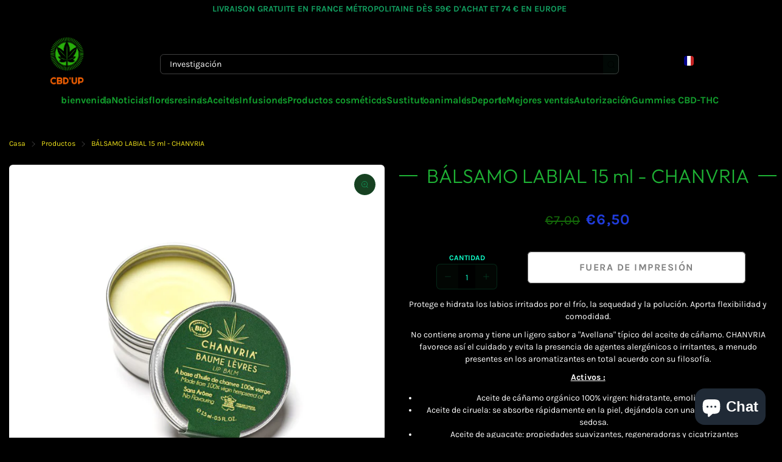

--- FILE ---
content_type: text/html; charset=utf-8
request_url: https://cbdup.fr/es/products/baume-levres-15-ml-chanvria
body_size: 43505
content:


 <!DOCTYPE html> <html class="no-js" lang="es"> <head> <meta charset="utf-8"> <meta http-equiv="X-UA-Compatible" content="IE=edge"> <meta name="HandheldFriendly" content="True"> <meta name="MobileOptimized" content="320"> <meta name="viewport" content="width=device-width,initial-scale=1"> <meta name="theme-color" content="#000000"> <meta name="robots" content="index,follow"> <link rel="preconnect" href="https://cdn.shopify.com" crossorigin><link rel="icon" type="image/png" href="//cbdup.fr/cdn/shop/files/CBDUP_Logo_-_favicon.png?crop=center&height=32&v=1682019105&width=32"><link rel="preconnect" href="https://monorail-edge.shopifysvc.com/" crossorigin> <link rel="preconnect" href="https://phantom-theme.fr/" crossorigin> <link rel="preconnect" href="https://fonts.shopifycdn.com" crossorigin/><link href="//cbdup.fr/cdn/shop/t/12/assets/base.css?v=172867969768340296401727474424" as="style" rel="preload"><link href="//cbdup.fr/cdn/shop/t/12/assets/s__main-product.css?v=130066736023715457241727474423" as="style" rel="preload"> <title>BÁLSAMO LABIAL 15 ml - CHANVRIA </title> <meta name="description" content="Protege e hidrata los labios irritados por el frío, la sequedad y la polución. Aporta flexibilidad y comodidad. No contiene aroma y tiene un ligero sabor a &quot;Avellana&quot; típico del aceite de cáñamo. CHANVRIA favorece así el cuidado y evita la presencia de agentes alergénicos o irritantes, a menudo presentes en los aromati">
        
      <link rel="canonical" href="https://cbdup.fr/es/products/baume-levres-15-ml-chanvria" />



<style data-shopify>
  @font-face {
  font-family: Outfit;
  font-weight: 300;
  font-style: normal;
  font-display: swap;
  src: url("//cbdup.fr/cdn/fonts/outfit/outfit_n3.8c97ae4c4fac7c2ea467a6dc784857f4de7e0e37.woff2") format("woff2"),
       url("//cbdup.fr/cdn/fonts/outfit/outfit_n3.b50a189ccde91f9bceee88f207c18c09f0b62a7b.woff") format("woff");
}
@font-face {
  font-family: Karla;
  font-weight: 400;
  font-style: normal;
  font-display: swap;
  src: url("//cbdup.fr/cdn/fonts/karla/karla_n4.40497e07df527e6a50e58fb17ef1950c72f3e32c.woff2") format("woff2"),
       url("//cbdup.fr/cdn/fonts/karla/karla_n4.e9f6f9de321061073c6bfe03c28976ba8ce6ee18.woff") format("woff");
}
@font-face {
  font-family: Karla;
  font-weight: 700;
  font-style: normal;
  font-display: swap;
  src: url("//cbdup.fr/cdn/fonts/karla/karla_n7.4358a847d4875593d69cfc3f8cc0b44c17b3ed03.woff2") format("woff2"),
       url("//cbdup.fr/cdn/fonts/karla/karla_n7.96e322f6d76ce794f25fa29e55d6997c3fb656b6.woff") format("woff");
}
:root {--color_primary: 18, 
  159, 
  96;
  
  
  --color_primary_25:  #052c1b;

--color_secondary: 23, 
64, 
33;
--color_bg: 0, 0, 0;
--color_text: 14, 
252, 
199;
--color_heading: #429f12;
--color_links: 242, 
229, 
27;

--color_links_hover:  #867e08;
--color_header_overlay_color: #1b1b1b;
--color_header_overlay_color_hover: #606060;--color_price_regular: #1e990d;
--color_price_sale: #203cdc;
--price_font_weight: bold;--color_scrollbar__background: #177af9;
--color_scrollbar__thumb: #ed191d;

--color_scrollbar__thumb_hover:  #7d0a0c;
--color_blankstate: #8cfee4;
--color_blankstate_border: rgba(14, 252, 199, 0.2);
--color_blankstate_background: #ffffff;
--font_heading__stack: Outfit,sans-serif;
--font_heading__style: normal;
--font_heading__weight: 300;


--h1__size: 32px;
--h1__weight: 400;
--h1__line_height: 36px;
--h1__letter_spacing: 0px;
--h1__transform: none;
--h1_mob__size: 28px;
--h1_mob__weight: 400;
--h1_mob__line_height: 32px;
--h1_mob__letter_spacing: 0px;
--h1_mob__transform: none;


--h2__size: 28px;
--h2__weight: 400;
--h2__line_height: 32px;
--h2__letter_spacing: 0px;
--h2__transform: none;
--h2_mob__size: 24px;
--h2_mob__weight: 400;
--h2_mob__line_height: 28px;
--h2_mob__letter_spacing: 0px;
--h2_mob__transform: none;


--h3__size: 24px;
--h3__weight: 400;
--h3__line_height: 28px;
--h3__letter_spacing: 0px;
--h3__transform: none;
--h3_mob__size: 20px;
--h3_mob__weight: 400;
--h3_mob__line_height: 24px;
--h3_mob__letter_spacing: 0px;
--h3_mob__transform: none;


--h4__size: 14px;
--h4__weight: 400;
--h4__line_height: 24px;
--h4__letter_spacing: 1.3px;
--h4__transform: none;
--h4_mob__size: 14px;
--h4_mob__weight: 400;
--h4_mob__line_height: 24px;
--h4_mob__letter_spacing: 1.3px;
--h4_mob__transform: none;


--h5__size: 16px;
--h5__weight: 400;
--h5__line_height: 20px;
--h5__letter_spacing: 0px;
--h5__transform: none;
--h5_mob__size: 16px;
--h5_mob__weight: 400;
--h5_mob__line_height: 20px;
--h5_mob__letter_spacing: 0px;
--h5_mob__transform: none;


--h6__size: 12px;
--h6__weight: 400;
--h6__line_height: 16px;
--h6__letter_spacing: 0px;
--h6__transform: none;
--h6_mob__size: 12px;
--h6_mob__weight: 400;
--h6_mob__line_height: 16px;
--h6_mob__letter_spacing: 0px;
--h6_mob__transform: none;


--font_body__stack: Karla,sans-serif;
--font_body__style: normal;
--font_body__weight: 400;
--font_body__weight_bold: 700;
--body__size: 14px;
--body__size_em: 14;
--body__line_height: 20px;
--body__letter_spacing: 0px;
--body_mob__size: 14px;
--body_mob__size_em: 14;
--body_mob__line_height: 18px;
--body_mob__letter_spacing: 0px;


--product_card_title__size: 16px;
--product_card_title__weight: 700;
--product_card_title__line_height: 22px;
--product_card_title__letter_spacing: 1.5px;
--product_card_title__transform: uppercase;
--product_card_title_mob__size: 16px;
--product_card_title_mob__weight: 700;
--product_card_title_mob__line_height: 22px;
--product_card_title_mob__letter_spacing: 1.5px;
--product_card_title_mob__transform: uppercase;


--button__weight: 700;
--button__size: 16px;
--button__line_height: 22px;
--button__letter_spacing: 1.5px;
--button__size_mob: 14px;
--button__line_height_mob: 16px;
--button__letter_spacing_mob: 1.1px;
--button__transform: uppercase;


--color_btn_primary: 27, 
27, 
27;
--color_btn_primary_hover: 166, 
149, 
149;

--btn__primary_shadowed: none;


--color_btn_primary_text: 255, 
255, 
255;
--color_btn_primary_text_hover: 255, 
255, 
255;
--border_btn_primary: 0px;


--color_btn_secondary: 207, 
202, 
183;
--color_btn_secondary_hover: 233, 
228, 
208;

--btn__secondary_shadowed: none;


--color_btn_secondary_text: 27, 
27, 
27;
--color_btn_secondary_text_hover: 27, 
27, 
27;
--border_btn_secondary: 0px;


--color_btn_atc: 51, 
50, 
50;
--color_btn_atc_hover: 51, 
50, 
50;

--btn__atc_shadowed: none;


--color_btn_atc_text: 255, 
255, 
255;
--color_btn_atc_text_hover: 255, 
255, 
255;
--border_btn_atc: 0px;


--color_btn_checkout: 255, 
203, 
116;
--color_btn_checkout_hover: 255, 
203, 
116;

--btn__checkout_shadowed: none;


--color_btn_checkout_text: 17, 
17, 
17;
--color_btn_checkout_text_hover: 17, 
17, 
17;
--border_btn_checkout: 0px;


--radius: 6.25px;


--header_link__size: 16px;
--header_link__weight: 700;
--header_link__letter_spacing: 0px;

--header_link_mob__size: 16px;
--header_link_mob__weight: 700;
--header_link_mob__letter_spacing: 0px;

--header_icon__size: 16px;
--header_icon_mob__size: 16px;


--product_card__hover_delay: 0.6s;
--product_card__image_bg: #ffffff;
--product_card__overlay_infos: #1b1b1b;
--product_card__bg_info: #ffffff;

  --product_card__bg: #ffffff
;
  --product_card__border: 0px;
  --product_card__overlay_bg: rgba(255, 255, 255, 0.6);
  --product_card__variants_bg-neutral: #ffffff;
  --product_card__variants_bg: rgba(255, 255, 255, 0.8);
  --product_card__variants_text: #1b1b1b;

  
--icon-select: url(' //cbdup.fr/cdn/shop/t/12/assets/ico-select.svg?v=86315839119144620021727475560 ');
--image-quotes: url(' //cbdup.fr/cdn/shop/t/12/assets/quotes.png?v=9483801195021794081727474390 ');
--flags-webp: url(' //cbdup.fr/cdn/shop/t/12/assets/flags.webp?v=10322188078023773411727474390 ');
--cursor-prev: url(' //cbdup.fr/cdn/shop/t/12/assets/cursor-prev.svg?v=36277633504164179941727474390 ');
--cursor-next: url(' //cbdup.fr/cdn/shop/t/12/assets/cursor-next.svg?v=20891218685601131361727474390 ');
}

*,
*::before,
*::after {
  box-sizing: inherit;
}

html {
  box-sizing: border-box;
  font-size: 62.5%;
  height: 100%;
}

body {
  display: grid;
  grid-template-rows: auto 1fr;
  grid-template-columns: 100%;
  min-height: 100%;
  margin: 0;
  font-size: 1.5rem;
  letter-spacing: 0.06rem;
  line-height: 1.8;
  font-family: var(--font-body-family);
  font-style: var(--font-body-style);
  font-weight: var(--font-body-weight);
}

@media screen and (min-width: 750px) {
  body {
    font-size: 1.6rem;
  }
}

.page-container section:not(.product-section, .blog-post-section, .informations-section, .main-collection, .shopping-feed-insta) .section-container {
  container-type: inline-size;
  container-name: section-container;
}

.page-container section:not(.product-section, .blog-post-section, .informations-section, .main-collection, .shopping-feed-insta) {
  container-type: inline-size;
  container-name: section;
}

@container section(min-width: 1440px) {
@container section-container(min-width: 1399px) {
  .page-width--max-1400 {
    border-radius: var(--radius);
    overflow: hidden;
  }

  .page-width--max-1400 > * {
    border-radius: var(--radius);
  }
}
}

@container section(min-width: 1210px) {
@container section-container(min-width: 1179px) {
  .page-width--max-1180 {
    border-radius: var(--radius);
    overflow: hidden;
  }

  .page-width--max-1180 > * {
    border-radius: var(--radius);
  }
}
}

@container section(min-width: 1000px) {
@container section-container(min-width: 959px) {
  .page-width--max-960 {
    border-radius: var(--radius);
    overflow: hidden;
  }

  .page-width--max-960 > * {
    border-radius: var(--radius);
  }
}
}

@container section(min-width: 820px) {
@container section-container(min-width: 779px) {
  .page-width--max-780 {
    border-radius: var(--radius);
    overflow: hidden;
  }

  .page-width--max-780 > * {
    border-radius: var(--radius);
  }
}
}

@container section(min-width: 580px) {
@container section-container(min-width: 539px) {
  .page-width--max-540 {
    border-radius: var(--radius);
    overflow: hidden;
  }

  .page-width--max-540 > * {
    border-radius: var(--radius);
  }
}
}

/* --- Newsletter form */
.newsletter_form .input-group-form {
  container-type: inline-size;
  container-name: newsletter-button-submit;
}

.newsletter-form__submit-text {
  display: none
}

@container newsletter-button-submit(max-width: 299px) {
  button[type="submit"] {
    min-width: initial;
  }
}

@container newsletter-button-submit(min-width: 300px) {
  .newsletter-form__submit-icon {
    display: none
  }

  .newsletter-form__submit-text {
    display: block;
    font-size: min(16px, var(--body__size));
  }
}

/* Parcels App */
.parcels-widget {
  min-width: 312px;
  min-height: 252px;
  margin-top: 2rem;
  width: -moz-available;
  width: -webkit-fill-available;
  max-width: 640px;
}
</style>
<link href="//cbdup.fr/cdn/shop/t/12/assets/base.css?v=172867969768340296401727474424" rel="stylesheet" type="text/css" media="all" /><link href="//cbdup.fr/cdn/shop/t/12/assets/s__main-product.css?v=130066736023715457241727474423" rel="stylesheet" type="text/css" media="all" /><link href="//cbdup.fr/cdn/shop/t/12/assets/vendor.js?v=16401952674552430211727474391" as="script" rel="preload"><!-- /snippets/social-meta-tags.liquid -->




<meta property="og:site_name" content="CBD&#39;UP">
<meta property="og:url" content="https://cbdup.fr/es/products/baume-levres-15-ml-chanvria">
<meta property="og:title" content="BÁLSAMO LABIAL 15 ml - CHANVRIA">
<meta property="og:type" content="product">
<meta property="og:description" content="Protege e hidrata los labios irritados por el frío, la sequedad y la polución. Aporta flexibilidad y comodidad. No contiene aroma y tiene un ligero sabor a &quot;Avellana&quot; típico del aceite de cáñamo. CHANVRIA favorece así el cuidado y evita la presencia de agentes alergénicos o irritantes, a menudo presentes en los aromati"> <meta property="og:price:amount" content="6,50"> <meta property="og:price:currency" content="EUR">

<meta property="og:image" content="http://cbdup.fr/cdn/shop/products/chanvria-baume-levres-bio.jpg?v=1677261882&width=1200"><meta property="og:image" content="http://cbdup.fr/cdn/shop/products/chanvria-baume-levres-bio2.jpg?v=1677261883&width=1200"><meta property="og:image" content="http://cbdup.fr/cdn/shop/products/chanvria-baume-levres-bio3.jpg?v=1677261882&width=1200">
<meta property="og:image:secure_url" content="https://cbdup.fr/cdn/shop/products/chanvria-baume-levres-bio.jpg?v=1677261882&width=1200"><meta property="og:image:secure_url" content="https://cbdup.fr/cdn/shop/products/chanvria-baume-levres-bio2.jpg?v=1677261883&width=1200"><meta property="og:image:secure_url" content="https://cbdup.fr/cdn/shop/products/chanvria-baume-levres-bio3.jpg?v=1677261882&width=1200">



<meta name="twitter:card" content="summary_large_image">
<meta name="twitter:title" content="BÁLSAMO LABIAL 15 ml - CHANVRIA">
<meta name="twitter:description" content="Protege e hidrata los labios irritados por el frío, la sequedad y la polución. Aporta flexibilidad y comodidad. No contiene aroma y tiene un ligero sabor a &quot;Avellana&quot; típico del aceite de cáñamo. CHANVRIA favorece así el cuidado y evita la presencia de agentes alergénicos o irritantes, a menudo presentes en los aromati"><script>
  Shopify = window.Shopify || {};
    window.theme = window.theme || {};
    window.slate = window.slate || {};
    window.MiniCart = (function() { return MiniCart });
    theme.moneyFormat = "€{{amount_with_comma_separator}}";
    window.lazySizesConfig = window.lazySizesConfig || {}; lazySizesConfig.loadMode = 1;
  
    theme.strings = {
      stocksAvailable: "Hay 2 copias restantes en el inventario",
      stockAvailable: "Todavía hay una revisión de existencias",
      addToCart: "Añadir a Cart",
      soldOut: "Fuera de impresión",
      unavailable: "No disponible", 
      noStockAvailable: "El artículo no se ha podido añadir al carro de la compra porque no hay suficiente en stock.",
      willNotShipUntil: "Se enviará después de [date]",
      willBeInStockAfter: "Estará en el inventario a partir de [date]",
      addressError: "No puede encontrar esta dirección",
      addressNoResults: "No hay resultados para esta dirección",
      addressQueryLimit: "Ha excedido el límite de uso de Google de la API. Considere la posibilidad de actualizar a un \u003ca href='https:\/\/developers.google.com\/maps\/premium\/usage-limits'\u003eacuerdo especial\u003c\/a\u003e.",
      authError: "Se ha producido un problema al autenticar la cuenta de la API de Google Maps."
    };

    theme.routes = {
      cart_url: "\/es\/cart",
      cart_add_url: "\/es\/cart\/add",
      cart_change_url: "\/es\/cart\/change",
      cart_update_url: "\/es\/cart\/update",
      permanent_domain: "hhc-beast.myshopify.com",
      main_domain: 'cbdup.fr',
      shop_url: 'cbdup.fr',
    };Shopify.theme_settings = {template: "product",
      rgpd: null,
      priceFormat: "normal",
      itemAddIcon: "itemAdd--checkmark",
      itemAdd: '<div class="loader"><svg aria-hidden="true" focusable="false" role="presentation" class="icon icon-itemAdd icon-itemAdd--checkmark" viewBox="0 0 154 154"> <g fill="none" stroke="#22AE73" stroke-width="2"> <circle cx="77" cy="77" r="72" style="stroke-dasharray:480px, 480px; stroke-dashoffset: 960px;"></circle> <polyline class="st0" stroke="#22AE73" stroke-width="10" points="43.5,77.8 63.7,97.9 112.2,49.4 " style="stroke-dasharray:100px, 100px; stroke-dashoffset: 200px;"></polyline> </g> </svg></div>',
      loader: '<div class="loader"> <svg aria-hidden="true" focusable="false" role="presentation" class="icon spinner" viewBox="0 0 66 66"><circle class="path" fill="none" stroke-width="6" cx="33" cy="33" r="30"></circle> </svg></div>',
      btnArrow: '<svg aria-hidden="true" focusable="false" role="presentation" class="icon" viewBox="0 0 66 43" height="43px" width="66px"><g fill=none fill-rule=evenodd id=arrow stroke=none stroke-width=1><path class=one d="M40.1543933,3.89485454 L43.9763149,0.139296592 C44.1708311,-0.0518420739 44.4826329,-0.0518571125 44.6771675,0.139262789 L65.6916134,20.7848311 C66.0855801,21.1718824 66.0911863,21.8050225 65.704135,22.1989893 C65.7000188,22.2031791 65.6958657,22.2073326 65.6916762,22.2114492 L44.677098,42.8607841 C44.4825957,43.0519059 44.1708242,43.0519358 43.9762853,42.8608513 L40.1545186,39.1069479 C39.9575152,38.9134427 39.9546793,38.5968729 40.1481845,38.3998695 C40.1502893,38.3977268 40.1524132,38.395603 40.1545562,38.3934985 L56.9937789,21.8567812 C57.1908028,21.6632968 57.193672,21.3467273 57.0001876,21.1497035 C56.9980647,21.1475418 56.9959223,21.1453995 56.9937605,21.1432767 L40.1545208,4.60825197 C39.9574869,4.41477773 39.9546013,4.09820839 40.1480756,3.90117456 C40.1501626,3.89904911 40.1522686,3.89694235 40.1543933,3.89485454 Z"fill=inherit></path><path class=two d="M20.1543933,3.89485454 L23.9763149,0.139296592 C24.1708311,-0.0518420739 24.4826329,-0.0518571125 24.6771675,0.139262789 L45.6916134,20.7848311 C46.0855801,21.1718824 46.0911863,21.8050225 45.704135,22.1989893 C45.7000188,22.2031791 45.6958657,22.2073326 45.6916762,22.2114492 L24.677098,42.8607841 C24.4825957,43.0519059 24.1708242,43.0519358 23.9762853,42.8608513 L20.1545186,39.1069479 C19.9575152,38.9134427 19.9546793,38.5968729 20.1481845,38.3998695 C20.1502893,38.3977268 20.1524132,38.395603 20.1545562,38.3934985 L36.9937789,21.8567812 C37.1908028,21.6632968 37.193672,21.3467273 37.0001876,21.1497035 C36.9980647,21.1475418 36.9959223,21.1453995 36.9937605,21.1432767 L20.1545208,4.60825197 C19.9574869,4.41477773 19.9546013,4.09820839 20.1480756,3.90117456 C20.1501626,3.89904911 20.1522686,3.89694235 20.1543933,3.89485454 Z"fill=inherit></path><path class=three d="M0.154393339,3.89485454 L3.97631488,0.139296592 C4.17083111,-0.0518420739 4.48263286,-0.0518571125 4.67716753,0.139262789 L25.6916134,20.7848311 C26.0855801,21.1718824 26.0911863,21.8050225 25.704135,22.1989893 C25.7000188,22.2031791 25.6958657,22.2073326 25.6916762,22.2114492 L4.67709797,42.8607841 C4.48259567,43.0519059 4.17082418,43.0519358 3.97628526,42.8608513 L0.154518591,39.1069479 C-0.0424848215,38.9134427 -0.0453206733,38.5968729 0.148184538,38.3998695 C0.150289256,38.3977268 0.152413239,38.395603 0.154556228,38.3934985 L16.9937789,21.8567812 C17.1908028,21.6632968 17.193672,21.3467273 17.0001876,21.1497035 C16.9980647,21.1475418 16.9959223,21.1453995 16.9937605,21.1432767 L0.15452076,4.60825197 C-0.0425130651,4.41477773 -0.0453986756,4.09820839 0.148075568,3.90117456 C0.150162624,3.89904911 0.152268631,3.89694235 0.154393339,3.89485454 Z"fill=inherit></path></g></svg>',
      arrowRight: '<svg aria-hidden="true" focusable="false" role="presentation" class="icon icon-arrow-right" viewBox="0 0 32 32"><path fill="#444" d="M7.667 3.795l1.797-1.684L24.334 16 9.464 29.889l-1.797-1.675L20.731 16z"/></svg>',
      wishList: false,
      btnPrimaryStyle: "btn--pressed",
      btnSecondaryStyle: "btn--pressed",
      btnAtcStyle: "btn--mirror",
      btnCheckoutStyle: "btn--pressed",
      atc_action: "always", 
      vanillaSticky: "//cbdup.fr/cdn/shop/t/12/assets/vanillaSticky.js?v=37046825937521234071727474391",
      pluginSpin: "//cbdup.fr/cdn/shop/t/12/assets/pluginSpin.min.js?v=169814182682888039291727474390",
      lottieFiles: false,
      popup_orders_notifs_city: [
        'París',
        'Lyon',
        'Marsella',
        'Aix-en-Provence',
        'Toulouse',
        'Burdeos',
        'Lille',
        'Bonito',
        'Nantes',
        'Estrasburgo',
        'Rennes',
        'Grenoble',
        'Rouen',
        'Toulon',
        'Pellier',
        'Douai',
        'Avignon',
        'Saint-Étienne',
        'Torres',
        'Clermont-Ferrand',
        'Nancy',
        'Orleans',
        'Angers',
        'Caen',
        'Metz',
        'Dijon',
        'Béthune',
        'Valenciennes',
        'Le Mans',
        'Reims',
        'Brest',
        'Perpignan',
        'Ginebra',
        'Amiens',
        'Bayona',
        'Le Havre',
        'Limoges',
        'Nîmes',
        'Dunkirk',
        'Poitiers',
        'Pau',
        'Annecy',
        'Chambéry',
        'Lorient',
        'Saint-Denis',
        'Troyes',
        'Deauville'
      ],instagram: "\/\/cbdup.fr\/cdn\/shop\/t\/12\/assets\/instafeed.min.js?v=1512",enable_atc_fixed: null,
      enable_atc_fixed_mob: null,
      atc_fixed_pos: null
    };Shopify.translation = {
      wishlist_empty: "Todavía no se ha añadido ningún producto a su lista de favoritos",blogs_article_summary: "Resumen",
      timer_ended: "Tu carrito caducará en unos momentos.",
      popupSpin_timer_ended: "Tiempo transcurrido ... Hurry up.",
      one_item_left: "Todavía hay una revisión de existencias",
      items_left_text: "Hay {{ count }} copias restantes en el inventario",
      keep_on_page: "👋 ¿Todavía estás ahí?",
      form_customer_subscribed: "Gracias por registrarse",minute_left: "Menos de un minuto",
      blogs_article_show: "Ver resumen",
      blogs_article_hide: "Ocultar",

      
      quickview_go_product: "Véase el producto",text_after_variants_name: "",
      text_before_variants_name: "",
      color_trad: "Color",
      colors_trad: "Colores",
      on_sale_from: "En Promo {{ price }}",
      from_text: "De {{ price }}",
      upto: "Hasta",
      no_matches: "Ningún producto coincide con la búsqueda.",
      promo_text: "",

      date : {
        0: "Enero",
        1: "Febrero",
        2: "Marte",
        3: "Abril",
        4: "Mayo",
        5: "Junio",
        6: "Julio",
        7: "Agosto",
        8: "Septiembre",
        9: "Octubre",
        10: "Noviembre",
        11: "Diciembre",
        h: "Horas",
        m: "Minutos",
        s: "Segundos",
        minute: "Minuto"
      },posted_successfully: "Gracias por rellenar el formulario. ¡Usted será contactado muy pronto!",instafeed_show_more: "Ver más",security : {
        screenshot: "La pantalla de impresión está inhabilitada en este sitio",
        disabled: "Función no permitida en este sitio"
      },slideshow : {
        prevSlideMessage: "Diapositiva anterior",
        nextSlideMessage: "Siguiente diapositiva",
        firstSlideMessage: "Esta es la primera diapositiva",
        lastSlideMessage: "Esta es la última diapositiva",
        paginationBulletMessage: "Ir a la diapositiva {{ índice }}"
      }
    };document.documentElement.className = document.documentElement.className.replace('no-js', 'js');

  function ControlOverlay(){
    if(document.querySelectorAll('[data-header-overlay=true]').length > 0){
      document.querySelector('#shopify-header-section').classList.add('header__overlay');
    } else if(document.querySelector('#shopify-header-section').classList.contains('header__overlay')) {
      document.querySelector('#shopify-header-section').classList.remove('header__overlay');
    }
  }

  document.addEventListener('initOverlay', function(){
    ControlOverlay();
  });

  document.addEventListener('shopify:section:load', function(){
    ControlOverlay();
  });
</script><script src="//cbdup.fr/cdn/shop/t/12/assets/vendor.js?v=16401952674552430211727474391" defer></script>

      

      <script>window.performance && window.performance.mark && window.performance.mark('shopify.content_for_header.start');</script><meta id="shopify-digital-wallet" name="shopify-digital-wallet" content="/69794529568/digital_wallets/dialog">
<link rel="alternate" hreflang="x-default" href="https://cbdup.fr/products/baume-levres-15-ml-chanvria">
<link rel="alternate" hreflang="fr" href="https://cbdup.fr/products/baume-levres-15-ml-chanvria">
<link rel="alternate" hreflang="en" href="https://cbdup.fr/en/products/baume-levres-15-ml-chanvria">
<link rel="alternate" hreflang="es" href="https://cbdup.fr/es/products/baume-levres-15-ml-chanvria">
<link rel="alternate" type="application/json+oembed" href="https://cbdup.fr/es/products/baume-levres-15-ml-chanvria.oembed">
<script async="async" src="/checkouts/internal/preloads.js?locale=es-FR"></script>
<script id="shopify-features" type="application/json">{"accessToken":"ccc5b5e25a66f419cf0c2b7811c86954","betas":["rich-media-storefront-analytics"],"domain":"cbdup.fr","predictiveSearch":true,"shopId":69794529568,"locale":"es"}</script>
<script>var Shopify = Shopify || {};
Shopify.shop = "hhc-beast.myshopify.com";
Shopify.locale = "es";
Shopify.currency = {"active":"EUR","rate":"1.0"};
Shopify.country = "FR";
Shopify.theme = {"name":"phantom-theme-master-haze-glory-1","id":171902468419,"schema_name":"Phantom Thème - Master +","schema_version":"2.4","theme_store_id":null,"role":"main"};
Shopify.theme.handle = "null";
Shopify.theme.style = {"id":null,"handle":null};
Shopify.cdnHost = "cbdup.fr/cdn";
Shopify.routes = Shopify.routes || {};
Shopify.routes.root = "/es/";</script>
<script type="module">!function(o){(o.Shopify=o.Shopify||{}).modules=!0}(window);</script>
<script>!function(o){function n(){var o=[];function n(){o.push(Array.prototype.slice.apply(arguments))}return n.q=o,n}var t=o.Shopify=o.Shopify||{};t.loadFeatures=n(),t.autoloadFeatures=n()}(window);</script>
<script id="shop-js-analytics" type="application/json">{"pageType":"product"}</script>
<script defer="defer" async type="module" src="//cbdup.fr/cdn/shopifycloud/shop-js/modules/v2/client.init-shop-cart-sync_-aut3ZVe.es.esm.js"></script>
<script defer="defer" async type="module" src="//cbdup.fr/cdn/shopifycloud/shop-js/modules/v2/chunk.common_jR-HGkUL.esm.js"></script>
<script type="module">
  await import("//cbdup.fr/cdn/shopifycloud/shop-js/modules/v2/client.init-shop-cart-sync_-aut3ZVe.es.esm.js");
await import("//cbdup.fr/cdn/shopifycloud/shop-js/modules/v2/chunk.common_jR-HGkUL.esm.js");

  window.Shopify.SignInWithShop?.initShopCartSync?.({"fedCMEnabled":true,"windoidEnabled":true});

</script>
<script>(function() {
  var isLoaded = false;
  function asyncLoad() {
    if (isLoaded) return;
    isLoaded = true;
    var urls = ["https:\/\/ecommplugins-scripts.trustpilot.com\/v2.1\/js\/header.min.js?settings=eyJrZXkiOiJhTnp4ZHV0RHNCWjFPQVRPIiwicyI6Im5vbmUifQ==\u0026shop=hhc-beast.myshopify.com","https:\/\/ecommplugins-trustboxsettings.trustpilot.com\/hhc-beast.myshopify.com.js?settings=1728683065038\u0026shop=hhc-beast.myshopify.com","https:\/\/widget.trustpilot.com\/bootstrap\/v5\/tp.widget.sync.bootstrap.min.js?shop=hhc-beast.myshopify.com","https:\/\/widget.trustpilot.com\/bootstrap\/v5\/tp.widget.sync.bootstrap.min.js?shop=hhc-beast.myshopify.com","https:\/\/widget.trustpilot.com\/bootstrap\/v5\/tp.widget.sync.bootstrap.min.js?shop=hhc-beast.myshopify.com"];
    for (var i = 0; i <urls.length; i++) {
      var s = document.createElement('script');
      s.type = 'text/javascript';
      s.async = true;
      s.src = urls[i];
      var x = document.getElementsByTagName('script')[0];
      x.parentNode.insertBefore(s, x);
    }
  };
  if(window.attachEvent) {
    window.attachEvent('onload', asyncLoad);
  } else {
    window.addEventListener('load', asyncLoad, false);
  }
})();</script>
<script id="__st">var __st={"a":69794529568,"offset":3600,"reqid":"44c70fa8-ddda-4c89-9ca4-d57c31ec4bd0-1768948307","pageurl":"cbdup.fr\/es\/products\/baume-levres-15-ml-chanvria","u":"1ab31eee2325","p":"product","rtyp":"product","rid":8104314962208};</script>
<script>window.ShopifyPaypalV4VisibilityTracking = true;</script>
<script id="captcha-bootstrap">!function(){'use strict';const t='contact',e='account',n='new_comment',o=[[t,t],['blogs',n],['comments',n],[t,'customer']],c=[[e,'customer_login'],[e,'guest_login'],[e,'recover_customer_password'],[e,'create_customer']],r=t=>t.map((([t,e])=>`form[action*='/${t}']:not([data-nocaptcha='true']) input[name='form_type'][value='${e}']`)).join(','),a=t=>()=>t?[...document.querySelectorAll(t)].map((t=>t.form)):[];function s(){const t=[...o],e=r(t);return a(e)}const i='password',u='form_key',d=['recaptcha-v3-token','g-recaptcha-response','h-captcha-response',i],f=()=>{try{return window.sessionStorage}catch{return}},m='__shopify_v',_=t=>t.elements[u];function p(t,e,n=!1){try{const o=window.sessionStorage,c=JSON.parse(o.getItem(e)),{data:r}=function(t){const{data:e,action:n}=t;return t[m]||n?{data:e,action:n}:{data:t,action:n}}(c);for(const[e,n]of Object.entries(r))t.elements[e]&&(t.elements[e].value=n);n&&o.removeItem(e)}catch(o){console.error('form repopulation failed',{error:o})}}const l='form_type',E='cptcha';function T(t){t.dataset[E]=!0}const w=window,h=w.document,L='Shopify',v='ce_forms',y='captcha';let A=!1;((t,e)=>{const n=(g='f06e6c50-85a8-45c8-87d0-21a2b65856fe',I='https://cdn.shopify.com/shopifycloud/storefront-forms-hcaptcha/ce_storefront_forms_captcha_hcaptcha.v1.5.2.iife.js',D={infoText:'Protegido por hCaptcha',privacyText:'Privacidad',termsText:'Términos'},(t,e,n)=>{const o=w[L][v],c=o.bindForm;if(c)return c(t,g,e,D).then(n);var r;o.q.push([[t,g,e,D],n]),r=I,A||(h.body.append(Object.assign(h.createElement('script'),{id:'captcha-provider',async:!0,src:r})),A=!0)});var g,I,D;w[L]=w[L]||{},w[L][v]=w[L][v]||{},w[L][v].q=[],w[L][y]=w[L][y]||{},w[L][y].protect=function(t,e){n(t,void 0,e),T(t)},Object.freeze(w[L][y]),function(t,e,n,w,h,L){const[v,y,A,g]=function(t,e,n){const i=e?o:[],u=t?c:[],d=[...i,...u],f=r(d),m=r(i),_=r(d.filter((([t,e])=>n.includes(e))));return[a(f),a(m),a(_),s()]}(w,h,L),I=t=>{const e=t.target;return e instanceof HTMLFormElement?e:e&&e.form},D=t=>v().includes(t);t.addEventListener('submit',(t=>{const e=I(t);if(!e)return;const n=D(e)&&!e.dataset.hcaptchaBound&&!e.dataset.recaptchaBound,o=_(e),c=g().includes(e)&&(!o||!o.value);(n||c)&&t.preventDefault(),c&&!n&&(function(t){try{if(!f())return;!function(t){const e=f();if(!e)return;const n=_(t);if(!n)return;const o=n.value;o&&e.removeItem(o)}(t);const e=Array.from(Array(32),(()=>Math.random().toString(36)[2])).join('');!function(t,e){_(t)||t.append(Object.assign(document.createElement('input'),{type:'hidden',name:u})),t.elements[u].value=e}(t,e),function(t,e){const n=f();if(!n)return;const o=[...t.querySelectorAll(`input[type='${i}']`)].map((({name:t})=>t)),c=[...d,...o],r={};for(const[a,s]of new FormData(t).entries())c.includes(a)||(r[a]=s);n.setItem(e,JSON.stringify({[m]:1,action:t.action,data:r}))}(t,e)}catch(e){console.error('failed to persist form',e)}}(e),e.submit())}));const S=(t,e)=>{t&&!t.dataset[E]&&(n(t,e.some((e=>e===t))),T(t))};for(const o of['focusin','change'])t.addEventListener(o,(t=>{const e=I(t);D(e)&&S(e,y())}));const B=e.get('form_key'),M=e.get(l),P=B&&M;t.addEventListener('DOMContentLoaded',(()=>{const t=y();if(P)for(const e of t)e.elements[l].value===M&&p(e,B);[...new Set([...A(),...v().filter((t=>'true'===t.dataset.shopifyCaptcha))])].forEach((e=>S(e,t)))}))}(h,new URLSearchParams(w.location.search),n,t,e,['guest_login'])})(!0,!1)}();</script>
<script integrity="sha256-4kQ18oKyAcykRKYeNunJcIwy7WH5gtpwJnB7kiuLZ1E=" data-source-attribution="shopify.loadfeatures" defer="defer" src="//cbdup.fr/cdn/shopifycloud/storefront/assets/storefront/load_feature-a0a9edcb.js" crossorigin="anonymous"></script>
<script data-source-attribution="shopify.dynamic_checkout.dynamic.init">var Shopify=Shopify||{};Shopify.PaymentButton=Shopify.PaymentButton||{isStorefrontPortableWallets:!0,init:function(){window.Shopify.PaymentButton.init=function(){};var t=document.createElement("script");t.src="https://cbdup.fr/cdn/shopifycloud/portable-wallets/latest/portable-wallets.es.js",t.type="module",document.head.appendChild(t)}};
</script>
<script data-source-attribution="shopify.dynamic_checkout.buyer_consent">
  function portableWalletsHideBuyerConsent(e){var t=document.getElementById("shopify-buyer-consent"),n=document.getElementById("shopify-subscription-policy-button");t&&n&&(t.classList.add("hidden"),t.setAttribute("aria-hidden","true"),n.removeEventListener("click",e))}function portableWalletsShowBuyerConsent(e){var t=document.getElementById("shopify-buyer-consent"),n=document.getElementById("shopify-subscription-policy-button");t&&n&&(t.classList.remove("hidden"),t.removeAttribute("aria-hidden"),n.addEventListener("click",e))}window.Shopify?.PaymentButton&&(window.Shopify.PaymentButton.hideBuyerConsent=portableWalletsHideBuyerConsent,window.Shopify.PaymentButton.showBuyerConsent=portableWalletsShowBuyerConsent);
</script>
<script data-source-attribution="shopify.dynamic_checkout.cart.bootstrap">document.addEventListener("DOMContentLoaded",(function(){function t(){return document.querySelector("shopify-accelerated-checkout-cart, shopify-accelerated-checkout")}if(t())Shopify.PaymentButton.init();else{new MutationObserver((function(e,n){t()&&(Shopify.PaymentButton.init(),n.disconnect())})).observe(document.body,{childList:!0,subtree:!0})}}));
</script>
<script id='scb4127' type='text/javascript' async='' src='https://cbdup.fr/cdn/shopifycloud/privacy-banner/storefront-banner.js'></script><script id="sections-script" data-sections="header-lines,popup-orders-notif" defer="defer" src="//cbdup.fr/cdn/shop/t/12/compiled_assets/scripts.js?v=1512"></script>
<script>window.performance && window.performance.mark && window.performance.mark('shopify.content_for_header.end');</script> <script src="//cbdup.fr/cdn/shop/t/12/assets/optimizer.js?v=96638510788966223941727474390" defer="defer"></script> <script src="https://cdn.shopify.com/extensions/e8878072-2f6b-4e89-8082-94b04320908d/inbox-1254/assets/inbox-chat-loader.js" type="text/javascript" defer="defer"></script>
<script src="https://cdn.shopify.com/extensions/3a937af2-889b-44f5-854c-c91baaa54a8a/onlyage-age-verification-18-5/assets/cx-onlyage.js" type="text/javascript" defer="defer"></script>
<link href="https://cdn.shopify.com/extensions/3a937af2-889b-44f5-854c-c91baaa54a8a/onlyage-age-verification-18-5/assets/cx-fancybox.css" rel="stylesheet" type="text/css" media="all">
<link href="https://monorail-edge.shopifysvc.com" rel="dns-prefetch">
<script>(function(){if ("sendBeacon" in navigator && "performance" in window) {try {var session_token_from_headers = performance.getEntriesByType('navigation')[0].serverTiming.find(x => x.name == '_s').description;} catch {var session_token_from_headers = undefined;}var session_cookie_matches = document.cookie.match(/_shopify_s=([^;]*)/);var session_token_from_cookie = session_cookie_matches && session_cookie_matches.length === 2 ? session_cookie_matches[1] : "";var session_token = session_token_from_headers || session_token_from_cookie || "";function handle_abandonment_event(e) {var entries = performance.getEntries().filter(function(entry) {return /monorail-edge.shopifysvc.com/.test(entry.name);});if (!window.abandonment_tracked && entries.length === 0) {window.abandonment_tracked = true;var currentMs = Date.now();var navigation_start = performance.timing.navigationStart;var payload = {shop_id: 69794529568,url: window.location.href,navigation_start,duration: currentMs - navigation_start,session_token,page_type: "product"};window.navigator.sendBeacon("https://monorail-edge.shopifysvc.com/v1/produce", JSON.stringify({schema_id: "online_store_buyer_site_abandonment/1.1",payload: payload,metadata: {event_created_at_ms: currentMs,event_sent_at_ms: currentMs}}));}}window.addEventListener('pagehide', handle_abandonment_event);}}());</script>
<script id="web-pixels-manager-setup">(function e(e,d,r,n,o){if(void 0===o&&(o={}),!Boolean(null===(a=null===(i=window.Shopify)||void 0===i?void 0:i.analytics)||void 0===a?void 0:a.replayQueue)){var i,a;window.Shopify=window.Shopify||{};var t=window.Shopify;t.analytics=t.analytics||{};var s=t.analytics;s.replayQueue=[],s.publish=function(e,d,r){return s.replayQueue.push([e,d,r]),!0};try{self.performance.mark("wpm:start")}catch(e){}var l=function(){var e={modern:/Edge?\/(1{2}[4-9]|1[2-9]\d|[2-9]\d{2}|\d{4,})\.\d+(\.\d+|)|Firefox\/(1{2}[4-9]|1[2-9]\d|[2-9]\d{2}|\d{4,})\.\d+(\.\d+|)|Chrom(ium|e)\/(9{2}|\d{3,})\.\d+(\.\d+|)|(Maci|X1{2}).+ Version\/(15\.\d+|(1[6-9]|[2-9]\d|\d{3,})\.\d+)([,.]\d+|)( \(\w+\)|)( Mobile\/\w+|) Safari\/|Chrome.+OPR\/(9{2}|\d{3,})\.\d+\.\d+|(CPU[ +]OS|iPhone[ +]OS|CPU[ +]iPhone|CPU IPhone OS|CPU iPad OS)[ +]+(15[._]\d+|(1[6-9]|[2-9]\d|\d{3,})[._]\d+)([._]\d+|)|Android:?[ /-](13[3-9]|1[4-9]\d|[2-9]\d{2}|\d{4,})(\.\d+|)(\.\d+|)|Android.+Firefox\/(13[5-9]|1[4-9]\d|[2-9]\d{2}|\d{4,})\.\d+(\.\d+|)|Android.+Chrom(ium|e)\/(13[3-9]|1[4-9]\d|[2-9]\d{2}|\d{4,})\.\d+(\.\d+|)|SamsungBrowser\/([2-9]\d|\d{3,})\.\d+/,legacy:/Edge?\/(1[6-9]|[2-9]\d|\d{3,})\.\d+(\.\d+|)|Firefox\/(5[4-9]|[6-9]\d|\d{3,})\.\d+(\.\d+|)|Chrom(ium|e)\/(5[1-9]|[6-9]\d|\d{3,})\.\d+(\.\d+|)([\d.]+$|.*Safari\/(?![\d.]+ Edge\/[\d.]+$))|(Maci|X1{2}).+ Version\/(10\.\d+|(1[1-9]|[2-9]\d|\d{3,})\.\d+)([,.]\d+|)( \(\w+\)|)( Mobile\/\w+|) Safari\/|Chrome.+OPR\/(3[89]|[4-9]\d|\d{3,})\.\d+\.\d+|(CPU[ +]OS|iPhone[ +]OS|CPU[ +]iPhone|CPU IPhone OS|CPU iPad OS)[ +]+(10[._]\d+|(1[1-9]|[2-9]\d|\d{3,})[._]\d+)([._]\d+|)|Android:?[ /-](13[3-9]|1[4-9]\d|[2-9]\d{2}|\d{4,})(\.\d+|)(\.\d+|)|Mobile Safari.+OPR\/([89]\d|\d{3,})\.\d+\.\d+|Android.+Firefox\/(13[5-9]|1[4-9]\d|[2-9]\d{2}|\d{4,})\.\d+(\.\d+|)|Android.+Chrom(ium|e)\/(13[3-9]|1[4-9]\d|[2-9]\d{2}|\d{4,})\.\d+(\.\d+|)|Android.+(UC? ?Browser|UCWEB|U3)[ /]?(15\.([5-9]|\d{2,})|(1[6-9]|[2-9]\d|\d{3,})\.\d+)\.\d+|SamsungBrowser\/(5\.\d+|([6-9]|\d{2,})\.\d+)|Android.+MQ{2}Browser\/(14(\.(9|\d{2,})|)|(1[5-9]|[2-9]\d|\d{3,})(\.\d+|))(\.\d+|)|K[Aa][Ii]OS\/(3\.\d+|([4-9]|\d{2,})\.\d+)(\.\d+|)/},d=e.modern,r=e.legacy,n=navigator.userAgent;return n.match(d)?"modern":n.match(r)?"legacy":"unknown"}(),u="modern"===l?"modern":"legacy",c=(null!=n?n:{modern:"",legacy:""})[u],f=function(e){return[e.baseUrl,"/wpm","/b",e.hashVersion,"modern"===e.buildTarget?"m":"l",".js"].join("")}({baseUrl:d,hashVersion:r,buildTarget:u}),m=function(e){var d=e.version,r=e.bundleTarget,n=e.surface,o=e.pageUrl,i=e.monorailEndpoint;return{emit:function(e){var a=e.status,t=e.errorMsg,s=(new Date).getTime(),l=JSON.stringify({metadata:{event_sent_at_ms:s},events:[{schema_id:"web_pixels_manager_load/3.1",payload:{version:d,bundle_target:r,page_url:o,status:a,surface:n,error_msg:t},metadata:{event_created_at_ms:s}}]});if(!i)return console&&console.warn&&console.warn("[Web Pixels Manager] No Monorail endpoint provided, skipping logging."),!1;try{return self.navigator.sendBeacon.bind(self.navigator)(i,l)}catch(e){}var u=new XMLHttpRequest;try{return u.open("POST",i,!0),u.setRequestHeader("Content-Type","text/plain"),u.send(l),!0}catch(e){return console&&console.warn&&console.warn("[Web Pixels Manager] Got an unhandled error while logging to Monorail."),!1}}}}({version:r,bundleTarget:l,surface:e.surface,pageUrl:self.location.href,monorailEndpoint:e.monorailEndpoint});try{o.browserTarget=l,function(e){var d=e.src,r=e.async,n=void 0===r||r,o=e.onload,i=e.onerror,a=e.sri,t=e.scriptDataAttributes,s=void 0===t?{}:t,l=document.createElement("script"),u=document.querySelector("head"),c=document.querySelector("body");if(l.async=n,l.src=d,a&&(l.integrity=a,l.crossOrigin="anonymous"),s)for(var f in s)if(Object.prototype.hasOwnProperty.call(s,f))try{l.dataset[f]=s[f]}catch(e){}if(o&&l.addEventListener("load",o),i&&l.addEventListener("error",i),u)u.appendChild(l);else{if(!c)throw new Error("Did not find a head or body element to append the script");c.appendChild(l)}}({src:f,async:!0,onload:function(){if(!function(){var e,d;return Boolean(null===(d=null===(e=window.Shopify)||void 0===e?void 0:e.analytics)||void 0===d?void 0:d.initialized)}()){var d=window.webPixelsManager.init(e)||void 0;if(d){var r=window.Shopify.analytics;r.replayQueue.forEach((function(e){var r=e[0],n=e[1],o=e[2];d.publishCustomEvent(r,n,o)})),r.replayQueue=[],r.publish=d.publishCustomEvent,r.visitor=d.visitor,r.initialized=!0}}},onerror:function(){return m.emit({status:"failed",errorMsg:"".concat(f," has failed to load")})},sri:function(e){var d=/^sha384-[A-Za-z0-9+/=]+$/;return"string"==typeof e&&d.test(e)}(c)?c:"",scriptDataAttributes:o}),m.emit({status:"loading"})}catch(e){m.emit({status:"failed",errorMsg:(null==e?void 0:e.message)||"Unknown error"})}}})({shopId: 69794529568,storefrontBaseUrl: "https://cbdup.fr",extensionsBaseUrl: "https://extensions.shopifycdn.com/cdn/shopifycloud/web-pixels-manager",monorailEndpoint: "https://monorail-edge.shopifysvc.com/unstable/produce_batch",surface: "storefront-renderer",enabledBetaFlags: ["2dca8a86"],webPixelsConfigList: [{"id":"963641667","configuration":"{\"config\":\"{\\\"pixel_id\\\":\\\"G-Z7LG576N88\\\",\\\"gtag_events\\\":[{\\\"type\\\":\\\"purchase\\\",\\\"action_label\\\":\\\"G-Z7LG576N88\\\"},{\\\"type\\\":\\\"page_view\\\",\\\"action_label\\\":\\\"G-Z7LG576N88\\\"},{\\\"type\\\":\\\"view_item\\\",\\\"action_label\\\":\\\"G-Z7LG576N88\\\"},{\\\"type\\\":\\\"search\\\",\\\"action_label\\\":\\\"G-Z7LG576N88\\\"},{\\\"type\\\":\\\"add_to_cart\\\",\\\"action_label\\\":\\\"G-Z7LG576N88\\\"},{\\\"type\\\":\\\"begin_checkout\\\",\\\"action_label\\\":\\\"G-Z7LG576N88\\\"},{\\\"type\\\":\\\"add_payment_info\\\",\\\"action_label\\\":\\\"G-Z7LG576N88\\\"}],\\\"enable_monitoring_mode\\\":false}\"}","eventPayloadVersion":"v1","runtimeContext":"OPEN","scriptVersion":"b2a88bafab3e21179ed38636efcd8a93","type":"APP","apiClientId":1780363,"privacyPurposes":[],"dataSharingAdjustments":{"protectedCustomerApprovalScopes":["read_customer_address","read_customer_email","read_customer_name","read_customer_personal_data","read_customer_phone"]}},{"id":"482935107","configuration":"{\"pixel_id\":\"908882730227363\",\"pixel_type\":\"facebook_pixel\",\"metaapp_system_user_token\":\"-\"}","eventPayloadVersion":"v1","runtimeContext":"OPEN","scriptVersion":"ca16bc87fe92b6042fbaa3acc2fbdaa6","type":"APP","apiClientId":2329312,"privacyPurposes":["ANALYTICS","MARKETING","SALE_OF_DATA"],"dataSharingAdjustments":{"protectedCustomerApprovalScopes":["read_customer_address","read_customer_email","read_customer_name","read_customer_personal_data","read_customer_phone"]}},{"id":"shopify-app-pixel","configuration":"{}","eventPayloadVersion":"v1","runtimeContext":"STRICT","scriptVersion":"0450","apiClientId":"shopify-pixel","type":"APP","privacyPurposes":["ANALYTICS","MARKETING"]},{"id":"shopify-custom-pixel","eventPayloadVersion":"v1","runtimeContext":"LAX","scriptVersion":"0450","apiClientId":"shopify-pixel","type":"CUSTOM","privacyPurposes":["ANALYTICS","MARKETING"]}],isMerchantRequest: false,initData: {"shop":{"name":"CBD'UP","paymentSettings":{"currencyCode":"EUR"},"myshopifyDomain":"hhc-beast.myshopify.com","countryCode":"FR","storefrontUrl":"https:\/\/cbdup.fr\/es"},"customer":null,"cart":null,"checkout":null,"productVariants":[{"price":{"amount":6.5,"currencyCode":"EUR"},"product":{"title":"BÁLSAMO LABIAL 15 ml - CHANVRIA","vendor":"CBD'UP","id":"8104314962208","untranslatedTitle":"BÁLSAMO LABIAL 15 ml - CHANVRIA","url":"\/es\/products\/baume-levres-15-ml-chanvria","type":""},"id":"44447140544800","image":{"src":"\/\/cbdup.fr\/cdn\/shop\/products\/chanvria-baume-levres-bio.jpg?v=1677261882"},"sku":"","title":"Default Title","untranslatedTitle":"Default Title"}],"purchasingCompany":null},},"https://cbdup.fr/cdn","fcfee988w5aeb613cpc8e4bc33m6693e112",{"modern":"","legacy":""},{"shopId":"69794529568","storefrontBaseUrl":"https:\/\/cbdup.fr","extensionBaseUrl":"https:\/\/extensions.shopifycdn.com\/cdn\/shopifycloud\/web-pixels-manager","surface":"storefront-renderer","enabledBetaFlags":"[\"2dca8a86\"]","isMerchantRequest":"false","hashVersion":"fcfee988w5aeb613cpc8e4bc33m6693e112","publish":"custom","events":"[[\"page_viewed\",{}],[\"product_viewed\",{\"productVariant\":{\"price\":{\"amount\":6.5,\"currencyCode\":\"EUR\"},\"product\":{\"title\":\"BÁLSAMO LABIAL 15 ml - CHANVRIA\",\"vendor\":\"CBD'UP\",\"id\":\"8104314962208\",\"untranslatedTitle\":\"BÁLSAMO LABIAL 15 ml - CHANVRIA\",\"url\":\"\/es\/products\/baume-levres-15-ml-chanvria\",\"type\":\"\"},\"id\":\"44447140544800\",\"image\":{\"src\":\"\/\/cbdup.fr\/cdn\/shop\/products\/chanvria-baume-levres-bio.jpg?v=1677261882\"},\"sku\":\"\",\"title\":\"Default Title\",\"untranslatedTitle\":\"Default Title\"}}]]"});</script><script>
  window.ShopifyAnalytics = window.ShopifyAnalytics || {};
  window.ShopifyAnalytics.meta = window.ShopifyAnalytics.meta || {};
  window.ShopifyAnalytics.meta.currency = 'EUR';
  var meta = {"product":{"id":8104314962208,"gid":"gid:\/\/shopify\/Product\/8104314962208","vendor":"CBD'UP","type":"","handle":"baume-levres-15-ml-chanvria","variants":[{"id":44447140544800,"price":650,"name":"BÁLSAMO LABIAL 15 ml - CHANVRIA","public_title":null,"sku":""}],"remote":false},"page":{"pageType":"product","resourceType":"product","resourceId":8104314962208,"requestId":"44c70fa8-ddda-4c89-9ca4-d57c31ec4bd0-1768948307"}};
  for (var attr in meta) {
    window.ShopifyAnalytics.meta[attr] = meta[attr];
  }
</script>
<script class="analytics">
  (function () {
    var customDocumentWrite = function(content) {
      var jquery = null;

      if (window.jQuery) {
        jquery = window.jQuery;
      } else if (window.Checkout && window.Checkout.$) {
        jquery = window.Checkout.$;
      }

      if (jquery) {
        jquery('body').append(content);
      }
    };

    var hasLoggedConversion = function(token) {
      if (token) {
        return document.cookie.indexOf('loggedConversion=' + token) !== -1;
      }
      return false;
    }

    var setCookieIfConversion = function(token) {
      if (token) {
        var twoMonthsFromNow = new Date(Date.now());
        twoMonthsFromNow.setMonth(twoMonthsFromNow.getMonth() + 2);

        document.cookie = 'loggedConversion=' + token + '; expires=' + twoMonthsFromNow;
      }
    }

    var trekkie = window.ShopifyAnalytics.lib = window.trekkie = window.trekkie || [];
    if (trekkie.integrations) {
      return;
    }
    trekkie.methods = [
      'identify',
      'page',
      'ready',
      'track',
      'trackForm',
      'trackLink'
    ];
    trekkie.factory = function(method) {
      return function() {
        var args = Array.prototype.slice.call(arguments);
        args.unshift(method);
        trekkie.push(args);
        return trekkie;
      };
    };
    for (var i = 0; i < trekkie.methods.length; i++) {
      var key = trekkie.methods[i];
      trekkie[key] = trekkie.factory(key);
    }
    trekkie.load = function(config) {
      trekkie.config = config || {};
      trekkie.config.initialDocumentCookie = document.cookie;
      var first = document.getElementsByTagName('script')[0];
      var script = document.createElement('script');
      script.type = 'text/javascript';
      script.onerror = function(e) {
        var scriptFallback = document.createElement('script');
        scriptFallback.type = 'text/javascript';
        scriptFallback.onerror = function(error) {
                var Monorail = {
      produce: function produce(monorailDomain, schemaId, payload) {
        var currentMs = new Date().getTime();
        var event = {
          schema_id: schemaId,
          payload: payload,
          metadata: {
            event_created_at_ms: currentMs,
            event_sent_at_ms: currentMs
          }
        };
        return Monorail.sendRequest("https://" + monorailDomain + "/v1/produce", JSON.stringify(event));
      },
      sendRequest: function sendRequest(endpointUrl, payload) {
        // Try the sendBeacon API
        if (window && window.navigator && typeof window.navigator.sendBeacon === 'function' && typeof window.Blob === 'function' && !Monorail.isIos12()) {
          var blobData = new window.Blob([payload], {
            type: 'text/plain'
          });

          if (window.navigator.sendBeacon(endpointUrl, blobData)) {
            return true;
          } // sendBeacon was not successful

        } // XHR beacon

        var xhr = new XMLHttpRequest();

        try {
          xhr.open('POST', endpointUrl);
          xhr.setRequestHeader('Content-Type', 'text/plain');
          xhr.send(payload);
        } catch (e) {
          console.log(e);
        }

        return false;
      },
      isIos12: function isIos12() {
        return window.navigator.userAgent.lastIndexOf('iPhone; CPU iPhone OS 12_') !== -1 || window.navigator.userAgent.lastIndexOf('iPad; CPU OS 12_') !== -1;
      }
    };
    Monorail.produce('monorail-edge.shopifysvc.com',
      'trekkie_storefront_load_errors/1.1',
      {shop_id: 69794529568,
      theme_id: 171902468419,
      app_name: "storefront",
      context_url: window.location.href,
      source_url: "//cbdup.fr/cdn/s/trekkie.storefront.cd680fe47e6c39ca5d5df5f0a32d569bc48c0f27.min.js"});

        };
        scriptFallback.async = true;
        scriptFallback.src = '//cbdup.fr/cdn/s/trekkie.storefront.cd680fe47e6c39ca5d5df5f0a32d569bc48c0f27.min.js';
        first.parentNode.insertBefore(scriptFallback, first);
      };
      script.async = true;
      script.src = '//cbdup.fr/cdn/s/trekkie.storefront.cd680fe47e6c39ca5d5df5f0a32d569bc48c0f27.min.js';
      first.parentNode.insertBefore(script, first);
    };
    trekkie.load(
      {"Trekkie":{"appName":"storefront","development":false,"defaultAttributes":{"shopId":69794529568,"isMerchantRequest":null,"themeId":171902468419,"themeCityHash":"12364949504539395540","contentLanguage":"es","currency":"EUR","eventMetadataId":"13a650ca-6c47-431d-b429-ae269c276eed"},"isServerSideCookieWritingEnabled":true,"monorailRegion":"shop_domain","enabledBetaFlags":["65f19447"]},"Session Attribution":{},"S2S":{"facebookCapiEnabled":true,"source":"trekkie-storefront-renderer","apiClientId":580111}}
    );

    var loaded = false;
    trekkie.ready(function() {
      if (loaded) return;
      loaded = true;

      window.ShopifyAnalytics.lib = window.trekkie;

      var originalDocumentWrite = document.write;
      document.write = customDocumentWrite;
      try { window.ShopifyAnalytics.merchantGoogleAnalytics.call(this); } catch(error) {};
      document.write = originalDocumentWrite;

      window.ShopifyAnalytics.lib.page(null,{"pageType":"product","resourceType":"product","resourceId":8104314962208,"requestId":"44c70fa8-ddda-4c89-9ca4-d57c31ec4bd0-1768948307","shopifyEmitted":true});

      var match = window.location.pathname.match(/checkouts\/(.+)\/(thank_you|post_purchase)/)
      var token = match? match[1]: undefined;
      if (!hasLoggedConversion(token)) {
        setCookieIfConversion(token);
        window.ShopifyAnalytics.lib.track("Viewed Product",{"currency":"EUR","variantId":44447140544800,"productId":8104314962208,"productGid":"gid:\/\/shopify\/Product\/8104314962208","name":"BÁLSAMO LABIAL 15 ml - CHANVRIA","price":"6.50","sku":"","brand":"CBD'UP","variant":null,"category":"","nonInteraction":true,"remote":false},undefined,undefined,{"shopifyEmitted":true});
      window.ShopifyAnalytics.lib.track("monorail:\/\/trekkie_storefront_viewed_product\/1.1",{"currency":"EUR","variantId":44447140544800,"productId":8104314962208,"productGid":"gid:\/\/shopify\/Product\/8104314962208","name":"BÁLSAMO LABIAL 15 ml - CHANVRIA","price":"6.50","sku":"","brand":"CBD'UP","variant":null,"category":"","nonInteraction":true,"remote":false,"referer":"https:\/\/cbdup.fr\/es\/products\/baume-levres-15-ml-chanvria"});
      }
    });


        var eventsListenerScript = document.createElement('script');
        eventsListenerScript.async = true;
        eventsListenerScript.src = "//cbdup.fr/cdn/shopifycloud/storefront/assets/shop_events_listener-3da45d37.js";
        document.getElementsByTagName('head')[0].appendChild(eventsListenerScript);

})();</script>
  <script>
  if (!window.ga || (window.ga && typeof window.ga !== 'function')) {
    window.ga = function ga() {
      (window.ga.q = window.ga.q || []).push(arguments);
      if (window.Shopify && window.Shopify.analytics && typeof window.Shopify.analytics.publish === 'function') {
        window.Shopify.analytics.publish("ga_stub_called", {}, {sendTo: "google_osp_migration"});
      }
      console.error("Shopify's Google Analytics stub called with:", Array.from(arguments), "\nSee https://help.shopify.com/manual/promoting-marketing/pixels/pixel-migration#google for more information.");
    };
    if (window.Shopify && window.Shopify.analytics && typeof window.Shopify.analytics.publish === 'function') {
      window.Shopify.analytics.publish("ga_stub_initialized", {}, {sendTo: "google_osp_migration"});
    }
  }
</script>
<script
  defer
  src="https://cbdup.fr/cdn/shopifycloud/perf-kit/shopify-perf-kit-3.0.4.min.js"
  data-application="storefront-renderer"
  data-shop-id="69794529568"
  data-render-region="gcp-us-east1"
  data-page-type="product"
  data-theme-instance-id="171902468419"
  data-theme-name="Phantom Thème - Master +"
  data-theme-version="2.4"
  data-monorail-region="shop_domain"
  data-resource-timing-sampling-rate="10"
  data-shs="true"
  data-shs-beacon="true"
  data-shs-export-with-fetch="true"
  data-shs-logs-sample-rate="1"
  data-shs-beacon-endpoint="https://cbdup.fr/api/collect"
></script>
</head> <body class="template-product"> <a class="in-page-link visually-hidden skip-link" href="#MainContent">
        Omitir el contenido </a> <div id="shopify-header-section" class="icons-nav--icon"> <div id="shopify-section-drawer" class="shopify-section drawer"><style>
  :root {
    --color_bg_menu_drawer: #f7f7f7;--color_text_menu_drawer:  0, 0, 0;
  }
</style>

<menu-drawer data-menu-button="true"> <details class="menu-drawer_details"> <summary class="menu-drawer_summary drawer-first"></summary> <div class="menu-drawer--content"> <div class="menu-drawer--left flex flex--column"> <div class="menu-drawer-close modal__close"><svg aria-hidden="true" focusable="false" role="presentation" class="icon icon-close" viewBox="0 0 32 32"><path fill="#444" d="M25.313 8.55l-1.862-1.862-7.45 7.45-7.45-7.45L6.689 8.55l7.45 7.45-7.45 7.45 1.862 1.862 7.45-7.45 7.45 7.45 1.862-1.862-7.45-7.45z"/></svg></div> <div class="flex__item menu-drawer__header pt-20 ps-20">
            <div class="flex__item drawer__logo one-whole flex flex-justify--left" style="max-width: 158px;" id="block--" > <a href="/" title="CBD&#39;UP"
  class="image-container image--natural flex-justify--left image--align" style="padding-bottom: 100.0%"><img src="//cbdup.fr/cdn/shop/files/CBDUP_Logo_-_Original_-_4000_par_4000.png?v=1682023800" alt="CBD&#39;UP" width="4000" height="4000" loading="lazy" srcset="//cbdup.fr/cdn/shop/files/CBDUP_Logo_-_Original_-_4000_par_4000.png?format=webp&amp;v=1682023800&amp;width=450 450w,//cbdup.fr/cdn/shop/files/CBDUP_Logo_-_Original_-_4000_par_4000.png?format=webp&amp;v=1682023800&amp;width=660 660w," sizes="(min-width: 780px) calc((0vw + px - 0px) / 1),calc((0vw + px - 0px) / 1)" style="object-position: 50.0% 50.0%;object-fit: contain"></a> </div> <search-bar class="search-bar flex__item one-whole flex flex-align--center active" data-completion="true"> <form action="/search" method="get" role="search" class="one-whole"> <div class="input-group inline-flex"> <input type="search" name="q" class="flex__auto" placeholder="Investigación" autocomplete="off"> <button class="input--content-color search-bar__button-submit" type="submit"> <svg aria-hidden="true" focusable="false" role="presentation" class="icon icon-search" width="20" height="20" viewBox="0 0 20 20" fill="none"><path d="M15.5244 14.6895L17.834 16.9979C17.9417 17.1094 18.0013 17.2588 18 17.4138C17.9986 17.5689 17.9364 17.7172 17.8268 17.8268C17.7172 17.9364 17.5689 17.9986 17.4138 18C17.2588 18.0013 17.1094 17.9417 16.9979 17.834L14.6883 15.5244C13.179 16.8175 11.2275 17.4758 9.24334 17.3611C7.25917 17.2464 5.39654 16.3676 4.0463 14.9092C2.69606 13.4508 1.96317 11.5261 2.00143 9.539C2.03968 7.55189 2.84609 5.65682 4.25145 4.25145C5.65682 2.84609 7.55189 2.03968 9.539 2.00143C11.5261 1.96317 13.4508 2.69606 14.9092 4.0463C16.3676 5.39654 17.2464 7.25917 17.3611 9.24334C17.4758 11.2275 16.8175 13.179 15.5244 14.6883V14.6895ZM9.68704 16.1914C11.4121 16.1914 13.0665 15.5061 14.2863 14.2863C15.5061 13.0665 16.1914 11.4121 16.1914 9.68704C16.1914 7.96198 15.5061 6.30758 14.2863 5.08778C13.0665 3.86798 11.4121 3.1827 9.68704 3.1827C7.96198 3.1827 6.30758 3.86798 5.08778 5.08778C3.86798 6.30758 3.1827 7.96198 3.1827 9.68704C3.1827 11.4121 3.86798 13.0665 5.08778 14.2863C6.30758 15.5061 7.96198 16.1914 9.68704 16.1914Z" fill="black"/></svg> <span class="icon__fallback-text">Investigación</span> </button> </div> </form> <div class="flex__item one-whole search-bar__result hide"> <div class="loading-overlay"> <div class="loading-overlay__spinner"> <svg aria-hidden="true" focusable="false" role="presentation" class="icon spinner" viewBox="0 0 66 66"><circle class="path" fill="none" stroke-width="6" cx="33" cy="33" r="30"></circle> </svg> </div> </div> <div class="flex flex--column search-bar__result-content"></div> </div> </search-bar></div> <div class="flex__item menu-drawer__main flex flex--column"><div class="flex__item flex flex--column drawer__menu" id="block--drawer-2" ><div class="menu-drawer_summary" > <a href="/es" class="drawer__link drawer__link--main inline-flex flex-align--center flex-justify--"
                          aria-controls="Linklist-accueil" aria-label="Label-accueil"><span class="text-capitalize">
                              bienvenida </span> </a> </div><div class="menu-drawer_summary" > <a href="/es/collections/nouveautes" class="drawer__link drawer__link--main inline-flex flex-align--center flex-justify--"
                          aria-controls="Linklist-nouveautes" aria-label="Label-nouveautes"><span class="text-capitalize">
                              Noticias </span> </a> </div><div class="menu-drawer_summary" > <a href="/es/collections/fleurs-pas-cheres" class="drawer__link drawer__link--main inline-flex flex-align--center flex-justify--"
                          aria-controls="Linklist-fleurs" aria-label="Label-fleurs"><span class="text-capitalize">
                              flores </span> </a> </div><div class="menu-drawer_summary" > <a href="/es/collections/resines-pas-cheres" class="drawer__link drawer__link--main inline-flex flex-align--center flex-justify--"
                          aria-controls="Linklist-resines" aria-label="Label-resines"><span class="text-capitalize">
                              resinas </span> </a> </div><div class="menu-drawer_summary" > <a href="/es/collections/huiles-cbd-pas-cheres" class="drawer__link drawer__link--main inline-flex flex-align--center flex-justify--"
                          aria-controls="Linklist-huiles" aria-label="Label-huiles"><span class="text-capitalize">
                              Aceites </span> </a> </div><div class="menu-drawer_summary" > <a href="/es/collections/infusions-pas-cheres" class="drawer__link drawer__link--main inline-flex flex-align--center flex-justify--"
                          aria-controls="Linklist-infusions" aria-label="Label-infusions"><span class="text-capitalize">
                              Infusiones </span> </a> </div><div class="menu-drawer_summary" > <a href="/es/collections/cosmetiques" class="drawer__link drawer__link--main inline-flex flex-align--center flex-justify--"
                          aria-controls="Linklist-cosmetiques" aria-label="Label-cosmetiques"><span class="text-capitalize">
                              Productos cosméticos </span> </a> </div><div class="menu-drawer_summary" > <a href="/es/collections/substitut" class="drawer__link drawer__link--main inline-flex flex-align--center flex-justify--"
                          aria-controls="Linklist-substitut" aria-label="Label-substitut"><span class="text-capitalize">
                              Sustituto </span> </a> </div><div class="menu-drawer_summary" > <a href="/es/collections/animaux-cbd-pas-cher" class="drawer__link drawer__link--main inline-flex flex-align--center flex-justify--"
                          aria-controls="Linklist-animaux" aria-label="Label-animaux"><span class="text-capitalize">
                              animales </span> </a> </div><div class="menu-drawer_summary" > <a href="/es/collections/sport-cbd-pas-cher" class="drawer__link drawer__link--main inline-flex flex-align--center flex-justify--"
                          aria-controls="Linklist-sport" aria-label="Label-sport"><span class="text-capitalize">
                              Deporte </span> </a> </div><div class="menu-drawer_summary" > <a href="https://cbdup.fr/collections/meilleurs-ventes" class="drawer__link drawer__link--main inline-flex flex-align--center flex-justify--"
                          aria-controls="Linklist-meilleurs-ventes" aria-label="Label-meilleurs-ventes"><span class="text-capitalize">
                              Mejores ventas </span> </a> </div><div class="menu-drawer_summary" > <a href="/es/collections/destockage" class="drawer__link drawer__link--main inline-flex flex-align--center flex-justify--"
                          aria-controls="Linklist-destockage" aria-label="Label-destockage"><span class="text-capitalize">
                              Autorización </span> </a> </div><div class="menu-drawer_summary" > <a href="/es/collections/gummies-cbd-thc" class="drawer__link drawer__link--main inline-flex flex-align--center flex-justify--"
                          aria-controls="Linklist-gummies-cbd-thc" aria-label="Label-gummies-cbd-thc"><span class="text-capitalize">
                              Gummies CBD-THC </span> </a> </div></div> <style>
                    #block--drawer-2 a.drawer__link,
                    #block--drawer-2 a.menu-drawer__submenu-main,
                    #block--drawer-2 .menu-drawer__close-button {
                      color: #b18322;
                    }

                    
                    

                    #block--drawer-2 a.drawer__link.active,
                    #block--drawer-2 a.drawer__link:hover,
                    #block--drawer-2 a.drawer__link:focus,
                    #block--drawer-2 a.menu-drawer__submenu-main.active,
                    #block--drawer-2 a.menu-drawer__submenu-main:hover,
                    #block--drawer-2 a.menu-drawer__submenu-main:focus,
                    #block--drawer-2 .menu-drawer__close-button:hover {
                      color: #d8a437;
                    } </style></div> <div class="flex__item menu-drawer__footer pb-10 ps-20" style="--drawer-color-link: #b18322; --drawer-color-link-hover: #d8a437;" > <div class="menu-drawer__pre" id="block--drawer-3"> <div class="menu-drawer__pre-links"> <div class="flex__item"> <a href="/account/login" > <svg aria-hidden="true" focusable="false" role="presentation" class="icon icon-account" width="20" height="20" viewBox="0 0 20 20" fill="none"><path d="M9.99988 2.08325C10.98 2.08295 11.9343 2.39683 12.7229 2.97881C13.5115 3.56079 14.0927 4.38023 14.3814 5.31685C14.67 6.25348 14.6508 7.25795 14.3265 8.18285C14.0023 9.10775 13.3901 9.90436 12.5799 10.4558C13.9863 10.9716 15.2061 11.8965 16.0823 13.1115C16.9585 14.3265 17.4511 15.7759 17.4965 17.2733C17.5008 17.3564 17.4884 17.4395 17.4601 17.5177C17.4318 17.596 17.3881 17.6678 17.3317 17.729C17.2753 17.7901 17.2072 17.8394 17.1315 17.8739C17.0557 17.9084 16.9739 17.9275 16.8907 17.9299C16.8075 17.9323 16.7247 17.9181 16.6471 17.8881C16.5694 17.8581 16.4986 17.8129 16.4387 17.7552C16.3787 17.6974 16.3309 17.6283 16.2981 17.5519C16.2653 17.4754 16.248 17.3931 16.2474 17.3099C16.1978 15.6861 15.5178 14.1455 14.3517 13.0144C13.1855 11.8834 11.6248 11.2508 10.0003 11.2508C8.37575 11.2508 6.81504 11.8834 5.6489 13.0144C4.48276 14.1455 3.80284 15.6861 3.75321 17.3099C3.74824 17.4757 3.67762 17.6327 3.55689 17.7464C3.43617 17.8601 3.27522 17.9211 3.10946 17.9162C2.9437 17.9112 2.78671 17.8406 2.67301 17.7199C2.55932 17.5991 2.49824 17.4382 2.50321 17.2724C2.54883 15.7753 3.04146 14.326 3.91768 13.1112C4.7939 11.8963 6.01362 10.9715 7.41988 10.4558C6.60962 9.90436 5.99744 9.10775 5.67321 8.18285C5.34898 7.25795 5.32976 6.25348 5.61839 5.31685C5.90701 4.38023 6.48827 3.56079 7.27684 2.97881C8.06542 2.39683 9.01979 2.08295 9.99988 2.08325ZM6.66654 6.66659C6.66654 7.55064 7.01773 8.39849 7.64286 9.02361C8.26798 9.64873 9.11582 9.99992 9.99988 9.99992C10.8839 9.99992 11.7318 9.64873 12.3569 9.02361C12.982 8.39849 13.3332 7.55064 13.3332 6.66659C13.3332 5.78253 12.982 4.93468 12.3569 4.30956C11.7318 3.68444 10.8839 3.33325 9.99988 3.33325C9.11582 3.33325 8.26798 3.68444 7.64286 4.30956C7.01773 4.93468 6.66654 5.78253 6.66654 6.66659Z" fill="black"/></svg> <span>Mi Cuenta</span> </a> </div> </div> <div class="block__social inline-flex flex-justify--left text-left flex-align--center icon--small icon--nude"> <div class="flex__item"> <a href="https://www.facebook.com/cbdup.fr" target="_blank"
                            title="I18n Error: Missing interpolation value &quot;plataforma&quot; for &quot;{{ name }} en {{ plataforma }}&quot;"> <svg aria-hidden="true" focusable="false" role="presentation" class="icon icon-facebook" viewBox="0 0 32 32"><path fill="#444" d="M18.222 11.556V8.91c0-1.194.264-1.799 2.118-1.799h2.326V2.667h-3.882c-4.757 0-6.326 2.181-6.326 5.924v2.965H9.333V16h3.125v13.333h5.764V16h3.917l.528-4.444h-4.444z"/></svg> <span class="icon__fallback-text">Facebook</span> </a> </div> </div></div> </div> </div> </div> </details>
</menu-drawer>

</div> <header class="header"> <header-js> <sticky-header data-sticky-announce-bar="true" data-sticky-type="sticky" data-sticky-type-mob="sticky"><section id="shopify-section-announce-bar" class="shopify-section announce_bar"><div class="section-container md--pb-mob-0 md--pt-mob-0  lu--pt-0  lu--pb-0"> <div class="page-width page-width--max-none md--p-mob-0 lu--p-0" style="background: #ffffff"> <div class="section-blocks inline-flex flex-align--center flex-justify--center"> <swiper-slider class="swiper"
              data-section-type="swiper-slider"
              data-section-id="shopify-sectionannounce-bar"
              data-effect="slide"data-action="auto"data-speed="5"data-active="true"data-arrows="false"data-loop="true"data-shown="1"data-drag="true"datamob-active="true"datamob-arrows="center-edge"datamob-drag="true"datamob-loop="true"datamob-shown="1"> <div class="swiper-wrapper inline-flex"> <div class="flex__item lu--one-whole md--one-whole text-center swiper-slide"
          id="block--announce-bar-1"
          style="background: #000000; color: #129f60; padding: 5px 15px" > <h3><strong>LIVRAISON GRATUITE EN FRANCE MÉTROPOLITAINE DÈS 59€ D'ACHAT ET 74 € EN EUROPE</strong></h3> </div> <div class="flex__item lu--one-whole md--one-whole text-center swiper-slide"
          id="block--announce-bar-2"
          style="background: #000000; color: #ff3900; padding: 5px 15px" > <h3>10% SUR VOTRE PREMIÈRE COMMANDE AVEC LE CODE premier10 </h3> </div> <div class="flex__item lu--one-whole md--one-whole text-center swiper-slide"
          id="block--announce-bar-3"
          style="background: #000000; color: #429f12; padding: 5px 15px" > <h3><strong>BESOIN D'UN CONSEIL ? 07 69 12 53 07 DU LUNDI AU SAMEDI DE 9H À 18H</strong></h3> </div> </div> <div class="swiper-button-prev swiper-button--chevron-nude swiper-button--square  swiper-arrows--false swiper-arrows-mob--center-edge"></div> <div class="swiper-button-next swiper-button--chevron-nude swiper-button--square swiper-arrows--false swiper-arrows-mob--center-edge"></div></swiper-slider> </div> </div> </div>


<style data-shopify>
  .announce_bar .flex__item > * {
    color: inherit !important;
    font-family: var(--font_body__stack) !important;
    font-size: var(--body__size) !important;
    line-height: var(--body__line_height) !important;
    letter-spacing: var(--body__letter_spacing) !important;
    font-weight: var(--font_body__weight) !important;
    font-style: var(--font_body__style) !important;
    margin-bottom: 0;
  }
</style>

</section><section id="shopify-section-header-lines" class="shopify-section menu-section"><style data-shopify>
  :root  {
    --color_main_link: 18, 
    159, 
    45;
    --color_main_link_hover: #d8a437;
    --logo_max_width: 110px;
    --logo_max_width_mob: 80px;
    --color_header_bg: #000000;
    --color_header_search_text: #ffffff;
    --color_header_search_border: #404040;
    --color_header_search_bg_button: #1a1a1a;
    
    --color_header_menu:  0
  , 0
  , 0;

--color_header_menu-links:  255
, 255
, 255;

--color_header_menu-links-hover:  #131313

}
</style>

<div class="section-container md--pb-mob-0 md--pt-mob-0  lu--pb-0  lu--pt-0 header__sticky_second_line" style="background: #000000"> <div class="page-width page-width--max-1400 md--p-mob-15 lu--p-15"> <nav class="inline-flex flex-justify--center flex-align--center menu_link--underline has_search_full"> <div class="flex__item flex__fill lu--hide "> <div class="flex__item menu--hamburger--container header__main-link"> <svg aria-hidden="true" focusable="false" role="presentation" class="icon con-hamburger" viewBox="0 0 30 30"><line y1="9" x2="30" y2="9" stroke-width="2"></line><line y1="18" x2="30" y2="18" stroke-width="2"></line><line y1="27" x2="30" y2="27" stroke-width="2"></line></svg> <span class="icon__fallback-text">Navegación</span> </div> <div class="md--hide"> <div class="flex__item one-whole main_nav header__logo flex flex__auto flex-align--center md--flex-justify--center flex-justify--left has_logo_overlay"> <div class="one-whole header__logo_content flex-align--center flex-justify--left text-left"> <a href="/" title="CBD&#39;UP"
  class="image-container image--natural flex-justify--left image--align" style="padding-bottom: 100.0%"><img src="//cbdup.fr/cdn/shop/files/CBDUP_Logo_-_Original_-_5000x5000_10.png?v=1682714837" alt="CBD&#39;UP" width="4000" height="4000" loading="lazy" srcset="//cbdup.fr/cdn/shop/files/CBDUP_Logo_-_Original_-_5000x5000_10.png?format=webp&amp;v=1682714837&amp;width=450 450w,//cbdup.fr/cdn/shop/files/CBDUP_Logo_-_Original_-_5000x5000_10.png?format=webp&amp;v=1682714837&amp;width=660 660w," sizes="(min-width: 780px) calc((0vw + 110px - 0px) / 1),calc((0vw + 80px - 0px) / 1)" style="object-position: 50.0% 50.0%;object-fit: contain"><div class="image-container logo_overlay image--natural image--align flex-justify--left image--align" style="padding-bottom: 100.0%"><img src="//cbdup.fr/cdn/shop/files/CBDUP_Logo_-_Original_-_4000_par_4000.png?v=1682023800" width="4000" height="4000" loading="lazy" srcset="//cbdup.fr/cdn/shop/files/CBDUP_Logo_-_Original_-_4000_par_4000.png?format=webp&amp;v=1682023800&amp;width=450 450w,//cbdup.fr/cdn/shop/files/CBDUP_Logo_-_Original_-_4000_par_4000.png?format=webp&amp;v=1682023800&amp;width=660 660w," sizes="(min-width: 780px) calc((0vw + 220px - 0px) / 1),calc((0vw + 200px - 0px) / 1)" style="object-position: 50.0% 50.0%;object-fit: contain"></div></a> </div> </div> </div> </div> <div class="one-whole lu--one-sixth"> <div class="flex__item one-whole main_nav header__logo flex flex__auto flex-align--center md--flex-justify--center flex-justify--left has_logo_overlay"> <div class="one-whole header__logo_content flex-align--center flex-justify--left text-left"> <a href="/" title="CBD&#39;UP"
  class="image-container image--natural flex-justify--left image--align" style="padding-bottom: 100.0%"><img src="//cbdup.fr/cdn/shop/files/CBDUP_Logo_-_Original_-_5000x5000_10.png?v=1682714837" alt="CBD&#39;UP" width="4000" height="4000" loading="lazy" srcset="//cbdup.fr/cdn/shop/files/CBDUP_Logo_-_Original_-_5000x5000_10.png?format=webp&amp;v=1682714837&amp;width=450 450w,//cbdup.fr/cdn/shop/files/CBDUP_Logo_-_Original_-_5000x5000_10.png?format=webp&amp;v=1682714837&amp;width=660 660w," sizes="(min-width: 780px) calc((0vw + 110px - 0px) / 1),calc((0vw + 80px - 0px) / 1)" style="object-position: 50.0% 50.0%;object-fit: contain"><div class="image-container logo_overlay image--natural image--align flex-justify--left image--align" style="padding-bottom: 100.0%"><img src="//cbdup.fr/cdn/shop/files/CBDUP_Logo_-_Original_-_4000_par_4000.png?v=1682023800" width="4000" height="4000" loading="lazy" srcset="//cbdup.fr/cdn/shop/files/CBDUP_Logo_-_Original_-_4000_par_4000.png?format=webp&amp;v=1682023800&amp;width=450 450w,//cbdup.fr/cdn/shop/files/CBDUP_Logo_-_Original_-_4000_par_4000.png?format=webp&amp;v=1682023800&amp;width=660 660w," sizes="(min-width: 780px) calc((0vw + 220px - 0px) / 1),calc((0vw + 200px - 0px) / 1)" style="object-position: 50.0% 50.0%;object-fit: contain"></div></a> </div> </div> </div> <search-bar class="search-bar flex__item md--hide header__main-link flex flex-align--center active " data-completion="true"> <form
            action="/search"
            method="get"
            role="search"
            class="one-whole"
          > <div class="input-group inline-flex"> <input
                type="search"
                name="q"
                class="flex__auto"
                placeholder="Investigación"
                  autocomplete="off"
                > <button class="input--content-color search-bar__button-submit" type="submit"> <svg aria-hidden="true" focusable="false" role="presentation" class="icon icon-search" width="20" height="20" viewBox="0 0 20 20" fill="none"><path d="M15.5244 14.6895L17.834 16.9979C17.9417 17.1094 18.0013 17.2588 18 17.4138C17.9986 17.5689 17.9364 17.7172 17.8268 17.8268C17.7172 17.9364 17.5689 17.9986 17.4138 18C17.2588 18.0013 17.1094 17.9417 16.9979 17.834L14.6883 15.5244C13.179 16.8175 11.2275 17.4758 9.24334 17.3611C7.25917 17.2464 5.39654 16.3676 4.0463 14.9092C2.69606 13.4508 1.96317 11.5261 2.00143 9.539C2.03968 7.55189 2.84609 5.65682 4.25145 4.25145C5.65682 2.84609 7.55189 2.03968 9.539 2.00143C11.5261 1.96317 13.4508 2.69606 14.9092 4.0463C16.3676 5.39654 17.2464 7.25917 17.3611 9.24334C17.4758 11.2275 16.8175 13.179 15.5244 14.6883V14.6895ZM9.68704 16.1914C11.4121 16.1914 13.0665 15.5061 14.2863 14.2863C15.5061 13.0665 16.1914 11.4121 16.1914 9.68704C16.1914 7.96198 15.5061 6.30758 14.2863 5.08778C13.0665 3.86798 11.4121 3.1827 9.68704 3.1827C7.96198 3.1827 6.30758 3.86798 5.08778 5.08778C3.86798 6.30758 3.1827 7.96198 3.1827 9.68704C3.1827 11.4121 3.86798 13.0665 5.08778 14.2863C6.30758 15.5061 7.96198 16.1914 9.68704 16.1914Z" fill="black"/></svg> <span class="icon__fallback-text">
                  Investigación </span> </button> </div> </form> <div class="flex__item one-whole search-bar__result hide"> <div class="loading-overlay"> <div class="loading-overlay__spinner"> <svg aria-hidden="true" focusable="false" role="presentation" class="icon spinner" viewBox="0 0 66 66"><circle class="path" fill="none" stroke-width="6" cx="33" cy="33" r="30"></circle> </svg> </div> </div> <div class="flex flex--column search-bar__result-content"></div> </div> </search-bar>
      <div class="flex__item inline-flex flex-justify--right flex__fill menu-icons lu--one-sixth"> <div class="icons_container inline-flex flex-justify--right flex-align--center">
          

          <div class="flex__item header__main-link md--hide"> <div class="localization isolate"><noscript> <p>
        País/Región - Moneda </p><form method="post" action="/es/localization" id="{{ id }}CountryFormNoScript" accept-charset="UTF-8" class="localization-form" enctype="multipart/form-data"><input type="hidden" name="form_type" value="localization" /><input type="hidden" name="utf8" value="✓" /><input type="hidden" name="_method" value="put" /><input type="hidden" name="return_to" value="/es/products/baume-levres-15-ml-chanvria" /><div class="localization-form__select"> <select name="locale_code" aria-label="HeaderLanguageLabelNoScript"><option
                value="DE">
                EUR | </option> <option
                value="AD">
                EUR | </option> <option
                value="AT">
                EUR | </option> <option
                value="BE">
                EUR | </option> <option
                value="BG">
                EUR | </option> <option
                value="BQ">
                EUR | </option> <option
                value="CZ">
                EUR | </option> <option
                value="CY">
                EUR | </option> <option
                value="HR">
                EUR | </option> <option
                value="DK">
                EUR | </option> <option
                value="SK">
                EUR | </option> <option
                value="SI">
                EUR | </option> <option
                value="ES">
                EUR | </option> <option
                value="EE">
                EUR | </option> <option
                value="FI">
                EUR | </option> <option
                value="FR"
                selected>
                EUR | </option> <option
                value="GR">
                EUR | </option> <option
                value="GP">
                EUR | </option> <option
                value="HU">
                EUR | </option> <option
                value="IE">
                EUR | </option> <option
                value="IT">
                EUR | </option> <option
                value="LT">
                EUR | </option> <option
                value="LU">
                EUR | </option> <option
                value="MT">
                EUR | </option> <option
                value="MQ">
                EUR | </option> <option
                value="MC">
                EUR | </option> <option
                value="NL">
                EUR | </option> <option
                value="PL">
                EUR | </option> <option
                value="PT">
                EUR | </option> <option
                value="GB">
                EUR | </option> <option
                value="RO">
                EUR | </option> <option
                value="BL">
                EUR | </option> <option
                value="MF">
                EUR | </option> <option
                value="PM">
                EUR | </option> <option
                value="SX">
                EUR | </option> <option
                value="SE">
                EUR | </option> <option
                value="CH">
                EUR | </option> </select> <svg aria-hidden="true" focusable="false" role="presentation" class="icon icon-arrow-right" viewBox="0 0 32 32"><path fill="#444" d="M7.667 3.795l1.797-1.684L24.334 16 9.464 29.889l-1.797-1.675L20.731 16z"/></svg> </div> <button class="button button--tertiary">
          Idioma de actualización </button></form><p>
        Lengua </p><form method="post" action="/es/localization" id="{{ id }}LanguageFormNoScript" accept-charset="UTF-8" class="localization-form" enctype="multipart/form-data"><input type="hidden" name="form_type" value="localization" /><input type="hidden" name="utf8" value="✓" /><input type="hidden" name="_method" value="put" /><input type="hidden" name="return_to" value="/es/products/baume-levres-15-ml-chanvria" /><div class="localization-form__select"> <select name="locale_code" aria-label="HeaderLanguageLabelNoScript"><option
                value="DE">
                EUR | </option> <option
                value="AD">
                EUR | </option> <option
                value="AT">
                EUR | </option> <option
                value="BE">
                EUR | </option> <option
                value="BG">
                EUR | </option> <option
                value="BQ">
                EUR | </option> <option
                value="CZ">
                EUR | </option> <option
                value="CY">
                EUR | </option> <option
                value="HR">
                EUR | </option> <option
                value="DK">
                EUR | </option> <option
                value="SK">
                EUR | </option> <option
                value="SI">
                EUR | </option> <option
                value="ES">
                EUR | </option> <option
                value="EE">
                EUR | </option> <option
                value="FI">
                EUR | </option> <option
                value="FR"
                selected>
                EUR | </option> <option
                value="GR">
                EUR | </option> <option
                value="GP">
                EUR | </option> <option
                value="HU">
                EUR | </option> <option
                value="IE">
                EUR | </option> <option
                value="IT">
                EUR | </option> <option
                value="LT">
                EUR | </option> <option
                value="LU">
                EUR | </option> <option
                value="MT">
                EUR | </option> <option
                value="MQ">
                EUR | </option> <option
                value="MC">
                EUR | </option> <option
                value="NL">
                EUR | </option> <option
                value="PL">
                EUR | </option> <option
                value="PT">
                EUR | </option> <option
                value="GB">
                EUR | </option> <option
                value="RO">
                EUR | </option> <option
                value="BL">
                EUR | </option> <option
                value="MF">
                EUR | </option> <option
                value="PM">
                EUR | </option> <option
                value="SX">
                EUR | </option> <option
                value="SE">
                EUR | </option> <option
                value="CH">
                EUR | </option> </select> <svg aria-hidden="true" focusable="false" role="presentation" class="icon icon-arrow-right" viewBox="0 0 32 32"><path fill="#444" d="M7.667 3.795l1.797-1.684L24.334 16 9.464 29.889l-1.797-1.675L20.731 16z"/></svg> </div> <button class="button button--tertiary">
          Idioma de actualización </button></form></noscript> <localization-form> <div class="no-js-hidden"> <details class="language_selector-container"> <summary
          aria-expanded="false"
          data-localization
          aria-controls="HeaderLanguageList"
          aria-describedby="HeaderLanguageLabel"
        > <div class="flag-container"> <span class="flag flag-FR"></span> <span class="flag-tooltip">
              Francia | € </span> </div> </summary> <div
          id="HeaderLanguageList"
          role="list"
          class="language_selector_content"
        ><p>
              País/Región - Moneda </p> <ul role="list"><form method="post" action="/es/localization" id="{{ id }}CountryForm" accept-charset="UTF-8" class="localization-form" enctype="multipart/form-data"><input type="hidden" name="form_type" value="localization" /><input type="hidden" name="utf8" value="✓" /><input type="hidden" name="_method" value="put" /><input type="hidden" name="return_to" value="/es/products/baume-levres-15-ml-chanvria" /><li> <a
                      href="#"
                      hreflang="de"
                      lang="de"
                      data-value="de"
                      > <div class="flag-container"> <span class="flag flag-DE"></span> <span class="flag-tooltip">
                          Alemania | € </span> </div> </a> </li> <li> <a
                      href="#"
                      hreflang="ad"
                      lang="ad"
                      data-value="ad"
                      > <div class="flag-container"> <span class="flag flag-AD"></span> <span class="flag-tooltip">
                          Andorra | € </span> </div> </a> </li> <li> <a
                      href="#"
                      hreflang="at"
                      lang="at"
                      data-value="at"
                      > <div class="flag-container"> <span class="flag flag-AT"></span> <span class="flag-tooltip">
                          Austria | € </span> </div> </a> </li> <li> <a
                      href="#"
                      hreflang="be"
                      lang="be"
                      data-value="be"
                      > <div class="flag-container"> <span class="flag flag-BE"></span> <span class="flag-tooltip">
                          Bélgica | € </span> </div> </a> </li> <li> <a
                      href="#"
                      hreflang="bg"
                      lang="bg"
                      data-value="bg"
                      > <div class="flag-container"> <span class="flag flag-BG"></span> <span class="flag-tooltip">
                          Bulgaria | € </span> </div> </a> </li> <li> <a
                      href="#"
                      hreflang="bq"
                      lang="bq"
                      data-value="bq"
                      > <div class="flag-container"> <span class="flag flag-BQ"></span> <span class="flag-tooltip">
                          Caribe neerlandés | € </span> </div> </a> </li> <li> <a
                      href="#"
                      hreflang="cz"
                      lang="cz"
                      data-value="cz"
                      > <div class="flag-container"> <span class="flag flag-CZ"></span> <span class="flag-tooltip">
                          Chequia | € </span> </div> </a> </li> <li> <a
                      href="#"
                      hreflang="cy"
                      lang="cy"
                      data-value="cy"
                      > <div class="flag-container"> <span class="flag flag-CY"></span> <span class="flag-tooltip">
                          Chipre | € </span> </div> </a> </li> <li> <a
                      href="#"
                      hreflang="hr"
                      lang="hr"
                      data-value="hr"
                      > <div class="flag-container"> <span class="flag flag-HR"></span> <span class="flag-tooltip">
                          Croacia | € </span> </div> </a> </li> <li> <a
                      href="#"
                      hreflang="dk"
                      lang="dk"
                      data-value="dk"
                      > <div class="flag-container"> <span class="flag flag-DK"></span> <span class="flag-tooltip">
                          Dinamarca | € </span> </div> </a> </li> <li> <a
                      href="#"
                      hreflang="sk"
                      lang="sk"
                      data-value="sk"
                      > <div class="flag-container"> <span class="flag flag-SK"></span> <span class="flag-tooltip">
                          Eslovaquia | € </span> </div> </a> </li> <li> <a
                      href="#"
                      hreflang="si"
                      lang="si"
                      data-value="si"
                      > <div class="flag-container"> <span class="flag flag-SI"></span> <span class="flag-tooltip">
                          Eslovenia | € </span> </div> </a> </li> <li> <a
                      href="#"
                      hreflang="es"
                      lang="es"
                      data-value="es"
                      > <div class="flag-container"> <span class="flag flag-ES"></span> <span class="flag-tooltip">
                          España | € </span> </div> </a> </li> <li> <a
                      href="#"
                      hreflang="ee"
                      lang="ee"
                      data-value="ee"
                      > <div class="flag-container"> <span class="flag flag-EE"></span> <span class="flag-tooltip">
                          Estonia | € </span> </div> </a> </li> <li> <a
                      href="#"
                      hreflang="fi"
                      lang="fi"
                      data-value="fi"
                      > <div class="flag-container"> <span class="flag flag-FI"></span> <span class="flag-tooltip">
                          Finlandia | € </span> </div> </a> </li> <li> <a
                      href="#"
                      hreflang="fr"
                      lang="fr"
                      data-value="fr"
                      
                        class="active"
                      > <div class="flag-container"> <span class="flag flag-FR"></span> <span class="flag-tooltip">
                          Francia | € </span> </div> </a> </li> <li> <a
                      href="#"
                      hreflang="gr"
                      lang="gr"
                      data-value="gr"
                      > <div class="flag-container"> <span class="flag flag-GR"></span> <span class="flag-tooltip">
                          Grecia | € </span> </div> </a> </li> <li> <a
                      href="#"
                      hreflang="gp"
                      lang="gp"
                      data-value="gp"
                      > <div class="flag-container"> <span class="flag flag-GP"></span> <span class="flag-tooltip">
                          Guadalupe | € </span> </div> </a> </li> <li> <a
                      href="#"
                      hreflang="hu"
                      lang="hu"
                      data-value="hu"
                      > <div class="flag-container"> <span class="flag flag-HU"></span> <span class="flag-tooltip">
                          Hungría | € </span> </div> </a> </li> <li> <a
                      href="#"
                      hreflang="ie"
                      lang="ie"
                      data-value="ie"
                      > <div class="flag-container"> <span class="flag flag-IE"></span> <span class="flag-tooltip">
                          Irlanda | € </span> </div> </a> </li> <li> <a
                      href="#"
                      hreflang="it"
                      lang="it"
                      data-value="it"
                      > <div class="flag-container"> <span class="flag flag-IT"></span> <span class="flag-tooltip">
                          Italia | € </span> </div> </a> </li> <li> <a
                      href="#"
                      hreflang="lt"
                      lang="lt"
                      data-value="lt"
                      > <div class="flag-container"> <span class="flag flag-LT"></span> <span class="flag-tooltip">
                          Lituania | € </span> </div> </a> </li> <li> <a
                      href="#"
                      hreflang="lu"
                      lang="lu"
                      data-value="lu"
                      > <div class="flag-container"> <span class="flag flag-LU"></span> <span class="flag-tooltip">
                          Luxemburgo | € </span> </div> </a> </li> <li> <a
                      href="#"
                      hreflang="mt"
                      lang="mt"
                      data-value="mt"
                      > <div class="flag-container"> <span class="flag flag-MT"></span> <span class="flag-tooltip">
                          Malta | € </span> </div> </a> </li> <li> <a
                      href="#"
                      hreflang="mq"
                      lang="mq"
                      data-value="mq"
                      > <div class="flag-container"> <span class="flag flag-MQ"></span> <span class="flag-tooltip">
                          Martinica | € </span> </div> </a> </li> <li> <a
                      href="#"
                      hreflang="mc"
                      lang="mc"
                      data-value="mc"
                      > <div class="flag-container"> <span class="flag flag-MC"></span> <span class="flag-tooltip">
                          Mónaco | € </span> </div> </a> </li> <li> <a
                      href="#"
                      hreflang="nl"
                      lang="nl"
                      data-value="nl"
                      > <div class="flag-container"> <span class="flag flag-NL"></span> <span class="flag-tooltip">
                          Países Bajos | € </span> </div> </a> </li> <li> <a
                      href="#"
                      hreflang="pl"
                      lang="pl"
                      data-value="pl"
                      > <div class="flag-container"> <span class="flag flag-PL"></span> <span class="flag-tooltip">
                          Polonia | € </span> </div> </a> </li> <li> <a
                      href="#"
                      hreflang="pt"
                      lang="pt"
                      data-value="pt"
                      > <div class="flag-container"> <span class="flag flag-PT"></span> <span class="flag-tooltip">
                          Portugal | € </span> </div> </a> </li> <li> <a
                      href="#"
                      hreflang="gb"
                      lang="gb"
                      data-value="gb"
                      > <div class="flag-container"> <span class="flag flag-GB"></span> <span class="flag-tooltip">
                          Reino Unido | € </span> </div> </a> </li> <li> <a
                      href="#"
                      hreflang="ro"
                      lang="ro"
                      data-value="ro"
                      > <div class="flag-container"> <span class="flag flag-RO"></span> <span class="flag-tooltip">
                          Rumanía | € </span> </div> </a> </li> <li> <a
                      href="#"
                      hreflang="bl"
                      lang="bl"
                      data-value="bl"
                      > <div class="flag-container"> <span class="flag flag-BL"></span> <span class="flag-tooltip">
                          San Bartolomé | € </span> </div> </a> </li> <li> <a
                      href="#"
                      hreflang="mf"
                      lang="mf"
                      data-value="mf"
                      > <div class="flag-container"> <span class="flag flag-MF"></span> <span class="flag-tooltip">
                          San Martín | € </span> </div> </a> </li> <li> <a
                      href="#"
                      hreflang="pm"
                      lang="pm"
                      data-value="pm"
                      > <div class="flag-container"> <span class="flag flag-PM"></span> <span class="flag-tooltip">
                          San Pedro y Miquelón | € </span> </div> </a> </li> <li> <a
                      href="#"
                      hreflang="sx"
                      lang="sx"
                      data-value="sx"
                      > <div class="flag-container"> <span class="flag flag-SX"></span> <span class="flag-tooltip">
                          Sint Maarten | € </span> </div> </a> </li> <li> <a
                      href="#"
                      hreflang="se"
                      lang="se"
                      data-value="se"
                      > <div class="flag-container"> <span class="flag flag-SE"></span> <span class="flag-tooltip">
                          Suecia | € </span> </div> </a> </li> <li> <a
                      href="#"
                      hreflang="ch"
                      lang="ch"
                      data-value="ch"
                      > <div class="flag-container"> <span class="flag flag-CH"></span> <span class="flag-tooltip">
                          Suiza | € </span> </div> </a> </li> <input
                  type="hidden"
                  data-localization
                  name="country_code"
                  value="FR"
                > </form> </ul> <p>
              Lengua </p> <ul role="list"><form method="post" action="/es/localization" id="{{ id }}LanguageForm" accept-charset="UTF-8" class="localization-form" enctype="multipart/form-data"><input type="hidden" name="form_type" value="localization" /><input type="hidden" name="utf8" value="✓" /><input type="hidden" name="_method" value="put" /><input type="hidden" name="return_to" value="/es/products/baume-levres-15-ml-chanvria" /><li> <a
                      href="#"
                      hreflang="fr"
                      lang="fr"
                      data-value="fr"
                      >
                      Français </a> </li> <li> <a
                      href="#"
                      hreflang="en"
                      lang="en"
                      data-value="en"
                      >
                      English </a> </li> <li> <a
                      href="#"
                      hreflang="es"
                      lang="es"
                      data-value="es"
                      
                        class="active"
                      >
                      Español </a> </li> <input
                  type="hidden"
                  data-localization
                  name="locale_code"
                  value="es"
                > </form> </ul> </div> </details> </div> </localization-form>
</div> </div> <div class="flex__item md--hide"> <a
                  href="/account/login"
                  class="header__main-link"
                  title="Mi Cuenta"
                  > <svg aria-hidden="true" focusable="false" role="presentation" class="icon icon-account" width="20" height="20" viewBox="0 0 20 20" fill="none"><path d="M9.99988 2.08325C10.98 2.08295 11.9343 2.39683 12.7229 2.97881C13.5115 3.56079 14.0927 4.38023 14.3814 5.31685C14.67 6.25348 14.6508 7.25795 14.3265 8.18285C14.0023 9.10775 13.3901 9.90436 12.5799 10.4558C13.9863 10.9716 15.2061 11.8965 16.0823 13.1115C16.9585 14.3265 17.4511 15.7759 17.4965 17.2733C17.5008 17.3564 17.4884 17.4395 17.4601 17.5177C17.4318 17.596 17.3881 17.6678 17.3317 17.729C17.2753 17.7901 17.2072 17.8394 17.1315 17.8739C17.0557 17.9084 16.9739 17.9275 16.8907 17.9299C16.8075 17.9323 16.7247 17.9181 16.6471 17.8881C16.5694 17.8581 16.4986 17.8129 16.4387 17.7552C16.3787 17.6974 16.3309 17.6283 16.2981 17.5519C16.2653 17.4754 16.248 17.3931 16.2474 17.3099C16.1978 15.6861 15.5178 14.1455 14.3517 13.0144C13.1855 11.8834 11.6248 11.2508 10.0003 11.2508C8.37575 11.2508 6.81504 11.8834 5.6489 13.0144C4.48276 14.1455 3.80284 15.6861 3.75321 17.3099C3.74824 17.4757 3.67762 17.6327 3.55689 17.7464C3.43617 17.8601 3.27522 17.9211 3.10946 17.9162C2.9437 17.9112 2.78671 17.8406 2.67301 17.7199C2.55932 17.5991 2.49824 17.4382 2.50321 17.2724C2.54883 15.7753 3.04146 14.326 3.91768 13.1112C4.7939 11.8963 6.01362 10.9715 7.41988 10.4558C6.60962 9.90436 5.99744 9.10775 5.67321 8.18285C5.34898 7.25795 5.32976 6.25348 5.61839 5.31685C5.90701 4.38023 6.48827 3.56079 7.27684 2.97881C8.06542 2.39683 9.01979 2.08295 9.99988 2.08325ZM6.66654 6.66659C6.66654 7.55064 7.01773 8.39849 7.64286 9.02361C8.26798 9.64873 9.11582 9.99992 9.99988 9.99992C10.8839 9.99992 11.7318 9.64873 12.3569 9.02361C12.982 8.39849 13.3332 7.55064 13.3332 6.66659C13.3332 5.78253 12.982 4.93468 12.3569 4.30956C11.7318 3.68444 10.8839 3.33325 9.99988 3.33325C9.11582 3.33325 8.26798 3.68444 7.64286 4.30956C7.01773 4.93468 6.66654 5.78253 6.66654 6.66659Z" fill="black"/></svg> <span class="icon__fallback-text">
                    Mi Cuenta </span> </a> </div> <menu-drawer class="flex__item menu-drawer cart-container"> <details class="menu-drawer_details disclosure-has-popup minicart"> <summary class="menu-drawer_summary text-center cart-toggle header__main-link" aria-label="Carro"> <svg aria-hidden="true" focusable="false" role="presentation" class="icon icon-cart" width="20" height="20" viewBox="0 0 20 20" fill="none"><path d="M8.48846 11.0254C8.32524 11.0254 8.16871 11.0902 8.0533 11.2056C7.93788 11.3211 7.87305 11.4776 7.87305 11.6408C7.87305 11.804 7.93788 11.9606 8.0533 12.076C8.16871 12.1914 8.32524 12.2562 8.48846 12.2562H11.7706C11.9339 12.2562 12.0904 12.1914 12.2058 12.076C12.3212 11.9606 12.3861 11.804 12.3861 11.6408C12.3861 11.4776 12.3212 11.3211 12.2058 11.2056C12.0904 11.0902 11.9339 11.0254 11.7706 11.0254H8.48846Z" fill="black"/><path fill-rule="evenodd" clip-rule="evenodd" d="M12.3166 2.06496C12.4626 1.99201 12.6315 1.97998 12.7863 2.03152C12.9411 2.08307 13.069 2.19397 13.1421 2.33985L14.6298 5.31515C14.9809 5.3332 15.3001 5.36028 15.5898 5.40213C16.4563 5.52603 17.1735 5.79353 17.683 6.42371C18.1926 7.05471 18.3042 7.81126 18.2443 8.68432C18.1868 9.53031 17.9571 10.5978 17.6715 11.9312L17.3015 13.6601C17.1086 14.5603 16.9519 15.2897 16.755 15.8592C16.5498 16.4541 16.2791 16.9423 15.8179 17.3157C15.3568 17.689 14.8218 17.8507 14.1981 17.927C13.5991 18 12.8524 18 11.9334 18H8.32631C7.40565 18 6.65978 18 6.06078 17.927C5.43716 17.8507 4.90216 17.689 4.44102 17.3157C3.97905 16.9423 3.70909 16.4541 3.50395 15.86C3.30702 15.2897 3.15111 14.5603 2.95747 13.6609L2.5874 11.932C2.30185 10.5978 2.07291 9.53031 2.01466 8.68432C1.95476 7.81126 2.06635 7.05471 2.57591 6.42371C3.08465 5.79353 3.80181 5.52603 4.66831 5.40213C4.95796 5.3611 5.27797 5.3332 5.62835 5.31515L7.11846 2.33985C7.19213 2.19513 7.32 2.08539 7.47423 2.03454C7.62845 1.9837 7.79652 1.99587 7.9418 2.06841C8.08709 2.14094 8.19782 2.26796 8.24986 2.42178C8.30191 2.57561 8.29104 2.74377 8.21964 2.88961L7.02164 5.28315C7.32032 5.28151 7.63459 5.28151 7.96445 5.28151H12.2953C12.6252 5.28151 12.9394 5.28151 13.2381 5.28315L12.0409 2.88961C11.968 2.74369 11.9559 2.57476 12.0075 2.41997C12.059 2.26518 12.1699 2.1372 12.3158 2.06414L12.3166 2.06496ZM4.98668 6.60095L4.656 7.26231C4.61916 7.33469 4.59701 7.41365 4.59082 7.49464C4.58464 7.57562 4.59455 7.65703 4.61998 7.73416C4.64541 7.8113 4.68586 7.88264 4.73899 7.94407C4.79212 8.0055 4.85689 8.0558 4.92956 8.09208C5.00222 8.12836 5.08135 8.1499 5.16238 8.15545C5.24341 8.161 5.32474 8.15046 5.40167 8.12443C5.47861 8.0984 5.54963 8.0574 5.61065 8.00379C5.67166 7.95018 5.72146 7.88503 5.75717 7.81208L6.40295 6.52054C6.87066 6.51233 7.40401 6.51151 8.0145 6.51151H12.2452C12.8557 6.51151 13.3891 6.51151 13.8568 6.51972L14.5026 7.81208C14.5762 7.9568 14.7041 8.06654 14.8583 8.11738C15.0126 8.16823 15.1806 8.15606 15.3259 8.08352C15.4712 8.01098 15.5819 7.88396 15.634 7.73014C15.686 7.57632 15.6751 7.40816 15.6037 7.26231L15.2731 6.60095L15.4158 6.61982C16.1412 6.72403 16.4965 6.91358 16.7263 7.19667C16.9519 7.47565 17.0627 7.85557 17.0184 8.56288H3.24137C3.19707 7.85557 3.30784 7.47565 3.53349 7.19667C3.76324 6.91358 4.11854 6.72403 4.8439 6.61982L4.98668 6.60095ZM3.80181 11.7228C3.66075 11.082 3.52918 10.4392 3.40713 9.79452H16.8526C16.7301 10.4392 16.5983 11.082 16.4571 11.7228L16.1059 13.3639C15.9024 14.3116 15.7613 14.9673 15.5914 15.4579C15.4273 15.9339 15.2599 16.1849 15.0441 16.3589C14.8291 16.5329 14.5477 16.6445 14.0496 16.7052C13.5335 16.7684 12.8623 16.7692 11.8932 16.7692H8.3657C7.39745 16.7692 6.72624 16.7684 6.21012 16.7052C5.71122 16.6445 5.4306 16.5329 5.21561 16.3589C4.99981 16.1849 4.8316 15.933 4.66831 15.4579C4.49845 14.9673 4.3565 14.3116 4.15382 13.3639L3.80181 11.7228Z" fill="black"/></svg> <span class="cart-bubble hide">
                    0 </span> <span class="icon__fallback-text">
                    Carro </span> </summary> <mini-cart id="minicart" class="menu-drawer--content"> <div class="menu-drawer--content"> <div class="minicart-content menu-drawer--right"></div> </div> </mini-cart> </details> </menu-drawer> </div> </div><div class="flex__item inline-flex flex-align--center header__main_menu flex__fill ld--hide one-whole"> <div data-menu-a data-inset-width="0" class="text-center one-whole"> <div class="flex__item flex flex-align--center hide menu-hamburger"> <div class="flex__item menu--hamburger--container header__main-link"> <svg aria-hidden="true" focusable="false" role="presentation" class="icon con-hamburger" viewBox="0 0 30 30"><line y1="9" x2="30" y2="9" stroke-width="2"></line><line y1="18" x2="30" y2="18" stroke-width="2"></line><line y1="27" x2="30" y2="27" stroke-width="2"></line></svg> <span class="icon__fallback-text">Navegación</span> </div> </div> <div class="inline-flex flex__fill header__menu separate--line text-left flex-justify--center flex-align--center"> <div class="flex__item width--fit-content"> <a href="/es" class="header__link header__main-link text-left " ><span class="text-none">bienvenida<span class="pseudo-megamenu"></span> </span> </a>

  
</div> <div class="flex__item width--fit-content"> <a href="/es/collections/nouveautes" class="header__link header__main-link text-left " ><span class="text-none">Noticias<span class="pseudo-megamenu"></span> </span> </a>

  
</div> <div class="flex__item width--fit-content"> <a href="/es/collections/fleurs-pas-cheres" class="header__link header__main-link text-left " ><span class="text-none">flores<span class="pseudo-megamenu"></span> </span> </a>

  
</div> <div class="flex__item width--fit-content"> <a href="/es/collections/resines-pas-cheres" class="header__link header__main-link text-left " ><span class="text-none">resinas<span class="pseudo-megamenu"></span> </span> </a>

  
</div> <div class="flex__item width--fit-content"> <a href="/es/collections/huiles-cbd-pas-cheres" class="header__link header__main-link text-left " ><span class="text-none">Aceites<span class="pseudo-megamenu"></span> </span> </a>

  
</div> <div class="flex__item width--fit-content"> <a href="/es/collections/infusions-pas-cheres" class="header__link header__main-link text-left " ><span class="text-none">Infusiones<span class="pseudo-megamenu"></span> </span> </a>

  
</div> <div class="flex__item width--fit-content"> <a href="/es/collections/cosmetiques" class="header__link header__main-link text-left " ><span class="text-none">Productos cosméticos<span class="pseudo-megamenu"></span> </span> </a>

  
</div> <div class="flex__item width--fit-content"> <a href="/es/collections/substitut" class="header__link header__main-link text-left " ><span class="text-none">Sustituto<span class="pseudo-megamenu"></span> </span> </a>

  
</div> <div class="flex__item width--fit-content"> <a href="/es/collections/animaux-cbd-pas-cher" class="header__link header__main-link text-left " ><span class="text-none">animales<span class="pseudo-megamenu"></span> </span> </a>

  
</div> <div class="flex__item width--fit-content"> <a href="/es/collections/sport-cbd-pas-cher" class="header__link header__main-link text-left " ><span class="text-none">Deporte<span class="pseudo-megamenu"></span> </span> </a>

  
</div> <div class="flex__item width--fit-content"> <a href="https://cbdup.fr/collections/meilleurs-ventes" class="header__link header__main-link text-left " ><span class="text-none">Mejores ventas<span class="pseudo-megamenu"></span> </span> </a>

  
</div> <div class="flex__item width--fit-content"> <a href="/es/collections/destockage" class="header__link header__main-link text-left " ><span class="text-none">Autorización<span class="pseudo-megamenu"></span> </span> </a>

  
</div> <div class="flex__item width--fit-content"> <a href="/es/collections/gummies-cbd-thc" class="header__link header__main-link text-left " ><span class="text-none">Gummies CBD-THC<span class="pseudo-megamenu"></span> </span> </a>

  
</div> </div> </div> </div> </nav> </div>
</div>





<style data-shopify>
  @media only screen and (min-width: 780px) {
    search-bar.two-thirds .search-bar__result {
      left: 15vw;
      width: 70vw;
    }

    search-bar.two-thirds .search-bar__result-content {
      padding-inline: 1.5rem
    }

    search-bar.two-thirds .search-bar__result-content > :not(.loading-overlay):not(.collection__product) {
      padding-inline: 0 !important
    }

    search-bar.two-thirds .search-bar__result-content > :not(.loading-overlay):not(.collection__product) > * {
      align-items: center
    }

    search-bar.two-thirds .product-card--overlay {
      background: transparent !important;
      backdrop-filter: none !important;
    }

    search-bar.two-thirds .product_image img {
      object-fit: contain !important;
    }

    search-bar.two-thirds .product-card__name {
      text-align: left;
    }

    search-bar.two-thirds .product-card__vendor,
    search-bar.two-thirds .product-card__type,
    search-bar.two-thirds .product-form__buttons {
      display: none
    }
  }
</style>


</section></sticky-header> </header-js> </header> </div> <div class="page-container page-element"> <main class="main-content" id="MainContent" role="main"><section id="shopify-section-template--23459191849283__main_product" class="shopify-section product-section"><script
  src='//cbdup.fr/cdn/shop/t/12/assets/z__product.js?v=100570904730949679071727474391'
  id='productJs'
  defer></script><div class='section-container md--pb-mob-15 md--pt-mob-15  lu--pb-40  lu--pt-15'> <div
    class='page-width page-width--max-1400 md--p-mob-15 lu--p-15 flex flex--column'
    style='background: rgba(0,0,0,0)'> <div class='inline-flex md--flex-justify--center flex-justify--space-between'> <script type="application/ld+json">
  {
    "@context": "http://schema.org",
    "@type": "BreadcrumbList",
    "itemListElement": [{
        "@type": "ListItem",
        "position": 1,
        "name": "Casa",
        "item": "https://cbdup.fr"
      }
          ,{
            "@type": "ListItem",
            "position": 2,
            "name": "Productos",
            "item": "https://cbdup.fr/collections/all"
          },
        
        {
          "@type": "ListItem",
          "position": 3,
          "name": "BÁLSAMO LABIAL 15 ml - CHANVRIA",
          "item": "https://cbdup.fr/es/products/baume-levres-15-ml-chanvria"
        }]
  }
</script> 

<div class="breadcrumb  text-left md--text-center flex-justify--left md--flex-justify--center " role="list"  aria-label="breadcrumbs"> <a href="/"><span>Casa</span></a> <span> <svg aria-hidden="true" focusable="false" role="presentation" class="icon icon-arrow-right" viewBox="0 0 32 32"><path fill="#444" d="M7.667 3.795l1.797-1.684L24.334 16 9.464 29.889l-1.797-1.675L20.731 16z"/></svg> </span> <a href="/collections/all"> <span>Productos</span> </a> <span> <svg aria-hidden="true" focusable="false" role="presentation" class="icon icon-arrow-right" viewBox="0 0 32 32"><path fill="#444" d="M7.667 3.795l1.797-1.684L24.334 16 9.464 29.889l-1.797-1.675L20.731 16z"/></svg> </span> <a href="/es/products/baume-levres-15-ml-chanvria"> <span>BÁLSAMO LABIAL 15 ml - CHANVRIA</span> </a>
  
</div> </div> <div class='grid-cols grid-cols--12 gutters--medium text-left' id='ProductContent'> <div class='
          flex__item product__left flex-align--start flex-justify--start md--grid-span-12 lu--grid-span-6 sticky inline-flex
        ' id='ProductsImages-template--23459191849283__main_product'><div class='
    flex__item product__media__container product__media__horizontal one-whole pb-15 flex--column' > <swiper-slider
    class='swiper product__media-wrapper product__media--main'
    data-effect="slide"data-pagination="bullets"data-action="slide"datamob-active="true"datamob-arrows="center-edge"datamob-drag="true"datamob-shown="1"> <div class='swiper-wrapper'>
      
        <div
              class='product__media-item one-whole flex__item swiper-slide'
              data-media-id='template--23459191849283__main_product-33029957452064'
              data-index='1'>
              <noscript><a href="//cbdup.fr/cdn/shop/products/chanvria-baume-levres-bio.jpg?v=1677261882&width=550" title="BÁLSAMO LABIAL 15 ml - CHANVRIA image 1"> <div class="image-container image--cover image--square  image--align "> <img src="//cbdup.fr/cdn/shop/products/chanvria-baume-levres-bio.jpg?v=1677261882&amp;width=1946" alt="" width="800" height="1067" loading="lazy" sizes="(min-width: 880px) calc(880px / 1), (min-width: 780px) calc((100vw - 0px) / 1),calc((100vw - 0px) / 1)" srcset="//cbdup.fr/cdn/shop/products/chanvria-baume-levres-bio.jpg?format=webp&amp;v=1677261882&amp;width=246 246w,//cbdup.fr/cdn/shop/products/chanvria-baume-levres-bio.jpg?format=webp&amp;v=1677261882&amp;width=480 480w,//cbdup.fr/cdn/shop/products/chanvria-baume-levres-bio.jpg?format=webp&amp;v=1677261882&amp;width=600 600w,//cbdup.fr/cdn/shop/products/chanvria-baume-levres-bio.jpg?format=webp&amp;v=1677261882&amp;width=713 713w," class="product_image"> </div> </a></noscript> <modal-opener class="product__modal-opener product__modal-opener--image js" data-modal="#ProductModal-template--23459191849283__main_product" data-button="true"> <span class="product__media-icon motion-reduce" aria-hidden="true"> <svg aria-hidden="true" focusable="false" role="presentation" class="icon icon-plus" width="19" height="19" viewBox="0 0 19 19" fill="none" xmlns="http://www.w3.org/2000/svg"><path fill-rule="evenodd" clip-rule="evenodd" d="M4.66724 7.93978C4.66655 7.66364 4.88984 7.43922 5.16598 7.43853L10.6996 7.42464C10.9758 7.42395 11.2002 7.64724 11.2009 7.92339C11.2016 8.19953 10.9783 8.42395 10.7021 8.42464L5.16849 8.43852C4.89235 8.43922 4.66793 8.21592 4.66724 7.93978Z" fill="currentColor"/><path fill-rule="evenodd" clip-rule="evenodd" d="M7.92576 4.66463C8.2019 4.66394 8.42632 4.88723 8.42702 5.16337L8.4409 10.697C8.44159 10.9732 8.2183 11.1976 7.94215 11.1983C7.66601 11.199 7.44159 10.9757 7.4409 10.6995L7.42702 5.16588C7.42633 4.88974 7.64962 4.66532 7.92576 4.66463Z" fill="currentColor"/><path fill-rule="evenodd" clip-rule="evenodd" d="M12.8324 3.03011C10.1255 0.323296 5.73693 0.323296 3.03011 3.03011C0.323296 5.73693 0.323296 10.1256 3.03011 12.8324C5.73693 15.5392 10.1255 15.5392 12.8324 12.8324C15.5392 10.1256 15.5392 5.73693 12.8324 3.03011ZM2.32301 2.32301C5.42035 -0.774336 10.4421 -0.774336 13.5395 2.32301C16.6101 5.39361 16.6366 10.3556 13.619 13.4588L18.2473 18.0871C18.4426 18.2824 18.4426 18.599 18.2473 18.7943C18.0521 18.9895 17.7355 18.9895 17.5402 18.7943L12.8778 14.1318C9.76383 16.6223 5.20839 16.4249 2.32301 13.5395C-0.774335 10.4421 -0.774335 5.42035 2.32301 2.32301Z" fill="currentColor"/></svg></span> <a href="//cbdup.fr/cdn/shop/products/chanvria-baume-levres-bio.jpg?v=1677261882&width=550" title="BÁLSAMO LABIAL 15 ml - CHANVRIA image 1" style="pointer-events: unset"> <image-magnify> <div class="product__media image--cover image-container image--square  image--align "data-media-id="33029957452064"
        style="--image: url('//cbdup.fr/cdn/shop/products/chanvria-baume-levres-bio.jpg?v=1677261882&width=20')"> <img src="//cbdup.fr/cdn/shop/products/chanvria-baume-levres-bio.jpg?v=1677261882&amp;width=1946" alt="" width="800" height="1067" loading="lazy" sizes="(min-width: 880px) calc(880px / 1), (min-width: 780px) calc((100vw - 0px) / 1),calc((100vw - 0px) / 1)" srcset="//cbdup.fr/cdn/shop/products/chanvria-baume-levres-bio.jpg?format=webp&amp;v=1677261882&amp;width=246 246w,//cbdup.fr/cdn/shop/products/chanvria-baume-levres-bio.jpg?format=webp&amp;v=1677261882&amp;width=480 480w,//cbdup.fr/cdn/shop/products/chanvria-baume-levres-bio.jpg?format=webp&amp;v=1677261882&amp;width=600 600w,//cbdup.fr/cdn/shop/products/chanvria-baume-levres-bio.jpg?format=webp&amp;v=1677261882&amp;width=713 713w," class="product_image"> </div> </image-magnify> </a> <button class="product__media-toggle" type="button" aria-haspopup="dialog"
        aria-label="Abrir 1 medios multimedia en la vista de galería"> <span class="visually-hidden">Abrir 1 medios multimedia en la vista de galería</span> </button> </modal-opener> </div><div
              class='product__media-item one-whole flex__item swiper-slide'
              data-media-id='template--23459191849283__main_product-33029957484832'
              data-index='2'>
              <noscript><a href="//cbdup.fr/cdn/shop/products/chanvria-baume-levres-bio2.jpg?v=1677261883&width=550" title="BÁLSAMO LABIAL 15 ml - CHANVRIA image 2"> <div class="image-container image--cover image--square  image--align "> <img src="//cbdup.fr/cdn/shop/products/chanvria-baume-levres-bio2.jpg?v=1677261883&amp;width=1946" alt="" width="800" height="1067" loading="lazy" sizes="(min-width: 880px) calc(880px / 1), (min-width: 780px) calc((100vw - 0px) / 1),calc((100vw - 0px) / 1)" srcset="//cbdup.fr/cdn/shop/products/chanvria-baume-levres-bio2.jpg?format=webp&amp;v=1677261883&amp;width=246 246w,//cbdup.fr/cdn/shop/products/chanvria-baume-levres-bio2.jpg?format=webp&amp;v=1677261883&amp;width=480 480w,//cbdup.fr/cdn/shop/products/chanvria-baume-levres-bio2.jpg?format=webp&amp;v=1677261883&amp;width=600 600w,//cbdup.fr/cdn/shop/products/chanvria-baume-levres-bio2.jpg?format=webp&amp;v=1677261883&amp;width=713 713w," class="product_image"> </div> </a></noscript> <modal-opener class="product__modal-opener product__modal-opener--image js" data-modal="#ProductModal-template--23459191849283__main_product" data-button="true"> <span class="product__media-icon motion-reduce" aria-hidden="true"> <svg aria-hidden="true" focusable="false" role="presentation" class="icon icon-plus" width="19" height="19" viewBox="0 0 19 19" fill="none" xmlns="http://www.w3.org/2000/svg"><path fill-rule="evenodd" clip-rule="evenodd" d="M4.66724 7.93978C4.66655 7.66364 4.88984 7.43922 5.16598 7.43853L10.6996 7.42464C10.9758 7.42395 11.2002 7.64724 11.2009 7.92339C11.2016 8.19953 10.9783 8.42395 10.7021 8.42464L5.16849 8.43852C4.89235 8.43922 4.66793 8.21592 4.66724 7.93978Z" fill="currentColor"/><path fill-rule="evenodd" clip-rule="evenodd" d="M7.92576 4.66463C8.2019 4.66394 8.42632 4.88723 8.42702 5.16337L8.4409 10.697C8.44159 10.9732 8.2183 11.1976 7.94215 11.1983C7.66601 11.199 7.44159 10.9757 7.4409 10.6995L7.42702 5.16588C7.42633 4.88974 7.64962 4.66532 7.92576 4.66463Z" fill="currentColor"/><path fill-rule="evenodd" clip-rule="evenodd" d="M12.8324 3.03011C10.1255 0.323296 5.73693 0.323296 3.03011 3.03011C0.323296 5.73693 0.323296 10.1256 3.03011 12.8324C5.73693 15.5392 10.1255 15.5392 12.8324 12.8324C15.5392 10.1256 15.5392 5.73693 12.8324 3.03011ZM2.32301 2.32301C5.42035 -0.774336 10.4421 -0.774336 13.5395 2.32301C16.6101 5.39361 16.6366 10.3556 13.619 13.4588L18.2473 18.0871C18.4426 18.2824 18.4426 18.599 18.2473 18.7943C18.0521 18.9895 17.7355 18.9895 17.5402 18.7943L12.8778 14.1318C9.76383 16.6223 5.20839 16.4249 2.32301 13.5395C-0.774335 10.4421 -0.774335 5.42035 2.32301 2.32301Z" fill="currentColor"/></svg></span> <a href="//cbdup.fr/cdn/shop/products/chanvria-baume-levres-bio2.jpg?v=1677261883&width=550" title="BÁLSAMO LABIAL 15 ml - CHANVRIA image 2" style="pointer-events: unset"> <image-magnify> <div class="product__media image--cover image-container image--square  image--align "data-media-id="33029957484832"
        style="--image: url('//cbdup.fr/cdn/shop/products/chanvria-baume-levres-bio2.jpg?v=1677261883&width=20')"> <img src="//cbdup.fr/cdn/shop/products/chanvria-baume-levres-bio2.jpg?v=1677261883&amp;width=1946" alt="" width="800" height="1067" loading="lazy" sizes="(min-width: 880px) calc(880px / 1), (min-width: 780px) calc((100vw - 0px) / 1),calc((100vw - 0px) / 1)" srcset="//cbdup.fr/cdn/shop/products/chanvria-baume-levres-bio2.jpg?format=webp&amp;v=1677261883&amp;width=246 246w,//cbdup.fr/cdn/shop/products/chanvria-baume-levres-bio2.jpg?format=webp&amp;v=1677261883&amp;width=480 480w,//cbdup.fr/cdn/shop/products/chanvria-baume-levres-bio2.jpg?format=webp&amp;v=1677261883&amp;width=600 600w,//cbdup.fr/cdn/shop/products/chanvria-baume-levres-bio2.jpg?format=webp&amp;v=1677261883&amp;width=713 713w," class="product_image"> </div> </image-magnify> </a> <button class="product__media-toggle" type="button" aria-haspopup="dialog"
        aria-label="Abrir 2 medios multimedia en la vista de galería"> <span class="visually-hidden">Abrir 2 medios multimedia en la vista de galería</span> </button> </modal-opener> </div><div
              class='product__media-item one-whole flex__item swiper-slide'
              data-media-id='template--23459191849283__main_product-33029957517600'
              data-index='3'>
              <noscript><a href="//cbdup.fr/cdn/shop/products/chanvria-baume-levres-bio3.jpg?v=1677261882&width=550" title="BÁLSAMO LABIAL 15 ml - CHANVRIA image 3"> <div class="image-container image--cover image--square  image--align "> <img src="//cbdup.fr/cdn/shop/products/chanvria-baume-levres-bio3.jpg?v=1677261882&amp;width=1946" alt="" width="800" height="1067" loading="lazy" sizes="(min-width: 880px) calc(880px / 1), (min-width: 780px) calc((100vw - 0px) / 1),calc((100vw - 0px) / 1)" srcset="//cbdup.fr/cdn/shop/products/chanvria-baume-levres-bio3.jpg?format=webp&amp;v=1677261882&amp;width=246 246w,//cbdup.fr/cdn/shop/products/chanvria-baume-levres-bio3.jpg?format=webp&amp;v=1677261882&amp;width=480 480w,//cbdup.fr/cdn/shop/products/chanvria-baume-levres-bio3.jpg?format=webp&amp;v=1677261882&amp;width=600 600w,//cbdup.fr/cdn/shop/products/chanvria-baume-levres-bio3.jpg?format=webp&amp;v=1677261882&amp;width=713 713w," class="product_image"> </div> </a></noscript> <modal-opener class="product__modal-opener product__modal-opener--image js" data-modal="#ProductModal-template--23459191849283__main_product" data-button="true"> <span class="product__media-icon motion-reduce" aria-hidden="true"> <svg aria-hidden="true" focusable="false" role="presentation" class="icon icon-plus" width="19" height="19" viewBox="0 0 19 19" fill="none" xmlns="http://www.w3.org/2000/svg"><path fill-rule="evenodd" clip-rule="evenodd" d="M4.66724 7.93978C4.66655 7.66364 4.88984 7.43922 5.16598 7.43853L10.6996 7.42464C10.9758 7.42395 11.2002 7.64724 11.2009 7.92339C11.2016 8.19953 10.9783 8.42395 10.7021 8.42464L5.16849 8.43852C4.89235 8.43922 4.66793 8.21592 4.66724 7.93978Z" fill="currentColor"/><path fill-rule="evenodd" clip-rule="evenodd" d="M7.92576 4.66463C8.2019 4.66394 8.42632 4.88723 8.42702 5.16337L8.4409 10.697C8.44159 10.9732 8.2183 11.1976 7.94215 11.1983C7.66601 11.199 7.44159 10.9757 7.4409 10.6995L7.42702 5.16588C7.42633 4.88974 7.64962 4.66532 7.92576 4.66463Z" fill="currentColor"/><path fill-rule="evenodd" clip-rule="evenodd" d="M12.8324 3.03011C10.1255 0.323296 5.73693 0.323296 3.03011 3.03011C0.323296 5.73693 0.323296 10.1256 3.03011 12.8324C5.73693 15.5392 10.1255 15.5392 12.8324 12.8324C15.5392 10.1256 15.5392 5.73693 12.8324 3.03011ZM2.32301 2.32301C5.42035 -0.774336 10.4421 -0.774336 13.5395 2.32301C16.6101 5.39361 16.6366 10.3556 13.619 13.4588L18.2473 18.0871C18.4426 18.2824 18.4426 18.599 18.2473 18.7943C18.0521 18.9895 17.7355 18.9895 17.5402 18.7943L12.8778 14.1318C9.76383 16.6223 5.20839 16.4249 2.32301 13.5395C-0.774335 10.4421 -0.774335 5.42035 2.32301 2.32301Z" fill="currentColor"/></svg></span> <a href="//cbdup.fr/cdn/shop/products/chanvria-baume-levres-bio3.jpg?v=1677261882&width=550" title="BÁLSAMO LABIAL 15 ml - CHANVRIA image 3" style="pointer-events: unset"> <image-magnify> <div class="product__media image--cover image-container image--square  image--align "data-media-id="33029957517600"
        style="--image: url('//cbdup.fr/cdn/shop/products/chanvria-baume-levres-bio3.jpg?v=1677261882&width=20')"> <img src="//cbdup.fr/cdn/shop/products/chanvria-baume-levres-bio3.jpg?v=1677261882&amp;width=1946" alt="" width="800" height="1067" loading="lazy" sizes="(min-width: 880px) calc(880px / 1), (min-width: 780px) calc((100vw - 0px) / 1),calc((100vw - 0px) / 1)" srcset="//cbdup.fr/cdn/shop/products/chanvria-baume-levres-bio3.jpg?format=webp&amp;v=1677261882&amp;width=246 246w,//cbdup.fr/cdn/shop/products/chanvria-baume-levres-bio3.jpg?format=webp&amp;v=1677261882&amp;width=480 480w,//cbdup.fr/cdn/shop/products/chanvria-baume-levres-bio3.jpg?format=webp&amp;v=1677261882&amp;width=600 600w,//cbdup.fr/cdn/shop/products/chanvria-baume-levres-bio3.jpg?format=webp&amp;v=1677261882&amp;width=713 713w," class="product_image"> </div> </image-magnify> </a> <button class="product__media-toggle" type="button" aria-haspopup="dialog"
        aria-label="Abrir 3 medios multimedia en la vista de galería"> <span class="visually-hidden">Abrir 3 medios multimedia en la vista de galería</span> </button> </modal-opener> </div> </div> <div class='swiper-pagination swiper-pagination--bullets'></div> <div class='swiper-button-prev swiper-button--chevron-nude swiper-button--square swiper-arrows--center-edge swiper-arrows-mob--center-edge'>
</div> <div class='swiper-button-next swiper-button--chevron-nude swiper-button--square swiper-arrows--center-edge swiper-arrows-mob--center-edge'>
</div></swiper-slider> <product-thumbnails data-direction="horizontal"> <swiper-slider class="swiper product__media-wrapper product__media--thumbnails lu--hide"
        data-effect="slide"data-action="slide"data-direction="horizontal"datamob-active="true"datamob-arrows="center-edge"datamob-drag="true"datamob-shown="3"datamob-padding="20"> <div class="swiper-wrapper">
          <div class="product__media-item md--one-third one-fifth flex__item swiper-slide" data-media-id="template--23459191849283__main_product-33029957452064"> <div class="product__media-image image-container image--square image--align image--contain"
	style="--image: url('//cbdup.fr/cdn/shop/products/chanvria-baume-levres-bio.jpg?v=1677261882&width=20')"><img src="//cbdup.fr/cdn/shop/products/chanvria-baume-levres-bio.jpg?v=1677261882&amp;width=150" alt="" width="800" height="1067" loading="lazy" sizes="150px"></div> </div><div class="product__media-item md--one-third one-fifth flex__item swiper-slide" data-media-id="template--23459191849283__main_product-33029957484832"> <div class="product__media-image image-container image--square image--align image--contain"
	style="--image: url('//cbdup.fr/cdn/shop/products/chanvria-baume-levres-bio2.jpg?v=1677261883&width=20')"><img src="//cbdup.fr/cdn/shop/products/chanvria-baume-levres-bio2.jpg?v=1677261883&amp;width=150" alt="" width="800" height="1067" loading="lazy" sizes="150px"></div> </div><div class="product__media-item md--one-third one-fifth flex__item swiper-slide" data-media-id="template--23459191849283__main_product-33029957517600"> <div class="product__media-image image-container image--square image--align image--contain"
	style="--image: url('//cbdup.fr/cdn/shop/products/chanvria-baume-levres-bio3.jpg?v=1677261882&width=20')"><img src="//cbdup.fr/cdn/shop/products/chanvria-baume-levres-bio3.jpg?v=1677261882&amp;width=150" alt="" width="800" height="1067" loading="lazy" sizes="150px"></div> </div> </div> <div class="swiper-button-prev swiper-button--chevron-nude swiper-button--square  swiper-arrows--center-edge swiper-arrows-mob--center-edge"></div> <div class="swiper-button-next swiper-button--chevron-nude swiper-button--square swiper-arrows--center-edge swiper-arrows-mob--center-edge"></div> </swiper-slider> </product-thumbnails>
  
  
</div> </div> <div class="flex__item product__right inline-flex md--flex-align--start md--flex-justify--center flex-justify--left flex-align--start md--grid-span-12 lu--grid-span-6  position--sticky"> <div
        class="flex__item product__heading one-whole text-center md--text-center mu--one-whole pb-15"
        id="block--01e82cd3-43b8-4325-bab1-0f81ff8337f0"
        
        data-quickview="true"> <div class="section-container-title title--line"> <h1 class="h1 section-title" style="color: #1eb134">BÁLSAMO LABIAL 15 ml - CHANVRIA</h1> </div> </div> <div
        class="flex__item product__price one-whole mu--one-whole text-center md--text-center inline-flex md--flex-justify--center flex-justify--center flex-align--center pb-15"
        id="price-template--23459191849283__main_product"
        
        data-quickview="true"><div class="price price--normal inline-flex flex-align--center md--flex-justify--center flex-justify--center price--sold-out price--on-sale"><dl class="price__sale"> <dt class="price__compare"> <s class="price-item price-item--regular" data-compare-price="700">
        €7,00 </s> </dt> <dd class="visually-hidden">
      Precio reducido </dd> <dt> <span class="price-item price-item--sale" data-price="650">
        €6,50 </span> </dt> <dd class="visually-hidden">
      Precio comparado </dd> </dl> <dl class="price__regular"> <dt> <span class="price-item price-item--regular" data-price="650">
        €6,50 </span> </dt> <dd class="visually-hidden">
      Precio normal </dd> </dl> <dl class="unit-price caption visually-hidden"> <dt> <small> <span></span> <span>/ </span> <span> </span> </small> </dt> <dd class="visually-hidden">
      Precio unitario </dd> </dl> <div class="product__select_variant hide">
      Por favor, seleccione una variante disponible </div>
  
</div>

        <form method="post" action="/es/cart/add" id="product-form-installment" accept-charset="UTF-8" class="installment caption-large" enctype="multipart/form-data"><input type="hidden" name="form_type" value="product" /><input type="hidden" name="utf8" value="✓" /><input
              type="hidden"
              name="id"
              value="44447140544800"
            > <input type="hidden" name="product-id" value="8104314962208" /><input type="hidden" name="section-id" value="template--23459191849283__main_product" /></form> </div> <div
        class="flex__item product__quantity product__quantity--detailled one-whole mu--one-third text-center md--text-center pb-15"
        id="block--16d8e907-f944-4b69-aac4-81e93dd6cc94"
        data-quickview="true"
        
                > <label class="form__label" for="Quantity-template--23459191849283__main_product-16d8e907-f944-4b69-aac4-81e93dd6cc94">
          Cantidad </label> <quantity-input class="quantity"> <button
            class="quantity__button no-js-hidden"
            name="minus"
            type="button"
          > <span class="visually-hidden">
              Contraer la cantidad de BÁLSAMO LABIAL 15 ml - CHANVRIA </span> <svg aria-hidden="true" focusable="false" role="presentation" class="icon icon-minus" viewBox="0 0 22 3"><path d="M21.5.5v2H.5v-2z" fill-rule="evenodd"/></svg> </button> <input
            class="quantity__input"
            type="number"
            name="quantity"
            id="Quantity-template--23459191849283__main_product-16d8e907-f944-4b69-aac4-81e93dd6cc94"
            min="1"
            value="1"
            aria-label="Cantidad"
            form="product-form-template--23459191849283__main_product"
          > <button
            class="quantity__button no-js-hidden"
            name="plus"
            type="button"
          > <span class="visually-hidden">
              Aumentar la cantidad de BÁLSAMO LABIAL 15 ml - CHANVRIA </span> <svg aria-hidden="true" focusable="false" role="presentation" class="icon icon-plus" viewBox="0 0 22 21"><path d="M12 11.5h9.5v-2H12V0h-2v9.5H.5v2H10V21h2v-9.5z" fill-rule="evenodd"/></svg> </button> </quantity-input> </div> <div
        class="flex__item product__buy_buttons one-whole mu--three-fifths flex flex--column flex-justify--right md--text-center text-center md--flex-align--center flex-align--center pb-15"
        id="block--2a5e0f00-7464-4284-9915-2d3ce1d8792e"
        data-quickview="true"
        
                > <product-form class="product-form"><form method="post" action="/es/cart/add" id="product-form-template--23459191849283__main_product" accept-charset="UTF-8" class="form" enctype="multipart/form-data" data-type="add-to-cart-form"><input type="hidden" name="form_type" value="product" /><input type="hidden" name="utf8" value="✓" /><input
                type="hidden"
                name="id"
                value="44447140544800"
              > <div class="product-form__buttons inline-flex md--flex-justify--center flex-justify--center flex-align--center text-center"> <button
                  type="submit"
                  name="add"
                  class="product-form__submit btn--atc btn--full-width btn--big"
                  
                  disabled> <span>
                      Fuera de impresión </span> </button> </div> <input type="hidden" name="product-id" value="8104314962208" /><input type="hidden" name="section-id" value="template--23459191849283__main_product" /></form> </product-form> <pickup-availability
            class="product__pickup-availabilities no-js"
            
            data-base-url="https://cbdup.fr/es"
            data-variant-id="44447140544800"
            data-has-only-default-variant="true"> <template> <pickup-availability-preview class="pickup-availability-preview"> <svg aria-hidden="true" focusable="false" role="presentation" class="icon icon-unavailable" fill="none" fill="none" viewBox="0 0 20 20"> <path fill="#DE3618" d="M13.94 3.94L10 7.878l-3.94-3.94A1.499 1.499 0 103.94 6.06L7.88 10l-3.94 3.94a1.499 1.499 0 102.12 2.12L10 12.12l3.94 3.94a1.497 1.497 0 002.12 0 1.499 1.499 0 000-2.12L12.122 10l3.94-3.94a1.499 1.499 0 10-2.121-2.12z"/></svg> <div class="pickup-availability-info"> <p class="caption-large">
                    No se ha podido cargar la disponibilidad del servicio </p> <button class="pickup-availability-button btn--link btn--no-underline">
                    Renovar </button> </div> </pickup-availability-preview> </template> </pickup-availability> </div> <div
          class="flex__item one-whole text-center md--text-center pb-15"
          id="block--e84d82bc-ba62-4604-b9f5-4c3fbb0b944d"
          
          data-quickview="false"> <div class="product__description mt-10 md-10" style="background: rgba(0,0,0,0); --description-text-color: #ffffff"> <p> <span data-mce-fragment="1">Protege e hidrata los labios irritados por el frío, la sequedad y la polución. Aporta flexibilidad y comodidad.</span></p> <p><span data-mce-fragment="1">No contiene aroma y tiene un ligero sabor a "Avellana" típico del aceite de cáñamo.</span> <span data-mce-fragment="1">CHANVRIA favorece así el cuidado y evita la presencia de agentes alergénicos o irritantes, a menudo presentes en los aromatizantes en total acuerdo con su filosofía.</span></p>

<p><span style="text-decoration: underline;"><strong>Activos :</strong></span></p>

<ul>

<li>Aceite de cáñamo orgánico 100% virgen: hidratante, emoliente</li>

<li>Aceite de ciruela: se absorbe rápidamente en la piel, dejándola con una sensación seca y sedosa.</li>

<li>Aceite de aguacate: propiedades suavizantes, regeneradoras y cicatrizantes</li>

<li>Vitamina E: antioxidante</li>


</ul> <p><span><span style="text-decoration: underline;"><strong>Ingredientes INCI</strong> :</span></span></p>

<p><span>ACEITE PERSEA GRATISSIMA, ACEITE DE FRUTA OLEA EUROPAEA, ACEITE HÍBRIDO HELIANTHUS ANNUUS, ACEITE DE AGUACATE HIDROGENADO,</span><span>  </span><span>ACEITE DE SEMILLA DE RICINUS COMMUNIS, ACEITE DE SEMILLA DE PRUNUS DOMESTICA,</span><span>  </span><span>ACEITE DE OLIVA HIDROGENADO, ACEITE DE SEMILLA DE CANNABIS SATIVA, CERA DE SALVADO DE ORYZA SATIVA, ACEITE DE RICINO HIDROGENADO, ACEITE DE SEMILLA DE HELIANTHUS ANNUUS, ACEITE VEGETAL HIDROGENADO, TOCOFEROL.</span></p>

<p><strong>Clasificación INCI: 20/20</strong></p>

<p><img src="https://cdn.shopify.com/s/files/1/0697/9452/9568/files/CBDUPBIO2_480x480.png?v=1678049118" alt="" data-mce-fragment="1" data-mce-src="https://cdn.shopify.com/s/files/1/0697/9452/9568/files/CBDUPBIO2_480x480.png?v=1678049118"></p>

<div style="text-align: left;"><br></div> </div> </div>
      
    




</div> </div> </div>
</div> <product-modal
    id='ProductModal-template--23459191849283__main_product'
    data-section='template--23459191849283__main_product'
    class='product-media-modal'> <div
      class='product-media-modal__dialog'
      role='dialog'
      aria-label='Multimedia Media Gallery'
      aria-modal='true'
      tabindex='-1'> <button
        id='ModalClose-template--23459191849283__main_product'
        type='button'
        class='product-media-modal__close modal__close'
        aria-label='Close (Esc)'> <svg aria-hidden="true" focusable="false" role="presentation" class="icon icon-close" viewBox="0 0 32 32"><path fill="#444" d="M25.313 8.55l-1.862-1.862-7.45 7.45-7.45-7.45L6.689 8.55l7.45 7.45-7.45 7.45 1.862 1.862 7.45-7.45 7.45 7.45 1.862-1.862-7.45-7.45z"/></svg> </button> <div
        class='product-media-modal__content'
        role='document'
        aria-label='Multimedia Media Gallery'
        tabindex='0'></div> </div> </product-modal>


<script type="application/ld+json">
  {
    "@context": "http://schema.org/",
    "@type": "Product",
    "@id": "https:\/\/cbdup.fr\/es\/products\/baume-levres-15-ml-chanvria",
    "name": "BÁLSAMO LABIAL 15 ml - CHANVRIA",
    "url": "https://cbdup.fr/es/products/baume-levres-15-ml-chanvria","image": [
        "https://cbdup.fr/cdn/shop/products/chanvria-baume-levres-bio.jpg?v=1677261882&width=800"
      ],"productId": "8104314962208","brand": {
      "@type": "Brand",
      "name": "CBD&#39;UP"
    },
    "offers": [{
          "@type" : "Offer",
          "itemOffered": "Product",
          "url" : "https:\/\/cbdup.fr\/es\/products\/baume-levres-15-ml-chanvria?variant=44447140544800","itemCondition": "https://schema.org/UsedCondition",
          "priceValidUntil": "2027-01-20",
          "availability" : "http://schema.org/OutOfStock",
          "price" : 6.5,
          "priceCurrency" : "EUR"
        }],
    "description": " Protege e hidrata los labios irritados por el frío, la sequedad y la polución. Aporta flexibilidad y comodidad.\n\n No contiene aroma y tiene un ligero sabor a \"Avellana\" típico del aceite de cáñamo. CHANVRIA favorece así el cuidado y evita la presencia de agentes alergénicos o irritantes, a menudo presentes en los aromatizantes en total acuerdo con su filosofía.\n\nActivos :\n\n\n\nAceite de cáñamo orgánico 100% virgen: hidratante, emoliente\n\nAceite de ciruela: se absorbe rápidamente en la piel, dejándola con una sensación seca y sedosa.\n\nAceite de aguacate: propiedades suavizantes, regeneradoras y cicatrizantes\n\nVitamina E: antioxidante\n\n\n\n\n Ingredientes INCI :\n\nACEITE PERSEA GRATISSIMA, ACEITE DE FRUTA OLEA EUROPAEA, ACEITE HÍBRIDO HELIANTHUS ANNUUS, ACEITE DE AGUACATE HIDROGENADO,  ACEITE DE SEMILLA DE RICINUS COMMUNIS, ACEITE DE SEMILLA DE PRUNUS DOMESTICA,  ACEITE DE OLIVA HIDROGENADO, ACEITE DE SEMILLA DE CANNABIS SATIVA, CERA DE SALVADO DE ORYZA SATIVA, ACEITE DE RICINO HIDROGENADO, ACEITE DE SEMILLA DE HELIANTHUS ANNUUS, ACEITE VEGETAL HIDROGENADO, TOCOFEROL.\n\nClasificación INCI: 20\/20\n\n\n\n"
  }
</script>
</section><section id="shopify-section-template--23459191849283__1635b319-e916-4a48-be73-e837070fc33b" class="shopify-section header-section"><div class="section-container md--pb-mob-15 md--pt-mob-15  lu--pb-15  lu--pt-15"> <div class="page-width md--text-center text-center page-width--max-1400 md--p-mob-15 lu--p-15" style="background: " > <div class="gutters--medium"> <style>
              @media only screen and (min-width: 780px){
                #block--template--18561126334787__1635b319-e916-4a48-be73-e837070fc33b-1683578210cea1e3b1-0 .section-title {
                  font-size: 26px;
                  line-height: 26px;
                  letter-spacing: 0px;
                }
              }

              @media only screen and (max-width: 779px){
                #block--template--18561126334787__1635b319-e916-4a48-be73-e837070fc33b-1683578210cea1e3b1-0 .section-title {
                  font-size: 26px;
                  line-height: 26px;
                  letter-spacing: 0px;
                }
              } </style> <div class="flex__item section-container-title title--line" id="block--template--18561126334787__1635b319-e916-4a48-be73-e837070fc33b-1683578210cea1e3b1-0"> <p class="h2 section-title" style="color: #ffffff">Produits recommandés</p> </div> </div> </div>
</div>

</section><section id="shopify-section-template--23459191849283__1650217556d436329c" class="shopify-section featured-products-1">

<product-recommendations class="section-container md--pb-mob-15 md--pt-mob-15  lu--pb-15  lu--pt-30" data-base-url="/es/recommendations/products" data-limit="8" data-product-id="8104314962208"> <div class="page-width page-width--max-1180 md--p-mob-15 lu--p-15" style="background: rgba(0,0,0,0)"> <div class="section-blocks product-recommendations inline-flex gutters--medium flex-align--stretch flex-justify--left"> <div class="flex__item md--one-half mu--one-quarter "
                  id="block--template--23459191849283__1650217556d436329c-1"> <div class="flex "> <div class="product-card"> <div class="image-container image--square  image--align "> <div></div> </div> <div class="product-card__info text-left"> <div class="product-card__name" style="color: #1b1b1b"> <h3 class="h4">
                              Título del producto </h3> </div> <span class="price flex-justify--left"><div class="price price--normal inline-flex flex-align--center md--flex-justify-- flex-justify-- price--sold-out price--on-sale"><dl class="price__sale"> <dt class="price__compare"> <s class="price-item price-item--regular" data-compare-price="700">
        €7,00 </s> </dt> <dd class="visually-hidden">
      Precio reducido </dd> <dt> <span class="price-item price-item--sale" data-price="650">
        €6,50 </span> </dt> <dd class="visually-hidden">
      Precio comparado </dd> </dl> <dl class="price__regular"> <dt> <span class="price-item price-item--regular" data-price="650">
        €6,50 </span> </dt> <dd class="visually-hidden">
      Precio normal </dd> </dl> <dl class="unit-price caption visually-hidden"> <dt> <small> <span></span> <span>/ </span> <span> </span> </small> </dt> <dd class="visually-hidden">
      Precio unitario </dd> </dl>
  
</div>
</span> </div> </div> </div> </div> <div class="flex__item md--one-half mu--one-quarter "
                  id="block--template--23459191849283__1650217556d436329c-2"> <div class="flex "> <div class="product-card"> <div class="image-container image--square  image--align "> <div></div> </div> <div class="product-card__info text-left"> <div class="product-card__name" style="color: #1b1b1b"> <h3 class="h4">
                              Título del producto </h3> </div> <span class="price flex-justify--left"><div class="price price--normal inline-flex flex-align--center md--flex-justify-- flex-justify-- price--sold-out price--on-sale"><dl class="price__sale"> <dt class="price__compare"> <s class="price-item price-item--regular" data-compare-price="700">
        €7,00 </s> </dt> <dd class="visually-hidden">
      Precio reducido </dd> <dt> <span class="price-item price-item--sale" data-price="650">
        €6,50 </span> </dt> <dd class="visually-hidden">
      Precio comparado </dd> </dl> <dl class="price__regular"> <dt> <span class="price-item price-item--regular" data-price="650">
        €6,50 </span> </dt> <dd class="visually-hidden">
      Precio normal </dd> </dl> <dl class="unit-price caption visually-hidden"> <dt> <small> <span></span> <span>/ </span> <span> </span> </small> </dt> <dd class="visually-hidden">
      Precio unitario </dd> </dl>
  
</div>
</span> </div> </div> </div> </div> <div class="flex__item md--one-half mu--one-quarter "
                  id="block--template--23459191849283__1650217556d436329c-3"> <div class="flex "> <div class="product-card"> <div class="image-container image--square  image--align "> <div></div> </div> <div class="product-card__info text-left"> <div class="product-card__name" style="color: #1b1b1b"> <h3 class="h4">
                              Título del producto </h3> </div> <span class="price flex-justify--left"><div class="price price--normal inline-flex flex-align--center md--flex-justify-- flex-justify-- price--sold-out price--on-sale"><dl class="price__sale"> <dt class="price__compare"> <s class="price-item price-item--regular" data-compare-price="700">
        €7,00 </s> </dt> <dd class="visually-hidden">
      Precio reducido </dd> <dt> <span class="price-item price-item--sale" data-price="650">
        €6,50 </span> </dt> <dd class="visually-hidden">
      Precio comparado </dd> </dl> <dl class="price__regular"> <dt> <span class="price-item price-item--regular" data-price="650">
        €6,50 </span> </dt> <dd class="visually-hidden">
      Precio normal </dd> </dl> <dl class="unit-price caption visually-hidden"> <dt> <small> <span></span> <span>/ </span> <span> </span> </small> </dt> <dd class="visually-hidden">
      Precio unitario </dd> </dl>
  
</div>
</span> </div> </div> </div> </div> <div class="flex__item md--one-half mu--one-quarter "
                  id="block--template--23459191849283__1650217556d436329c-4"> <div class="flex "> <div class="product-card"> <div class="image-container image--square  image--align "> <div></div> </div> <div class="product-card__info text-left"> <div class="product-card__name" style="color: #1b1b1b"> <h3 class="h4">
                              Título del producto </h3> </div> <span class="price flex-justify--left"><div class="price price--normal inline-flex flex-align--center md--flex-justify-- flex-justify-- price--sold-out price--on-sale"><dl class="price__sale"> <dt class="price__compare"> <s class="price-item price-item--regular" data-compare-price="700">
        €7,00 </s> </dt> <dd class="visually-hidden">
      Precio reducido </dd> <dt> <span class="price-item price-item--sale" data-price="650">
        €6,50 </span> </dt> <dd class="visually-hidden">
      Precio comparado </dd> </dl> <dl class="price__regular"> <dt> <span class="price-item price-item--regular" data-price="650">
        €6,50 </span> </dt> <dd class="visually-hidden">
      Precio normal </dd> </dl> <dl class="unit-price caption visually-hidden"> <dt> <small> <span></span> <span>/ </span> <span> </span> </small> </dt> <dd class="visually-hidden">
      Precio unitario </dd> </dl>
  
</div>
</span> </div> </div> </div> </div> <div class="flex__item md--one-half mu--one-quarter "
                  id="block--template--23459191849283__1650217556d436329c-5"> <div class="flex "> <div class="product-card"> <div class="image-container image--square  image--align "> <div></div> </div> <div class="product-card__info text-left"> <div class="product-card__name" style="color: #1b1b1b"> <h3 class="h4">
                              Título del producto </h3> </div> <span class="price flex-justify--left"><div class="price price--normal inline-flex flex-align--center md--flex-justify-- flex-justify-- price--sold-out price--on-sale"><dl class="price__sale"> <dt class="price__compare"> <s class="price-item price-item--regular" data-compare-price="700">
        €7,00 </s> </dt> <dd class="visually-hidden">
      Precio reducido </dd> <dt> <span class="price-item price-item--sale" data-price="650">
        €6,50 </span> </dt> <dd class="visually-hidden">
      Precio comparado </dd> </dl> <dl class="price__regular"> <dt> <span class="price-item price-item--regular" data-price="650">
        €6,50 </span> </dt> <dd class="visually-hidden">
      Precio normal </dd> </dl> <dl class="unit-price caption visually-hidden"> <dt> <small> <span></span> <span>/ </span> <span> </span> </small> </dt> <dd class="visually-hidden">
      Precio unitario </dd> </dl>
  
</div>
</span> </div> </div> </div> </div> <div class="flex__item md--one-half mu--one-quarter "
                  id="block--template--23459191849283__1650217556d436329c-6"> <div class="flex "> <div class="product-card"> <div class="image-container image--square  image--align "> <div></div> </div> <div class="product-card__info text-left"> <div class="product-card__name" style="color: #1b1b1b"> <h3 class="h4">
                              Título del producto </h3> </div> <span class="price flex-justify--left"><div class="price price--normal inline-flex flex-align--center md--flex-justify-- flex-justify-- price--sold-out price--on-sale"><dl class="price__sale"> <dt class="price__compare"> <s class="price-item price-item--regular" data-compare-price="700">
        €7,00 </s> </dt> <dd class="visually-hidden">
      Precio reducido </dd> <dt> <span class="price-item price-item--sale" data-price="650">
        €6,50 </span> </dt> <dd class="visually-hidden">
      Precio comparado </dd> </dl> <dl class="price__regular"> <dt> <span class="price-item price-item--regular" data-price="650">
        €6,50 </span> </dt> <dd class="visually-hidden">
      Precio normal </dd> </dl> <dl class="unit-price caption visually-hidden"> <dt> <small> <span></span> <span>/ </span> <span> </span> </small> </dt> <dd class="visually-hidden">
      Precio unitario </dd> </dl>
  
</div>
</span> </div> </div> </div> </div> <div class="flex__item md--one-half mu--one-quarter "
                  id="block--template--23459191849283__1650217556d436329c-7"> <div class="flex "> <div class="product-card"> <div class="image-container image--square  image--align "> <div></div> </div> <div class="product-card__info text-left"> <div class="product-card__name" style="color: #1b1b1b"> <h3 class="h4">
                              Título del producto </h3> </div> <span class="price flex-justify--left"><div class="price price--normal inline-flex flex-align--center md--flex-justify-- flex-justify-- price--sold-out price--on-sale"><dl class="price__sale"> <dt class="price__compare"> <s class="price-item price-item--regular" data-compare-price="700">
        €7,00 </s> </dt> <dd class="visually-hidden">
      Precio reducido </dd> <dt> <span class="price-item price-item--sale" data-price="650">
        €6,50 </span> </dt> <dd class="visually-hidden">
      Precio comparado </dd> </dl> <dl class="price__regular"> <dt> <span class="price-item price-item--regular" data-price="650">
        €6,50 </span> </dt> <dd class="visually-hidden">
      Precio normal </dd> </dl> <dl class="unit-price caption visually-hidden"> <dt> <small> <span></span> <span>/ </span> <span> </span> </small> </dt> <dd class="visually-hidden">
      Precio unitario </dd> </dl>
  
</div>
</span> </div> </div> </div> </div> <div class="flex__item md--one-half mu--one-quarter "
                  id="block--template--23459191849283__1650217556d436329c-8"> <div class="flex "> <div class="product-card"> <div class="image-container image--square  image--align "> <div></div> </div> <div class="product-card__info text-left"> <div class="product-card__name" style="color: #1b1b1b"> <h3 class="h4">
                              Título del producto </h3> </div> <span class="price flex-justify--left"><div class="price price--normal inline-flex flex-align--center md--flex-justify-- flex-justify-- price--sold-out price--on-sale"><dl class="price__sale"> <dt class="price__compare"> <s class="price-item price-item--regular" data-compare-price="700">
        €7,00 </s> </dt> <dd class="visually-hidden">
      Precio reducido </dd> <dt> <span class="price-item price-item--sale" data-price="650">
        €6,50 </span> </dt> <dd class="visually-hidden">
      Precio comparado </dd> </dl> <dl class="price__regular"> <dt> <span class="price-item price-item--regular" data-price="650">
        €6,50 </span> </dt> <dd class="visually-hidden">
      Precio normal </dd> </dl> <dl class="unit-price caption visually-hidden"> <dt> <small> <span></span> <span>/ </span> <span> </span> </small> </dt> <dd class="visually-hidden">
      Precio unitario </dd> </dl>
  
</div>
</span> </div> </div> </div> </div> </div> </div>
</product-recommendations>

<style>@media only screen and (max-width:498px){
      #featured-products-1--template--23459191849283__1650217556d436329c .flex__item:nth-child(n + 5)
      { display: none }
    }</style>

</section></main> </div><footer><!-- BEGIN sections: footer-group -->
<section id="shopify-section-sections--23459086008643__05b38847-32d5-413f-8c7b-b2715b0e9c63" class="shopify-section shopify-section-group-footer-group footer"><div class="section-container md--pb-mob-15 md--pt-mob-15  lu--pb-15  lu--pt-15" style="background: #1b1b1b"> <div class="page-width page-width--max-1400 md--p-mob-15 lu--p-15"> <h6 class="h2 ps-20 pb-20 text-center" style="color: #f7f7f7">
        Toutes les infos, mentions légales et autres sur CBD'UP sont ici </h6> <div class="flex-justify--left flex-align--end grid-cols grid-cols--12 gutters--medium"> <div
              class="flex__item menu_links md--grid-span-12 mu--grid-span-3"id="block--sections--14529715372165__05b38847-32d5-413f-8c7b-b2715b0e9c63-167584545887d0af7e-0"
              
                            > <div class="footer__content"> <div data-mobile-only="true" link-collapsing class="flex flex--column" id="Details--sections--14529715372165__05b38847-32d5-413f-8c7b-b2715b0e9c63-167584545887d0af7e-0" style="--color: 247, 247, 247; --background: 27, 27, 27"> <p class="h3 link_collapsing_title md--text-center text-left text-left" style="color: #f7f7f7">
                      INFOS </p> <div class="flex flex--column s--inline-flex link_collapsing_content md--text-center md--flex-justify--center md--flex-align--center text-left flex-justify--left flex-align--left" id="DetailsContent-sections--14529715372165__05b38847-32d5-413f-8c7b-b2715b0e9c63-167584545887d0af7e-0"> <div class="flex__item"> <a
                          href="/es/pages/a-propos"
                          class="text-left"
                          style="padding: 15px 5px; color: #f7f7f7"
                          >
                          ¿Quiénes son los abuelos? </a> </div> <div class="flex__item"> <a
                          href="/es/pages/contact-1"
                          class="text-left"
                          style="padding: 15px 5px; color: #f7f7f7"
                          >
                          Contactar </a> </div> <div class="flex__item"> <a
                          href="/es/search"
                          class="text-left"
                          style="padding: 15px 5px; color: #f7f7f7"
                          >
                          Investigación </a> </div> <div class="flex__item"> <a
                          href="/es/policies/terms-of-sale"
                          class="text-left"
                          style="padding: 15px 5px; color: #f7f7f7"
                          >
                          GTC </a> </div> <div class="flex__item"> <a
                          href="/es/policies/privacy-policy"
                          class="text-left"
                          style="padding: 15px 5px; color: #f7f7f7"
                          >
                          política de confidencialidad </a> </div> <div class="flex__item"> <a
                          href="/es/policies/legal-notice"
                          class="text-left"
                          style="padding: 15px 5px; color: #f7f7f7"
                          >
                          Notas legales </a> </div> <div class="flex__item"> <a
                          href="https://cbdup.fr/blogs/news"
                          class="text-left"
                          style="padding: 15px 5px; color: #f7f7f7"
                          >
                          Artículos para el hogar </a> </div> </div> </div> </div> </div> <div
              class="flex__item md--grid-span-12 mu--grid-span-4"id="block--91c7e805-dd68-48cf-9537-194f92d1bf32"
              
                            > <div class="footer__content"> <div data-mobile-only="true" link-collapsing class="flex flex--column" id="Details--91c7e805-dd68-48cf-9537-194f92d1bf32" style="--color: 247, 247, 247; --background: 27, 27, 27"> <p class="h3 link_collapsing_title footer__title text-left md--text-left">
                      CBD'UP c'est </p> <div
                      class="footer__content link_collapsing_content text-left md--text-left"
                      style="color: #ffffff"
                      id="DetailsContent-91c7e805-dd68-48cf-9537-194f92d1bf32"
                    > <p>• L'assurance de se fournir en produits CBD de très haute qualité, traçable et 100 % légal,</p><p>• L'assurance de trouver les meilleurs produits à  prix imbattables</p><p>• L'assurance que vous n'êtes pas sur un site de "business men" mais de consommateurs aguerris et passionnés </p><p>• L'assurance que vous trouverez forcément votre bonheur ici,</p><p>• La déception de ne pas nous avoir connu plus tôt !</p><p></p> </div> </div> </div> </div> <div
              class="flex__item md--grid-span-12 mu--grid-span-4"id="block--4ec10866-3c5a-4dcc-914f-56ebea6afc01"
              
                            > <div class="footer__content"> <div class="flex flex--column"> <p class="h3 text-left md--text-left" style="color: #ffffff">
                      Newsletter </p> <div class="text-left md--text-left" style="color: #ffffff"> <form method="post" action="/es/contact#contact_form" id="contact_form" accept-charset="UTF-8" class="
                      text-left md--text-left newsletter_form
                    "><input type="hidden" name="form_type" value="customer" /><input type="hidden" name="utf8" value="✓" /> <label for="NewsletterEmail-4ec10866-3c5a-4dcc-914f-56ebea6afc01" class="label--hidden">
                          Regístrese para recibir las últimas noticias, ofertas y estilos </label> <div class="input-group-form flex form--small flex-align--left"> <div class="input-group flex-justify--left input-group--restrain"> <input
                              type="email"
                              
                              placeholder="Su correo electrónico"
                              name="contact[email]"
                              class="input-group__field input-field_email"
                              autocorrect="off"
                              value=""
                              spellcheck="false"
                              aria-required="true"
                              autocapitalize="off"
                              style="color: #ffffff"> <div class="input-group__btn"> <button
                                type="submit"
                                class="btn btn--narrow btn--small btn--no-style"
                                name="commit"
                              > <span class="newsletter-form__submit-icon"> <svg aria-hidden="true" focusable="false" role="presentation" class="icon icon-arrow-right" viewBox="0 0 32 32"><path fill="#444" d="M7.667 3.795l1.797-1.684L24.334 16 9.464 29.889l-1.797-1.675L20.731 16z"/></svg> </span> <span class="newsletter-form__submit-text">
                                  Suscribirse </span> </button> </div> </div> </div> </form> </div> </div> </div> </div> <div
              class="flex__item md--grid-span-12 mu--grid-span-4"id="block--a0c8b7ef-8468-4473-9d10-8d83e7fb21d9"
              
                            > <div class="footer__content footer__image text-left md--text-left md--one-third mu--one-third"><div class="image-container image--natural "><img src="//cbdup.fr/cdn/shop/files/icons8-weed-100_1.png?v=1674656399" width="100" height="100" loading="lazy" srcset="" sizes="(min-width: 1400px) calc(1330px / 3), (min-width: 780px) calc((100vw - 70px) / 3),calc((100vw - 70px) / )" style="object-position: 50.0% 50.0%;object-fit: contain"></div></div> </div> <div
              class="flex__item md--grid-span-12 mu--grid-span-4"id="block--6d173869-0fea-4ab5-a0e3-b68cc12557b1"
              
                            > <div class="footer__content footer__image text-left md--text-left md--one-third mu--one-third"><a href="/es/policies/shipping-policy"><div class="image-container image--landscape  image--align image_padding"><img src="//cbdup.fr/cdn/shop/files/icons8-livraison-100_1.png?v=1674657478" width="100" height="100" loading="lazy" srcset="" sizes="(min-width: 1400px) calc(1330px / 3), (min-width: 780px) calc((100vw - 70px) / 3),calc((100vw - 70px) / )" style="object-position: 50.0% 50.0%;object-fit: cover"></div></a></div> </div> <div
              class="flex__item md--grid-span-12 mu--grid-span-4"id="block--5d4e5aa5-704b-4e9d-bc95-40541799da14"
              
                            > <div class="footer__content footer__image text-left md--text-left md--one-third mu--one-third"><div class="image-container image--landscape  image--align image_padding"><img src="//cbdup.fr/cdn/shop/files/icons8-approbation-100_1.png?v=1674656412" width="100" height="100" loading="lazy" srcset="" sizes="(min-width: 1400px) calc(1330px / 3), (min-width: 780px) calc((100vw - 70px) / 3),calc((100vw - 70px) / )" style="object-position: 50.0% 50.0%;object-fit: cover"></div></div> </div> <div
              class="flex__item md--grid-span-12 mu--grid-span-4"id="block--0361124a-4764-41e6-b04a-d866cc7b6a7b"
              
                            > <div class="footer__content"> <div data-mobile-only="true" link-collapsing class="flex flex--column" id="Details--0361124a-4764-41e6-b04a-d866cc7b6a7b" style="--color: 255, 252, 252; --background: 27, 27, 27"> <p class="h3 link_collapsing_title footer__title text-center md--text-left">
                      Bio et Vegan...tant que possible !   Si si ! </p> <div
                      class="footer__content link_collapsing_content text-center md--text-left"
                      style="color: #fffcfc"
                      id="DetailsContent-0361124a-4764-41e6-b04a-d866cc7b6a7b"
                    > <p>Parfois c'est compliqué d'avoir toutes ces qualités... </p> </div> </div> </div> </div> <div
              class="flex__item md--grid-span-12 mu--grid-span-4"id="block--4a925849-e818-46c3-b168-798d8b87920c"
              
                            > <div class="footer__content"> <div data-mobile-only="true" link-collapsing class="flex flex--column" id="Details--4a925849-e818-46c3-b168-798d8b87920c" style="--color: 255, 252, 252; --background: 27, 27, 27"> <p class="h3 link_collapsing_title footer__title text-center md--text-left">
                      Commande avant 13 h préparée et expédiée le jour même </p> <div
                      class="footer__content link_collapsing_content text-center md--text-left"
                      style="color: #fffcfc"
                      id="DetailsContent-4a925849-e818-46c3-b168-798d8b87920c"
                    > <p>On est comme ça nous, avec nos déambulateurs nous fonçons !</p> </div> </div> </div> </div> <div
              class="flex__item md--grid-span-12 mu--grid-span-4"id="block--b3cce44c-515a-4599-9bc1-4be849574f9b"
              
                            > <div class="footer__content"> <div data-mobile-only="true" link-collapsing class="flex flex--column" id="Details--b3cce44c-515a-4599-9bc1-4be849574f9b" style="--color: 255, 252, 252; --background: 27, 27, 27"> <p class="h3 link_collapsing_title footer__title text-center md--text-left">
                      Site 100 % légal.  Fallait il vraiment le préciser ? </p> <div
                      class="footer__content link_collapsing_content text-center md--text-left"
                      style="color: #fffcfc"
                      id="DetailsContent-b3cce44c-515a-4599-9bc1-4be849574f9b"
                    > <p>Site entièrement légal, système de paiement sécurisé</p> </div> </div> </div> </div> <div
              class="flex__item md--grid-span-12 mu--grid-span-4"id="block--d76cbb92-afac-424e-b9a6-38a5079096b9"
              
                            > <div class="footer__content"> <p class="h3 text-left md--text-left footer__title" style="color: #ffffff">
                    Retrouvez nous sur Facebook on y dit rien ! </p> <div class="block__social inline-flex md--flex-justify--left flex-justify--left flex-align--center icon--small icon--nude"> <div class="flex__item"> <a
                            href="https://www.facebook.com/cbdup.fr"
                            target="_blank"
                            title="I18n Error: Missing interpolation value &quot;plataforma&quot; for &quot;{{ name }} en {{ plataforma }}&quot;"> <svg aria-hidden="true" focusable="false" role="presentation" class="icon icon-facebook" viewBox="0 0 32 32"><path fill="#444" d="M18.222 11.556V8.91c0-1.194.264-1.799 2.118-1.799h2.326V2.667h-3.882c-4.757 0-6.326 2.181-6.326 5.924v2.965H9.333V16h3.125v13.333h5.764V16h3.917l.528-4.444h-4.444z"/></svg> <span class="icon__fallback-text">
                              Facebook </span> </a> </div> </div></div> </div> <style>
              #block--d76cbb92-afac-424e-b9a6-38a5079096b9 a {
                
                color: #0083ed;
                
              } </style> </div> </div>
</div>


</section><section id="shopify-section-sections--23459086008643__ee706198-95d5-48a2-8a6d-d8bd08854229" class="shopify-section shopify-section-group-footer-group footer footer-pre"><div class="section-container md--pb-mob-15 md--pt-mob-15  lu--pb-15  lu--pt-15" style="background: #1b1b1b"> <div class="page-width page-width--max-1400 md--p-mob-15 lu--p-15"> <div class="grid-cols grid-cols--12 flex-justify--center flex-align--center gutters--medium"> <div
              class="flex__item md--grid-span-12 mu--grid-span-4"
              id="block--dcf927b1-6eb9-45c7-8d95-916247ba9d85"
              
                            > <div class="footer__content footer__localization flex-justify--center flex-align--center text-left md--text-left" style="--color_footer_post__color: #ffffff"><div class="localization isolate"><noscript> <p>
        País/Región - Moneda </p><form method="post" action="/es/localization" id="{{ id }}CountryFormNoScript" accept-charset="UTF-8" class="localization-form" enctype="multipart/form-data"><input type="hidden" name="form_type" value="localization" /><input type="hidden" name="utf8" value="✓" /><input type="hidden" name="_method" value="put" /><input type="hidden" name="return_to" value="/es/products/baume-levres-15-ml-chanvria" /><div class="localization-form__select"> <select name="locale_code" aria-label="FooterLanguageLabelNoScript"><option
                value="DE">
                EUR | </option> <option
                value="AD">
                EUR | </option> <option
                value="AT">
                EUR | </option> <option
                value="BE">
                EUR | </option> <option
                value="BG">
                EUR | </option> <option
                value="BQ">
                EUR | </option> <option
                value="CZ">
                EUR | </option> <option
                value="CY">
                EUR | </option> <option
                value="HR">
                EUR | </option> <option
                value="DK">
                EUR | </option> <option
                value="SK">
                EUR | </option> <option
                value="SI">
                EUR | </option> <option
                value="ES">
                EUR | </option> <option
                value="EE">
                EUR | </option> <option
                value="FI">
                EUR | </option> <option
                value="FR"
                selected>
                EUR | </option> <option
                value="GR">
                EUR | </option> <option
                value="GP">
                EUR | </option> <option
                value="HU">
                EUR | </option> <option
                value="IE">
                EUR | </option> <option
                value="IT">
                EUR | </option> <option
                value="LT">
                EUR | </option> <option
                value="LU">
                EUR | </option> <option
                value="MT">
                EUR | </option> <option
                value="MQ">
                EUR | </option> <option
                value="MC">
                EUR | </option> <option
                value="NL">
                EUR | </option> <option
                value="PL">
                EUR | </option> <option
                value="PT">
                EUR | </option> <option
                value="GB">
                EUR | </option> <option
                value="RO">
                EUR | </option> <option
                value="BL">
                EUR | </option> <option
                value="MF">
                EUR | </option> <option
                value="PM">
                EUR | </option> <option
                value="SX">
                EUR | </option> <option
                value="SE">
                EUR | </option> <option
                value="CH">
                EUR | </option> </select> <svg aria-hidden="true" focusable="false" role="presentation" class="icon icon-arrow-right" viewBox="0 0 32 32"><path fill="#444" d="M7.667 3.795l1.797-1.684L24.334 16 9.464 29.889l-1.797-1.675L20.731 16z"/></svg> </div> <button class="button button--tertiary">
          Idioma de actualización </button></form><p>
        Lengua </p><form method="post" action="/es/localization" id="{{ id }}LanguageFormNoScript" accept-charset="UTF-8" class="localization-form" enctype="multipart/form-data"><input type="hidden" name="form_type" value="localization" /><input type="hidden" name="utf8" value="✓" /><input type="hidden" name="_method" value="put" /><input type="hidden" name="return_to" value="/es/products/baume-levres-15-ml-chanvria" /><div class="localization-form__select"> <select name="locale_code" aria-label="FooterLanguageLabelNoScript"><option
                value="DE">
                EUR | </option> <option
                value="AD">
                EUR | </option> <option
                value="AT">
                EUR | </option> <option
                value="BE">
                EUR | </option> <option
                value="BG">
                EUR | </option> <option
                value="BQ">
                EUR | </option> <option
                value="CZ">
                EUR | </option> <option
                value="CY">
                EUR | </option> <option
                value="HR">
                EUR | </option> <option
                value="DK">
                EUR | </option> <option
                value="SK">
                EUR | </option> <option
                value="SI">
                EUR | </option> <option
                value="ES">
                EUR | </option> <option
                value="EE">
                EUR | </option> <option
                value="FI">
                EUR | </option> <option
                value="FR"
                selected>
                EUR | </option> <option
                value="GR">
                EUR | </option> <option
                value="GP">
                EUR | </option> <option
                value="HU">
                EUR | </option> <option
                value="IE">
                EUR | </option> <option
                value="IT">
                EUR | </option> <option
                value="LT">
                EUR | </option> <option
                value="LU">
                EUR | </option> <option
                value="MT">
                EUR | </option> <option
                value="MQ">
                EUR | </option> <option
                value="MC">
                EUR | </option> <option
                value="NL">
                EUR | </option> <option
                value="PL">
                EUR | </option> <option
                value="PT">
                EUR | </option> <option
                value="GB">
                EUR | </option> <option
                value="RO">
                EUR | </option> <option
                value="BL">
                EUR | </option> <option
                value="MF">
                EUR | </option> <option
                value="PM">
                EUR | </option> <option
                value="SX">
                EUR | </option> <option
                value="SE">
                EUR | </option> <option
                value="CH">
                EUR | </option> </select> <svg aria-hidden="true" focusable="false" role="presentation" class="icon icon-arrow-right" viewBox="0 0 32 32"><path fill="#444" d="M7.667 3.795l1.797-1.684L24.334 16 9.464 29.889l-1.797-1.675L20.731 16z"/></svg> </div> <button class="button button--tertiary">
          Idioma de actualización </button></form></noscript> <localization-form> <div class="no-js-hidden"> <details class="language_selector-container"> <summary
          aria-expanded="false"
          data-localization
          aria-controls="FooterLanguageList"
          aria-describedby="FooterLanguageLabel"
        > <div class="flag-container"> <span class="flag flag-FR"></span> <span class="flag-tooltip">
              Francia | € </span> </div> </summary> <div
          id="FooterLanguageList"
          role="list"
          class="language_selector_content"
        ><p>
              País/Región - Moneda </p> <ul role="list"><form method="post" action="/es/localization" id="{{ id }}CountryForm" accept-charset="UTF-8" class="localization-form" enctype="multipart/form-data"><input type="hidden" name="form_type" value="localization" /><input type="hidden" name="utf8" value="✓" /><input type="hidden" name="_method" value="put" /><input type="hidden" name="return_to" value="/es/products/baume-levres-15-ml-chanvria" /><li> <a
                      href="#"
                      hreflang="de"
                      lang="de"
                      data-value="de"
                      > <div class="flag-container"> <span class="flag flag-DE"></span> <span class="flag-tooltip">
                          Alemania | € </span> </div> </a> </li> <li> <a
                      href="#"
                      hreflang="ad"
                      lang="ad"
                      data-value="ad"
                      > <div class="flag-container"> <span class="flag flag-AD"></span> <span class="flag-tooltip">
                          Andorra | € </span> </div> </a> </li> <li> <a
                      href="#"
                      hreflang="at"
                      lang="at"
                      data-value="at"
                      > <div class="flag-container"> <span class="flag flag-AT"></span> <span class="flag-tooltip">
                          Austria | € </span> </div> </a> </li> <li> <a
                      href="#"
                      hreflang="be"
                      lang="be"
                      data-value="be"
                      > <div class="flag-container"> <span class="flag flag-BE"></span> <span class="flag-tooltip">
                          Bélgica | € </span> </div> </a> </li> <li> <a
                      href="#"
                      hreflang="bg"
                      lang="bg"
                      data-value="bg"
                      > <div class="flag-container"> <span class="flag flag-BG"></span> <span class="flag-tooltip">
                          Bulgaria | € </span> </div> </a> </li> <li> <a
                      href="#"
                      hreflang="bq"
                      lang="bq"
                      data-value="bq"
                      > <div class="flag-container"> <span class="flag flag-BQ"></span> <span class="flag-tooltip">
                          Caribe neerlandés | € </span> </div> </a> </li> <li> <a
                      href="#"
                      hreflang="cz"
                      lang="cz"
                      data-value="cz"
                      > <div class="flag-container"> <span class="flag flag-CZ"></span> <span class="flag-tooltip">
                          Chequia | € </span> </div> </a> </li> <li> <a
                      href="#"
                      hreflang="cy"
                      lang="cy"
                      data-value="cy"
                      > <div class="flag-container"> <span class="flag flag-CY"></span> <span class="flag-tooltip">
                          Chipre | € </span> </div> </a> </li> <li> <a
                      href="#"
                      hreflang="hr"
                      lang="hr"
                      data-value="hr"
                      > <div class="flag-container"> <span class="flag flag-HR"></span> <span class="flag-tooltip">
                          Croacia | € </span> </div> </a> </li> <li> <a
                      href="#"
                      hreflang="dk"
                      lang="dk"
                      data-value="dk"
                      > <div class="flag-container"> <span class="flag flag-DK"></span> <span class="flag-tooltip">
                          Dinamarca | € </span> </div> </a> </li> <li> <a
                      href="#"
                      hreflang="sk"
                      lang="sk"
                      data-value="sk"
                      > <div class="flag-container"> <span class="flag flag-SK"></span> <span class="flag-tooltip">
                          Eslovaquia | € </span> </div> </a> </li> <li> <a
                      href="#"
                      hreflang="si"
                      lang="si"
                      data-value="si"
                      > <div class="flag-container"> <span class="flag flag-SI"></span> <span class="flag-tooltip">
                          Eslovenia | € </span> </div> </a> </li> <li> <a
                      href="#"
                      hreflang="es"
                      lang="es"
                      data-value="es"
                      > <div class="flag-container"> <span class="flag flag-ES"></span> <span class="flag-tooltip">
                          España | € </span> </div> </a> </li> <li> <a
                      href="#"
                      hreflang="ee"
                      lang="ee"
                      data-value="ee"
                      > <div class="flag-container"> <span class="flag flag-EE"></span> <span class="flag-tooltip">
                          Estonia | € </span> </div> </a> </li> <li> <a
                      href="#"
                      hreflang="fi"
                      lang="fi"
                      data-value="fi"
                      > <div class="flag-container"> <span class="flag flag-FI"></span> <span class="flag-tooltip">
                          Finlandia | € </span> </div> </a> </li> <li> <a
                      href="#"
                      hreflang="fr"
                      lang="fr"
                      data-value="fr"
                      
                        class="active"
                      > <div class="flag-container"> <span class="flag flag-FR"></span> <span class="flag-tooltip">
                          Francia | € </span> </div> </a> </li> <li> <a
                      href="#"
                      hreflang="gr"
                      lang="gr"
                      data-value="gr"
                      > <div class="flag-container"> <span class="flag flag-GR"></span> <span class="flag-tooltip">
                          Grecia | € </span> </div> </a> </li> <li> <a
                      href="#"
                      hreflang="gp"
                      lang="gp"
                      data-value="gp"
                      > <div class="flag-container"> <span class="flag flag-GP"></span> <span class="flag-tooltip">
                          Guadalupe | € </span> </div> </a> </li> <li> <a
                      href="#"
                      hreflang="hu"
                      lang="hu"
                      data-value="hu"
                      > <div class="flag-container"> <span class="flag flag-HU"></span> <span class="flag-tooltip">
                          Hungría | € </span> </div> </a> </li> <li> <a
                      href="#"
                      hreflang="ie"
                      lang="ie"
                      data-value="ie"
                      > <div class="flag-container"> <span class="flag flag-IE"></span> <span class="flag-tooltip">
                          Irlanda | € </span> </div> </a> </li> <li> <a
                      href="#"
                      hreflang="it"
                      lang="it"
                      data-value="it"
                      > <div class="flag-container"> <span class="flag flag-IT"></span> <span class="flag-tooltip">
                          Italia | € </span> </div> </a> </li> <li> <a
                      href="#"
                      hreflang="lt"
                      lang="lt"
                      data-value="lt"
                      > <div class="flag-container"> <span class="flag flag-LT"></span> <span class="flag-tooltip">
                          Lituania | € </span> </div> </a> </li> <li> <a
                      href="#"
                      hreflang="lu"
                      lang="lu"
                      data-value="lu"
                      > <div class="flag-container"> <span class="flag flag-LU"></span> <span class="flag-tooltip">
                          Luxemburgo | € </span> </div> </a> </li> <li> <a
                      href="#"
                      hreflang="mt"
                      lang="mt"
                      data-value="mt"
                      > <div class="flag-container"> <span class="flag flag-MT"></span> <span class="flag-tooltip">
                          Malta | € </span> </div> </a> </li> <li> <a
                      href="#"
                      hreflang="mq"
                      lang="mq"
                      data-value="mq"
                      > <div class="flag-container"> <span class="flag flag-MQ"></span> <span class="flag-tooltip">
                          Martinica | € </span> </div> </a> </li> <li> <a
                      href="#"
                      hreflang="mc"
                      lang="mc"
                      data-value="mc"
                      > <div class="flag-container"> <span class="flag flag-MC"></span> <span class="flag-tooltip">
                          Mónaco | € </span> </div> </a> </li> <li> <a
                      href="#"
                      hreflang="nl"
                      lang="nl"
                      data-value="nl"
                      > <div class="flag-container"> <span class="flag flag-NL"></span> <span class="flag-tooltip">
                          Países Bajos | € </span> </div> </a> </li> <li> <a
                      href="#"
                      hreflang="pl"
                      lang="pl"
                      data-value="pl"
                      > <div class="flag-container"> <span class="flag flag-PL"></span> <span class="flag-tooltip">
                          Polonia | € </span> </div> </a> </li> <li> <a
                      href="#"
                      hreflang="pt"
                      lang="pt"
                      data-value="pt"
                      > <div class="flag-container"> <span class="flag flag-PT"></span> <span class="flag-tooltip">
                          Portugal | € </span> </div> </a> </li> <li> <a
                      href="#"
                      hreflang="gb"
                      lang="gb"
                      data-value="gb"
                      > <div class="flag-container"> <span class="flag flag-GB"></span> <span class="flag-tooltip">
                          Reino Unido | € </span> </div> </a> </li> <li> <a
                      href="#"
                      hreflang="ro"
                      lang="ro"
                      data-value="ro"
                      > <div class="flag-container"> <span class="flag flag-RO"></span> <span class="flag-tooltip">
                          Rumanía | € </span> </div> </a> </li> <li> <a
                      href="#"
                      hreflang="bl"
                      lang="bl"
                      data-value="bl"
                      > <div class="flag-container"> <span class="flag flag-BL"></span> <span class="flag-tooltip">
                          San Bartolomé | € </span> </div> </a> </li> <li> <a
                      href="#"
                      hreflang="mf"
                      lang="mf"
                      data-value="mf"
                      > <div class="flag-container"> <span class="flag flag-MF"></span> <span class="flag-tooltip">
                          San Martín | € </span> </div> </a> </li> <li> <a
                      href="#"
                      hreflang="pm"
                      lang="pm"
                      data-value="pm"
                      > <div class="flag-container"> <span class="flag flag-PM"></span> <span class="flag-tooltip">
                          San Pedro y Miquelón | € </span> </div> </a> </li> <li> <a
                      href="#"
                      hreflang="sx"
                      lang="sx"
                      data-value="sx"
                      > <div class="flag-container"> <span class="flag flag-SX"></span> <span class="flag-tooltip">
                          Sint Maarten | € </span> </div> </a> </li> <li> <a
                      href="#"
                      hreflang="se"
                      lang="se"
                      data-value="se"
                      > <div class="flag-container"> <span class="flag flag-SE"></span> <span class="flag-tooltip">
                          Suecia | € </span> </div> </a> </li> <li> <a
                      href="#"
                      hreflang="ch"
                      lang="ch"
                      data-value="ch"
                      > <div class="flag-container"> <span class="flag flag-CH"></span> <span class="flag-tooltip">
                          Suiza | € </span> </div> </a> </li> <input
                  type="hidden"
                  data-localization
                  name="country_code"
                  value="FR"
                > </form> </ul> <p>
              Lengua </p> <ul role="list"><form method="post" action="/es/localization" id="{{ id }}LanguageForm" accept-charset="UTF-8" class="localization-form" enctype="multipart/form-data"><input type="hidden" name="form_type" value="localization" /><input type="hidden" name="utf8" value="✓" /><input type="hidden" name="_method" value="put" /><input type="hidden" name="return_to" value="/es/products/baume-levres-15-ml-chanvria" /><li> <a
                      href="#"
                      hreflang="fr"
                      lang="fr"
                      data-value="fr"
                      >
                      Français </a> </li> <li> <a
                      href="#"
                      hreflang="en"
                      lang="en"
                      data-value="en"
                      >
                      English </a> </li> <li> <a
                      href="#"
                      hreflang="es"
                      lang="es"
                      data-value="es"
                      
                        class="active"
                      >
                      Español </a> </li> <input
                  type="hidden"
                  data-localization
                  name="locale_code"
                  value="es"
                > </form> </ul> </div> </details> </div> </localization-form>
</div>
</div> </div> <div
              class="flex__item footer_copyright md--grid-span-12 mu--grid-span-4"
              id="block--sections--14529715372165__ee706198-95d5-48a2-8a6d-d8bd08854229-16758456740754ee1c-0"
              
                            > <div class="footer__content md--text-center text-center"> <small style="color: #f7f7f7">
                  &copy; 2026, <a
                      href="https://cbdup.fr"
                      title="CBD&#39;UP"
                      style="color: #f7f7f7"
                    >
                      
                  CBD&#39;UP </a> </small> </div> </div> </div> </div>
</div>


</section>
<!-- END sections: footer-group --></footer><!-- BEGIN sections: popup-group -->
<div id="shopify-section-sections--23459086074179__popup_orders_notif_ryjpW6" class="shopify-section shopify-section-group-popup-group"><popup-orders class="popup-orders-notif fadeIn animated fadeOut popup-orders-notif--left-bottom" data-test="false" data-section-type="popup-orders-notif" data-section-id="popup-orders-notif" data-delay="21"> <div class="modal__close"> <svg aria-hidden="true" focusable="false" role="presentation" class="icon icon-close" viewBox="0 0 32 32"><path fill="#444" d="M25.313 8.55l-1.862-1.862-7.45 7.45-7.45-7.45L6.689 8.55l7.45 7.45-7.45 7.45 1.862 1.862 7.45-7.45 7.45 7.45 1.862-1.862-7.45-7.45z"/></svg> </div> <div class="flex-align--center popup-orders-notif-content border--thin popup-orders-notif--round item--shadowed hide"
      style="border-color: #1b1b1b; background: #f7f7f7"
      data-href="/es/products/le-3x-filtre-cbd"> <div class="image-container"><img src="//cbdup.fr/cdn/shop/products/cbdup3filtre.jpg?v=1680556187&amp;width=50" alt="Résine CBD 3 fois filtré haute qualité pas cher" width="1724" height="1724" loading="lazy" sizes="50px"></div> <div class="popup-orders-notif__meta" style="color: #1b1b1b">
        Una persona de <span class="popup-orders-notif__random-city"></span>
        , Francia compró <span class="popup-orders-notif__product-title">FILTRO 3x - 54,28% CBD</span> <small class="popup-orders-notif__time-content">
          Hay una <span class="popup-orders-notif__time"></span>
          Minutos </small> </div> </div><div class="flex-align--center popup-orders-notif-content border--thin popup-orders-notif--round item--shadowed hide"
      style="border-color: #1b1b1b; background: #f7f7f7"
      data-href="/es/products/afghan-cbd"> <div class="image-container"><img src="//cbdup.fr/cdn/shop/products/CBDUPAFGHAN_1.jpg?v=1676026493&amp;width=50" alt="Plaquette de résine CBD Afghan haute qualité pas cher" width="1710" height="1710" loading="lazy" sizes="50px"></div> <div class="popup-orders-notif__meta" style="color: #1b1b1b">
        Una persona de <span class="popup-orders-notif__random-city"></span>
        , Francia compró <span class="popup-orders-notif__product-title">TEMPLO AFGANO - 27% CBD</span> <small class="popup-orders-notif__time-content">
          Hay una <span class="popup-orders-notif__time"></span>
          Minutos </small> </div> </div><div class="flex-align--center popup-orders-notif-content border--thin popup-orders-notif--round item--shadowed hide"
      style="border-color: #1b1b1b; background: #f7f7f7"
      data-href="/es/products/amnesia-h-cbd"> <div class="image-container"><img src="//cbdup.fr/cdn/shop/products/cbdupamnesiaH_ed402543-4284-42d0-8037-dafe3f4b07de.jpg?v=1677358470&amp;width=50" alt="Résine CBD amnesia H haute qualité pas cher" width="1724" height="1724" loading="lazy" sizes="50px"></div> <div class="popup-orders-notif__meta" style="color: #1b1b1b">
        Una persona de <span class="popup-orders-notif__random-city"></span>
        , Francia compró <span class="popup-orders-notif__product-title">HASH AMNESIA - 10% CBD</span> <small class="popup-orders-notif__time-content">
          Hay una <span class="popup-orders-notif__time"></span>
          Minutos </small> </div> </div><div class="flex-align--center popup-orders-notif-content border--thin popup-orders-notif--round item--shadowed hide"
      style="border-color: #1b1b1b; background: #f7f7f7"
      data-href="/es/products/amnesia-haze-hydro"> <div class="image-container"><img src="//cbdup.fr/cdn/shop/products/AmnesiaHaze10_CBD.jpg?v=1679918700&amp;width=50" alt="Marée d amnesia haze CBD dont une tête de 14 gramme" width="1717" height="1717" loading="lazy" sizes="50px"></div> <div class="popup-orders-notif__meta" style="color: #1b1b1b">
        Una persona de <span class="popup-orders-notif__random-city"></span>
        , Francia compró <span class="popup-orders-notif__product-title">AMNESIA HAZE - 10% CBD - Hidroponía interior</span> <small class="popup-orders-notif__time-content">
          Hay una <span class="popup-orders-notif__time"></span>
          Minutos </small> </div> </div><div class="flex-align--center popup-orders-notif-content border--thin popup-orders-notif--round item--shadowed hide"
      style="border-color: #1b1b1b; background: #f7f7f7"
      data-href="/es/products/huile-mct-chiens-chat-30-ml"> <div class="image-container"><img src="//cbdup.fr/cdn/shop/products/animalia-5_fr.jpg?v=1675373947&amp;width=50" alt="ANIMALIA - ACEITE MCT PARA PERROS Y GATOS - 5% CBD - 30 ml" width="800" height="800" loading="lazy" sizes="50px"></div> <div class="popup-orders-notif__meta" style="color: #1b1b1b">
        Una persona de <span class="popup-orders-notif__random-city"></span>
        , Francia compró <span class="popup-orders-notif__product-title">ANIMALIA - ACEITE MCT PARA PERROS Y GATOS - 5% CBD - 30 ml</span> <small class="popup-orders-notif__time-content">
          Hay una <span class="popup-orders-notif__time"></span>
          Minutos </small> </div> </div><div class="flex-align--center popup-orders-notif-content border--thin popup-orders-notif--round item--shadowed hide"
      style="border-color: #1b1b1b; background: #f7f7f7"
      data-href="/es/products/baume-cbd-sport-3-naturalpes-30ml-900mg"> <div class="image-container"><img src="//cbdup.fr/cdn/shop/products/cbdupbaumenaturalp.jpg?v=1676498924&amp;width=50" alt="BÁLSAMO DEPORTIVO CBD ORGÁNICO 3% CBD - NATURALPES - 30ml – 900mg" width="585" height="585" loading="lazy" sizes="50px"></div> <div class="popup-orders-notif__meta" style="color: #1b1b1b">
        Una persona de <span class="popup-orders-notif__random-city"></span>
        , Francia compró <span class="popup-orders-notif__product-title">BÁLSAMO DEPORTIVO CBD ORGÁNICO 3% CBD - NATURALPES - 30ml – 900mg</span> <small class="popup-orders-notif__time-content">
          Hay una <span class="popup-orders-notif__time"></span>
          Minutos </small> </div> </div><div class="flex-align--center popup-orders-notif-content border--thin popup-orders-notif--round item--shadowed hide"
      style="border-color: #1b1b1b; background: #f7f7f7"
      data-href="/es/products/baume-corps-bio-chanvria"> <div class="image-container"><img src="//cbdup.fr/cdn/shop/products/baume-corps.jpg?v=1677262561&amp;width=50" alt="BÁLSAMO CORPORAL 150 ml - CHANVRIA" width="800" height="1067" loading="lazy" sizes="50px"></div> <div class="popup-orders-notif__meta" style="color: #1b1b1b">
        Una persona de <span class="popup-orders-notif__random-city"></span>
        , Francia compró <span class="popup-orders-notif__product-title">BÁLSAMO CORPORAL 150 ml - CHANVRIA</span> <small class="popup-orders-notif__time-content">
          Hay una <span class="popup-orders-notif__time"></span>
          Minutos </small> </div> </div><div class="flex-align--center popup-orders-notif-content border--thin popup-orders-notif--round item--shadowed hide"
      style="border-color: #1b1b1b; background: #f7f7f7"
      data-href="/es/products/baume-cbd-decontractant-et-recuperateur"> <div class="image-container"><img src="//cbdup.fr/cdn/shop/products/BaumeCBDetArnica_1_5_Hemeka.jpg?v=1677261972&amp;width=50" alt="BÁLSAMO RELAJANTE Y RECUPERADOR 1,5% CBD - 30ml" width="800" height="1040" loading="lazy" sizes="50px"></div> <div class="popup-orders-notif__meta" style="color: #1b1b1b">
        Una persona de <span class="popup-orders-notif__random-city"></span>
        , Francia compró <span class="popup-orders-notif__product-title">BÁLSAMO RELAJANTE Y RECUPERADOR 1,5% CBD - 30ml</span> <small class="popup-orders-notif__time-content">
          Hay una <span class="popup-orders-notif__time"></span>
          Minutos </small> </div> </div><div class="flex-align--center popup-orders-notif-content border--thin popup-orders-notif--round item--shadowed hide"
      style="border-color: #1b1b1b; background: #f7f7f7"
      data-href="/es/products/baume-levres-15-ml-chanvria"> <div class="image-container"><img src="//cbdup.fr/cdn/shop/products/chanvria-baume-levres-bio.jpg?v=1677261882&amp;width=50" alt="BÁLSAMO LABIAL 15 ml - CHANVRIA" width="800" height="1067" loading="lazy" sizes="50px"></div> <div class="popup-orders-notif__meta" style="color: #1b1b1b">
        Una persona de <span class="popup-orders-notif__random-city"></span>
        , Francia compró <span class="popup-orders-notif__product-title">BÁLSAMO LABIAL 15 ml - CHANVRIA</span> <small class="popup-orders-notif__time-content">
          Hay una <span class="popup-orders-notif__time"></span>
          Minutos </small> </div> </div><div class="flex-align--center popup-orders-notif-content border--thin popup-orders-notif--round item--shadowed hide"
      style="border-color: #1b1b1b; background: #f7f7f7"
      data-href="/es/products/blackberry-kush-indoor-hydroponie-10-cbd"> <div class="image-container"><img src="//cbdup.fr/cdn/shop/products/CBD_UPBlackberryKush_2.jpg?v=1679605610&amp;width=50" alt="Marée de magnifique têtes de Blackberry Kush 10 % CBD" width="1717" height="1717" loading="lazy" sizes="50px"></div> <div class="popup-orders-notif__meta" style="color: #1b1b1b">
        Una persona de <span class="popup-orders-notif__random-city"></span>
        , Francia compró <span class="popup-orders-notif__product-title">FLOR KUSH DE MORA CBD - 10% - Hidroponía de interior</span> <small class="popup-orders-notif__time-content">
          Hay una <span class="popup-orders-notif__time"></span>
          Minutos </small> </div> </div><div class="flex-align--center popup-orders-notif-content border--thin popup-orders-notif--round item--shadowed hide"
      style="border-color: #1b1b1b; background: #f7f7f7"
      data-href="/es/products/hazy-black"> <div class="image-container"><img src="//cbdup.fr/cdn/shop/files/IMG-20240219_141702.jpg?v=1708423269&amp;width=50" alt="Oeuf de 100 g de BLACKY CBD " width="2997" height="2997" loading="lazy" sizes="50px"></div> <div class="popup-orders-notif__meta" style="color: #1b1b1b">
        Una persona de <span class="popup-orders-notif__random-city"></span>
        , Francia compró <span class="popup-orders-notif__product-title">BLACKY - 29 % CBD - 11 % CBG</span> <small class="popup-orders-notif__time-content">
          Hay una <span class="popup-orders-notif__time"></span>
          Minutos </small> </div> </div><div class="flex-align--center popup-orders-notif-content border--thin popup-orders-notif--round item--shadowed hide"
      style="border-color: #1b1b1b; background: #f7f7f7"
      data-href="/es/products/blue-cheese-hydro"> <div class="image-container"><img src="//cbdup.fr/cdn/shop/products/bluecheese9_CBD_3.jpg?v=1679919085&amp;width=50" alt="Superbes têtes denses de la Blue Cheese CBD" width="1717" height="1717" loading="lazy" sizes="50px"></div> <div class="popup-orders-notif__meta" style="color: #1b1b1b">
        Una persona de <span class="popup-orders-notif__random-city"></span>
        , Francia compró <span class="popup-orders-notif__product-title">BLUE CHEESE - 8% CBD - Hidroponía interior</span> <small class="popup-orders-notif__time-content">
          Hay una <span class="popup-orders-notif__time"></span>
          Minutos </small> </div> </div><div class="flex-align--center popup-orders-notif-content border--thin popup-orders-notif--round item--shadowed hide"
      style="border-color: #1b1b1b; background: #f7f7f7"
      data-href="/es/products/blueberry-muffin-20-cbd-world-best-hasch"> <div class="image-container"><img src="//cbdup.fr/cdn/shop/files/IMG_20240714_162429_a35463e8-594f-4dea-a487-131b380cd56a.jpg?v=1731018022&amp;width=50" alt="Plaquette de 100 g bluebberry muffin cbd" width="4096" height="3072" loading="lazy" sizes="50px"></div> <div class="popup-orders-notif__meta" style="color: #1b1b1b">
        Una persona de <span class="popup-orders-notif__random-city"></span>
        , Francia compró <span class="popup-orders-notif__product-title">BLUEBERRY MUFFIN-20 % CBD- WORLD BEST HASCH</span> <small class="popup-orders-notif__time-content">
          Hay una <span class="popup-orders-notif__time"></span>
          Minutos </small> </div> </div><div class="flex-align--center popup-orders-notif-content border--thin popup-orders-notif--round item--shadowed hide"
      style="border-color: #1b1b1b; background: #f7f7f7"
      data-href="/es/products/bubba-kush"> <div class="image-container"><img src="//cbdup.fr/cdn/shop/products/CBD_UPBubbaKush9_CBD_4.jpg?v=1679605588&amp;width=50" alt="Une marée de superbes têtes de Bubba Kush 9 % CBD" width="1717" height="1717" loading="lazy" sizes="50px"></div> <div class="popup-orders-notif__meta" style="color: #1b1b1b">
        Una persona de <span class="popup-orders-notif__random-city"></span>
        , Francia compró <span class="popup-orders-notif__product-title">BUBBA KUSH - 9% CBD - Casa Verde</span> <small class="popup-orders-notif__time-content">
          Hay una <span class="popup-orders-notif__time"></span>
          Minutos </small> </div> </div><div class="flex-align--center popup-orders-notif-content border--thin popup-orders-notif--round item--shadowed hide"
      style="border-color: #1b1b1b; background: #f7f7f7"
      data-href="/es/products/bubble-gum"> <div class="image-container"><img src="//cbdup.fr/cdn/shop/files/IMG_20240511_101317.jpg?v=1715943173&amp;width=50" alt="BUBBLE GUM - 19 % CBD - WORLD BEST HASCH" width="3015" height="3015" loading="lazy" sizes="50px"></div> <div class="popup-orders-notif__meta" style="color: #1b1b1b">
        Una persona de <span class="popup-orders-notif__random-city"></span>
        , Francia compró <span class="popup-orders-notif__product-title">BUBBLE GUM - 19 % CBD - WORLD BEST HASCH</span> <small class="popup-orders-notif__time-content">
          Hay una <span class="popup-orders-notif__time"></span>
          Minutos </small> </div> </div><div class="flex-align--center popup-orders-notif-content border--thin popup-orders-notif--round item--shadowed hide"
      style="border-color: #1b1b1b; background: #f7f7f7"
      data-href="/es/products/bubble-gum-glass-house-14-cbd"> <div class="image-container"><img src="//cbdup.fr/cdn/shop/files/IMG_20240226_201748.jpg?v=1708975612&amp;width=50" alt="BUBBLE GUM-GLASS HOUSE -14 % CBD" width="3015" height="3015" loading="lazy" sizes="50px"></div> <div class="popup-orders-notif__meta" style="color: #1b1b1b">
        Una persona de <span class="popup-orders-notif__random-city"></span>
        , Francia compró <span class="popup-orders-notif__product-title">BUBBLE GUM-GLASS HOUSE -14 % CBD</span> <small class="popup-orders-notif__time-content">
          Hay una <span class="popup-orders-notif__time"></span>
          Minutos </small> </div> </div><div class="flex-align--center popup-orders-notif-content border--thin popup-orders-notif--round item--shadowed hide"
      style="border-color: #1b1b1b; background: #f7f7f7"
      data-href="/es/products/candy-kush-8-cbd-indoor"> <div class="image-container"><img src="//cbdup.fr/cdn/shop/files/candyk_1_ec0fb513-4924-4e73-8c04-f84aef6cc9f8.jpg?v=1691710301&amp;width=50" alt="CANDY KUSH - 8% CBD - INTERIOR" width="1781" height="1781" loading="lazy" sizes="50px"></div> <div class="popup-orders-notif__meta" style="color: #1b1b1b">
        Una persona de <span class="popup-orders-notif__random-city"></span>
        , Francia compró <span class="popup-orders-notif__product-title">CANDY KUSH - 8% CBD - INTERIOR</span> <small class="popup-orders-notif__time-content">
          Hay una <span class="popup-orders-notif__time"></span>
          Minutos </small> </div> </div><div class="flex-align--center popup-orders-notif-content border--thin popup-orders-notif--round item--shadowed hide"
      style="border-color: #1b1b1b; background: #f7f7f7"
      data-href="/es/products/caramello"> <div class="image-container"><img src="//cbdup.fr/cdn/shop/files/IMG_20240409_130930.jpg?v=1712669343&amp;width=50" alt="Plaquette de caramello cbd coupée en deux" width="3030" height="3030" loading="lazy" sizes="50px"></div> <div class="popup-orders-notif__meta" style="color: #1b1b1b">
        Una persona de <span class="popup-orders-notif__random-city"></span>
        , Francia compró <span class="popup-orders-notif__product-title">CARAMELO - CBD 18 %- WORLD BEST HASCH</span> <small class="popup-orders-notif__time-content">
          Hay una <span class="popup-orders-notif__time"></span>
          Minutos </small> </div> </div><div class="flex-align--center popup-orders-notif-content border--thin popup-orders-notif--round item--shadowed hide"
      style="border-color: #1b1b1b; background: #f7f7f7"
      data-href="/es/products/chanvria-la-totale"> <div class="image-container"><img src="//cbdup.fr/cdn/shop/files/baume-corps_c9da4202-d411-4d18-952e-89eaf7e0a6fd.jpg?v=1699866271&amp;width=50" alt="CHANVRIA LA TOTALE" width="800" height="1067" loading="lazy" sizes="50px"></div> <div class="popup-orders-notif__meta" style="color: #1b1b1b">
        Una persona de <span class="popup-orders-notif__random-city"></span>
        , Francia compró <span class="popup-orders-notif__product-title">CHANVRIA LA TOTALE</span> <small class="popup-orders-notif__time-content">
          Hay una <span class="popup-orders-notif__time"></span>
          Minutos </small> </div> </div><div class="flex-align--center popup-orders-notif-content border--thin popup-orders-notif--round item--shadowed hide"
      style="border-color: #1b1b1b; background: #f7f7f7"
      data-href="/es/products/cherry-wine-18-cbd-world-best-hasch"> <div class="image-container"><img src="//cbdup.fr/cdn/shop/files/IMG_20240506_210531_ef589d10-c121-456b-bd85-2f8ff3027663.jpg?v=1715113633&amp;width=50" alt="CHERRY BLOSSOM - 18% CBD - WORLD BEST HASCH" width="1207" height="1207" loading="lazy" sizes="50px"></div> <div class="popup-orders-notif__meta" style="color: #1b1b1b">
        Una persona de <span class="popup-orders-notif__random-city"></span>
        , Francia compró <span class="popup-orders-notif__product-title">CHERRY BLOSSOM - 18% CBD - WORLD BEST HASCH</span> <small class="popup-orders-notif__time-content">
          Hay una <span class="popup-orders-notif__time"></span>
          Minutos </small> </div> </div>
</popup-orders>



</div>
<!-- END sections: popup-group --><section id="shopify-section-minicart" class="shopify-section hide"><link href="//cbdup.fr/cdn/shop/t/12/assets/s__cart.css?v=59511675803580529471727474422" rel="stylesheet" type="text/css" media="all" /><script src="//cbdup.fr/cdn/shop/t/12/assets/z__cart.js?v=100983055903716055491727474391" defer></script>
<script src="//cbdup.fr/cdn/shop/t/12/assets/z__minicart.js?v=132375447744549579851727474391" defer></script>

<div class="minicart-section"> <cart-js class="minicart-container" data-keep-on-page="false" style="--color_bg_minicart: #f7f7f7; --color_text_minicart: #1b1b1b;  --color_text_minicart_rgb: 27, 27, 27; --color_bg_minicart_rgb: 247, 247, 247"> <div class="cart"> <div class="minicart-close modal__close flex-justify--space-between"> <div class="flex__item cart__block cart__heading text-left"> <div class="section-container-title"> <p class="h2 section-title" style="color: #1b1b1b">
              Carro </p> </div> </div> <div class="inline-flex flex-justify--right flex-align--center"> <svg aria-hidden="true" focusable="false" role="presentation" class="icon icon-arrow-left" viewBox="0 0 32 32"><path fill="#444" d="M24.333 28.205l-1.797 1.684L7.666 16l14.87-13.889 1.797 1.675L11.269 16z"/></svg>
          Seguir comprando </div> </div> <div class="minicart-blocks"> <div class="flex__item one-whole cart__block cart__content flex flex-justify--left pt-20 pb-0  ps-0" id="block--minicart-1" > <div class="flex__item one-whole cart__empty flex flex--column ps-0 pb-0 pt-0" id="block--minicart-1"
                    style="background: " > <div class="cart__empty one-whole flex flex--column flex-align--center text-center"> <div class="cart__empty-content-container ps-30 pt-30 pb-30"> <div class="cart__empty-content"> <p class="cart__empty-title h2 bold" style="color: #1b1b1b">El carro de la compra está vacío.</p> <p class="cart__empty-description h4" style="color: #1b1b1b">¿Por qué no probar uno de estos productos?</p> </div> </div> <a href="/" class="pb-30"> <div class="btn">
                          Seguir comprando </div> </a> </div> <div class="cart__empty-links-container flex flex--column md--flex-justify--center flex-justify--center"> </div> </div> </div> </div> <div class="minicart-footer"> </div> </div> </cart-js>
</div> </section><!-- BEGIN sections: megamenu-group -->
<div id="shopify-section-sections--23459086041411__megamenu_YFgUxb" class="shopify-section shopify-section-group-megamenu-group"><mega-menu data-url="https://cbdup.fr/collections/resines-pas-cheres" data-section-id="shopify-sectionsections--23459086041411__megamenu_YFgUxb" style="display: none"> <div class="section-container lu--pb-15  lu--pt-15" id="megamenu--sections--23459086041411__megamenu_YFgUxb" style="background: #F7F7F7"> <div class="page-width page-width--max-1180 lu--ps-30"> <div class="grid-cols grid-cols--12 flex-justify--left flex-align--center gutters--medium"><div class="flex__item lu--grid-span-6"> <style>
                  #block--link_image_x9hVQm a {
                    color: #1b1b1b !important;
                  }

                  #block--link_image_x9hVQm a.active,
                  #block--link_image_x9hVQm a:hover,
                  #block--link_image_x9hVQm a:focus {
                    color: #666666 !important;
                  } </style> <div class="flex__item megamenu__link_image md--hide lu--grid-span-12 text-" style="padding: 5px 5px" id="block--link_image_x9hVQm" > <div class="inline-flex flex-justify--left"> <div class="flex__item lu--one-half" style="padding: 5px 5px"> <a href="" class="header__link inline-flex flex-align--center flex-justify--left"> <div class="image-container image--align"> <svg class="placeholder-svg" preserveAspectRatio="xMidYMid slice" width="448" height="448" viewBox="0 0 448 448" fill="none" xmlns="http://www.w3.org/2000/svg"><g clip-path="url(#clip0_656_1454)"><path d="M448.1.2H.1v448h448V.2z" fill="#f2f2f2"/><path d="m375.1 207.4-62.8-30.9 15.4-31.4c2.9 4.8 10.9 17.1 26.8 24.8 5.1 2.4 18.5 8.3 36.1 6-5.1 10.6-10.2 21.1-15.5 31.5z" fill="#a84c42"/><path d="M415.8 188.4 390.7 176c-8.5 17.3-29.5 24.5-46.9 16-17.3-8.5-24.5-29.5-16-46.9l-25.1-12.4c-7-3.4-15.3-.5-18.7 6.4l-68 138.1c-3.4 7-.5 15.3 6.4 18.7l96.8 47.7c15.9 7.8 35.1 1.3 43-14.6l60.1-121.9c3.2-6.8.4-15.3-6.5-18.7z" fill="#de6a5a"/><path d="m401.6 177.5-6.3-3.1c-1.7-.9-3.8-.2-4.7 1.6-8.5 17.3-29.5 24.5-46.9 16-17.3-8.5-24.5-29.5-16-46.9.9-1.7.2-3.8-1.6-4.7l-6.3-3.1c-1.7-.9-3.8-.2-4.7 1.6-11.9 24.3-1.9 53.7 22.3 65.6 24.3 11.9 53.7 1.9 65.6-22.3 1.1-1.7.3-3.8-1.4-4.7z" fill="#cd5747"/><path d="M344 307.9c-4.3 12.8-18.8 19-31 13.2-8.8-4.3-17.7-8.5-26.5-12.8-5.4-2.7-11.3-4-17.3-4h-30.4l32.5 16 47.9 23.5c15.9 7.8 35.1 1.3 43-14.6l60.1-121.9c3.4-7 .5-15.3-6.4-18.7l-3.1-1.6c-5.9 26.8-16.1 44.9-24.6 56.6-12.4 17.1-22.2 22.4-33 40.4-5.1 8.1-8.7 16.3-11.2 23.9z" fill="#e87e69"/><path d="M302.7 132.8c-7-3.4-15.3-.5-18.7 6.4l-68 139c-2.2 4.4-1.8 9.3.5 13.2h77.6c11.9 0 21.7-9.7 21.7-21.7V139.2l-13.1-6.4z" opacity=".5" fill="#cd5747"/><path d="M256.5 133.8h-70v-35c4.7 3.1 17.3 10.5 35 10.5 5.6 0 20.2-.8 35-10.5v35z" fill="#92683e"/><path d="M284.5 98.8h-28c0 19.3-15.7 35-35 35s-35-15.7-35-35h-28c-7.8 0-14 6.3-14 14v154c0 7.8 6.3 14 14 14h126c7.8 0 14-6.3 14-14v-154c0-7.7-6.3-14-14-14z" fill="#e8af57"/><path d="M267 95.4h-7c-1.9 0-3.5 1.6-3.5 3.5 0 19.3-15.7 35-35 35s-35-15.7-35-35c0-1.9-1.6-3.5-3.5-3.5h-7c-1.9 0-3.5 1.6-3.5 3.5 0 27.1 22 49 49 49s49-22 49-49c0-2-1.5-3.5-3.5-3.5z" fill="#c5955f"/><path d="M187.6 162.6c-2.5-7.3-10.5-11.2-17.8-8.7l-3.3 1.1 42.8 125.9h18.5l-40.2-118.3z" opacity=".5" fill="#c5955f"/><path d="M284.5 98.8H281c-9.6 36-7.3 62.2-3.1 80.1 2.4 9.9 6.3 21.5 7.5 39.7.7 10.9.2 20.8-.9 29.2-1 8.8-8.6 15.4-17.5 15.4h-28.3c-2.9 0-4.8 2.9-3.8 5.5l4.4 12h45.1c7.8 0 14-6.3 14-14v-154c.1-7.6-6.2-13.9-13.9-13.9z" fill="#efb66a"/><path d="M138.1 179.4 71.9 202l-11.2-33.1c5.4 1.4 19.7 4.4 36.5-1.3 5.3-1.8 18.9-7.2 29.7-21.2 3.8 10.8 7.5 21.9 11.2 33z" fill="#02614e"/><path d="m153.4 137.2-26.5 9.1c6.2 18.3-3.6 38.2-21.9 44.4s-38.2-3.6-44.4-21.9l-16.7 5.7c-12.7 4.4-19.5 18.1-15.2 30.9L75 341.3c2.5 7.3 10.5 11.2 17.8 8.7l119.3-40.6c7.3-2.5 11.2-10.5 8.7-17.8l-49.6-145.8c-2.5-7.2-10.5-11.1-17.8-8.6z" fill="#279170"/><path d="m153.4 137.2-3.3 1.1c15.1 43.7 30.2 87.3 45.1 131 4.4 12.8-.9 27.1-12.6 33.8-7.1 3.9-13.3 6.3-18.6 7.8-21.3 6-33.4.3-54.7 6.6-16.3 4.8-28.1 13.7-35.5 20.5.3 1.1.8 2.2 1.1 3.3 2.5 7.3 10.5 11.2 17.8 8.7L212 309.4c7.3-2.5 11.2-10.5 8.7-17.8l-49.6-145.8c-2.4-7.2-10.4-11.1-17.7-8.6z" fill="#46a585"/><path d="m135.7 139.5-6.6 2.3c-1.8.6-2.8 2.6-2.2 4.4 6.2 18.3-3.6 38.2-21.9 44.4-18.3 6.2-38.2-3.6-44.4-21.9-.6-1.8-2.6-2.8-4.4-2.2l-6.6 2.3c-1.8.6-2.8 2.6-2.2 4.4 8.7 25.6 36.5 39.3 62.1 30.6 25.6-8.7 39.3-36.5 30.6-62.1-.6-1.8-2.6-2.8-4.4-2.2z" fill="#108060"/></g><defs><clipPath id="clip0_656_1454"><path fill="#fff" d="M0 0h448v448H0z"/></clipPath></defs></svg> </div> <span class="text-">Título de recogida</span> </a> </div> <div class="flex__item lu--one-half" style="padding: 5px 5px"> <a href="" class="header__link inline-flex flex-align--center flex-justify--left"> <div class="image-container image--align"> <svg class="placeholder-svg" preserveAspectRatio="xMidYMid slice" width="448" height="448" viewBox="0 0 448 448" fill="none" xmlns="http://www.w3.org/2000/svg"><g clip-path="url(#clip0_656_1473)"><path d="M448 .2H0v448h448V.2z" fill="#f2f2f2"/><path d="m151 199.6-58.7 5.8-5.5-55.4c9.8-1 19.6-2 29.4-2.9 9.8-1 19.6-2 29.4-2.9 1.8 18.4 3.6 36.9 5.4 55.4z" fill="#42474c"/><path d="M102.2 105.6c.2 1.8 1.8 3.1 3.6 2.9 1.8-.2 3.1-1.8 2.9-3.6-.4-3.6 2.3-6.8 5.9-7.2 3.6-.4 6.8 2.3 7.2 5.9l.8 8.5c.2 2.1-.9 4.1-2.8 4.9l-3.2 1.5c-3.7 1.7-5.9 5.5-5.5 9.5l1 9.6 6.5-.6-.9-9.2c-.2-1.6.7-3.2 2.2-3.8l3.2-1.5c4.1-1.8 6.6-6.1 6.1-10.6l-.9-8.8c-.7-7.2-7.1-12.5-14.4-11.8-7.2.7-12.5 7.1-11.7 14.3z" fill="#6b7177"/><path d="M114.9 134c-2.4.2-4.8 1.1-6.8 2.4l-30.5 19.8 1.4 14.4 28.6-18.6c5.3-3.5 12-4.1 17.9-1.8l31.7 12.5-1.4-14.4L122 135c-2.3-.9-4.7-1.2-7.1-1z" fill="#6d493c"/><path d="m164.8 144.7-19.6-3.8 3.2 32.6-21.2 25.9c-2.9 3.5-8 4-11.5 1.1l-25.9-21.2-3.2-32.6-18.6 7.6c-8.6 3.6-16.1 9.5-21.4 17.1l-27 38.3c-1.3 1.8-1.1 4.4.6 5.9l33.7 32.6c1.9 1.9 5 1.7 6.7-.4l2.5-3c1.2-1.4 3.5-.7 3.7 1.1l10.6 106.2c.3 3.2 3.5 5.3 6.6 4.4l2.2-.7c4.8-1.5 10 0 13.4 3.6l.9 1c2.9 3.2 7.1 4.8 11.4 4.3l25.8-2.6 25.2-2.5c4.7-.5 8.8-3.1 11.3-7.1 2.8-4.7 8.1-7.3 13.5-6.8 4 .4 7.3-3 7-7l-10.5-105.1c-.2-1.7 1.8-2.8 3.1-1.7l2.3 1.9c2.6 2.1 6.5 1.6 8.4-1.2l25.3-36.8c1.6-2.3 1.3-5.5-.8-7.4l-33.3-31.5c-6.8-6.1-15.3-10.4-24.4-12.2z" fill="#828a91"/><path d="m81.8 179.9-7.3-27.7c-.6-2.3.7-4.8 3-5.5l7.2-2.2c2.5-.8 5.1.8 5.7 3.3l3.2 14.2c1 4.4 3.5 8.4 7 11.3l7.3 6c3 2.5 3.9 6.7 2 10.2l-2.4 4.5-11.7-9.6c-1.7-1.4-3.8-2-6-1.8l-3.7.4c-1.9.2-3.8-1.1-4.3-3.1zm51.3 41.2c1.8 0 3.3-1.5 3.3-3.3 0-1.8-1.5-3.3-3.3-3.3-1.8 0-3.3 1.5-3.3 3.3 0 1.8 1.5 3.3 3.3 3.3zm2.9 29.4c1.8 0 3.3-1.5 3.3-3.3 0-1.8-1.5-3.3-3.3-3.3-1.8 0-3.3 1.5-3.3 3.3 0 1.8 1.5 3.3 3.3 3.3zm2.9 29.3c1.8 0 3.3-1.5 3.3-3.3 0-1.8-1.5-3.3-3.3-3.3s-3.3 1.5-3.3 3.3c.1 1.9 1.5 3.3 3.3 3.3zm3 29.4c1.8 0 3.3-1.5 3.3-3.3 0-1.8-1.5-3.3-3.3-3.3-1.8 0-3.3 1.5-3.3 3.3 0 1.8 1.5 3.3 3.3 3.3zm2.9 29.3c1.8 0 3.3-1.5 3.3-3.3 0-1.8-1.5-3.3-3.3-3.3-1.8 0-3.3 1.5-3.3 3.3 0 1.9 1.5 3.3 3.3 3.3z" fill="#6b7177"/><path d="m127.9 198.6 8.8-10.8 42.4-4.2 1.1 11.4S194 333.2 194 333.4l-3.3-2.2c-5.9-4-12.9-5.8-20-5l-1.6.2c-8.6.9-16.1-5.6-16.4-14.2l-3.1-80.4c-.3-7.9-3.6-15.3-9.2-20.8l-10.8-10.7-1.7-1.7z" fill="#767d84"/><path d="M83.7 212.6c-.5-.2-.6-.8-.1-1.1 3.4-2 4.2-7.1.8-9.9l-5.6-4.6c-3.4-2.8-8.3-1-9.5 2.7-.2.5-.8.6-1.1.1-2-3.4-7.1-4.2-9.9-.7l-4.6 5.6c-2.8 3.4-1 8.3 2.7 9.5.5.2.6.8.1 1.1-3.4 2-4.2 7.1-.8 9.9l5.6 4.6c3.4 2.8 8.2 1 9.5-2.7.2-.5.8-.6 1.1-.1 2 3.4 7.1 4.2 9.9.8l4.6-5.6c2.8-3.5 1-8.3-2.7-9.6z" fill="#9fa5ab"/><path d="M70.1 219.8c3.5 0 6.4-2.9 6.4-6.4s-2.9-6.4-6.4-6.4c-3.5 0-6.4 2.9-6.4 6.4s2.8 6.4 6.4 6.4z" fill="#e8af57"/><path d="M50.1 167c-1.2 1.4-2.4 2.8-3.5 4.3l-3.3 4.7-7.4 10.5c0 2.8 2.4 5.5 5.7 5.1l6.2-.6c3.7-.4 5.6-4.2 4.3-7.2-.2-.5.2-1.1.8-1.1 3 .3 6.1-2.2 5.7-5.7l-.6-6.2c-.5-3.8-4.9-5.7-7.9-3.8z" fill="#9fa5ab"/><path d="M40.2 180.4c1 .6 2.2 1 3.5.8 3-.3 5.3-3 5-6-.2-1.6-1-2.9-2.1-3.8l-6.4 9z" fill="#e8af57"/><path d="M106.4 273.1c-.6-.3-.6-1.1-.1-1.4 2.5-1.9 3-5.9.2-8.2l-4.8-3.9c-2.8-2.3-6.6-1-8 1.8-.3.6-1.1.6-1.4.1-1.9-2.5-5.9-3-8.2-.2l-3.9 4.8c-2.3 2.8-1 6.6 1.8 8 .6.3.6 1 .1 1.4-2.5 1.9-3 5.9-.2 8.2l4.8 3.9c2.8 2.3 6.6 1 8-1.8.3-.6 1.1-.6 1.4-.1 1.9 2.5 5.9 3 8.2.2l3.9-4.8c2.3-2.8 1.1-6.7-1.8-8z" fill="#9fa5ab"/><path d="M94.2 279.1c3 0 5.5-2.5 5.5-5.5s-2.5-5.5-5.5-5.5-5.5 2.5-5.5 5.5 2.4 5.5 5.5 5.5z" fill="#e8af57"/><path d="m114 223.8-5.6 6.8 6.8 5.6c3.3 2.7 8.2.1 7.8-4.2l-.6-5.7c-.4-4.2-5.7-5.8-8.4-2.5z" fill="#9fa5ab"/><path d="m108.4 230.6 5.6-6.8c2.7-3.3.1-8.2-4.2-7.8l-5.7.6c-3.2.3-4.9 3.4-4.1 6 .2.7-.3 1.4-1.1 1.3-2.7-.2-5.4 2.1-5.1 5.2l.6 5.7c.3 3.2 3.4 4.9 6 4.1.7-.2 1.3.3 1.3 1.1-.2 2.7 2 5.4 5.2 5.1l5.7-.6c4.2-.4 5.8-5.7 2.5-8.4l-6.7-5.5z" fill="#9fa5ab"/><path d="M108.4 235.6c2.8 0 5.1-2.3 5.1-5.1s-2.3-5.1-5.1-5.1-5.1 2.3-5.1 5.1c.1 2.9 2.3 5.1 5.1 5.1z" fill="#e8af57"/><path d="M124.4 333.9c-.5-.2-.6-.9-.1-1.3 2.3-1.7 2.7-5.3.2-7.3l-4.3-3.5c-2.5-2-5.9-.9-7.1 1.6-.2.5-.9.6-1.3.1-1.7-2.3-5.3-2.7-7.3-.2l-3.5 4.3c-2 2.5-.9 5.9 1.6 7.1.5.3.6 1 .1 1.3-2.2 1.7-2.6 5.2-.1 7.3l4.3 3.5c2.5 2 5.9.9 7.1-1.6.2-.5.9-.6 1.3-.1 1.7 2.3 5.3 2.7 7.3.2l3.5-4.3c1.9-2.5.8-5.9-1.7-7.1z" fill="#9fa5ab"/><path d="M113.5 339.3c2.7 0 4.9-2.2 4.9-4.9s-2.2-4.9-4.9-4.9-4.9 2.2-4.9 4.9 2.2 4.9 4.9 4.9z" fill="#e8af57"/><path d="M82.9 304c-.6.2-1.2-.3-1.1-.9.7-3.7-2.2-7.5-6.5-7.1l-3.6.4 3.6 35.8 3.5-.4c4.2-.4 6.4-4.8 5-8.2-.2-.6.3-1.2.9-1.1 3.7.7 7.6-2.2 7.1-6.5l-.7-7.1c-.4-4.2-4.8-6.4-8.2-4.9z" fill="#9fa5ab"/><path d="m72.9 308 1.3 12.7c3.5-.3 6-3.5 5.7-7-.4-3.5-3.5-6-7-5.7z" fill="#e8af57"/><path d="m107.7 194 8 6.6c1.8 1.4 3.9 2 6 1.8l15.9 159.9-13 1.3L107.7 194z" fill="#767d84"/><path d="m354 199.4-58.9-2.6 2.5-55.7c9.8.4 19.7.9 29.5 1.3s19.7.9 29.5 1.3c-1 18.6-1.8 37.2-2.6 55.7z" fill="#1f8a84"/><path d="M319 99.5c-.1 1.8 1.3 3.3 3.1 3.4 1.8.1 3.3-1.3 3.4-3.1.2-3.6 3.2-6.4 6.8-6.3 3.6.2 6.4 3.2 6.3 6.8l-.4 8.5c-.1 2.1-1.5 3.9-3.5 4.4l-3.4 1c-3.9 1.1-6.6 4.6-6.8 8.6l-.4 9.6 6.6.3.4-9.3c.1-1.6 1.2-3 2.7-3.5l3.4-1c4.3-1.2 7.4-5.1 7.6-9.6l.4-8.8c.3-7.2-5.3-13.4-12.5-13.7-7.2-.2-13.3 5.4-13.7 12.7z" fill="#6b7177"/><path d="M327.6 129.4c-2.4-.1-4.9.4-7.1 1.4l-33 15.2-.6 14.4 31-14.3c5.8-2.7 12.5-2.4 18 .8l29.6 16.9.6-14.4-31.6-18.1c-2.1-1.1-4.5-1.8-6.9-1.9z" fill="#6d493c"/><path d="m375.5 147.1-18.8-6.6-1.4 32.8-24.7 22.6c-3.3 3.1-8.5 2.8-11.6-.5l-22.6-24.7 1.4-32.8-19.3 4.9c-9 2.3-17.2 7.1-23.7 13.9l-32.2 34c-1.6 1.6-1.7 4.2-.3 6l28.7 37.1c1.6 2.1 4.7 2.4 6.7.6l2.9-2.6c1.4-1.3 3.6-.2 3.5 1.6L259.4 340c-.1 3.2 2.7 5.8 5.9 5.3l2.3-.4c4.9-.8 9.9 1.4 12.7 5.5l.8 1.2c2.4 3.5 6.4 5.7 10.7 5.9l25.9 1.1 25.3 1.1c4.7.2 9.2-1.8 12.1-5.4 3.5-4.2 9.1-6.1 14.4-4.8 3.9 1 7.7-1.9 7.9-5.9l4.6-105.5c.1-1.7 2.2-2.5 3.4-1.2l2 2.2c2.3 2.5 6.2 2.5 8.4 0l30.3-32.8c1.9-2.1 2-5.2.3-7.5l-28.5-36c-5.9-7.1-13.6-12.7-22.4-15.7z" fill="#59b1ab"/><path d="m288.3 170.1-3.3-28.5c-.3-2.4 1.4-4.6 3.8-5l7.4-1.2c2.6-.4 5 1.5 5.2 4.1l1.2 14.5c.4 4.5 2.2 8.8 5.3 12.2l6.4 7c2.6 2.9 2.9 7.2.6 10.4l-3 4.1-10.2-11.2c-1.5-1.6-3.5-2.6-5.7-2.7l-3.7-.2c-2.1.1-3.8-1.5-4-3.5z" fill="#cd5747"/><path d="m363.1 173.4 5.7-28.1c.5-2.4-1-4.7-3.3-5.3l-7.3-1.8c-2.5-.6-5.1 1-5.5 3.6l-2.4 14.3c-.8 4.5-3 8.6-6.4 11.7l-7 6.4c-2.9 2.6-3.5 6.9-1.5 10.3l2.6 4.4 11.2-10.2c1.6-1.5 3.7-2.2 5.9-2.1l3.7.2c2.1 0 3.9-1.4 4.3-3.4zm-51.2 14.3 7 7.6c1.5 1.7 3.6 2.6 5.7 2.7l-7.1 160.6-13.1-.6 7.5-170.3z" fill="#4ca5a3"/><path d="m311.4 199.2.5-11.5-45.9-2-.5 11.5s-6.1 138.7-6.1 138.9l6-4.6c3.8-2.9 8.5-4.2 13.2-3.6l3.9.5c6.3.7 11.8-4 12.1-10.3l4.2-94.6c.2-5.4 2.6-10.4 6.6-14.1l10.9-10-4.9-.2z" fill="#4ca5a3"/><path d="M253.8 166.3h-59v-55.7h59v55.7z" fill="#a84c42"/><path d="M214.5 68c0 1.8 1.5 3.3 3.3 3.3 1.8 0 3.3-1.5 3.3-3.3 0-3.6 2.9-6.6 6.6-6.6 3.6 0 6.6 2.9 6.6 6.6v8.5c0 2.1-1.3 3.9-3.3 4.6l-3.4 1.1c-3.8 1.3-6.4 4.9-6.4 8.9v9.6h6.6v-9.3c0-1.6 1-3.1 2.6-3.6l3.4-1.1c4.3-1.4 7.1-5.4 7.1-9.9V68c0-7.2-5.9-13.1-13.1-13.1-7.5 0-13.3 5.9-13.3 13.1z" fill="#6b7177"/><path d="M224.3 97.5c-2.4 0-4.8.6-7 1.7L185 115.8v14.4l30.3-15.6c5.7-2.9 12.4-2.9 18 0l30.3 15.6v-14.4l-32.3-16.7c-2.1-1-4.6-1.6-7-1.6z" fill="#6d493c"/><path d="m272.9 113.1-19.1-5.7v32.8l-23.7 23.7c-3.2 3.2-8.4 3.2-11.6 0l-23.7-23.7v-32.8l-19.1 5.7c-8.9 2.7-16.9 7.8-23 14.9L122 163.4c-1.5 1.7-1.5 4.2 0 6l30.3 35.8c1.7 2 4.8 2.2 6.7.3l2.7-2.7c1.3-1.3 3.6-.4 3.6 1.5V311c0 3.2 3 5.7 6.1 5l2.2-.4c4.9-1 9.9.9 12.9 4.9l.8 1.1c2.6 3.4 6.6 5.5 10.9 5.5h51.9c4.3 0 8.3-2 10.9-5.4l.4-.5c3.3-4.4 8.8-6.5 14.1-5.4l1.5.3c3.2.6 6.1-1.8 6.1-5V203.8c0-1.7 2.1-2.6 3.3-1.4l2.1 2.1c2.4 2.4 6.3 2.2 8.4-.3l28.9-34.1c1.8-2.2 1.8-5.3 0-7.5l-30-34.7c-6-7-14-12.2-22.9-14.8z" fill="#de6a5a"/><path d="M211.2 146.7h-6.6V327h6.6V146.7zm-35.9-33.5c.8 5.3 1.5 10.7 2 16.1.1 1-.3 1.9-1 2.6l-46.6 46.6 8.5 10 37.4-37.4c1-1 2.8-.3 2.8 1.1v13.2c0 1.3-.5 2.6-1.4 3.5l-30 30 5.3 6.2c1.7 2 4.8 2.2 6.7.3l2.7-2.7 13.9-13.9c1-1 2.8-.3 2.8 1.2v125.6c3.2.6 6.2 2.3 8.2 5l.8 1.1c1.1 1.5 2.5 2.7 4.1 3.6V108.5l-16.2 4.7zm98 0c-.8 5.3-1.5 10.7-2 16.1-.1 1 .3 1.9 1 2.6l46.6 46.6-8.5 10-37.4-37.4c-1-1-2.8-.3-2.8 1.1v13.2c0 1.3.5 2.6 1.4 3.5l30 30-5.3 6.2c-1.7 2-4.8 2.2-6.7.3l-2.7-2.7-13.9-13.9c-1-1-2.8-.3-2.8 1.2v125.6c-3.2.6-6.2 2.3-8.2 5l-.8 1.1c-1.1 1.5-2.5 2.7-4.1 3.6V108.5l16.2 4.7z" fill="#e87e69"/><path d="m186.9 139.9-4.5-28.3c-.4-2.4 1.2-4.7 3.6-5.1l7.4-1.5c2.6-.5 5 1.3 5.4 3.9l1.8 14.4c.6 4.5 2.6 8.7 5.8 11.9l6.7 6.7c2.8 2.8 3.2 7.1 1 10.3l-2.8 4.2-10.7-10.7c-1.5-1.5-3.6-2.4-5.8-2.4H191c-2.1.1-3.8-1.4-4.1-3.4zm74.8 0 4.5-28.3c.4-2.4-1.2-4.6-3.6-5.1l-7.4-1.5c-2.6-.5-5 1.3-5.4 3.9l-1.8 14.4c-.6 4.5-2.6 8.7-5.8 11.9l-6.7 6.7c-2.8 2.8-3.2 7.1-1 10.3l2.8 4.2 10.7-10.7c1.5-1.5 3.6-2.4 5.8-2.4h3.7c2.2.1 3.9-1.4 4.2-3.4zM234.1 186c1.8 0 3.3-1.5 3.3-3.3 0-1.8-1.5-3.3-3.3-3.3-1.8 0-3.3 1.5-3.3 3.3 0 1.8 1.5 3.3 3.3 3.3zm0 29.5c1.8 0 3.3-1.5 3.3-3.3 0-1.8-1.5-3.3-3.3-3.3-1.8 0-3.3 1.5-3.3 3.3 0 1.8 1.5 3.3 3.3 3.3zm0 29.5c1.8 0 3.3-1.5 3.3-3.3 0-1.8-1.5-3.3-3.3-3.3-1.8 0-3.3 1.5-3.3 3.3 0 1.8 1.5 3.3 3.3 3.3zm0 29.5c1.8 0 3.3-1.5 3.3-3.3s-1.5-3.3-3.3-3.3c-1.8 0-3.3 1.5-3.3 3.3s1.5 3.3 3.3 3.3zm0 29.5c1.8 0 3.3-1.5 3.3-3.3 0-1.8-1.5-3.3-3.3-3.3-1.8 0-3.3 1.5-3.3 3.3 0 1.8 1.5 3.3 3.3 3.3z" fill="#cd5747"/><path d="M217.7 327h-6.6V156.5l6.6 6.6V327zm13.1 0h6.6V156.5l-6.6 6.6V327zm6.6 0h6.6V150l-6.6 6.6V327z" fill="#e87e69"/><path d="m363.3 200.9-3.7-.2c-.8 0-1.5.6-1.5 1.4l-.2 3.7c0 .8.6 1.5 1.4 1.5l3.7.2c.8 0 1.5-.6 1.5-1.4l.2-3.7c0-.8-.6-1.4-1.4-1.5zm-12.5-13.6-3.7-.2c-.8 0-1.5.6-1.5 1.4l-.2 3.7c0 .8.6 1.5 1.4 1.5l3.7.2c.8 0 1.5-.6 1.5-1.4l.2-3.7c0-.8-.6-1.5-1.4-1.5zm26.2-.4-3.7-.2c-.8 0-1.5.6-1.5 1.4l-.2 3.7c0 .8.6 1.5 1.4 1.5l3.7.2c.8 0 1.5-.6 1.5-1.4l.2-3.7c0-.8-.6-1.4-1.4-1.5zm12.6 13.7-3.7-.2c-.8 0-1.5.6-1.5 1.4l-.2 3.7c0 .8.6 1.5 1.4 1.5l3.7.2c.8 0 1.5-.6 1.5-1.4l.2-3.7c0-.8-.7-1.5-1.4-1.5zm-11.4-39.9-3.7-.2c-.8 0-1.5.6-1.5 1.4l-.2 3.7c0 .8.6 1.5 1.4 1.5l3.7.2c.8 0 1.5-.6 1.5-1.4l.2-3.7c0-.8-.6-1.4-1.4-1.5zm12.5 13.7-3.7-.2c-.8 0-1.5.6-1.5 1.4l-.2 3.7c0 .8.6 1.5 1.4 1.5l3.7.2c.8 0 1.5-.6 1.5-1.4l.2-3.7c0-.8-.6-1.5-1.4-1.5zm25.1 27.3-3.7-.2c-.8 0-1.5.6-1.5 1.4l-.2 3.7c0 .8.6 1.5 1.4 1.5l3.7.2c.8 0 1.5-.6 1.5-1.4l.2-3.7c0-.7-.7-1.4-1.4-1.5zm-40 12.9-3.7-.2c-.8 0-1.5.6-1.5 1.4l-.2 3.7c0 .8.6 1.5 1.4 1.5l3.7.2c.8 0 1.5-.6 1.5-1.4l.2-3.7c0-.8-.6-1.5-1.4-1.5zm-14.7 13.1-3.7-.2c-.8 0-1.5.6-1.5 1.4l-.2 3.7c0 .8.6 1.5 1.4 1.5l3.7.2c.8 0 1.5-.6 1.5-1.4l.2-3.7c0-.8-.6-1.4-1.4-1.5zm12.5 13.7-3.7-.2c-.8 0-1.5.6-1.5 1.4l-.2 3.7c0 .8.6 1.5 1.4 1.5l3.7.2c.8 0 1.5-.6 1.5-1.4l.2-3.7c0-.8-.6-1.5-1.4-1.5zm-13.7 12.5-3.7-.2c-.8 0-1.5.6-1.5 1.4l-.2 3.7c0 .8.6 1.5 1.4 1.5l3.7.2c.8 0 1.5-.6 1.5-1.4l.2-3.7c0-.8-.6-1.4-1.4-1.5zm12.5 13.7-3.7-.2c-.8 0-1.5.6-1.5 1.4l-.2 3.7c0 .8.6 1.5 1.4 1.5l3.7.2c.8 0 1.5-.6 1.5-1.4l.2-3.7c.1-.8-.6-1.5-1.4-1.5zm-13.6 12.5-3.7-.2c-.8 0-1.5.6-1.5 1.4l-.2 3.7c0 .8.6 1.5 1.4 1.5l3.7.2c.8 0 1.5-.6 1.5-1.4l.2-3.7c0-.8-.6-1.4-1.4-1.5zm12.5 13.7-3.7-.2c-.8 0-1.5.6-1.5 1.4l-.2 3.7c0 .8.6 1.5 1.4 1.5l3.7.2c.8 0 1.5-.6 1.5-1.4l.2-3.7c0-.8-.6-1.5-1.4-1.5zm-13.7 12.5-3.7-.2c-.8 0-1.5.6-1.5 1.4l-.2 3.7c0 .8.6 1.5 1.4 1.5l3.7.2c.8 0 1.5-.6 1.5-1.4l.2-3.7c0-.8-.6-1.4-1.4-1.5zM336 200.4l-3.7-.2c-.8 0-1.5.6-1.5 1.4l-.2 3.7c0 .8.6 1.5 1.4 1.5l3.7.2c.8 0 1.5-.6 1.5-1.4l.2-3.7c0-.8-.6-1.5-1.4-1.5zm-1.1 26.2-3.7-.2c-.8 0-1.5.6-1.5 1.4l-.2 3.7c0 .8.6 1.5 1.4 1.5l3.7.2c.8 0 1.5-.6 1.5-1.4l.2-3.7c0-.8-.6-1.5-1.4-1.5zm-1.2 26.2-3.7-.2c-.8 0-1.5.6-1.5 1.4l-.2 3.7c0 .8.6 1.5 1.4 1.5l3.7.2c.8 0 1.5-.6 1.5-1.4l.2-3.7c0-.8-.6-1.5-1.4-1.5zm-1.1 26.2-3.7-.2c-.8 0-1.5.6-1.5 1.4l-.2 3.7c0 .8.6 1.5 1.4 1.5l3.7.2c.8 0 1.5-.6 1.5-1.4l.2-3.7c0-.8-.6-1.5-1.4-1.5zm-1.2 26.2-3.7-.2c-.8 0-1.5.6-1.5 1.4l-.2 3.7c0 .8.6 1.5 1.4 1.5l3.7.2c.8 0 1.5-.6 1.5-1.4l.2-3.7c0-.8-.6-1.5-1.4-1.5zm17.1-91.1-3.7-.2c-.8 0-1.5.6-1.5 1.4l-.2 3.7c0 .8.6 1.5 1.4 1.5l3.7.2c.8 0 1.5-.6 1.5-1.4l.2-3.7c.1-.8-.6-1.5-1.4-1.5zm-1.1 26.2-3.7-.2c-.8 0-1.5.6-1.5 1.4l-.2 3.7c0 .8.6 1.5 1.4 1.5l3.7.2c.8 0 1.5-.6 1.5-1.4l.2-3.7c0-.8-.6-1.5-1.4-1.5zm-1.2 26.2-3.7-.2c-.8 0-1.5.6-1.5 1.4l-.2 3.7c0 .8.6 1.5 1.4 1.5l3.7.2c.8 0 1.5-.6 1.5-1.4l.2-3.7c.1-.8-.6-1.5-1.4-1.5zm-1.1 26.2-3.7-.2c-.8 0-1.5.6-1.5 1.4l-.2 3.7c0 .8.6 1.5 1.4 1.5l3.7.2c.8 0 1.5-.6 1.5-1.4l.2-3.7c0-.8-.6-1.5-1.4-1.5zm-1.2 26.2-3.7-.2c-.8 0-1.5.6-1.5 1.4l-.2 3.7c0 .8.6 1.5 1.4 1.5l3.7.2c.8 0 1.5-.6 1.5-1.4l.2-3.7c0-.8-.6-1.5-1.4-1.5zm26.2 1.1-3.7-.2c-.8 0-1.5.6-1.5 1.4l-.2 3.7c0 .8.6 1.5 1.4 1.5l3.7.2c.8 0 1.5-.6 1.5-1.4l.2-3.7c0-.8-.6-1.5-1.4-1.5zm-13.6 12.5-3.7-.2c-.8 0-1.5.6-1.5 1.4l-.2 3.7c0 .8.6 1.5 1.4 1.5l3.7.2c.8 0 1.5-.6 1.5-1.4l.2-3.7c0-.8-.6-1.4-1.4-1.5zm-26.2-1.1-3.7-.2c-.8 0-1.5.6-1.5 1.4l-.2 3.7c0 .8.6 1.5 1.4 1.5l3.7.2c.8 0 1.5-.6 1.5-1.4l.2-3.7c0-.8-.6-1.5-1.4-1.5zm12.5 13.7-3.7-.2c-.8 0-1.5.6-1.5 1.4l-.2 3.7c0 .8.6 1.5 1.4 1.5l3.7.2c.8 0 1.5-.6 1.5-1.4l.2-3.7c0-.8-.6-1.5-1.4-1.5zm59.3-130.8-3.7-.2c-.8 0-1.5.6-1.5 1.4l-.2 3.7c0 .8.6 1.5 1.4 1.5l3.7.2c.8 0 1.5-.6 1.5-1.4l.2-3.7c0-.8-.6-1.5-1.4-1.5zm1.1-26.2-3.7-.2c-.8 0-1.5.6-1.5 1.4l-.2 3.7c0 .8.6 1.5 1.4 1.5l3.7.2c.8 0 1.5-.6 1.5-1.4l.2-3.7c0-.8-.6-1.5-1.4-1.5z" fill="#6cc3b2"/></g><defs><clipPath id="clip0_656_1473"><path fill="#fff" d="M0 0h448v448H0z"/></clipPath></defs></svg> </div> <span class="text-">Título de recogida</span> </a> </div> <div class="flex__item lu--one-half" style="padding: 5px 5px"> <a href="" class="header__link inline-flex flex-align--center flex-justify--left"> <div class="image-container image--align"> <svg class="placeholder-svg" preserveAspectRatio="xMidYMid slice" width="448" height="448" viewBox="0 0 448 448" fill="none" xmlns="http://www.w3.org/2000/svg"><g clip-path="url(#clip0_656_1423)"><path d="M448 .2H0v448h448V.2z" fill="#f2f2f2"/><path d="M448.6 56.2H.6v17.5h448V56.2z" fill="#959a9e"/><path d="M448.6 56.2H.6v7h448v-7z" fill="#9ea4aa"/><path d="M122.1 56.2H110c-1.2 2.1-1.9 4.4-1.9 7h10.5c0-3.9 3.1-7 7-7h-3.5zm86 0H196c-1.2 2.1-1.9 4.4-1.9 7h10.5c0-3.9 3.1-7 7-7h-3.5zm86.5 0h-12.1c-1.2 2.1-1.9 4.4-1.9 7h10.5c0-3.9 3.1-7 7-7h-3.5z" fill="#959a9e"/><path d="M112.5 119.2c1.2 1.1 9.6 9 22.2 7.7 12.1-1.2 18.7-9.8 19.8-11.2 8.2 16.3 16.3 32.7 24.5 49H95c5.8-15.2 11.6-30.4 17.5-45.5z" fill="#575d61"/><path d="m178.1 127.8-35.7-18.4c-1.2-.6-1.9-1.8-1.9-3.1v-5.5c0-2.8-1.1-5.5-3.1-7.4l-10.8-10.8c-2.3-2.3-3.6-5.4-3.6-8.7V63.1c0-3.9 3.1-7 7-7h12.1c-2.5-4.3-7.3-7.2-12.7-7-7.6.3-13.4 6.8-13.4 14.3v11.3c0 3.7 1.5 7.3 4.1 9.9l10.8 10.8c1.6 1.6 2.6 3.9 2.6 6.2v4.5c0 1.3-.7 2.5-1.9 3.1l-35.7 18.4c-.6.3-.9.8-.9 1.5v2.7c0 1.2 1.3 2 2.4 1.5l30-15.4c6-3.1 13.2-3.1 19.2 0l30 15.4c1.1.6 2.4-.2 2.4-1.5v-2.7c0-.5-.4-1-.9-1.3z" fill="#757b80"/><path d="m199.9 154.5 32.5 168.3c1.4 7.4-3.4 14.5-10.8 15.8l-25.1 4.6v15.5c0 7.1-5.3 13.1-12.4 13.9l-91.6 11.1c-6.3.8-12.1-3.8-12.8-10.1l-2.2-20-4.6 1.1c-5 1.3-10.1-2.1-10.8-7.3L45.3 227c-1.9-13.4-.6-27 3.6-39.8l9.7-29.1c3.1-9.2 9.7-16.9 18.4-21.2l35.4-17.7-3.4 14.6c-3.6 15.8 8.4 30.9 24.6 30.9 16.1 0 28.1-14.8 24.7-30.6l-4-18.4 25.8 12.9c10.4 5.1 17.6 14.6 19.8 25.9z" fill="#818990"/><path d="m105.5 122.7 7-3.5v17.5c0 11.6 9.4 21 21 21s21-9.4 21-21v-21l7 3.5 1.3 17.7c1.2 16.9-12.2 31.3-29.2 31.3s-30.5-14.5-29.2-31.5l1.1-14z" fill="#757b80"/><path d="m170.8 123.8 8.9 4.2c9.8 4.6 17.4 13.1 20.7 23.5l13.2 40.4c8.8 27 14.4 55 16.4 83.3l3.7 50.2c.4 6.1-3.8 11.5-9.8 12.6l-8.9 1.6c5-1.3 8.4-6 8.1-11.2l-2.5-43.7c-1.9-32.9-8.4-65.4-19.4-96.6l-17.6-49.7c-2.1-6.3-6.7-11.5-12.8-14.6z" fill="#818990"/><path d="m97.8 228.5-.2 29.5c-.1 14.4 1.5 28.8 4.7 42.9l7.5 32.6c1.2 5.1-1.8 10.3-6.8 11.9l-25.5 8.2 1.1 10.2 33.1-10.6c8.5-2.7 13.4-11.6 11.1-20.2l-10.6-40.2c-3.5-13.2-5.5-26.6-6-40.2l-1.9-49.1-.2.4c-4.1 7.5-6.3 16-6.3 24.6z" opacity=".5" fill="#757b80"/><path d="m146.1 377.3 1.8-8.4c.3-1.5-.9-2.9-2.4-2.7-6.1.6-11.5-3.8-12.2-9.8l-15.2-133.7c-1.4-12 .4-24.2 5.1-35.3l11.4-26.9 26.4-4.7 5.8 218.9-20.7 2.6z" fill="#757b80"/><path d="M198.7 119.2c1.2 1.1 9.6 9 22.2 7.7 12.1-1.2 18.7-9.8 19.8-11.2 8.2 16.3 16.3 32.7 24.5 49h-84c5.9-15.2 11.7-30.4 17.5-45.5z" fill="#92683e"/><path d="M226.7 106.3v-5.5c0-2.8-1.1-5.5-3.1-7.4l-10.8-10.8c-2.3-2.3-3.6-5.4-3.6-8.7V63.2c0-3.9 3.1-7 7-7h12.1c-2.5-4.3-7.3-7.2-12.7-7-7.6.3-13.4 6.8-13.4 14.3v11.3c0 3.7 1.5 7.3 4.1 9.9l10.8 10.8c1.6 1.6 2.6 3.9 2.6 6.2v4.5c0 1.3-.7 2.5-1.9 3.1l-36.6 18.9v6.4l32.4-16.7c6-3.1 13.2-3.1 19.2 0l32.4 16.7v-6.4l-36.6-18.9c-1.1-.5-1.9-1.7-1.9-3z" fill="#757b80"/><path d="m286.2 154.5 32.5 168.3c1.4 7.4-3.4 14.5-10.8 15.8l-25.1 4.6v15.5c0 7.1-5.3 13.1-12.4 13.9l-91.6 11.1c-6.3.8-12.1-3.8-12.8-10.1l-2.2-20-4.6 1.1c-5 1.3-10.1-2.1-10.8-7.3L131.6 227c-1.9-13.4-.6-27 3.6-39.8l9.7-29.1c3.1-9.2 9.7-16.9 18.4-21.2l35.4-17.7-3.4 14.6c-3.6 15.8 8.4 30.9 24.6 30.9 16.1 0 28.1-14.8 24.7-30.6l-4-18.4 25.8 12.9c10.3 5.1 17.6 14.6 19.8 25.9z" fill="#e8af57"/><path d="m191.7 122.7 7-3.5v17.5c0 11.6 9.4 21 21 21s21-9.4 21-21v-21l7 3.5 1.3 17.7c1.2 16.9-12.2 31.3-29.2 31.3s-30.5-14.5-29.2-31.5l1.1-14z" fill="#c5955f"/><path d="m257.1 123.8 8.9 4.2c9.8 4.6 17.4 13.1 20.7 23.5l13.2 40.4c8.8 27 14.4 55 16.4 83.3l3.7 50.2c.4 6.1-3.8 11.5-9.8 12.6l-8.9 1.6c5-1.3 8.4-6 8.1-11.2l-2.5-43.7c-1.9-32.9-8.4-65.4-19.4-96.6l-17.6-49.7c-2.1-6.3-6.8-11.5-12.8-14.6z" fill="#e8af57"/><path d="m184 228.5-.2 29.5c-.1 14.4 1.5 28.8 4.7 42.9l7.5 32.6c1.2 5.1-1.8 10.3-6.8 11.9l-25.5 8.2 1.1 10.2 33.1-10.6c8.5-2.7 13.4-11.6 11.1-20.2l-10.6-40.2c-3.5-13.2-5.5-26.6-6-40.2l-1.9-49.1-.2.4c-4 7.5-6.2 16-6.3 24.6z" opacity=".5" fill="#c5955f"/><path d="m234.6 377 1.8-8.4c.3-1.5-.9-2.9-2.4-2.7-6.1.6-11.5-3.8-12.2-9.8l-15.2-133.7c-1.4-12 .4-24.2 5.1-35.3l11.4-26.9 26.4-4.7 5.8 218.9-20.7 2.6z" fill="#c5955f"/><path d="M285.3 119.2c1.2 1.1 9.6 9 22.2 7.7 12.1-1.2 18.7-9.8 19.8-11.2 8.2 16.3 16.3 32.7 24.5 49h-84c5.8-15.2 11.6-30.4 17.5-45.5z" fill="#1f8a84"/><path d="M313.3 106.3v-5.5c0-2.8-1.1-5.5-3.1-7.4l-10.8-10.8c-2.3-2.3-3.6-5.4-3.6-8.7V63.2c0-3.9 3.1-7 7-7h12.1c-2.5-4.3-7.3-7.2-12.7-7-7.6.3-13.4 6.8-13.4 14.3v11.3c0 3.7 1.5 7.3 4.1 9.9l10.8 10.8c1.6 1.6 2.6 3.9 2.6 6.2v4.5c0 1.3-.7 2.5-1.9 3.1l-36.6 18.9v6.4l32.4-16.7c6-3.1 13.2-3.1 19.2 0l32.4 16.7v-6.4l-36.6-18.9c-1.2-.5-1.9-1.7-1.9-3z" fill="#757b80"/><path d="m372.7 154.5 32.5 168.3c1.4 7.4-3.4 14.5-10.8 15.8l-25.1 4.6v15.5c0 7.1-5.3 13.1-12.4 13.9l-91.6 11.1c-6.3.8-12.1-3.8-12.8-10.1l-2.2-20-4.6 1.1c-5 1.3-10.1-2.1-10.8-7.3L218.1 227c-1.9-13.4-.6-27 3.6-39.8l9.7-29.1c3.1-9.2 9.7-16.9 18.4-21.2l35.4-17.7-3.4 14.6c-3.6 15.8 8.4 30.9 24.6 30.9 16.1 0 28.1-14.8 24.7-30.6l-4-18.4 25.8 12.9c10.4 5.1 17.7 14.6 19.8 25.9z" fill="#59b1ab"/><path d="m278.3 122.7 7-3.5v17.5c0 11.6 9.4 21 21 21s21-9.4 21-21v-21l7 3.5 1.3 17.7c1.2 16.9-12.2 31.3-29.2 31.3s-30.5-14.5-29.2-31.5l1.1-14zm66.7 60.8c4.3 2.8 7.4 7.1 8.6 12.1l6.3 26.1c6.1 25.1 9.9 50.6 11.5 76.4l3.6 58.3c.5 7.9-5.3 14.9-13.2 15.8l-83.8 10 13.6-7.5c12.3-6.8 26-10.9 40.1-11.8l18-1.2c8.3-.5 14.5-7.7 14-16l-4.2-65.8c-1.1-16.4-3-32.8-5.9-49l-8.6-47.4zm-1.4-59.7 8.9 4.2c9.8 4.6 17.4 13.1 20.7 23.5l13.2 40.4c8.8 27 14.4 55 16.4 83.3l3.7 50.2c.4 6.1-3.8 11.5-9.8 12.6l-8.9 1.6c5-1.3 8.4-6 8.1-11.2l-2.5-43.7c-1.9-32.9-8.4-65.4-19.4-96.6l-17.6-49.7c-2.1-6.3-6.7-11.5-12.8-14.6z" fill="#6cc3b2"/><path d="m270.6 228.5-.2 29.5c-.1 14.4 1.5 28.8 4.7 42.9l7.5 32.6c1.2 5.1-1.8 10.3-6.8 11.9l-25.5 8.2 1.1 10.2 33.1-10.6c8.5-2.7 13.4-11.6 11.1-20.2L285 292.7c-3.5-13.2-5.5-26.6-6-40.2l-1.9-49.1-.2.4c-4.1 7.6-6.3 16.1-6.3 24.7z" opacity=".5" fill="#3f999b"/></g><defs><clipPath id="clip0_656_1423"><path fill="#fff" d="M0 0h448v448H0z"/></clipPath></defs></svg> </div> <span class="text-">Título de recogida</span> </a> </div> <div class="flex__item lu--one-half" style="padding: 5px 5px"> <a href="" class="header__link inline-flex flex-align--center flex-justify--left"> <div class="image-container image--align"> <svg class="placeholder-svg" preserveAspectRatio="xMidYMid slice" width="448" height="448" viewBox="0 0 448 448" fill="none" xmlns="http://www.w3.org/2000/svg"><g clip-path="url(#clip0_656_1559)"><path d="M448 .2H0v448h448V.2z" fill="#f2f2f2"/><path d="M91.3 39.2c-.2-2.3-2.1-4.1-4.4-4.1h-5.2c-2.5 0-4.5 2.1-4.4 4.7.1 1.3-.9 2.3-2.2 2.3H63v28h9.8c3.7 0 6.7 2.9 7 6.5l21.5 322.7c.1 1.8 1.7 3.3 3.5 3.3h7c2 0 3.6-1.7 3.5-3.7l-24-359.7z" fill="#b6babf"/><path d="M60.1 35.2h5.2c2.5 0 4.5 2.1 4.4 4.7l-24 359.6c-.1 1.8-1.7 3.3-3.5 3.3h-7c-2 0-3.6-1.7-3.5-3.7l24-359.7c.2-2.5 2.1-4.2 4.4-4.2z" fill="#959a9e"/><path d="M416.5 364.2h-63v14h63v-14z" fill="#b6babf"/><path d="M334.1 42.2c7.7 0 14 6.3 14 14h-14v-14z" fill="#46a585"/><path d="M364 49.2H80.5c-3.9 0-7 3.1-7 7s3.1 7 7 7H364c3.9 0 7-3.1 7-7s-3.1-7-7-7z" fill="#959a9e"/><path d="M80.5 49.2H364c3.9 0 7 3.1 7 7H73.5c0-3.9 3.2-7 7-7z" fill="#9ea4aa"/><path d="M48.4 364.2h298.2v14H48.4c-3.5 0-6.3-2.8-6.3-6.3v-1.3c-.1-3.6 2.8-6.4 6.3-6.4z" fill="#959a9e"/><path d="M48.4 364.2h298.2v7H42v-.7c0-3.5 2.9-6.3 6.4-6.3z" fill="#9ea4aa"/><path d="M399.3 39.2c-.2-2.3-2.1-4.1-4.4-4.1h-5.2c-2.5 0-4.5 2.1-4.4 4.7.1 1.3-.9 2.3-2.2 2.3H371v28h9.8c3.7 0 6.7 2.9 7 6.5l21.5 322.7c.1 1.8 1.7 3.3 3.5 3.3h7c2 0 3.6-1.7 3.5-3.7l-24-359.7z" fill="#b6babf"/><path d="M368.1 35.2h5.2c2.5 0 4.5 2.1 4.4 4.7l-24 359.6c-.1 1.8-1.7 3.3-3.5 3.3h-7c-2 0-3.6-1.7-3.5-3.7l24-359.7c.2-2.5 2.1-4.3 4.4-4.2z" fill="#959a9e"/><path d="m203.8 355.7.2-.8c2.9-10 12-16.8 22.3-16.8 13.5 0 24.8-10 26.5-23.4l.4-3.3c.2-1.9 1.8-3.2 3.7-3.2h22.9c2 0 3.7 1.7 3.7 3.7v45.6c0 3.7-3 6.6-6.6 6.6h-66.7c-4.4.1-7.6-4.2-6.4-8.4z" fill="#6d493c"/><path d="M208.9 364.2h68.9c3.1 0 5.7-2.5 5.7-5.7v-1.3h-80.1c-.8 3.5 1.9 7 5.5 7z" fill="#975d48"/><path d="m245.5 356.9.6-2c2.9-10 12-16.8 22.3-16.8 13.5 0 24.8-10 26.5-23.4l.4-3.3c.2-1.9 1.8-3.2 3.7-3.2h22.9c2 0 3.7 1.7 3.7 3.7v46.6c0 3.1-2.5 5.7-5.7 5.7H251c-3.8 0-6.6-3.7-5.5-7.3z" fill="#975d48"/><path d="M334.1 63.2h14v49c0 1.9-1.6 3.5-3.5 3.5h-10.5V63.2z" fill="#108060"/><path d="M250.9 364.2h68.9c3.1 0 5.7-2.5 5.7-5.7v-1.3h-80.1c-.8 3.5 1.9 7 5.5 7z" fill="#bf8563"/><path d="m139.4 120.7-49.3 1.5-.7-24.7c3.6 2.1 12.6 6.7 24.9 6.3 4.2-.1 14.2-1 24.5-7.8.1 8.2.4 16.5.6 24.7z" fill="#a84c42"/><path d="M119.2 83.8v-3.4c0-2.8-1.1-5.5-3.1-7.4l-4.7-4.7c-2.3-2.3-3.6-5.4-3.6-8.7v-3.5c0-3.9 3.1-7 7-7H127c-2.5-4.3-7.3-7.2-12.7-7-7.6.3-13.4 6.8-13.4 14.3v4.2c0 3.7 1.5 7.3 4.1 9.9l4.7 4.7c1.6 1.6 2.6 3.9 2.6 6.2v2.3c0 1.3-.7 2.5-1.9 3.1l-36.6 18.9v6.4l32.4-16.7c6-3.1 13.2-3.1 19.2 0l32.4 16.7v-6.4l-36.6-18.9c-1.2-.5-2-1.7-2-3z" fill="#757b80"/><path d="m89.3 97.4-20.5 11c-9.1 4.9-15.8 13.3-18.5 23.2l-6.8 24.6c-.9 3.2 1.3 6.4 4.6 6.7l22 2.1 3.3 109c.2 7.8 7 13.7 14.7 12.9l70-7.1c7.9-.8 13.6-7.8 12.9-15.7l-9.3-101.9 17-5.4c4.2-1.3 6.5-5.7 5.3-9.9l-5-17.7c-3-10.6-10.5-19.4-20.5-24l-20-9.3-7.7 14.2c-7 12.9-25.4 13.5-33.1 1l-8.4-13.7z" fill="#de6a5a"/><path d="m70.2 165 .3 10.9 9.5.6c6 .4 10.8-4.8 10-10.7l-3.3-25.2c-.1-1.1-1.7-1-1.8 0l-2.1 20.1c-.3 2.8-2.8 4.9-5.6 4.7l-7-.4zm114-18-5-17.7c-3-10.6-10.5-19.4-20.5-24l-11.5-5.3v-.1l-8.5-3.9-7.7 14.2c-7 12.9-25.4 13.5-33.1 1l-8.5-13.7-9.1 4.9 10 14.9c4.8 7.1 12.7 11.4 21.3 11.4h3.4c1.2 0 2 1.1 1.6 2.2l-7.2 23.1c-2.4 7.5 2.7 15.3 10.5 16.3l9.1 1.1c2.5.3 4.4 2.5 4.4 5v105.7l.3.3 24.6-2.5c7.9-.8 13.6-7.8 12.9-15.7l-9.3-101.9 17-5.4c4.1-1.3 6.5-5.7 5.3-9.9z" fill="#cd5747"/><path d="m212.9 120.7-49.3 1.5-.7-24.7c3.6 2.1 12.6 6.7 24.9 6.3 4.2-.1 14.2-1 24.5-7.8.1 8.2.4 16.5.6 24.7z" fill="#92683e"/><path d="M192.7 83.8v-3.4c0-2.8-1.1-5.5-3.1-7.4l-4.7-4.7c-2.3-2.3-3.6-5.4-3.6-8.7v-3.5c0-3.9 3.1-7 7-7h12.1c-2.5-4.3-7.3-7.2-12.7-7-7.6.3-13.4 6.8-13.4 14.3v4.2c0 3.7 1.5 7.3 4.1 9.9l4.7 4.7c1.6 1.6 2.6 3.9 2.6 6.2v2.3c0 1.3-.7 2.5-1.9 3.1l-36.6 18.9v6.4l32.4-16.7c6-3.1 13.2-3.1 19.2 0l32.4 16.7v-6.4l-36.6-18.9c-1.2-.5-1.9-1.7-1.9-3z" fill="#757b80"/><path d="m162.8 97.4-20.5 11c-9.1 4.9-15.8 13.3-18.5 23.2l-6.8 24.6c-.9 3.2 1.3 6.4 4.6 6.7l22 2.1 3.3 109c.2 7.8 7 13.7 14.7 12.9l70-7.1c7.9-.8 13.6-7.8 12.9-15.7l-9.3-101.9 17-5.4c4.2-1.3 6.5-5.7 5.3-9.9l-5-17.7c-3-10.6-10.5-19.4-20.5-24l-20-9.3-7.7 14.2c-7 12.9-25.4 13.5-33.1 1l-8.4-13.7z" fill="#e8af57"/><path d="m143.7 165 .3 10.9 9.5.6c6 .4 10.8-4.8 10-10.7l-3.3-25.2c-.1-1.1-1.7-1-1.8 0l-2.1 20.1c-.3 2.8-2.8 4.9-5.6 4.7l-7-.4zm113.9-18-5-17.7c-3-10.6-10.5-19.4-20.5-24l-11.5-5.3v-.1l-8.5-3.9-7.7 14.2c-7 12.9-25.4 13.5-33.1 1l-8.5-13.7-9.1 4.9 10 14.9c4.8 7.1 12.7 11.4 21.3 11.4h3.4c1.2 0 2 1.1 1.6 2.2l-7.2 23.1c-2.4 7.5 2.7 15.3 10.5 16.3l9.1 1.1c2.5.3 4.4 2.5 4.4 5v105.7l.3.3 24.6-2.5c7.9-.8 13.6-7.8 12.9-15.7l-9.3-101.9 17-5.4c4.2-1.3 6.6-5.7 5.3-9.9z" fill="#c5955f"/><path d="m285.5 120.7-49.3 1.5-.7-24.7c3.6 2.1 12.6 6.7 24.9 6.3 4.2-.1 14.2-1 24.5-7.8l.6 24.7z" fill="#575d61"/><path d="M265.3 83.8v-3.4c0-2.8-1.1-5.5-3.1-7.4l-4.7-4.7c-2.3-2.3-3.6-5.4-3.6-8.7v-3.5c0-3.9 3.1-7 7-7H273c-2.5-4.3-7.3-7.2-12.7-7-7.6.3-13.4 6.8-13.4 14.3v4.2c0 3.7 1.5 7.3 4.1 9.9l4.7 4.7c1.6 1.6 2.6 3.9 2.6 6.2v2.3c0 1.3-.7 2.5-1.9 3.1l-36.6 18.9v6.4l32.4-16.7c6-3.1 13.2-3.1 19.2 0l32.4 16.7v-6.4l-36.6-18.9c-1.1-.5-1.9-1.7-1.9-3z" fill="#757b80"/><path d="m235.4 97.4-20.5 11c-9.1 4.9-15.8 13.3-18.5 23.2l-6.8 24.6c-.9 3.2 1.3 6.4 4.6 6.7l22 2.1 3.3 109c.2 7.8 7 13.7 14.7 12.9l70-7.1c7.9-.8 13.6-7.8 12.9-15.7L308 162.2l17-5.4c4.2-1.3 6.5-5.7 5.3-9.9l-5-17.7c-3-10.6-10.5-19.4-20.5-24l-20-9.3-7.7 14.2c-7 12.9-25.4 13.5-33.1 1l-8.6-13.7z" fill="#828a91"/><path d="m216.3 165 .3 10.9 9.5.6c6 .4 10.8-4.8 10-10.7l-3.3-25.2c-.1-1.1-1.7-1-1.8 0l-2.1 20.1c-.3 2.8-2.8 4.9-5.6 4.7l-7-.4z" fill="#767d84"/><path d="m330.3 146.9-5-17.7c-3-10.6-10.5-19.4-20.5-24l-9.1-4.2c10.1 6.5 17.3 16.9 19.7 28.8l4.5 21.6c.6 2.8-.1 5.5-1.6 7.6l6.7-2.1c4.1-1.4 6.5-5.7 5.3-10zm-21.9 20.6-2.9 2.2c-3.4 2.7-5.3 6.8-5.2 11.1l1.9 73.5c.2 7-4.9 13.1-11.9 14.1l-20.1 2.9c-9.4 1.4-17.9 6.6-23.4 14.4l57.5-5.9c7.9-.8 13.6-7.8 12.9-15.7l-8.8-96.6z" opacity=".4" fill="#9fa5ab"/><path d="M294.3 42.2h39.8v133c0 2-1.7 3.7-3.7 3.7h-48.6c-2 0-3.7-1.7-3.7-3.7V58.4c0-9 7.3-16.2 16.2-16.2zm39.8 14v-7h7c-3.9 0-7 3.1-7 7z" fill="#46a585"/><path d="M334.1 73.7h-56v17.5h56V73.7zm0 24.5h-56v7h56v-7z" fill="#6cc3b2"/><path d="M323.6 178.8h7v14c0 1.9-1.6 3.5-3.5 3.5s-3.5-1.6-3.5-3.5v-14zm-28 0h7v14c0 1.9-1.6 3.5-3.5 3.5s-3.5-1.6-3.5-3.5v-14zm-14 0h7v14c0 1.9-1.6 3.5-3.5 3.5s-3.5-1.6-3.5-3.5v-14zm28 0h7v14c0 1.9-1.6 3.5-3.5 3.5s-3.5-1.6-3.5-3.5v-14z" fill="#108060"/></g><defs><clipPath id="clip0_656_1559"><path fill="#fff" d="M0 0h448v448H0z"/></clipPath></defs></svg> </div> <span class="text-">Título de recogida</span> </a> </div> </div> </div>
              </div><div class="flex__item lu--grid-span-3"><div class="flex__item flex lu--grid-span-12" style="padding: 5px 5px" id="block--image_YRxeEd" > <div class="image-container image--landscape  image--align"><svg class="placeholder-svg" preserveAspectRatio="xMidYMid slice" width="980" height="700" viewBox="0 0 980 700" fill="none" xmlns="http://www.w3.org/2000/svg"><clipPath id="clip0_663_1534"><path d="M0 0h980v700H0z"/></clipPath><g clip-path="url(#clip0_663_1534)"><path d="M0 0h980v700H0z" fill="#e5e6e6"/><path d="M735.8 366.9c-1.5-1.5-4.7-4.5-4.7-4.5l-.5-.1L498.7 507c-8.3 5.2-18.9 5-27-.3-1.1-.7-2.2-1.6-3.1-2.5-26-24.5-52-49-77.9-73.5L256.4 303.8c-.5-.5-1-.9-1.5-1.4-1.9 1.8-3.8 3.6-5.6 5.3-7.3 6.9-7.3 18.5 0 25.4 71.8 67.8 143.7 135.6 215.6 203.5 8.3 7.8 20.8 9.1 30.4 3l53.3-33.3 37.3-23.3 47.6-29.8 46.9-29.3c17.8-11.1 35.5-22.2 53.2-33.3 8.4-5.3 9.5-17 2.2-23.7z" fill="#187f80"/><path d="M727.5 394.7h-.4c-15.5 9.7-31.1 19.5-46.7 29.2l-46.9 29.3-47.6 29.8-37.3 23.3-53.3 33.3c-9.6 6.1-22.1 4.8-30.4-3-71.2-67.3-142.4-134.4-213.6-201.6h-.1c-1.9 1.8-3.7 3.5-5.5 5.2-7.3 6.9-7.3 18.5 0 25.4l215.6 203.5c8.3 7.8 20.8 9.1 30.4 3l53.3-33.3 37.3-23.3 47.7-29.8 46.9-29.3c17.8-11.1 35.6-22.3 53.3-33.4 8.4-5.2 9.5-16.9 2.3-23.7z" fill="#1d5d67"/><path d="M739.8 334.8c-72.4-68.4-144.7-136.9-217.1-205.4-7.1-6.7-17.4-8.7-26.4-5.1l-40.8 16.2-26.9 12 7.7 7.3c30.4 28.7 26.2 69.9-9.4 92.1s-88.9 16.9-119.3-11.8l-7.7-7.3-46.8 42.5c-7.3 6.9-7.2 18.5 0 25.4L468.3 504c8.3 7.8 20.8 9 30.4 3l238.5-148.8c8.5-5 9.7-16.7 2.6-23.4z" fill="#59b1ab"/><path d="M418.3 159c-2.6 1.6-4.8 3.5-6.5 5.7l-7.3 9.2c-2.3 2.9-4.9 5.7-7.6 8.4-1.3 1.3-2.6 2.5-4 3.7l21 19.8c1.1 1.1 1 2.6-.3 3.4L375.4 233c-1.3.8-3.3.6-4.4-.4l-21-19.8c-1.8.8-3.7 1.5-5.5 2.2-4 1.5-8 2.9-12.2 4l-13.2 3.6c-3.1.9-6 2.1-8.6 3.7l-10.4 6.5 7.7 7.3c30.4 28.7 83.8 34 119.3 11.8s39.7-63.4 9.4-92.2l-7.7-7.3z" fill="#187f80"/><path d="M371 232.6c1.1 1.1 3.1 1.3 4.4.4l38.1-23.8c1.3-.8 1.5-2.3.4-3.4l-21-19.8c-4.3 3.8-9.2 7.5-14.4 10.7l-12 7.5c-5.1 3.2-10.8 6.1-16.6 8.6z" fill="#fff"/><path d="m630.6 308.4-12.8 18.2c-3.7 5.2-9.8 9-17.2 10.7l-25.9 5.8c-7.5 1.7-15.9-.4-21-5.2l-55.8-53c-2.6-2.5-2.2-6 .9-7.9l63.4-39.4c3.1-1.9 7.7-1.5 10.3 1l55.8 53c5.2 4.8 6.1 11.4 2.3 16.8z" fill="#3a9c97"/><path d="m562.3 237.5-63.4 39.4c-3.1 1.9-3.5 5.5-.9 7.9l14.1 13.4 74.6-46.3-14.1-13.4c-2.6-2.5-7.2-2.9-10.3-1z" fill="#187f80"/><path d="M0 298.1V700h424.3z" fill="#d2d6d3"/><path d="M478.4 576h110.7c9.4 0 18.7-2.7 26.6-7.7L837.3 429c13.9-8.7 15.7-28.2 3.8-39.4l-207.8-195c-7.1-6.6-17.4-8.6-26.4-5l-14.4 5.8L740 334.8c7.2 6.8 6 18.5-2.5 23.7l-6.4 3.9 5 4.5c7.4 6.7 6.3 18.6-2.2 23.9l-6.4 3.9 5.2 4.9c7.1 6.8 6 18.4-2.3 23.6l-238.6 149c-4.1 2.5-8.7 3.8-13.4 3.8z" fill="#901941" opacity=".03"/><path d="M431.7 145c-3.7 1.7-4.6 6.6-1.6 9.4l1.4 1.4c30.4 28.7 26.2 70-9.4 92.2s-88.9 16.9-119.3-11.8l-3.9-3.7c-2.1-2-5.4-2.1-7.7-.2l-12 10.3c-2.6 2.2-2.7 6.2-.2 8.5 41.6 39.3 114.8 46.5 163.5 16.1s54.4-86.9 12.8-126.3l-1.9-1.8c-1.7-1.6-4.2-2-6.3-1.1z" fill="#3f9e98"/><path d="m701.7 360.5-232 144.7c8.2 6.8 20 7.7 29.2 2l238.5-148.8c1.6-1 2.9-2.2 4-3.6 4.2-5.5 4.2-13.3-.4-18.8l-1.2-1.2c-.4-.4-145.7-137.8-217.1-205.4-6.8-6.4-16.6-8.5-25.4-5.4l208.3 197.1c12 11.3 10 30.7-3.9 39.4z" fill="#78c2bd"/></g></svg>
</div> </div>
              </div><div class="flex__item lu--grid-span-3"> <div class="flex__item md--hide lu--grid-span-12 text-center" style="padding: 5px 5px" id="block--button_hwHP9T" > <a href="" class="btn--secondary">
                    Texte du Bouton </a> </div>
              </div> </div> </div> </div>
</mega-menu>

<script src="//cbdup.fr/cdn/shop/t/12/assets/z__megamenu.js?v=75379180905234097431727474391" defer></script>

</div>
<!-- END sections: megamenu-group --><modal-dialog id="QuickViewModal" class="product-popup-modal"> <div class="product-popup-modal__content" role="dialog" aria-label="Multimedia Media Gallery" aria-modal="true" tabindex="-1"> <button id="ModalClose-" type="button" class="product-popup-modal__close modal__close" aria-label="Close (Esc)"> <svg aria-hidden="true" focusable="false" role="presentation" class="icon icon-close" viewBox="0 0 32 32"><path fill="#444" d="M25.313 8.55l-1.862-1.862-7.45 7.45-7.45-7.45L6.689 8.55l7.45 7.45-7.45 7.45 1.862 1.862 7.45-7.45 7.45 7.45 1.862-1.862-7.45-7.45z"/></svg> </button> <div class="loading-overlay"> <div class="loading-overlay__spinner"> <svg aria-hidden="true" focusable="false" role="presentation" class="icon spinner" viewBox="0 0 66 66"><circle class="path" fill="none" stroke-width="6" cx="33" cy="33" r="30"></circle> </svg> </div> </div> <div class="product-popup-modal__container grid-cols grid-cols--12 gutters--medium text-left product-section" role="document" aria-label="Multimedia Media Gallery" tabindex="0"></div> </div> </modal-dialog> <script src="//cbdup.fr/cdn/shop/t/12/assets/z__quick-view.js?v=29140534509904504311727474391" defer></script> <modal-dialog id="SearchModal" class="search-popup-modal"> <search-bar data-completion="true"> <button id="ModalClose-" type="button" class="search-popup-modal__close modal__close" aria-label="Close (Esc)"> <svg aria-hidden="true" focusable="false" role="presentation" class="icon icon-close" viewBox="0 0 32 32"><path fill="#444" d="M25.313 8.55l-1.862-1.862-7.45 7.45-7.45-7.45L6.689 8.55l7.45 7.45-7.45 7.45 1.862 1.862 7.45-7.45 7.45 7.45 1.862-1.862-7.45-7.45z"/></svg> </button> <div class="search-popup-modal__content completion" data-aos="fade-up" role="dialog" aria-label="Multimedia Media Gallery" aria-modal="true" tabindex="-1"> <div class="search-popup-modal__container inline-flex flex-align--center" role="document" aria-label="Multimedia Media Gallery" tabindex="0"> <div class="search-popup inline-flex flex-align--center"> <div class="flex__item one-whole lu--one-third flex-align--center"> <p class="h1 section-title md--text-center">
                        Investigación </p> <div class="search-bar__inline-container"> <form
                          action="/es/search"
                          method="get"
                          role="search"
                          class="input-group-form flex-align--start"> <div class="input-group input-group--restrain md--flex-justify--center"> <input class="search__input input-field" id="Search-In-Template" type="search" name="q" autocomplete="off" value="" placeholder="Investigación"> <label class="field__label hide" for="Search-In-Template" aria-hidden="true">Investigación</label> <div class="input-group__btn"> <button type="submit" aria-label="Investigación"> <span><svg aria-hidden="true" focusable="false" role="presentation" class="icon icon-search" width="20" height="20" viewBox="0 0 20 20" fill="none"><path d="M15.5244 14.6895L17.834 16.9979C17.9417 17.1094 18.0013 17.2588 18 17.4138C17.9986 17.5689 17.9364 17.7172 17.8268 17.8268C17.7172 17.9364 17.5689 17.9986 17.4138 18C17.2588 18.0013 17.1094 17.9417 16.9979 17.834L14.6883 15.5244C13.179 16.8175 11.2275 17.4758 9.24334 17.3611C7.25917 17.2464 5.39654 16.3676 4.0463 14.9092C2.69606 13.4508 1.96317 11.5261 2.00143 9.539C2.03968 7.55189 2.84609 5.65682 4.25145 4.25145C5.65682 2.84609 7.55189 2.03968 9.539 2.00143C11.5261 1.96317 13.4508 2.69606 14.9092 4.0463C16.3676 5.39654 17.2464 7.25917 17.3611 9.24334C17.4758 11.2275 16.8175 13.179 15.5244 14.6883V14.6895ZM9.68704 16.1914C11.4121 16.1914 13.0665 15.5061 14.2863 14.2863C15.5061 13.0665 16.1914 11.4121 16.1914 9.68704C16.1914 7.96198 15.5061 6.30758 14.2863 5.08778C13.0665 3.86798 11.4121 3.1827 9.68704 3.1827C7.96198 3.1827 6.30758 3.86798 5.08778 5.08778C3.86798 6.30758 3.1827 7.96198 3.1827 9.68704C3.1827 11.4121 3.86798 13.0665 5.08778 14.2863C6.30758 15.5061 7.96198 16.1914 9.68704 16.1914Z" fill="black"/></svg></span> </button> </div> </div> </form> </div> </div> <div class="flex__item one-whole lu--two-thirds"> <div class="flex__item one-whole search-bar__empty text-center"> <p class="h5 section-title">
                          Iniciar la escritura en la barra de búsqueda para ver los resultados </p> </div> <div class="flex__item one-whole search-bar__result hide"> <div class="loading-overlay"> <div class="loading-overlay__spinner"> <svg aria-hidden="true" focusable="false" role="presentation" class="icon spinner" viewBox="0 0 66 66"><circle class="path" fill="none" stroke-width="6" cx="33" cy="33" r="30"></circle> </svg> </div> </div> <div class="inline-flex search-bar__result-content gutters--medium"></div> </div> </div> </div> </div> </div> </search-bar> </modal-dialog> <link href="//cbdup.fr/cdn/shop/t/12/assets/swiper.min.js?v=25102176596035539861727474390" as="script" rel="preload"> <link href="//cbdup.fr/cdn/shop/t/12/assets/theme.js?v=129277303469223899551727474391" as="script" rel="preload"> <script src="//cbdup.fr/cdn/shop/t/12/assets/swiper.min.js?v=25102176596035539861727474390" id="swiper" defer></script> <script src="//cbdup.fr/cdn/shop/t/12/assets/theme.js?v=129277303469223899551727474391" defer></script><link href="//cbdup.fr/cdn/shop/t/12/assets/modal.css?v=73182861219944802961727474423" rel="stylesheet" type="text/css" media="all" /><link href="//cbdup.fr/cdn/shop/t/12/assets/flags.css?v=67996805516919222611727474422" rel="stylesheet" type="text/css" media="all" /><link href="//cbdup.fr/cdn/shop/t/12/assets/modal.css?v=73182861219944802961727474423" as="style" rel="preload"><link href="//cbdup.fr/cdn/shop/t/12/assets/flags.css?v=67996805516919222611727474422" as="style" rel="preload"><back-top class="animated"><svg aria-hidden="true" focusable="false" role="presentation" class="icon icon-arrow-up" viewBox="0 0 32 32"><path fill="#444" d="M26.984 23.5l1.516-1.617L16 8.5 3.5 21.883 5.008 23.5 16 11.742z"/></svg></back-top><script src="//cbdup.fr/cdn/shop/t/12/assets/z__back-to-top.js?v=38352901435682189031727474391" defer></script><script src="//cbdup.fr/cdn/shop/t/12/assets/z__localization.js?v=179566682724009509291727474391" defer></script><style>  </style>
<div id="shopify-block-Aajk0TllTV2lJZTdoT__15683396631634586217" class="shopify-block shopify-app-block"><script
  id="chat-button-container"
  data-horizontal-position=bottom_right
  data-vertical-position=lowest
  data-icon=chat_bubble
  data-text=chat_with_us
  data-color=#202a36
  data-secondary-color=#FFFFFF
  data-ternary-color=#6A6A6A
  
    data-greeting-message=%F0%9F%91%8B+Hello%C2%A0%21+Des+questions+%3F+C%27est+par+ici+qu%27il+faut+les+poser%2C+on+essaiera+d%27y+r%C3%A9pondre+le+mieux+possible+%21
  
  data-domain=cbdup.fr
  data-shop-domain=cbdup.fr
  data-external-identifier=FdH3OMgNjs9iS0-ise4MUiaWaDRRyOUJeAtPeJV6leQ
  
>
</script>


</div><div id="shopify-block-AMi9EU3JOUmdPMnp3S__15512464928232516002" class="shopify-block shopify-app-block">
<div class="ageAppBlock" id="ageAppBlockid"></div>

<style>
         #snow_cx_effect {
               display: block;
               height: 100%;
               width: 100%;
               top: 0;
               left: 0;
               position: fixed;
               background-color: #00000003;
               background-image: url(https://cdn.shopify.com/s/files/1/0677/5183/7986/t/2/assets/snow.png?v=1655359…),url(https://cdn.shopify.com/s/files/1/0677/5183/7986/t/2/assets/snow1.png?v=1614684…),url(https://cdn.shopify.com/s/files/1/0677/5183/7986/t/2/assets/snow2.png?v=1294764…);
               background-repeat: repeat;
               z-index: 100000;
               pointer-events: none;
               -moz-animation: snow_cx_effect 10s linear infinite;
               -webkit-animation: snow_cx_effect 10s linear infinite;
               animation: snow_cx_effect 10s linear infinite;
            }

@keyframes snow_cx_effect {
  0% {
    background-position: 0 0, 0 0, 0 0;
  }
  100% {
    background-position: 500px 3000px, 0 400px, 0 300px;
  }
}
      </style>

<script>
      console.log("Age verification extension trigger");
</script>


</div></body> </html>


--- FILE ---
content_type: text/html; charset=UTF-8
request_url: https://geolocation-db.com/json/
body_size: 67
content:
{"country_code":"US","country_name":"United States","city":null,"postal":null,"latitude":37.751,"longitude":-97.822,"IPv4":"3.15.221.98","state":null}

--- FILE ---
content_type: text/css
request_url: https://cbdup.fr/cdn/shop/t/12/assets/s__main-product.css?v=130066736023715457241727474423
body_size: 8169
content:
.product-card>.image-container.image--natural div{width:100%;height:100%;aspect-ratio:1}model-viewer{position:absolute;width:100%;height:inherit;top:0;right:0;left:0;bottom:0}.product__center:not(:has(:first-child)),.product__right:not(:has(:first-child)){display:none}@-webkit-keyframes pulsing{0%{scale:1}50%{scale:1.5}to{scale:1}}@keyframes pulsing{0%{scale:1}50%{scale:1.5}to{scale:1}}.product-section .section-container>.page-width>.inline-flex{position:relative;width:100%;margin-inline:0}.product-section .section-container>.page-width>.inline-flex>*>.flex__item.pb-0:has(+.flex__item){border-bottom-left-radius:0;border-bottom-right-radius:0}.product-section .section-container>.page-width>.inline-flex>*>.flex__item.pb-0+.flex__item{border-top-left-radius:0;border-top-right-radius:0}@media only screen and (min-width:500px){.product-section .product__media__container:only-child{margin-bottom:0;padding-left:0;padding-right:0}}.product-section .position--sticky.product__left,.product-section .position--sticky.product__right{height:-webkit-fit-content;height:-moz-fit-content;height:fit-content}@media only screen and (max-width:779px){.product-section .position--sticky.product__left,.product-section .position--sticky.product__right{position:relative!important;top:initial!important;min-height:initial}}.product-section .bundle__products .image-container,.product-section .product__complementary .image-container,.product-section .up-sell__product .image-container{border-radius:calc(var(--radius)*.6)}.product-section .product__center>.flex__item>.has-background:not(product-form,variant-radios,.product__social_proof-container),.product-section .product__left>.flex__item>.has-background:not(product-form,variant-radios,.product__social_proof-container),.product-section .product__right>.flex__item>.has-background:not(product-form,variant-radios,.product__social_proof-container){border-radius:var(--radius);overflow:hidden}.product-section .product__center>.flex__item.pb-0>:not(product-form,variant-radios,quantity-input),.product-section .product__left>.flex__item.pb-0>:not(product-form,variant-radios,quantity-input),.product-section .product__right>.flex__item.pb-0>:not(product-form,variant-radios,quantity-input){border-bottom-left-radius:0;border-bottom-right-radius:0}.product-section .product__center>.flex__item.pb-0+*>:not(product-form,variant-radios,quantity-input),.product-section .product__left>.flex__item.pb-0+*>:not(product-form,variant-radios,quantity-input),.product-section .product__right>.flex__item.pb-0+*>:not(product-form,variant-radios,quantity-input){border-top-left-radius:0;border-top-right-radius:0}.product-section .prodcut__right.gutters--medium,.product-section .product__left.gutters--medium{margin-left:0;margin-right:0;padding-inline:0}.product-section .product__right{height:-webkit-fit-content;height:-moz-fit-content;height:fit-content;z-index:1}.product-section .product__right:not(.position--sticky){position:relative}.product-section .product__right>.flex__item{margin-bottom:0}.product-section .product__right button-wishlist{height:3.5rem;width:3.5rem;position:absolute;left:1.5rem;top:0;bottom:initial;border:none;border-radius:0;-webkit-box-shadow:none;box-shadow:none;background:unset}@media only screen and (max-width:779px){.product-section .product__right button-wishlist{right:0;left:initial}}.product-section .product__right button-wishlist+.flex__item{padding-right:3.5rem}.product-section .product__right button-wishlist+.flex__item.flex-justify--center,.product-section .product__right button-wishlist+.flex__item.text-center{padding-left:3.5rem}@media only screen and (max-width:779px){.product-section .product__right button-wishlist+.flex__item.md--flex-justify--center,.product-section .product__right button-wishlist+.flex__item.md--text-center{padding-left:3.5rem}}@media only screen and (min-width:780px){.product-section .product__right{padding:0 0 0 2rem}.product-section .product__right.has-wishlist{padding-top:4rem}.product-section .product__right>.flex__item{padding-right:0}}@media only screen and (min-width:780px){.product-section .product__center{margin-top:2rem}}@media only screen and (max-width:779px){.product-section .product__right>.flex__item:last-child{margin-bottom:0}}.product-section .product__labels{margin:.5rem 0;display:-webkit-inline-box;display:-ms-inline-flexbox;display:inline-flex;-webkit-box-align:center;-ms-flex-align:center;align-items:center;gap:.5rem;-webkit-box-orient:horizontal;-webkit-box-direction:normal;-ms-flex-direction:row;flex-direction:row}.product-section .product__labels>*{display:table;padding:4px 6px;margin-bottom:5px;text-transform:uppercase;font-size:10px;font-style:normal;font-weight:600;line-height:10px}.product-section .product__payments-container{display:-webkit-inline-box;display:-ms-inline-flexbox;display:inline-flex;-ms-flex-wrap:nowrap;flex-wrap:nowrap;gap:8px;-webkit-box-align:start;-ms-flex-align:start;align-items:flex-start}.product-section .product__payments-container>i,.product-section .product__payments-container>svg{font-size:var(--body__size);width:calc(var(--body__size)*1.5);height:calc(var(--body__size)*1.5)}.product-section .product__payments-container .product__payments-title span{margin-bottom:5px}.product-section .product__avaibility{margin-bottom:1rem!important}.product-section .product__stock{position:relative;padding-left:calc(.5rem + 13px)}.product-section .product__stock:after,.product-section .product__stock:before{content:"";position:absolute;top:50%;translate:0 -50%;border-radius:50%}.product-section .product__stock:before{z-index:1;left:3px;width:6px;height:6px;-webkit-animation:pulsing 1s infinite;animation:pulsing 1s infinite}.product-section .product__stock:after{left:0;z-index:0;width:12px;height:12px}.product-section .product__stock.product__stock--in_stock:before{background:#1fae3e}.product-section .product__stock.product__stock--in_stock:after{background:#8fd65d}.product-section .product__stock.product__stock--low_stock:before,.product-section .product__stock.product__stock--will_be_in_stock_after:before,.product-section .product__stock.product__stock--will_not_ship_until:before{background:#ffa735cc}.product-section .product__stock.product__stock--low_stock:after,.product-section .product__stock.product__stock--will_be_in_stock_after:after,.product-section .product__stock.product__stock--will_not_ship_until:after{background:#ffd39acc}.product-section .product__stock.product__stock--out_of_stock:before{background:#a1a1a1}.product-section .product__stock.product__stock--out_of_stock:after{background:#f1f1f1cc}.product-section .product__social_proof .product__social_proof-container{display:-webkit-box;display:-ms-flexbox;display:flex;-webkit-box-orient:vertical;-webkit-box-direction:normal;-ms-flex-direction:column;flex-direction:column;-webkit-box-pack:justify;-ms-flex-pack:justify;justify-content:space-between;position:relative;padding:45px 15px 25px!important;max-width:640px}@media only screen and (max-width:779px){.product-section .product__social_proof .product__social_proof-container{margin-top:4rem}}.product-section .product__social_proof .product__social_proof-container:after,.product-section .product__social_proof .product__social_proof-container:before{display:block;position:absolute;color:rgb(var(--color_primary));opacity:.4;font-size:62px;font-weight:700;line-height:1;height:40px}.product-section .product__social_proof .product__social_proof-container:before{content:"\201c";top:10px;left:10px}.product-section .product__social_proof .product__social_proof-container:not(:has(.image-container)):before{left:1rem}.product-section .product__social_proof .product__social_proof-container:after{content:"\201d";bottom:20px;right:10px}.product-section .product__social_proof .product__social_proof-text-container>.product__social_proof-text:nth-child(2){margin-top:calc(var(--body__size)*1.1*1.2 + 5px)}.product-section .product__social_proof .product__social_proof-name{text-transform:uppercase;line-height:1.2;font-size:calc(var(--body__size)*1.1)}.product-section .product__social_proof .product__social_proof-text{font-style:italic}.product-section .product__social_proof .image-container{width:65px;min-width:65px;position:absolute;top:-32.5px;left:50%;-webkit-transform:translateX(-50%);-ms-transform:translateX(-50%);transform:translate(-50%);overflow:visible}.product-section .product__social_proof img{border:2px solid rgb(var(--color_secondary));border-radius:150px}.product-section .product__social_proof .product__social_proof-text-container>*{text-align:center}.product-section .product__social_proof .product__social_proof-rating{display:-webkit-inline-box;display:-ms-inline-flexbox;display:inline-flex;-webkit-box-pack:center;-ms-flex-pack:center;justify-content:center;-webkit-box-align:center;-ms-flex-align:center;align-items:center;width:100%;gap:.35rem;margin-top:15px}.product-section .product__social_proof .product__social_proof-rating i{font-size:16px}@media only screen and (min-width:500px){.product-section .product__social_proof .product__social_proof-container:not(:has(.image-container)) .product__social_proof-name,.product-section .product__social_proof .product__social_proof-container:not(:has(.image-container)) .product__social_proof-text{padding-left:2rem}.product-section .product__social_proof .product__social_proof-container{-webkit-box-orient:horizontal;-webkit-box-direction:normal;-ms-flex-direction:row;flex-direction:row;padding:15px 35px!important}.product-section .product__social_proof .product__social_proof-container:after,.product-section .product__social_proof .product__social_proof-container:before{font-style:italic;font-weight:400;font-size:80px}.product-section .product__social_proof .product__social_proof-container:before{top:10px;left:10px}.product-section .product__social_proof .product__social_proof-container:after{bottom:0;right:20px}.product-section .product__social_proof .image-container{position:relative;top:initial;left:initial;-webkit-transform:unset;-ms-transform:unset;transform:unset;margin:0 15px}.product-section .product__social_proof .product__social_proof-name:not(:empty){margin-bottom:5px}.product-section .product__social_proof .product__social_proof-rating{position:absolute;top:2px;margin-top:0;right:0;width:-webkit-fit-content;width:-moz-fit-content;width:fit-content}.product-section .product__social_proof .product__social_proof-rating svg{width:16px;height:16px}.product-section .product__social_proof .product__social_proof-text-container{width:calc(100% - 80px);position:relative}.product-section .product__social_proof .product__social_proof-text-container>*{text-align:left}}.product-section amount-saving .product-tag{background:var(--promotion_tag_background);color:var(--promotion_tag_color);border-color:var(--promotion_tag_color);border-radius:var(--radius)}.product-section amount-saving .product-tag.product-tag--catchy{background:-o-linear-gradient(315deg,var(--promotion_tag_background) 36%,var(--promotion_tag_color) 37%,var(--promotion_tag_background) 38%);background:linear-gradient(135deg,var(--promotion_tag_background) 36%,var(--promotion_tag_color) 37%,var(--promotion_tag_background) 38%);background-size:500px 320px}.product-section .product__shipping_announce .product__shipping_announce-container{display:-webkit-inline-box;display:-ms-inline-flexbox;display:inline-flex;-ms-flex-wrap:nowrap;flex-wrap:nowrap;gap:8px;-webkit-box-align:start;-ms-flex-align:start;align-items:flex-start}.product-section .product__shipping_announce .product__shipping_announce-container>i,.product-section .product__shipping_announce .product__shipping_announce-container>svg{font-size:var(--body__size);width:calc(var(--body__size)*1.5);height:calc(var(--body__size)*1.5)}.product-section .product__shipping_announce span.date_delivery{font-weight:700}.product-section .product__buy_buttons .product-form__buttons{white-space:nowrap;position:relative}.product-section .product__buy_buttons ul.payment-icons{margin-top:1rem}.product-section .product__buy_buttons button-animation{width:100%}.product-section .product__buy_buttons.mu--one-whole .has-wishlist .shopify-payment-button,.product-section .product__buy_buttons.mu--one-whole.text-center .product-form__buttons .shopify-payment-button{margin:0 auto}@media only screen and (min-width:500px){.product-section .product__buy_buttons.mu--one-whole .product-form__buttons{gap:15px;-webkit-box-align:center;-ms-flex-align:center;align-items:center}.product-section .product__buy_buttons.mu--one-whole .product-form__buttons>:only-child{max-width:initial}.product-section .product__buy_buttons.mu--one-whole .product-form__buttons>:not(:only-child){width:calc(50% - 7.5px);max-width:calc(50% - 7.5px);-webkit-box-flex:1;-ms-flex:1 0 calc(50% - 7.5px);flex:1 0 calc(50% - 7.5px)}.product-section .product__buy_buttons.mu--one-whole .product-form__buttons .shopify-payment-button__button{margin-top:0!important}}@media only screen and (min-width:500px){.product-section .product__buy_buttons .product-form__buttons.flex-justify--left button-animation{text-align:left}.product-section .product__buy_buttons .product-form__buttons.flex-justify--right button-animation{text-align:right}}@media only screen and (max-width:779px){.product-section .product__buy_buttons .product-form__buttons.md--flex-justify--left button-animation{text-align:left}.product-section .product__buy_buttons .product-form__buttons.md--flex-justify--right button-animation{text-align:right}}.product-section .product__description{overflow-wrap:break-word;word-wrap:break-word;-ms-word-break:break-all;word-break:break-all;word-break:break-word}.product-section .product__description h1,.product-section .product__description h2,.product-section .product__description h3,.product-section .product__description h4,.product-section .product__description h5,.product-section .product__description h6,.product-section .product__description li,.product-section .product__description p,.product-section .product__description span,.product-section .product__description ul{color:var(--description-text-color)}.product-section .product__description a{text-decoration:underline}.product-section .product__description ul{padding-left:2rem}.product-section .product__description table{margin-bottom:1rem}.product-section .product__description table td{padding:16px;border:0}.product-section .product__description table tr:nth-child(odd){background-color:rgba(var(--color_primary,#000),.1)}.product-section .product__description iframe{max-width:100%;height:auto;aspect-ratio:16/9}.product-section .product__countdown--align-column count-down{-webkit-box-orient:vertical;-webkit-box-direction:normal;-ms-flex-direction:column;flex-direction:column}.product-section .product__center .product__countdown--align-row count-down,.product-section .product__left:not(.lu--two-fifths) .product__countdown--align-row count-down,.product-section .product__right:not(.lu--two-thirds) .product__countdown--align-row count-down{-webkit-box-orient:horizontal;-webkit-box-direction:normal;-ms-flex-direction:row;flex-direction:row}.product-section .product__center .product__countdown--align-row count-down .product__countdown-title-container,.product-section .product__left:not(.lu--two-fifths) .product__countdown--align-row count-down .product__countdown-title-container,.product-section .product__right:not(.lu--two-thirds) .product__countdown--align-row count-down .product__countdown-title-container{width:50%}.product-section .product__left:not(.position--sticky),.product-section .product__right:not(.position--sticky){height:-webkit-fit-content;height:-moz-fit-content;height:fit-content}.product-section .product__countdown count-down{display:-webkit-box;display:-ms-flexbox;display:flex;-webkit-box-align:center;-ms-flex-align:center;align-items:center}@media only screen and (max-width:779px){.product-section .product__countdown count-down{-webkit-box-orient:vertical!important;-webkit-box-direction:normal!important;-ms-flex-direction:column!important;flex-direction:column!important}.product-section .product__countdown count-down .product__countdown-title-container{width:auto!important}}.product-section .product__countdown .product__countdown-container{display:-webkit-inline-box;display:-ms-inline-flexbox;display:inline-flex;-ms-flex-wrap:nowrap;flex-wrap:nowrap;gap:1rem;max-width:300px;-webkit-box-pack:center;-ms-flex-pack:center;justify-content:center;text-align:center;margin-top:1rem;margin-inline:auto}.product-section .product__countdown .product__countdown-container>*{width:25%;min-width:25%}.product-section .product__countdown .product__countdown-coupon,.product-section .product__countdown .product__countdown-title{font-size:calc(var(--body__size)*1.2);line-height:calc(var(--body__size)*1.4);display:-webkit-box;overflow:hidden;word-wrap:break-word;-o-text-overflow:ellipsis;text-overflow:ellipsis;-webkit-line-clamp:2;-webkit-box-orient:vertical;max-height:2.9em}.product-section .product__countdown .product__countdown-coupon+.product__countdown-coupon,.product-section .product__countdown .product__countdown-title+.product__countdown-coupon{margin-top:1rem}.product-section .product__countdown .product__countdown-timer-item-value{width:30px;height:30px;margin:0 auto;display:-webkit-box;display:-ms-flexbox;display:flex;-webkit-box-align:center;-ms-flex-align:center;align-items:center;-webkit-box-pack:center;-ms-flex-pack:center;justify-content:center;color:rgb(var(--color_primary));background:rgb(var(--color_secondary));border:1px solid rgb(var(--color_primary));border-radius:var(--radius)}.product-section .product__countdown .product__countdown-timer-item-group-label{font-size:calc(var(--body__size)*.8)}@media only screen and (max-width:779px){.product-section .product__countdown .product__countdown-timer-item-group-label{font-size:calc(var(--body__size_mob)*.8)}}.product-section .product__quantity{border:none}.product-section .product__quantity--nude .form__label,.product-section .product__quantity--simple .form__label{display:none}.product-section .product__quantity--nude quantity-input,.product-section .product__quantity--simple quantity-input{border:none;-webkit-box-align:center;-ms-flex-align:center;align-items:center}.product-section .product__quantity--nude quantity-input button,.product-section .product__quantity--simple quantity-input button{width:2.5rem;height:2.5rem}.product-section .product__quantity--simple button{border-radius:50%;border:1px solid rgba(var(--color_primary),.25)}.product-section .product__quantity label{z-index:initial;margin-bottom:0}.product-section .product__quantity quantity-input{max-width:15rem;min-width:10rem}@media only screen and (min-width:500px){.product-section .product__quantity.text-center quantity-input{margin:0 auto}.product-section .product__quantity.text-right quantity-input{margin-left:auto}}@media only screen and (max-width:779px){.product-section .product__quantity.md--text-center quantity-input{margin:0 auto}.product-section .product__quantity.md--text-right quantity-input{margin-left:auto}}.product-section .product__file label,.product-section .product__quantity label,.product-section .product__radios label,.product-section .product__select label,.product-section .product__text label{margin:0;position:relative}.product-section .product__policies>*{display:inline}.shopify-app-block{width:100%}@media only screen and (min-width:500px){.text-center+.shopify-app-block{text-align:center}.text-left+.shopify-app-block{text-align:left}}@media only screen and (max-width:499px){.md--text-center+.shopify-app-block{text-align:center}.smal--text-left+.shopify-app-block{text-align:left}}.product-popup-modal{-webkit-box-sizing:border-box;box-sizing:border-box;opacity:0;position:fixed;visibility:hidden;z-index:-1;margin:0 auto;top:0;left:0;overflow:auto;width:100%;background:rgba(var(--color_primary),.2);height:100%}.product-popup-modal[open]{opacity:1;visibility:visible;z-index:10002}.product-popup-modal:not(#QuickViewModal) .product-popup-modal__content{padding:3rem}.product-popup-link{position:absolute;left:2rem;top:1.8rem;z-index:2;padding-right:1rem;text-decoration:none}.product-popup-link:after{content:"";position:absolute;right:0;top:50%;-webkit-transform:translateY(-50%) rotate(45deg);-ms-transform:translateY(-50%) rotate(45deg);transform:translateY(-50%) rotate(45deg);-webkit-transition:-webkit-transform .2s linear;transition:-webkit-transform .2s linear;-o-transition:transform .2s linear;transition:transform .2s linear;transition:transform .2s linear,-webkit-transform .2s linear;border-style:solid;border-width:.2em .2em 0 0;height:6px;width:6px}.product-popup-link:hover:after{-webkit-transform:translate(.5rem,-50%) rotate(45deg);-ms-transform:translate(.5rem,-50%) rotate(45deg);transform:translate(.5rem,-50%) rotate(45deg)}@media only screen and (min-width:780px){.product-popup-link{left:4rem}}.product-popup-modal__content{background-color:rgb(var(--color_bg));min-height:50%;max-height:90%;width:92%;position:absolute;overflow:auto;top:50%;left:50%;-webkit-transform:translate(-50%,-50%);-ms-transform:translate(-50%,-50%);transform:translate(-50%,-50%);margin:0 auto;padding:0 1.5rem 0 3rem}#QuickViewModal .product-popup-modal__content{padding:0}@media only screen and (min-width:780px){#QuickViewModal .product-popup-modal__content button-wishlist{left:.5rem;top:2rem}}#QuickViewModal .product-popup-modal__content .modal__close{height:3rem;width:3rem;padding:.2rem}#QuickViewModal .product-popup-modal__content .modal__close svg{width:1.2rem}#QuickViewModal .product-popup-modal__content .product-popup-modal__container{width:100%;height:100%;margin:0}#QuickViewModal .product-popup-modal__content .product-popup-modal__container .position--sticky{height:-webkit-fit-content;height:-moz-fit-content;height:fit-content}#QuickViewModal .product-popup-modal__content .product-popup-modal__container::-webkit-scrollbar{cursor:pointer;background:var(--color_scrollbar__background);width:10px}#QuickViewModal .product-popup-modal__content .product-popup-modal__container::-webkit-scrollbar-thumb{cursor:pointer;border:solid 0 rgba(0,0,0,0);width:10px;-webkit-box-shadow:inset 0 0 0 1px var(--color_scrollbar__thumb),inset 0 0 0 6px var(--color_scrollbar__thumb);box-shadow:inset 0 0 0 1px var(--color_scrollbar__thumb),inset 0 0 0 6px var(--color_scrollbar__thumb)}#QuickViewModal .product-popup-modal__content .product-popup-modal__container::-webkit-scrollbar-thumb:hover{-webkit-box-shadow:inset 0 0 0 1px var(--color_scrollbar__thumb_hover),inset 0 0 0 6px var(--color_scrollbar__thumb_hover);box-shadow:inset 0 0 0 1px var(--color_scrollbar__thumb_hover),inset 0 0 0 6px var(--color_scrollbar__thumb_hover)}#QuickViewModal .product-popup-modal__content quantity-input{min-width:initial!important;width:-webkit-fit-content!important;width:-moz-fit-content!important;width:fit-content!important;max-width:initial!important}#QuickViewModal .product-popup-modal__content quantity-input .quantity__input{width:2rem;-webkit-box-flex:0;-ms-flex:0 1 auto;flex:0 1 auto}#QuickViewModal .product-popup-modal__content .product__left{margin-bottom:1rem}@media only screen and (min-width:780px){#QuickViewModal .product-popup-modal__content .product__left{padding:4rem;margin:0}}#QuickViewModal .product-popup-modal__content .product__right{height:-webkit-fit-content!important;height:-moz-fit-content!important;height:fit-content!important}@media only screen and (min-width:780px){#QuickViewModal .product-popup-modal__content .product__right{height:-webkit-fit-content;height:-moz-fit-content;height:fit-content;padding:4rem 4rem 4rem 0;margin:0}#QuickViewModal .product-popup-modal__content .product__right:has(button-wishlist){padding-top:6rem}#QuickViewModal .product-popup-modal__content .product__right>.flex__item:not(.mu--one-whole){padding-right:10px}}#QuickViewModal .product-popup-modal__content .product__right>.flex__item{margin-bottom:1rem}#QuickViewModal .product-popup-modal__content .product__right .product-form__buttons{-webkit-box-pack:center;-ms-flex-pack:center;justify-content:center}#QuickViewModal .product-popup-modal__content .position--sticky{top:4rem}@media only screen and (min-width:780px){.product-popup-modal__content{padding-right:1.5rem;min-width:320px;padding:0 3rem;width:100%;max-width:960px}}@media only screen and (max-width:779px){.product-popup-modal__content{height:100%;max-height:initial;width:100%}.product-popup-modal__content table{display:block;max-width:-webkit-fit-content;max-width:-moz-fit-content;max-width:fit-content;overflow-x:auto;white-space:nowrap;margin:0}}.product-popup-modal__opener{display:block;width:100%}.product-popup-modal__button{font-size:1.4rem;padding-right:1.3rem;padding-left:0;min-height:initial;letter-spacing:initial;text-transform:initial;height:auto;text-underline-offset:.3rem;text-decoration-thickness:.1rem;-webkit-transition:text-decoration-thickness .2 ease;-o-transition:text-decoration-thickness .2 ease;transition:text-decoration-thickness .2 ease}.product-popup-modal__button svg.icon{margin-right:1rem;width:20px;height:20px}.product-popup-modal__button:hover{text-decoration-thickness:.2rem}.product-popup-modal__content-info{padding-right:4.4rem}.product-popup-modal__content-info .h1{margin-bottom:1.5rem}.product-popup-modal__content-info>*{height:auto;margin:0 auto;max-width:100%;width:100%}@media only screen and (max-width:779px){.product-popup-modal__content-info>*{max-height:100%}}.cart-item__manager,quantity-input{border:1px solid rgba(var(--color_primary),.25);position:relative;border-radius:var(--radius);display:-webkit-box;display:-ms-flexbox;display:flex;height:42px;width:calc(50% - 5px)}@media only screen and (max-width:499px){.md--text-center>.cart-item__manager,.md--text-center>quantity-input{margin:0 auto}}.cart-item__manager .quantity__button,quantity-input .quantity__button{cursor:pointer;width:3.5rem;-ms-flex-negative:0;flex-shrink:0;padding:0;font-size:1.8rem;border:0;background-color:#0000;display:-webkit-box;display:-ms-flexbox;display:flex;-webkit-box-align:center;-ms-flex-align:center;align-items:center;-webkit-box-pack:center;-ms-flex-pack:center;justify-content:center;border-color:rgba(var(--color_primary),.1);color:rgba(var(--color_primary),.3);background:rgba(var(--color_secondary),.1)}.cart-item__manager .quantity__button svg,quantity-input .quantity__button svg{width:1rem;pointer-events:none}.cart-item__manager .quantity__input,quantity-input .quantity__input{color:currentColor;font-size:1.4rem;font-weight:500;text-align:center;background-color:#0000;border:0;padding:0 .5rem;height:42px;width:100%;-webkit-box-flex:1;-ms-flex-positive:1;flex-grow:1;-webkit-appearance:none;-moz-appearance:none;appearance:none}.cart-item__manager .quantity__input::-webkit-inner-spin-button,quantity-input .quantity__input::-webkit-inner-spin-button{display:none}.product__share .social-sharing .flex__item{padding:0}.product__share .social-sharing a{padding:1rem;min-width:unset;opacity:1;margin:0 1px;width:3.5rem;height:3.5rem}.product__share .social-sharing a.btn--link{padding:0;text-decoration:unset!important}.product__share .social-sharing a.btn--link:after,.product__share .social-sharing a.btn--link:before{content:none}share-button summary{padding:0 1rem;min-width:unset;opacity:1;height:3.5rem!important}share-button summary .share-button__button svg{margin-right:1rem}share-button summary .icon-share{width:16px;margin-right:1rem;fill:currentColor}share-button details{position:relative;margin-right:1px;padding-right:2px}share-button .share-button__fallback{border:1px solid rgba(var(--color_primary),.2);background:rgb(var(--color_secondary));padding:1rem;position:absolute;top:100%;left:-.1rem;z-index:3;width:100%;min-width:320px;display:-webkit-box;display:-ms-flexbox;display:flex;-webkit-box-orient:vertical;-webkit-box-direction:normal;-ms-flex-direction:column;flex-direction:column}share-button .share-button__fallback button{padding-block:.5rem!important}share-button .field__label{font-size:1.6rem;margin:0 1rem;top:1rem;margin-bottom:0;pointer-events:none;position:relative;-webkit-transition:top var(--duration-short) ease,font-size var(--duration-short) ease;-o-transition:top var(--duration-short) ease,font-size var(--duration-short) ease;transition:top var(--duration-short) ease,font-size var(--duration-short) ease;color:rgba(var(--color-foreground),.75);letter-spacing:.1rem;line-height:1.5}variant-selects{gap:10px}variant-selects label{margin-bottom:0}variant-selects select{border:1px solid rgba(var(--color_primary),.25);position:relative;border-radius:var(--radius);background-color:#0000;padding-block:8px;height:auto}@media only screen and (min-width:780px){variant-selects .flex__item{min-width:15rem}}@media only screen and (max-width:779px){variant-selects .flex__item{padding:0!important;margin-bottom:10px;width:calc(50% - 5px);max-width:calc(50% - 5px);-webkit-box-flex:1;-ms-flex:1 0 calc(50% - 5px);flex:1 0 calc(50% - 5px)}variant-selects .flex__item:not(:last-of-type){margin-bottom:0!important}}variant-radios.variants-radios--button_round .filters-color,variant-radios.variants-radios--button_round fieldset label,variant-radios.variants-radios--button_round fieldset label.filters-color:after{border-radius:50px}variant-radios.variants-radios--button_rounded .filters-color,variant-radios.variants-radios--button_rounded fieldset label,variant-radios.variants-radios--button_rounded fieldset label.filters-color:after{border-radius:5px}variant-radios fieldset{-webkit-box-flex:0;-ms-flex:0 0 100%;flex:0 0 100%;padding:0;margin:0 0 1.5rem;max-width:400px;border:none;height:-webkit-fit-content;height:-moz-fit-content;height:fit-content;gap:.5rem}variant-radios fieldset:not(:last-child):not(:only-of-type){margin-right:1.5rem}variant-radios fieldset legend{font-size:calc(var(--body__size)*.85);font-weight:var(--font_body__weight_bold);color:rgb(var(--color_text));text-transform:uppercase;position:relative;margin-bottom:.5rem;width:100%}variant-radios fieldset label{margin:0!important}variant-radios fieldset label.filters-color{width:3rem;height:3rem;position:relative;background-size:100%;border:1px solid rgba(var(--color_primary),.2);cursor:pointer;background-position:center;background-size:cover;background-repeat:no-repeat}variant-radios fieldset label.filters-color:after{content:"";position:absolute;top:0;right:0;bottom:0;left:0;width:100%;height:100%;background-image:var(--background-image);background-size:cover;background-color:var(--background-color)}variant-radios fieldset label.filters-color:before{content:"";width:0;height:0;border-left:.25rem solid rgba(0,0,0,0);border-right:.25rem solid rgba(0,0,0,0);border-top:.25rem solid rgb(var(--color_primary),.25);position:absolute;left:50%;display:none;bottom:100%;-webkit-transform:translateX(-50%);-ms-transform:translateX(-50%);transform:translate(-50%)}variant-radios fieldset label.filters-color span{position:absolute;border-radius:0;bottom:calc(100% + .5rem);left:50%;width:-webkit-max-content;width:-moz-max-content;width:max-content;line-height:14px;font-size:calc(var(--body__size)*.8);padding:.5rem;background:rgb(var(--color_primary));color:rgb(var(--color_secondary));display:none;-webkit-transform:translateX(calc(-50% + var(--translate_x)));-ms-transform:translateX(calc(-50% + var(--translate_x)));transform:translate(calc(-50% + var(--translate_x)))}@media only screen and (min-width:780px){variant-radios fieldset label.filters-color span{max-width:200px;--translate_x:0px!important}}@media only screen and (max-width:1199px){variant-radios fieldset label.filters-color span{width:-webkit-fit-content;width:-moz-fit-content;width:fit-content;max-width:75vw}}variant-radios fieldset label.filters-color:hover span,variant-radios fieldset label.filters-color:hover:before{display:block}@media only screen and (min-width:500px){variant-radios.flex-justify--center fieldset{margin:0 auto 20px!important}}variant-radios input[type=radio]{clip:rect(0,0,0,0);overflow:hidden;position:absolute;height:1px;width:1px}variant-radios input[type=radio]+label:not(.filters-color){border:1px solid rgba(var(--color_primary),.25);background-color:rgb(var(--color_secondary));color:rgb(var(--color_primary));display:inline-block;height:-webkit-fit-content;height:-moz-fit-content;height:fit-content;padding:8px 10px;font-size:1.4rem;letter-spacing:.1rem;line-height:1;text-align:center;-webkit-transition:border .2 ease;-o-transition:border .2 ease;transition:border .2 ease;cursor:pointer}variant-radios input[type=radio]+label:not(.filters-color):hover{border:1px solid rgba(var(--color_primary),.5)}variant-radios input[type=radio]:checked+label:not(.filters-color){background-color:rgb(var(--color_primary));color:rgb(var(--color_secondary));border:1px solid rgba(var(--color_secondary),.55)}variant-radios input[type=radio]:checked:not(:disabled)+label.filters-color{border:1px solid rgb(var(--color_primary));-webkit-box-shadow:0 0 5px rgba(12,58,96,.8);box-shadow:0 0 5px #0c3a60cc}variant-radios input[type=radio]:disabled+label:not(.filters-color){border-color:rgba(var(--color_primary),.1);color:rgba(var(--color_primary),.3);background:rgba(var(--color_secondary),.1);text-decoration:line-through}variant-radios input[type=radio]:disabled+label.filters-color{border:2px solid rgba(var(--color_primary),.25);cursor:default}variant-radios input[type=radio]:disabled+label.filters-color:after{opacity:.25}variant-radios input[type=radio]:disabled+label.filters-color span{opacity:1}variant-radios input[type=radio]:disabled+label.filters-color:before{content:"";position:absolute;height:2px;width:100%;top:50%;-webkit-transform:translateY(-50%) rotate(310deg);-ms-transform:translateY(-50%) rotate(310deg);transform:translateY(-50%) rotate(310deg);background:rgba(var(--color_primary),.5);left:0}variant-radios input[type=radio]:focus-visible+label{-webkit-box-shadow:0 0 0 .3rem rgb(var(--color_secondary)),0 0 0 .5rem rgba(var(--color_primary),.55);box-shadow:0 0 0 .3rem rgb(var(--color_secondary)),0 0 0 .5rem rgba(var(--color_primary),.55)}variant-radios input[type=radio]:focus+label{-webkit-box-shadow:0 0 0 .3rem rgb(var(--color_secondary)),0 0 0 .5rem rgba(var(--color_primary),.55);box-shadow:0 0 0 .3rem rgb(var(--color_secondary)),0 0 0 .5rem rgba(var(--color_primary),.55)}variant-radios input[type=radio]:focus:not(:focus-visible)+label{-webkit-box-shadow:none;box-shadow:none}.product-form{width:100%}pickup-availability{display:block}pickup-availability[available]{margin-top:calc(var(--body__size)*.7)}.pickup-availability-preview{-webkit-box-align:start;-ms-flex-align:start;align-items:flex-start;display:-webkit-box;display:-ms-flexbox;display:flex;gap:.2rem}.pickup-availability-preview svg{-ms-flex-negative:0;flex-shrink:0;height:1.8rem;stroke:rgb(var(--color_primary))}.pickup-availability-preview .icon-unavailable{height:1.6rem;margin-top:.1rem}@media only screen and (min-width:780px){.pickup-availability-preview{padding:0 2rem 0 0}}.pickup-availability-button{background-color:#0000;letter-spacing:.06rem;padding:0 0 .2rem;outline:0;border:none;font-size:var(--body__size);text-align:left;text-transform:initial}.pickup-availability-info *{margin:0 0 .6rem}pickup-availability-drawer{background-color:rgb(var(--color_secondary));border:.1rem solid rgba(var(--color_primary),.2);height:100%;opacity:0;overflow-y:auto;padding:2rem;position:fixed;top:0;right:0;z-index:1001;-webkit-transition:opacity .5s ease,-webkit-transform .5s ease;transition:opacity .5s ease,-webkit-transform .5s ease;-o-transition:opacity .5s ease,transform .5s ease;transition:opacity .5s ease,transform .5s ease;transition:opacity .5s ease,transform .5s ease,-webkit-transform .5s ease;-webkit-transform:translateX(100%);-ms-transform:translateX(100%);transform:translate(100%);width:100%}pickup-availability-drawer[open]{-webkit-transform:translateX(0);-ms-transform:translateX(0);transform:translate(0);opacity:1}@media only screen and (min-width:780px){pickup-availability-drawer{-webkit-transform:translateX(100%);-ms-transform:translateX(100%);transform:translate(100%);width:37.5rem}pickup-availability-drawer[open]{opacity:1;-webkit-transform:translateX(0);-ms-transform:translateX(0);transform:translate(0);-webkit-animation:animateDrawerOpen .5s ease;animation:animateDrawerOpen .5s ease}}.pickup-availability-header{-webkit-box-align:start;-ms-flex-align:start;align-items:flex-start;display:-webkit-box;display:-ms-flexbox;display:flex;-webkit-box-pack:justify;-ms-flex-pack:justify;justify-content:space-between;margin-bottom:1.2rem}.pickup-availability-drawer-title{margin:.5rem 0 0}.pickup-availability-header .icon{width:2rem}.pickup-availability-drawer-button{background-color:#0000;border:none;color:rgb(var(--color_primary));cursor:pointer;display:block;height:4.4rem;padding:1.2rem;width:4.4rem}.pickup-availability-drawer-button:hover{color:rgba(var(--color_primary),.75)}.pickup-availability-variant{font-size:1.3rem;line-height:1.2;margin:0 0 1.2rem;text-transform:capitalize}.pickup-availability-variant>*+strong{margin-left:1rem}.pickup-availability-list__item{border-bottom:.1rem solid rgba(var(--color_primary),.2);padding:2rem 0;list-style:decimal}.pickup-availability-list__item:first-child{border-top:.1rem solid rgba(var(--color_primary),.2)}.pickup-availability-list__item>*{margin:0}.pickup-availability-list__item>*+*{margin-top:1rem}.pickup-availability-address{font-style:normal;font-size:1.2rem;line-height:1.5;padding-left:32px}.pickup-availability-address p{margin:0}@-webkit-keyframes animateDrawerOpen{@media screen and (max-width:779px){0%{opacity:0;-webkit-transform:translateX(100%);transform:translateX(100%)}100%{opacity:1;-webkit-transform:translateX(0);transform:translateX(0)}}@media screen and (min-width:780px){0%{opacity:0;-webkit-transform:translateX(100%);transform:translateX(100%)}100%{opacity:1;-webkit-transform:translateX(0);transform:translateX(0)}}}@keyframes animateDrawerOpen{@media screen and (max-width:779px){0%{opacity:0;-webkit-transform:translateX(100%);transform:translateX(100%)}100%{opacity:1;-webkit-transform:translateX(0);transform:translateX(0)}}@media screen and (min-width:780px){0%{opacity:0;-webkit-transform:translateX(100%);transform:translateX(100%)}100%{opacity:1;-webkit-transform:translateX(0);transform:translateX(0)}}}.product__sticky_atc{position:fixed;bottom:0;left:0;right:0;width:100vw;background:rgb(var(--color_bg));border-top:1px solid rgba(var(--color_primary),.4);z-index:99;-webkit-transform:translateY(100%);-ms-transform:translateY(100%);transform:translateY(100%);opacity:0;visibility:hidden;-webkit-transition:-webkit-transform .2s ease-in;transition:-webkit-transform .2s ease-in;-o-transition:transform .2s ease-in;transition:transform .2s ease-in;transition:transform .2s ease-in,-webkit-transform .2s ease-in}.product__sticky_atc .shopify-payment-button__more-options{display:none}.product__sticky_atc .shopify-payment-button__button--branded{min-height:initial!important;margin-top:0!important;padding:0!important}.product__sticky_atc.active{-webkit-transform:translateY(0);-ms-transform:translateY(0);transform:translateY(0);opacity:1;visibility:visible}@media only screen and (min-width:780px){.product__sticky_atc>.page-width{-ms-flex-wrap:nowrap;flex-wrap:nowrap}.js .header__sidebar~.page-element .product__sticky_atc{left:min(30vw,350px);width:max(70vw,100% - 350px)}}@media only screen and (max-width:779px){.product__sticky_atc .page-width{margin-bottom:-10px;height:100%}.product__sticky_atc .page-width>.flex__item{margin-bottom:10px;padding-right:0}.product__sticky_atc .page-width>.flex__item.sticky_atc__image+.flex__item:not(.md--hide).md--three-quarters{width:calc(100% - 60px);-webkit-box-flex:0;-ms-flex:0 1 calc(100% - 60px);flex:0 1 calc(100% - 60px);max-width:calc(100% - 60px)}.product__sticky_atc .page-width>.flex__item.sticky_atc__image:not(.md--hide)+.sticky_atc__title{white-space:normal;-webkit-line-clamp:2;display:-webkit-box;-webkit-box-orient:vertical}.product__sticky_atc .page-width>.flex__item.md--one-quarter:not(.md--hide):has(+.md--three-quarters){padding-right:1rem}.product__sticky_atc .page-width>.flex__item.md--one-quarter:not(.md--hide)+.md--three-quarters{padding-left:1rem}.product__sticky_atc .page-width>.flex__item.md--one-whole:not(.md--hide)+.md--three-quarters,.product__sticky_atc .page-width>.flex__item.md--three-quarters:not(.md--hide)+.md--three-quarters{max-width:100%;-webkit-box-flex:0;-ms-flex:0 1 100%;flex:0 1 100%}.product__sticky_atc .page-width>.flex__item.sticky_atc__variants:not(.md--hide,.md--three-quarters)+.sticky_atc__form{width:75%;max-width:75%;-webkit-box-flex:0;-ms-flex:0 1 75%;flex:0 1 75%}}@media only screen and (min-width:780px){.product__sticky_atc .page-width>.flex__item+.flex__item{padding-left:2rem}}.sticky_atc__variants{-webkit-box-flex:0;-ms-flex:0 1 auto;flex:0 1 auto}.sticky_atc__title{overflow:hidden;-o-text-overflow:ellipsis;text-overflow:ellipsis;max-width:30rem;font-size:var(--button__size);font-weight:var(--button__weight);line-height:var(--button__line_height);letter-spacing:var(--button__letter_spacing);text-transform:var(--button__transform)}@media only screen and (max-width:1199px){.sticky_atc__title{white-space:nowrap}}@media only screen and (min-width:780px){.sticky_atc__title{max-width:50rem;-webkit-line-clamp:3}}.sticky_atc__image{margin-inline:0;width:60px;max-width:60px;-webkit-box-flex:0;-ms-flex:0 1 60px;flex:0 1 60px}.sticky_atc__image .image-container{border-radius:calc(var(--radius)*.6)}.sticky_atc__quantity quantity-input{margin:0 auto}@media only screen and (max-width:779px){.sticky_atc__quantity{padding-left:8px;padding-right:8px;text-align:center}.sticky_atc__quantity quantity-input{min-width:initial!important;width:auto!important}.sticky_atc__quantity quantity-input button,.sticky_atc__quantity quantity-input input{width:2.5rem}}.sticky_atc__form form{text-align:center}.sticky_atc__form .product-form__buttons{margin-bottom:0}@media only screen and (min-width:500px){.sticky_atc__form .product-form__buttons{max-width:380px;margin-inline:auto}}.sticky_atc__form .product-form__buttons .btn--atc{padding-inline:2rem;max-width:100%;width:100%;-webkit-box-flex:1;-ms-flex:1 0 100%;flex:1 0 100%}.product__modal-opener:not(.product__modal-opener--image){display:none}.product__media-icon{background-color:rgb(var(--color_secondary));border-radius:50%;cursor:pointer;border:.1rem solid rgba(var(--color_primary),.1);color:rgb(var(--color_primary));display:-webkit-box;display:-ms-flexbox;display:flex;-webkit-box-align:center;-ms-flex-align:center;align-items:center;-webkit-box-pack:center;-ms-flex-pack:center;justify-content:center;height:3.5rem;width:3.5rem;position:absolute;right:1.5rem;top:1.5rem;z-index:1;-webkit-transition:color .2s ease,opacity .2s ease;-o-transition:color .2s ease,opacity .2s ease;transition:color .2s ease,opacity .2s ease}.product__media-icon .icon{width:1.2rem;height:1.4rem}product-thumbnails .product__media-icon{top:.5rem;width:3rem;height:3rem;left:.5rem}product-thumbnails .product__media-icon svg{opacity:.7}.product__modal-opener:hover .product__media-icon{border:.1rem solid rgba(var(--color_primary),.1)}@media only screen and (min-width:780px){.product__media-wrapper:not([data-active=true]) .swiper-wrapper{display:-webkit-box;display:-ms-flexbox;display:flex;-webkit-box-orient:vertical;-webkit-box-direction:normal;-ms-flex-direction:column;flex-direction:column}}@media only screen and (min-width:780px){.flex__item.product__media-item--full{width:100%}}.product__media-item deferred-media.image--natural,.product__media-item product-model.image--natural{height:100%!important}.product__media-item deferred-media iframe,.product__media-item deferred-media video,.product__media-item product-model img{-o-object-fit:contain!important;object-fit:contain!important;left:50%;top:50%;translate:-50% -50%;max-width:100%;max-height:100%;position:absolute;height:auto;width:auto}.product__media-item>*{display:block;position:relative;width:100%;height:100%}.product__media-item>* a{pointer-events:none;-ms-touch-action:manipulation;touch-action:manipulation;-webkit-user-select:none;-moz-user-select:none;-ms-user-select:none;user-select:none}.product__media__border .product__media-item>*>img{border:1px solid rgba(var(--color_primary),.1)}.product__media--main[data-active=true].swiper-initialized .product__media-item.swiper-slide{height:auto}.product__media--main[data-active=true].swiper-initialized .product__media-item.swiper-slide deferred-media{background:rgb(var(--color_secondary))}.product__media--main[data-active=true].swiper-initialized .product__media-item.swiper-slide [loaded=true] img{display:none}.product__media--main[data-active=true].swiper-initialized .product__media-item.swiper-slide:not(.swiper-slide-active):not(:only-child){opacity:0}.thumbnails--inside:not(.position--sticky){position:relative}@media only screen and (min-width:780px){.thumbnails--inside .product__media--main{padding-bottom:2.5rem}.thumbnails--inside product-thumbnails{position:absolute;bottom:4.5rem;max-width:95%;padding-inline:0rem!important;margin-top:0!important;z-index:1;left:2.5%}.thumbnails--inside product-thumbnails .product__media-item.swiper-slide:not(.swiper-slide-active):not(:only-child){opacity:1!important}}.product__media-toggle{background-color:#0000;border:none;cursor:pointer;display:block;margin:0;padding:0;height:5rem;width:5rem;position:absolute;right:1.5rem;top:1.5rem;z-index:2}.product__modal-opener--image .product__media-toggle:hover{cursor:-webkit-zoom-in;cursor:zoom-in}.product-media-modal{background-color:rgb(var(--color_secondary));height:100%;position:fixed;top:0;left:0;width:100%;visibility:hidden;opacity:0;z-index:-1}.product-media-modal[open]{visibility:visible;opacity:1;z-index:1001}.product-media-modal__dialog{display:-webkit-box;display:-ms-flexbox;display:flex;-webkit-box-align:center;-ms-flex-align:center;align-items:center;height:100vh}.product-media-modal__content{max-height:100vh;width:100%;overflow:auto}.product-media-modal__content::-webkit-scrollbar{cursor:pointer;background:var(--color_scrollbar__background);width:10px}.product-media-modal__content::-webkit-scrollbar-thumb{cursor:pointer;border:solid 0 rgba(0,0,0,0);width:10px;-webkit-box-shadow:inset 0 0 0 1px var(--color_scrollbar__thumb),inset 0 0 0 6px var(--color_scrollbar__thumb);box-shadow:inset 0 0 0 1px var(--color_scrollbar__thumb),inset 0 0 0 6px var(--color_scrollbar__thumb)}.product-media-modal__content::-webkit-scrollbar-thumb:hover{-webkit-box-shadow:inset 0 0 0 1px var(--color_scrollbar__thumb_hover),inset 0 0 0 6px var(--color_scrollbar__thumb_hover);box-shadow:inset 0 0 0 1px var(--color_scrollbar__thumb_hover),inset 0 0 0 6px var(--color_scrollbar__thumb_hover)}product-modal:not([open]) .product-media-modal__content{display:none}.product-media-modal__content .media{background:0 0}.product-media-modal__content .deferred-media{width:100%}.product-media-modal__content .product__media-icon,.product-media-modal__content .product__media-toggle{display:none}.product-media-modal__content .swiper-initialized .swiper-slide{height:100vh;overflow-y:auto}.product-media-modal__content .swiper-initialized .swiper-slide::-webkit-scrollbar{cursor:pointer;background:var(--color_scrollbar__background);width:10px}.product-media-modal__content .swiper-initialized .swiper-slide::-webkit-scrollbar-thumb{cursor:pointer;border:solid 0 rgba(0,0,0,0);width:10px;-webkit-box-shadow:inset 0 0 0 1px var(--color_scrollbar__thumb),inset 0 0 0 6px var(--color_scrollbar__thumb);box-shadow:inset 0 0 0 1px var(--color_scrollbar__thumb),inset 0 0 0 6px var(--color_scrollbar__thumb)}.product-media-modal__content .swiper-initialized .swiper-slide::-webkit-scrollbar-thumb:hover{-webkit-box-shadow:inset 0 0 0 1px var(--color_scrollbar__thumb_hover),inset 0 0 0 6px var(--color_scrollbar__thumb_hover);box-shadow:inset 0 0 0 1px var(--color_scrollbar__thumb_hover),inset 0 0 0 6px var(--color_scrollbar__thumb_hover)}@media only screen and (min-width:780px){.product-media-modal__content>*{max-width:100vw;max-height:100vh}.product-media-modal__content>*+*{margin-top:2rem}}.product-media-modal__model{width:100%}.product-media-modal__toggle{background-color:rgb(var(--color_secondary));border:.1rem solid rgba(var(--color_primary),.1);border-radius:50%;color:rgba(var(--color_primary),.55);display:-webkit-box;display:-ms-flexbox;display:flex;-webkit-box-align:center;-ms-flex-align:center;align-items:center;-webkit-box-pack:center;-ms-flex-pack:center;justify-content:center;cursor:pointer;right:2rem;padding:1.2rem;position:fixed;z-index:2;top:2rem;width:4rem}.product-media-modal__toggle:hover{color:rgba(var(--color_primary),.75)}.product-media-modal__toggle .icon{height:auto;margin:0;width:2.2rem}@media only screen and (min-width:780px){.product-media-modal__toggle{right:4.8rem;top:3.5rem}}@media only screen and (min-width:780px){.inline-flex>.product__media--main{-webkit-box-flex:1;-ms-flex:1 0 80%;flex:1 0 80%}}.product__media+.flex__item,.product__media-wrapper+.flex__item,product-thumbnails+.flex__item{margin-top:20px}.product__media-wrapper .swiper-pagination{bottom:.5rem}@media only screen and (min-width:780px){.inline-flex+#ProductContent{padding-top:20px}.product__media__vertical .swiper-cards,.product__media__vertical .swiper-cube{overflow:hidden}.product__media__vertical .product__media--main{-webkit-box-flex:1;-ms-flex:1 0 75%;flex:1 0 75%;height:-webkit-fit-content;height:-moz-fit-content;height:fit-content}}.product__media-item,.product__media-item img,.product__media-item svg,.product__media-item>*{border-radius:var(--radius)}product-thumbnails[data-direction=horizontal]{display:block;width:100%}product-thumbnails .swiper[data-direction=horizontal] .product__media-item{max-width:100px}product-thumbnails .product__media-item{cursor:pointer;border:1px solid rgba(0,0,0,0);background:rgb(var(--color_bg))}product-thumbnails .product__media-item .swiper.swiper-slide-thumb-active{border-color:rgba(var(--color_primary),.4)}product-thumbnails .swiper:not(.swiper-initialized) .product__media-item{margin-right:20px}@media only screen and (max-width:779px){product-thumbnails{margin-top:2rem;width:100%}product-thumbnails .product__media-item.swiper-slide{max-width:.3333333333}}@media only screen and (min-width:780px){product-thumbnails .swiper[data-direction=vertical]{width:60px;margin-right:20px;margin-top:0;overflow:hidden;-webkit-box-align:start;-ms-flex-align:start;align-items:flex-start}product-thumbnails .swiper[data-direction=vertical] .swiper-wrapper{max-height:inherit;height:auto}product-thumbnails .swiper[data-direction=vertical] .swiper-button-next,product-thumbnails .swiper[data-direction=vertical] .swiper-button-prev{right:initial;left:50%;-webkit-transform:translateX(-50%) rotate(90deg);-ms-transform:translateX(-50%) rotate(90deg);transform:translate(-50%) rotate(90deg)}product-thumbnails .swiper[data-direction=vertical] .swiper-button-prev{top:30px}product-thumbnails .swiper[data-direction=vertical] .swiper-button-next{top:calc(100% - 30px)}.product__media--main+product-thumbnails .swiper[data-direction=vertical]{margin-right:0;margin-left:20px}product-thumbnails .swiper[data-direction=vertical] .product__media-item{margin-bottom:20px;-webkit-box-flex:1!important;-ms-flex:1 0 100%!important;flex:1 0 100%!important}product-thumbnails .swiper[data-direction=horizontal]{margin-top:2rem;padding-inline:2.5%}product-thumbnails .swiper[data-direction=horizontal] .product__media-item.swiper-slide{max-width:20%}}@media only screen and (min-width:780px)and (max-width:779px){product-thumbnails .swiper[data-direction=horizontal] .product__media-item.swiper-slide{max-width:.3333333333}}.product-section deferred-media,.product-section product-model{overflow:hidden}.product-section deferred-media .deferred-media__poster,.product-section product-model .deferred-media__poster{background-color:#0000;border:none;cursor:pointer;margin:0;padding:0;display:-webkit-box;display:-ms-flexbox;display:flex;-webkit-box-align:center;-ms-flex-align:center;align-items:center;-webkit-box-pack:center;-ms-flex-pack:center;justify-content:center;max-width:100%;position:absolute;top:0;left:0;height:100%;width:100%}.product-section deferred-media .deferred-media__poster img,.product-section product-model .deferred-media__poster img{width:auto;height:100%}.product-section deferred-media .deferred-media__poster-button,.product-section product-model .deferred-media__poster-button{background-color:rgb(var(--color_secondary));border:.1rem solid rgba(var(--color_primary),.1);border-radius:50%;color:rgb(var(--color_primary));display:-webkit-box;display:-ms-flexbox;display:flex;-webkit-box-align:center;-ms-flex-align:center;align-items:center;-webkit-box-pack:center;-ms-flex-pack:center;justify-content:center;height:6.2rem;width:6.2rem;position:absolute;left:50%;top:50%;-webkit-transform:translate(-50%,-50%) scale(1);-ms-transform:translate(-50%,-50%) scale(1);transform:translate(-50%,-50%) scale(1);-webkit-transition:color .2s ease,-webkit-transform .2s ease;transition:color .2s ease,-webkit-transform .2s ease;-o-transition:transform .2s ease,color .2s ease;transition:transform .2s ease,color .2s ease;transition:transform .2s ease,color .2s ease,-webkit-transform .2s ease;z-index:1}.product-section deferred-media .deferred-media__poster-button .icon,.product-section product-model .deferred-media__poster-button .icon{width:2rem;height:2rem}.product-section deferred-media .deferred-media__poster-button:hover,.product-section product-model .deferred-media__poster-button:hover{-webkit-transform:translate(-50%,-50%) scale(1.1);-ms-transform:translate(-50%,-50%) scale(1.1);transform:translate(-50%,-50%) scale(1.1)}#sprites-mvui symbol *{stroke:none}.product__xr-button.button{background:#fff;border:1px solid rgba(var(--color_primary),.15);color:rgb(var(--color_primary));-webkit-box-shadow:none;box-shadow:none;position:absolute;top:.5rem;right:.5rem;left:.5rem;width:calc(100% - 1rem);height:3rem;z-index:1;padding:1px 2rem;display:none}@media only screen and (max-width:779px){.product__xr-button.button{display:block}}.product__xr-button:hover{-webkit-box-shadow:none;box-shadow:none}.product__xr-button[data-shopify-xr-hidden]{visibility:hidden}.product__xr-button .icon{width:1.4rem;margin-right:1rem}@media only screen and (min-width:780px){.product__media-wrapper>.product__xr-button.button{display:none}.product__xr-button[data-shopify-xr-hidden]{display:none}}@media only screen and (max-width:779px){slider-component .product__xr-button:not([data-shopify-xr-hidden]){display:none}.active .product__xr-button:not([data-shopify-xr-hidden]){display:block}}product-model .shopify-model-viewer-ui{background-color:#0000;border:none;cursor:pointer;margin:0;padding:0;display:-webkit-box;display:-ms-flexbox;display:flex;position:absolute;-webkit-box-align:center;-ms-flex-align:center;align-items:center;-webkit-box-pack:center;-ms-flex-pack:center;justify-content:center;max-width:100%;top:0;left:0;height:100%;width:100%}product-model .shopify-model-viewer-ui .theme-event-proxy{position:absolute;top:0;left:0;width:100%;height:100%;cursor:pointer;z-index:1}product-model .shopify-model-viewer-ui .shopify-model-viewer-ui__controls-area--playing+.theme-event-proxy{display:none}product-model .shopify-model-viewer-ui .shopify-model-viewer-ui__controls-area{background:rgba(var(--color_secondary),.8)!important;border-color:rgba(var(--color_primary),.04)!important;opacity:1!important}product-model .shopify-model-viewer-ui .shopify-model-viewer-ui__button{color:rgba(var(--color_primary),.75)}product-model .shopify-model-viewer-ui .shopify-model-viewer-ui__button--control:hover{color:rgba(var(--color_primary),.55)}product-model .shopify-model-viewer-ui .shopify-model-viewer-ui__button--control.focus-visible:focus,product-model .shopify-model-viewer-ui .shopify-model-viewer-ui__button--control:active{color:rgba(var(--color_primary),.55);background:rgba(var(--color_primary),.04)}product-model .shopify-model-viewer-ui .shopify-model-viewer-ui__button--control:not(:last-child):after{border-color:rgba(var(--color_primary),.04)}@media only screen and (max-width:779px){product-model .shopify-model-viewer-ui .shopify-model-viewer-ui__button--control{height:32px!important;width:32px!important;opacity:.8!important}product-model .shopify-model-viewer-ui .shopify-model-viewer-ui__button--control:not(:last-child):after{width:20px!important;right:6px!important}product-model .shopify-model-viewer-ui .shopify-model-viewer-ui__button--control svg{width:32px!important;height:32px!important}}product-model .shopify-model-viewer-ui .shopify-model-viewer-ui__button--poster{border-radius:50%;color:rgba(var(--color_primary),.6);background:#0000;border-color:rgba(var(--color_primary),.6);-webkit-transform:translate(-50%,-50%) scale(1);-ms-transform:translate(-50%,-50%) scale(1);transform:translate(-50%,-50%) scale(1);-webkit-transition:color .2s ease,-webkit-transform .2s ease;transition:color .2s ease,-webkit-transform .2s ease;-o-transition:transform .2s ease,color .2s ease;transition:transform .2s ease,color .2s ease;transition:transform .2s ease,color .2s ease,-webkit-transform .2s ease}product-model .shopify-model-viewer-ui .shopify-model-viewer-ui__button--poster:focus,product-model .shopify-model-viewer-ui .shopify-model-viewer-ui__button--poster:hover{-webkit-transform:translate(-50%,-50%) scale(1.1);-ms-transform:translate(-50%,-50%) scale(1.1);transform:translate(-50%,-50%) scale(1.1)}product-model .shopify-model-viewer-ui .shopify-model-viewer-ui__poster-control-icon{width:4.8rem;height:4.8rem;margin-top:.3rem}product-model .shopify-model-viewer-ui .shopify-model-viewer-ui__control-icon{position:relative}image-magnify{position:relative}image-magnify .magnify__large-img{display:none}@media only screen and (min-width:780px){image-magnify .magnify__large-img{position:absolute;width:200px;height:200px;-webkit-box-shadow:0 5px 10px -2px rgba(0,0,0,.3);box-shadow:0 5px 10px -2px #0000004d;pointer-events:none;border:4px solid rgba(var(--color_primary),.4);z-index:1;display:block;opacity:0;-webkit-transition:opacity .2s;-o-transition:opacity .2s;transition:opacity .2s;overflow:hidden;border-radius:100%;background:#fff}image-magnify .magnify__large-img img{background:rgb(var(--color_secondary))!important;width:100%;position:absolute;top:50%;left:50%;translate:-50% -50%;border-radius:100%;scale:10}image-magnify:active .magnify__large-img,image-magnify:hover .magnify__large-img{opacity:1}}.bundle__products{border-radius:var(--radius)}.bundle__products .bundle_product_image{width:100%;-webkit-box-flex:0;-ms-flex:0 1 0%;flex:0 1 0%;position:relative}.bundle__products .cart__change-variant .select-variant{position:absolute;right:0;top:calc(100% + 5px);background:#fff;border:1px solid rgb(var(--color_primary));z-index:2}.bundle__products .bundle-variant-price{font-weight:400;font-size:14px}.bundle__products summary{width:12px;height:12px;background:rgb(var(--color_primary));display:-webkit-box;display:-ms-flexbox;display:flex;-webkit-box-align:center;-ms-flex-align:center;align-items:center;-webkit-box-pack:center;-ms-flex-pack:center;justify-content:center;border-radius:var(--radius)}.bundle__products summary svg{width:8px;height:8px;color:rgb(var(--color_secondary))}.bundle__products .bundle__products-main-title{padding-inline:10px;padding-block:20px}.bundle__products .bundle__products-main-title .h4{font-size:calc(var(--body__size)*1.4);line-height:calc(var(--body__size)*1.4);font-weight:700;color:rgb(var(--color_text))}.bundle__products .bundle__products-title{font-size:calc(var(--body__size)*.75);line-height:calc(14/var(--body__size));font-weight:700;color:rgb(var(--color_text));margin-top:1rem;width:100%;text-decoration:none;display:-webkit-box;display:-ms-flexbox;display:flex;-webkit-box-orient:vertical;-webkit-box-direction:normal;-ms-flex-direction:column;flex-direction:column;-webkit-box-align:start;-ms-flex-align:start;align-items:flex-start;position:relative}.bundle__products .bundle__products-title a{text-decoration:none}.bundle__products .bundle__products-title span{max-width:calc(100% - 3.5rem);white-space:nowrap;overflow:hidden;-o-text-overflow:ellipsis;text-overflow:ellipsis;width:-webkit-fit-content;width:-moz-fit-content;width:fit-content}.bundle__products .bundle_products__variants{font-size:calc(var(--body__size)*.6);display:-webkit-inline-box;display:-ms-inline-flexbox;display:inline-flex;-ms-flex-wrap:nowrap;flex-wrap:nowrap;-webkit-box-align:center;-ms-flex-align:center;align-items:center;-webkit-box-pack:justify;-ms-flex-pack:justify;justify-content:space-between;gap:.5rem;width:100%}.bundle__products .bundle_products__variants details{position:relative}.bundle__products .bundle_products__variants span{max-width:calc(100% - 3.5rem);white-space:nowrap;overflow:hidden;-o-text-overflow:ellipsis;text-overflow:ellipsis;width:-webkit-fit-content;width:-moz-fit-content;width:fit-content}.bundle__products .bundle__products-product{padding:10px}@media only screen and (max-width:779px){.bundle__products .bundle__products-product .select-variant{max-width:min(100vw - 40px,300px)}}.bundle__products .bundle__products-main-title p.h4,.bundle__products .bundle__products-title a,.bundle__products .bundle__products-title span,.bundle__products .bundle__products-title:before,.bundle__products .bundle_product_image:before,.bundle__products .bundle_products__variants>span{color:var(--color,--color_primary)!important}.bundle__products .bundle__products-product:not(:first-child) .bundle_product_image:before{content:"+";position:absolute;left:-30px;top:50%;font-size:28px;line-height:calc(14/var(--body__size));color:rgb(var(--color_text));-webkit-transform:translateY(-50%);-ms-transform:translateY(-50%);transform:translateY(-50%);font-weight:700;z-index:1}.bundle__products .btn--atc{padding:1.5rem 3rem;white-space:nowrap}.bundle__products .btn--atc span{line-height:12px}.bundle__products .btn--atc span:first-child{margin-right:.5rem}.bundle__products .bundle__products_container{display:grid;grid-template-columns:repeat(3,minmax(0,1fr));gap:30px;width:100%}.bundle__products .bundle_products__variants{font-size:calc(var(--body__size)*.6)}@media only screen and (min-width:500px){.bundle__products .bundle_products__variants{font-size:calc(var(--body__size)*.8)}}.bundle__products .bundle__products-title span{margin-bottom:.5rem}.bundle__products .bundle__products-title span,.bundle__products .bundle_products__variants span{max-width:initial;text-align:left!important;-webkit-box-pack:start;-ms-flex-pack:start;justify-content:flex-start;-o-text-overflow:initial;text-overflow:initial;white-space:initial;line-height:initial}@media only screen and (min-width:780px){.bundle__products .bundle__products_small .bundle_product_image:before{left:-2.25rem!important}.bundle__products .bundle__products_small .bundle__products_item_info:not(:last-child){margin-bottom:1rem}.bundle__products .bundle__products_large .bundle__products_form>.flex{-webkit-box-orient:vertical;-webkit-box-direction:normal;-ms-flex-direction:column;flex-direction:column}.bundle__products .bundle__products_large .bundle__products_form>.flex>*{width:100%;max-width:100%;-webkit-box-flex:0;-ms-flex:0 1 100%;flex:0 1 100%}.bundle__products .bundle__products_large .bundle__products_form>.flex>.lu--two-thirds{-webkit-box-pack:left;-ms-flex-pack:left;justify-content:left}.bundle__products .bundle__products_large .bundle__products_total_container{display:-webkit-box;display:-ms-flexbox;display:flex;-webkit-box-orient:vertical;-webkit-box-direction:normal;-ms-flex-direction:column;flex-direction:column}.bundle__products .bundle__products_large .bundle__products_total_container>span:first-child{width:100%}}@media only screen and (max-width:779px){.bundle__products .bundle__products_container{grid-template-columns:repeat(1,minmax(0,1fr));gap:1rem}.bundle__products .bundle__products-product{-webkit-box-orient:horizontal;-webkit-box-direction:normal;-ms-flex-direction:row;flex-direction:row;gap:1.5rem;width:100%;-webkit-box-flex:1;-ms-flex:1 0 100%;flex:1 0 100%;max-width:100%}.bundle__products .bundle__products-product>:first-child{-webkit-box-flex:0;-ms-flex:0 1 80px;flex:0 1 80px;min-width:80px}.bundle__products .bundle__products-product>:not(:first-child){-webkit-box-flex:0;-ms-flex:0 1 calc(100% - 80px - 1.5rem);flex:0 1 calc(100% - 80px - 1.5rem);width:auto;max-width:calc(100% - 80px - 1.5rem)}.bundle__products .bundle-variant-price{font-size:12px}.bundle__products .bundle__products-product:not(:first-child) .bundle_product_image:before{left:50%;translate:-50% 0;top:-15px;font-size:22px}.bundle__products .price{text-indent:2.5rem}.bundle__products .price .price__sale>dd:nth-child(2){text-indent:0}.bundle__products .bundle__products_item_info:not(:last-child){margin-bottom:1rem}}
/*# sourceMappingURL=/cdn/shop/t/12/assets/s__main-product.css.map?v=130066736023715457241727474423 */


--- FILE ---
content_type: text/css
request_url: https://cbdup.fr/cdn/shop/t/12/assets/s__cart.css?v=59511675803580529471727474422
body_size: 3569
content:
.template-cart .main-content{min-height:initial}.checkout__button{padding-block:1.5rem!important}.cart .lu--two-thirds{height:-webkit-fit-content;height:-moz-fit-content;height:fit-content}.cart .cart__right{padding-left:20px}.cart a.cart-item__title{text-decoration:none;color:var(--color_heading);font-weight:700}.cart .cart-item{display:-webkit-box;display:-ms-flexbox;display:flex;-webkit-box-pack:justify;-ms-flex-pack:justify;justify-content:space-between;-webkit-box-align:start;-ms-flex-align:start;align-items:flex-start;padding:20px 0;border-bottom:1px solid rgba(var(--color_primary),.1)}.cart .cart-item:first-child{padding-top:0}.cart>.loader{position:fixed;height:100%;left:0;top:0;display:none;background:rgba(var(--color_secondary),.6);z-index:10}.cart.loading>.loader{display:-webkit-box;display:-ms-flexbox;display:flex}.cart .cart-item__image{position:relative;display:block;width:23%;margin-right:15px;max-width:80px}@media only screen and (max-width:779px){.cart .cart-item__image{margin-bottom:15px}}.cart .cart__note{width:100%;margin-bottom:2rem}.cart .cart-item__content-container{width:72.5%;-webkit-box-align:center;-ms-flex-align:center;align-items:center}@media only screen and (min-width:780px){.cart .cart-item__content-container{width:65%}}.cart .cart-item__manager{width:8rem}.cart .quantity__button:not(.quantity__button--delete){width:2rem}.cart .cart-item__manager{border:1px solid rgba(var(--color_primary),.25);position:relative;border-radius:var(--radius);display:-webkit-box;display:-ms-flexbox;display:flex;height:25px;width:100px}.cart .cart-item__manager--nude,.cart .cart-item__manager--simple{border:none;-webkit-box-align:center;-ms-flex-align:center;align-items:center}.cart .cart-item__manager--nude .form__label,.cart .cart-item__manager--simple .form__label{display:none}.cart .cart-item__manager--nude quantity-input,.cart .cart-item__manager--simple quantity-input{border:none;-webkit-box-align:center;-ms-flex-align:center;align-items:center}.cart .cart-item__manager--nude quantity-input button,.cart .cart-item__manager--simple quantity-input button{width:2.5rem;height:2.5rem}.cart .cart-item__manager--simple a{border-radius:50%;border:1px solid rgba(var(--color_primary),.25);height:2.5rem}.cart .cart-item__manager label{margin-bottom:0}.cart .cart-item__manager .quantity__button{cursor:pointer;width:2.5rem;-ms-flex-negative:0;flex-shrink:0;font-size:1.8rem;background-color:#0000;display:-webkit-box;display:-ms-flexbox;display:flex;-webkit-box-align:center;-ms-flex-align:center;align-items:center;-webkit-box-pack:center;-ms-flex-pack:center;justify-content:center;color:rgba(var(--color_primary),.3);background:rgba(var(--color_secondary),.1)}.cart .cart-item__manager .quantity__button svg{width:1rem;pointer-events:none}.cart .cart-item__manager .quantity__input{color:currentColor;font-size:1.4rem;font-weight:500;text-align:center;background-color:#0000;border:0;padding:0 .5rem;height:25px;width:5rem;-webkit-box-flex:1;-ms-flex-positive:1;flex-grow:1;-webkit-appearance:none;-moz-appearance:none;appearance:none}.cart .cart-item__manager .quantity__input::-webkit-inner-spin-button{display:none}.cart .quantity__input{width:2rem;height:3rem}.cart .mini-cart-item__manager-container{margin-top:10px}.cart .mini-cart-item__manager-container .quantity__button--delete svg{display:none}@media only screen and (max-width:779px){.cart .mini-cart-item__manager-container{display:-webkit-inline-box;display:-ms-inline-flexbox;display:inline-flex;-webkit-box-align:center;-ms-flex-align:center;align-items:center;gap:1rem}.cart .mini-cart-item__manager-container svg{display:block;width:16px;height:16px}}.cart .order-discount{list-style:none;margin-left:0;padding-left:0;color:rgb(var(--color_text));margin-block:.5rem}.cart .order-discount svg{margin-right:.5rem}.cart .quantity__button--delete{text-transform:uppercase;font-size:calc(var(--body__size)*.85);color:rgb(var(--color_text));text-decoration:underline}.cart details.cart__change-variant{position:relative}.cart details.cart__change-variant .icon-caret{width:calc(var(--body__size)*.7);height:calc(var(--body__size)*.7);-webkit-transform:rotate(-90deg);-ms-transform:rotate(-90deg);transform:rotate(-90deg);-webkit-transition:-webkit-transform .2s ease-in;transition:-webkit-transform .2s ease-in;-o-transition:transform .2s ease-in;transition:transform .2s ease-in;transition:transform .2s ease-in,-webkit-transform .2s ease-in}.cart details.cart__change-variant summary{padding:.5rem .5rem .5rem 0;text-transform:uppercase;font-size:calc(var(--body__size)*.85);line-height:calc(var(--body__size)*.85)}.cart details.cart__change-variant[open] .icon-caret{-webkit-transform:rotate(0);-ms-transform:rotate(0);transform:rotate(0)}.cart details.cart__change-variant[open] .select-variant{position:absolute;background-color:rgb(var(--color_secondary));border:1px solid rgba(var(--color_primary),.2);top:calc(100% + .5rem);left:-.1rem;opacity:1;max-height:55rem;overflow-y:auto;z-index:1}.cart .cart-item__price{text-align:right;width:27.5%;-webkit-box-pack:end;-ms-flex-pack:end;justify-content:flex-end}@media only screen and (min-width:780px){.cart .cart-item__price{width:40%;max-width:259px;display:-webkit-box;display:-ms-flexbox;display:flex;-webkit-box-pack:justify;-ms-flex-pack:justify;justify-content:space-between;-webkit-box-align:center;-ms-flex-align:center;align-items:center;margin-top:0;padding-right:1px}}.cart .cart-item__price .item-price{font-size:calc(var(--body__size)*1.15);line-height:20px}.cart .cart-item__price .item-price__container .price-item--regular{color:var(--color_price_regular);font-size:calc(var(--body__size))}.cart .cart-item__price .item-price__container .price-item--sale{color:var(--color_price_sale)}.cart .cart-item__price .item-price__container .price-item--sale svg{width:calc(var(--body__size));height:calc(var(--body__size));color:var(--color_price_sale);margin-right:1rem}.cart .cart__empty a{text-decoration:none}.cart .cart__empty-content-container{position:relative;width:100%;margin:0;overflow:hidden}mini-cart .cart .cart__empty-link-image .image-container{height:100%;padding-bottom:0}.cart .cart__content:has(.cart__empty){height:100%}.cart .cart__empty{-webkit-box-flex:0;-ms-flex:0 1 auto;flex:0 1 auto}.cart .cart__empty-links-container,.cart .cart__empty-links-wrapper{-webkit-box-flex:1;-ms-flex:1 0 0%;flex:1 0 0%}.cart .cart__empty-link{position:relative}.cart .cart__empty-link:before{content:"";-webkit-box-shadow:0 -200px 100px -100px rgba(var(--color_primary),.4) inset;box-shadow:0 -200px 100px -100px rgba(var(--color_primary),.4) inset;position:absolute;height:100%;width:100%;z-index:1;-webkit-transition:-webkit-box-shadow .4s ease-in-out;transition:-webkit-box-shadow .4s ease-in-out;-o-transition:box-shadow .4s ease-in-out;transition:box-shadow .4s ease-in-out;transition:box-shadow .4s ease-in-out,-webkit-box-shadow .4s ease-in-out}.cart .cart__empty-link img{-webkit-transition:scale .4s ease-in-out;-o-transition:scale .4s ease-in-out;transition:scale .4s ease-in-out}.cart .cart__empty-link .cart__empty-link-title-container{position:absolute;bottom:20px;left:20px;font-size:calc(1.4*var(--body__size));color:rgb(var(--color_secondary));z-index:1}.cart .cart__empty-link .cart__empty-link-title-container svg{-webkit-transition:-webkit-transform .4s ease-in-out;transition:-webkit-transform .4s ease-in-out;-o-transition:transform .4s ease-in-out;transition:transform .4s ease-in-out;transition:transform .4s ease-in-out,-webkit-transform .4s ease-in-out}.cart .cart__empty-link:hover:before{-webkit-box-shadow:0 -200px 200px -100px rgb(var(--color_primary)) inset;box-shadow:0 -200px 200px -100px rgb(var(--color_primary)) inset}.cart .cart__empty-link:hover img{scale:1.2}.cart .cart__empty-link:hover .cart__empty-link-title-container svg{-webkit-transform:translateX(5px);-ms-transform:translateX(5px);transform:translate(5px)}.cart-section .gutters--fine.section-blocks>.flex__item,.cart-section .gutters--medium.section-blocks>.flex__item,.cart-section .gutters--thick.section-blocks>.flex__item{margin-inline:0}.cart-section .gutters--fine.section-blocks .gutters--fine>.flex__item,.cart-section .gutters--fine.section-blocks .gutters--medium>.flex__item,.cart-section .gutters--fine.section-blocks .gutters--thick>.flex__item,.cart-section .gutters--medium.section-blocks .gutters--fine>.flex__item,.cart-section .gutters--medium.section-blocks .gutters--medium>.flex__item,.cart-section .gutters--medium.section-blocks .gutters--thick>.flex__item,.cart-section .gutters--thick.section-blocks .gutters--fine>.flex__item,.cart-section .gutters--thick.section-blocks .gutters--medium>.flex__item,.cart-section .gutters--thick.section-blocks .gutters--thick>.flex__item{padding-inline:0}.cart-section:has(.cart__empty){height:100%}.cart-section:has(.cart__empty) .cart,.cart-section:has(.cart__empty) .cart__wrapper,.cart-section:has(.cart__empty) .section-container{height:100%}.cart-section:has(.cart__empty) .cart>.flex__item,.cart-section:has(.cart__empty) .cart__content{margin-bottom:0}.cart-section:has(.cart__empty) .cart__empty-links-container{-webkit-box-flex:1;-ms-flex:1 0 0%;flex:1 0 0%}.cart-section .cart-item__content{max-width:180px;margin-top:1px;width:calc(77% - 15px)}.cart-section .cart__footer{max-width:420px;margin-left:auto}@media only screen and (min-width:780px){.cart-section .cart-item{-webkit-box-align:center;-ms-flex-align:center;align-items:center;padding:10px 0;margin-bottom:0;border-bottom:1px solid rgba(var(--color_primary),.1)}.cart-section .cart-item:last-child{border:0}.cart-section .cart-item__content{max-width:250px;margin-top:1px;width:calc(77% - 15px)}.cart-section .cart-item__manager{margin-bottom:8px;margin-right:0}.cart-section .cart-item__image{margin-right:25px;margin-bottom:0;width:90px}.cart-section .cart-item__price{max-width:285px;padding-right:0;width:35%}.cart-section .lu--one-whole>.cart__footer{display:-webkit-inline-box;display:-ms-inline-flexbox;display:inline-flex;-ms-flex-wrap:wrap;flex-wrap:wrap;-webkit-box-orient:horizontal;-webkit-box-direction:reverse;-ms-flex-direction:row-reverse;flex-direction:row-reverse}.cart-section .lu--one-whole>.cart__footer>*{width:50%;max-width:50%;-webkit-box-flex:0;-ms-flex:0 1 50%;flex:0 1 50%}.cart-section .position--sticky.cart__footer{height:-webkit-fit-content;height:-moz-fit-content;height:fit-content}.cart-section.gutters--fine{margin-bottom:1px}.cart-section.gutters--fine .flex--column+.split-columns{margin-top:-1px}.cart-section.gutters--fine .split-columns .lu--one-third{-webkit-box-flex:0;-ms-flex:0 1 calc(33.33% - 1px);flex:0 1 calc(33.33% - 1px);margin-left:1px}.cart-section.gutters--fine .position--sticky.cart__footer{margin-left:1px}.cart-section.gutters--medium{margin-bottom:8px}.cart-section.gutters--medium .flex--column+.split-columns{margin-top:-16px}.cart-section.gutters--medium .split-columns .lu--one-third{-webkit-box-flex:0;-ms-flex:0 1 calc(33.33% - 16px);flex:0 1 calc(33.33% - 16px);margin-left:16px}.cart-section.gutters--medium .position--sticky.cart__footer{margin-left:16px}.cart-section.gutters--thick{margin-bottom:16px}.cart-section.gutters--thick .flex--column+.split-columns{margin-top:-32px}.cart-section.gutters--thick .split-columns .lu--one-third{-webkit-box-flex:0;-ms-flex:0 1 calc(33.33% - 32px);flex:0 1 calc(33.33% - 32px);margin-left:32px}.cart-section.gutters--thick .position--sticky.cart__footer{margin-left:32px}}.cart__footer cart-timer{margin-bottom:2rem;display:inline-block}.cart__footer .link_collapsing_title{padding-right:3rem}.cart__footer .link_collapsing_title span{font-weight:700;cursor:pointer;margin-bottom:0}.cart__footer .cart__button-checkout-container>:not(:last-child){margin-bottom:1rem}.cart__footer .checkout__button.btn--full-width{max-width:initial}.cart__footer promotion-code>div.flex>span{font-size:12px;font-weight:var(--font_body__weight_bold);color:rgb(var(--color_text));text-transform:uppercase}.cart__footer promotion-code #PromotionCode{-webkit-box-flex:1;-ms-flex:1 0 0%;flex:1 0 0%}.cart__footer .button__content{-webkit-box-align:center;-ms-flex-align:center;align-items:center;display:-webkit-inline-box;display:-ms-inline-flexbox;display:inline-flex;font-size:calc(var(--body__size)*1.14);white-space:nowrap}.cart__footer .button__content .icon,.cart__footer .button__content i{font-size:calc(var(--body__size)*1.14);width:1.5rem;height:1.5rem;margin:.5rem 1.5rem .5rem 0}.cart__footer .button__content span{margin-left:1rem;letter-spacing:1.2px}.cart__footer .cart__footer-reduction-title svg{margin-right:1rem}.cart__footer p.cart__footer-reduction,.cart__footer p.cart__footer-subtotal,.cart__footer p.cart__footer-total{display:-webkit-box;display:-ms-flexbox;display:flex;-webkit-box-pack:justify;-ms-flex-pack:justify;justify-content:space-between;-webkit-box-align:end;-ms-flex-align:end;align-items:flex-end;width:100%;font-size:calc(var(--body__size)*1.14)}.cart__footer p.cart__footer-reduction .cart__footer-reduction-title,.cart__footer p.cart__footer-reduction .cart__footer-subtotal-title,.cart__footer p.cart__footer-reduction .cart__footer-total-title,.cart__footer p.cart__footer-subtotal .cart__footer-reduction-title,.cart__footer p.cart__footer-subtotal .cart__footer-subtotal-title,.cart__footer p.cart__footer-subtotal .cart__footer-total-title,.cart__footer p.cart__footer-total .cart__footer-reduction-title,.cart__footer p.cart__footer-total .cart__footer-subtotal-title,.cart__footer p.cart__footer-total .cart__footer-total-title{text-transform:uppercase;letter-spacing:.2px}.cart__footer p.cart__footer-reduction,.cart__footer p.cart__footer-subtotal{font-size:calc(var(--body__size));margin-bottom:.5rem}.cart__footer p.cart__footer-reduction{color:var(--color_price_sale)}.cart__footer p.cart__footer-total{font-size:calc(var(--body__size)*1.14);margin-bottom:2rem}@media only screen and (min-width:780px){.cart.added .cart__footer[data-sticky-mobile=true]{display:none}}@media only screen and (max-width:779px){.cart.added .cart__footer[data-sticky-mobile=true]{position:fixed!important;z-index:99;bottom:0;left:0;top:initial!important;-webkit-box-shadow:0 0 13px rgba(0,0,0,.05);box-shadow:0 0 13px #0000000d}.cart.added .cart__footer[data-sticky-mobile=true] promotion-code .input-group{-webkit-box-pack:center;-ms-flex-pack:center;justify-content:center}.cart.added .cart__footer[data-sticky-mobile=true] cart-timer{padding:5px 20px}}.cart.added,.cart.added .cart__right{position:initial}.cart__shipping-container{position:relative;top:0;left:0;width:100%;padding-bottom:5px}@media only screen and (min-width:500px){.text-center .cart__shipping-container.lu--two-thirds,.text-center .cart__shipping-container .cart__shipping-progress-bar-container{margin-inline:auto}}@media only screen and (max-width:779px){.s--text-center .cart__shipping-container.lu--two-thirds,.text-center .cart__shipping-container .cart__shipping-progress-bar-container{margin-inline:auto}}.cart__shipping-container .cart__shipping-title{font-size:calc(var(--body__size)*.85);line-height:1.5rem;margin-bottom:0}.cart__shipping-container .cart__shipping-title .cart__shipping-title-free,.cart__shipping-container .cart__shipping-title .cart__shipping-title-paid{position:relative;left:0;top:-100px;width:100%;-webkit-transform:translate3d(0,0,0);transform:translateZ(0);-webkit-transition:opacity .3s ease,visibility .3s ease,top .3s ease;-o-transition:opacity .3s ease,visibility .3s ease,top .3s ease;transition:opacity .3s ease,visibility .3s ease,top .3s ease}.cart__shipping-container .cart__shipping-title .cart__shipping-title-free .gift,.cart__shipping-container .cart__shipping-title .cart__shipping-title-paid .gift{font-weight:700}.cart__shipping-container .cart__shipping-title .cart__shipping-title-free:not(.visibility-hidden),.cart__shipping-container .cart__shipping-title .cart__shipping-title-paid:not(.visibility-hidden){opacity:1;visibility:visible;top:2px}.cart__shipping-container .cart__shipping-title .cart__shipping-title-free.visibility-hidden,.cart__shipping-container .cart__shipping-title .cart__shipping-title-paid.visibility-hidden{height:0}@media only screen and (min-width:780px){.cart__shipping-container .cart__shipping-title{font-size:var(--body__size)}}.cart__shipping-container .cart__shipping-step-bar{position:absolute;top:50%;-webkit-transform:translateY(-50%);-ms-transform:translateY(-50%);transform:translateY(-50%);width:12px;height:12px;z-index:1;border-radius:150px;background:rgb(var(--color_primary));-webkit-transition:all 1s ease-in-out;-o-transition:all 1s ease-in-out;transition:all 1s ease-in-out;border:1px solid rgba(var(--color_primary),.2)}.cart__shipping-container .cart__shipping-step-bar:has(i),.cart__shipping-container .cart__shipping-step-bar:has(svg:not(.spinner,.icon-itemAdd)){width:34px;height:34px}.cart__shipping-container .cart__shipping-step-bar:has(i):before,.cart__shipping-container .cart__shipping-step-bar:has(svg:not(.spinner,.icon-itemAdd)):before{width:28px;height:28px}.cart__shipping-container .cart__shipping-step-bar i,.cart__shipping-container .cart__shipping-step-bar svg:not(.spinner,.icon-itemAdd){position:absolute;top:50%;left:50%;-webkit-transform:translate(-50%,-50%);-ms-transform:translate(-50%,-50%);transform:translate(-50%,-50%);z-index:1;fill:none}.cart__shipping-container .cart__shipping-step-bar.reached.has-icon{background:rgb(var(--color_primary));-webkit-box-shadow:none;box-shadow:none}.cart__shipping-container .cart__shipping-step-bar.reached:not(.has-icon){background:rgb(var(--color_primary))}.cart__shipping-container .cart__shipping-step-bar.reached i,.cart__shipping-container .cart__shipping-step-bar.reached svg{font-size:14px;color:rgb(var(--color_secondary))}.cart__shipping-container .cart__shipping-step-bar.reached:before{width:20px;height:20px;background:rgb(var(--color_primary));-webkit-box-shadow:3px 3px 6px rgba(var(--color_secondary),.2);box-shadow:3px 3px 6px rgba(var(--color_secondary),.2)}.cart__shipping-container .cart__shipping-step-bar.reached:before:has(i),.cart__shipping-container .cart__shipping-step-bar.reached:before:has(svg:not(.spinner,.icon-itemAdd)){width:30px!important;height:30px!important}.cart__shipping-container span.cart__shipping-step-price{position:absolute;top:100%;left:50%;-webkit-transform:translateX(-50%);-ms-transform:translateX(-50%);transform:translate(-50%);font-weight:700;opacity:.6;white-space:nowrap;font-size:12px}.cart__shipping-container span.cart__shipping-step-gift{position:absolute;top:calc(100% + 25px);left:50%;-webkit-transform:translateX(-50%);-ms-transform:translateX(-50%);transform:translate(-50%);width:125px;font-size:calc(var(--body__size)*.8);line-height:calc(var(--body__size)*.8)}@media only screen and (max-width:779px){.cart__shipping-container span.cart__shipping-step-gift{font-size:calc(var(--body_mob__size)*.8);line-height:calc(var(--body_mob__size)*.8);width:initial;min-width:65px}}.cart__shipping-container .cart__shipping-indicator{position:absolute;z-index:0;top:50%;-webkit-transform:translateY(-50%);-ms-transform:translateY(-50%);transform:translateY(-50%);width:12px;height:12px;border-radius:150px;background:rgb(var(--color_primary));-webkit-transition:left 1.5s ease;-o-transition:left 1.5s ease;transition:left 1.5s ease}.cart__shipping-container .cart__shipping-indicator:before{content:"";position:absolute;z-index:1;width:12px;height:12px;left:50%;top:50%;-webkit-transform:translate(-50%,-50%);-ms-transform:translate(-50%,-50%);transform:translate(-50%,-50%);border-radius:150px;background:rgb(var(--color_primary));-webkit-box-shadow:3px 3px 6px rgba(var(--color_secondary),.4),-3px -3px 6px #fff;box-shadow:3px 3px 6px rgba(var(--color_secondary),.4),-3px -3px 6px #fff}.cart__shipping-container .cart__shipping-progress-bar-container{-webkit-transition:opacity .3s ease,visibility .3s ease;-o-transition:opacity .3s ease,visibility .3s ease;transition:opacity .3s ease,visibility .3s ease;position:relative;bottom:0;width:100%;margin-top:20px;border:1px solid rgba(var(--color_primary),.1);-webkit-box-sizing:border-box;box-sizing:border-box;opacity:1;margin-bottom:20px;visibility:visible}.cart__shipping-container .cart__shipping-progress-bar-container:has(.cart__shipping-step-gift){margin-bottom:50px}.cart__shipping-container .cart__shipping-progress-bar-container .cart__shipping-progress-bar{z-index:0;position:relative;top:-1px;left:-1px;width:0;height:4px;border-radius:var(--radius);background-color:rgb(var(--color_primary));-webkit-transition:width 1.5s ease;-o-transition:width 1.5s ease;transition:width 1.5s ease}@media only screen and (min-width:780px){.cart__shipping-container .cart__shipping-progress-bar-container .cart__shipping-progress-bar-container{bottom:0}}mini-cart .cart__shipping-container .cart__shipping-progress-bar-container{border:1px solid rgba(var(--color_text_minicart_rgb),.1)}mini-cart .cart__shipping-container .cart__shipping-progress-bar{background-color:var(--color_text_minicart)}mini-cart .cart__shipping-container .cart__shipping-indicator{background:var(--color_text_minicart)}mini-cart .cart__shipping-container .cart__shipping-indicator:before{background:var(--color_text_minicart);-webkit-box-shadow:3px 3px 6px rgba(var(--color_bg_minicart_rgb),.4),-3px -3px 6px #fff;box-shadow:3px 3px 6px rgba(var(--color_bg_minicart_rgb),.4),-3px -3px 6px #fff}mini-cart .cart__shipping-container .cart__shipping-step-bar{background:var(--color_text_minicart);border:1px solid rgba(var(--color_text_minicart_rgb),.2)}mini-cart .cart__shipping-container .cart__shipping-step-bar.reached.has-icon{background:var(--color_text_minicart)}mini-cart .cart__shipping-container .cart__shipping-step-bar.reached:not(.has-icon){background:var(--color_text_minicart)}mini-cart .cart__shipping-container .cart__shipping-step-bar.reached i,mini-cart .cart__shipping-container .cart__shipping-step-bar.reached svg{color:var(--color_bg_minicart)}mini-cart .cart__shipping-container .cart__shipping-step-bar.reached:before{background:var(--color_text_minicart);-webkit-box-shadow:3px 3px 6px rgba(var(--color_bg_minicart_rgb),.2);box-shadow:3px 3px 6px rgba(var(--color_bg_minicart_rgb),.2)}@media only screen and (max-width:779px){.cart__shipping-container span.cart__shipping-step-bar:first-child:nth-last-of-type(1) span.cart__shipping-step-gift{min-width:150px}.cart__shipping-container span.cart__shipping-step-bar:first-child:nth-last-of-type(2) span.cart__shipping-step-gift,.cart__shipping-container span.cart__shipping-step-bar:first-child:nth-last-of-type(2)~span.cart__shipping-step-bar span.cart__shipping-step-gift{min-width:100px}.cart__shipping-container span.cart__shipping-step-bar:first-child:nth-last-of-type(3) span.cart__shipping-step-bar~span.cart__shipping-step-gift,.cart__shipping-container span.cart__shipping-step-bar:first-child:nth-last-of-type(3) span.cart__shipping-step-gift{min-width:75px}}.minicart-popup mini-cart{position:absolute;right:0rem;width:470px;max-width:610px;top:100%;z-index:9999;border:1px solid rgb(var(--color_primary));background:#fff;-webkit-box-shadow:2px 2px 10px rgba(0,0,0,.2);box-shadow:2px 2px 10px #0003}@media only screen and (max-width:779px){.minicart-popup mini-cart{max-width:initial;width:80vw;height:calc(100vh - 100%);border:0}}@media only screen and (max-width:499px){.minicart-popup mini-cart{width:calc(100vw - 6px)}}.minicart-popup mini-cart::-webkit-scrollbar{cursor:pointer;background:var(--color_scrollbar__background);width:6px}.minicart-popup mini-cart::-webkit-scrollbar-thumb{cursor:pointer;border:solid 0 rgba(0,0,0,0);width:6px;-webkit-box-shadow:inset 0 0 0 1px var(--color_scrollbar__thumb),inset 0 0 0 6px var(--color_scrollbar__thumb);box-shadow:inset 0 0 0 1px var(--color_scrollbar__thumb),inset 0 0 0 6px var(--color_scrollbar__thumb)}.minicart-popup mini-cart::-webkit-scrollbar-thumb:hover{-webkit-box-shadow:inset 0 0 0 1px var(--color_scrollbar__thumb_hover),inset 0 0 0 6px var(--color_scrollbar__thumb_hover);box-shadow:inset 0 0 0 1px var(--color_scrollbar__thumb_hover),inset 0 0 0 6px var(--color_scrollbar__thumb_hover)}.menu-section:has(.minicart-popup[open]){position:initial}.minicart-section{display:none}.minicart-blocks{-webkit-box-flex:1;-ms-flex:1 1 100%;flex:1 1 100%;overflow:auto}.minicart-blocks>:first-child{padding-top:2rem}.minicart-blocks :not(.cart__content):has(+*+.cart__content){background:var(--color_bg_minicart);position:relative;z-index:1}.minicart-blocks>:not(.cart__content):has(+.cart__content){position:relative}.minicart-blocks>:not(.cart__content):has(+.cart__content):before{content:"";position:absolute;left:0;right:0;bottom:0;-webkit-box-shadow:0 0 7px rgba(var(--color_text_minicart_rgb),.4);box-shadow:0 0 7px rgba(var(--color_text_minicart_rgb),.4);height:100%;z-index:0}.minicart-blocks::-webkit-scrollbar{cursor:pointer;background:var(--color_scrollbar__background);width:6px}.minicart-blocks::-webkit-scrollbar-thumb{cursor:pointer;border:solid 0 rgba(0,0,0,0);width:6px;-webkit-box-shadow:inset 0 0 0 1px var(--color_scrollbar__thumb),inset 0 0 0 6px var(--color_scrollbar__thumb);box-shadow:inset 0 0 0 1px var(--color_scrollbar__thumb),inset 0 0 0 6px var(--color_scrollbar__thumb)}.minicart-blocks::-webkit-scrollbar-thumb:hover{-webkit-box-shadow:inset 0 0 0 1px var(--color_scrollbar__thumb_hover),inset 0 0 0 6px var(--color_scrollbar__thumb_hover);box-shadow:inset 0 0 0 1px var(--color_scrollbar__thumb_hover),inset 0 0 0 6px var(--color_scrollbar__thumb_hover)}.minicart .cart-toggle>a{pointer-events:none}mini-cart .modal__close{width:100%;border-radius:0;border-width:0 0 1px 0;position:relative;display:-webkit-inline-box;display:-ms-inline-flexbox;display:inline-flex;-ms-flex-wrap:nowrap;flex-wrap:nowrap;right:0;top:0;height:initial;padding:1rem 2rem 1rem 1rem;background:var(--color_bg_minicart);color:var(--color_text_minicart)}mini-cart .modal__close>.inline-flex{cursor:pointer}mini-cart .modal__close .flex-justify--right{-ms-flex-wrap:nowrap;flex-wrap:nowrap}mini-cart .modal__close svg.icon{width:1.2rem;height:1.2rem;margin-right:1rem}mini-cart .minicart-container{height:100%;max-height:100vh;display:-webkit-box;display:-ms-flexbox;display:flex;-webkit-box-orient:vertical;-webkit-box-direction:normal;-ms-flex-direction:column;flex-direction:column;-webkit-box-align:stretch;-ms-flex-align:stretch;align-items:stretch;top:0;position:sticky;background:var(--color_bg_minicart);color:var(--color_text_minicart)}mini-cart .minicart-container .cart-item__price .item-price__container .price-item--regular,mini-cart .minicart-container .cart-item__price .item-price__container .price-item--sale,mini-cart .minicart-container .cart-item__title,mini-cart .minicart-container .quantity__button--delete{color:var(--color_text_minicart)}mini-cart .minicart-container .cart-item__manager.cart-item__manager--detailled{border:1px solid rgba(var(--color_text_minicart_rgb),.25)}mini-cart .minicart-container .cart-item__manager.cart-item__manager--simple a{border:1px solid rgba(var(--color_text_minicart_rgb),.25)}mini-cart .minicart-container .cart-item__manager .quantity__button:not(.quantity__button--delete){color:rgba(var(--color_text_minicart_rgb),.3);background:rgba(var(--color_bg_minicart_rgb),.1)}mini-cart .minicart-container .cart{display:-webkit-box;display:-ms-flexbox;display:flex;-webkit-box-orient:vertical;-webkit-box-direction:normal;-ms-flex-direction:column;flex-direction:column;-webkit-box-flex:1;-ms-flex:1 1 100%;flex:1 1 100%;max-height:inherit;background:var(--color_bg_minicart);overflow:hidden}mini-cart .minicart-container .cart .cart__empty{min-height:initial}mini-cart .minicart-container .cart .cart-item__content-container{-webkit-box-align:start;-ms-flex-align:start;align-items:start;width:72.5%}mini-cart .minicart-container .cart .cart-item__price{width:27.5%}mini-cart .minicart-container .cart .cart-item__image{width:80px;margin-right:2rem}mini-cart .minicart-container .cart .cart-item__content{width:calc(100% - 80px - 2rem);max-width:initial}@media only screen and (max-width:779px){mini-cart .minicart-container .cart .cart-item__image{width:60px}mini-cart .minicart-container .cart .cart-item__content{width:calc(100% - 60px - 2rem)}}mini-cart .minicart-container .cart .cart-item__infos{padding-right:1rem}mini-cart .minicart-container .cart .quantity__button--delete{display:block;margin-left:2rem}mini-cart .minicart-container .minicart-footer{position:relative;bottom:0;left:0;right:0;z-index:1;padding-inline:2rem;background:var(--color_bg_minicart)}mini-cart .minicart-container .minicart-footer:before{content:"";position:absolute;left:0;right:0;top:0;-webkit-box-shadow:0 0 7px rgba(var(--color_text_minicart_rgb),.4);box-shadow:0 0 7px rgba(var(--color_text_minicart_rgb),.4);height:100%;z-index:-1}mini-cart .minicart-container .minicart-footer .cart__button-checkout-container input,mini-cart .minicart-container .minicart-footer .cart__button-checkout-container label,mini-cart .minicart-container .minicart-footer .cart__button-checkout-container textarea{color:var(--color_text_minicart)}mini-cart .minicart-container .minicart-footer .cart__button-checkout-container input,mini-cart .minicart-container .minicart-footer .cart__button-checkout-container textarea{border:1px solid}mini-cart .minicart-container .minicart-footer .payment-icons{padding:0 20px}mini-cart .minicart-container .minicart-footer>.flex__item{padding-bottom:2rem}mini-cart .minicart-container .minicart-footer>.flex__item>*{margin-inline:auto;max-width:460px}mini-cart .minicart-container .minicart-footer>:first-child{padding-top:2rem;padding-bottom:2rem}mini-cart .minicart-container .minicart-footer svg.icon.icon--mini-cart-button-lock{color:inherit!important}mini-cart .loader{color:inherit;height:inherit}mini-cart .minicart-container>.loader{position:absolute;z-index:1;height:100%;width:100%;background:#fffc}mini-cart .minicart-container>.loader svg.spinner{color:inherit;width:2rem}mini-cart .minicart-container>.loader svg.spinner circle.path{stroke:currentColor;color:inherit}mini-cart .minicart-content{overflow:visible!important;height:100%}mini-cart .minicart-content.menu-drawer--right{max-width:610px}@media only screen and (max-width:779px){mini-cart .minicart-content.menu-drawer--right{max-width:60vw}}@media only screen and (max-width:499px){mini-cart .minicart-content.menu-drawer--right{max-width:100vw}}
/*# sourceMappingURL=/cdn/shop/t/12/assets/s__cart.css.map?v=59511675803580529471727474422 */


--- FILE ---
content_type: text/javascript
request_url: https://cbdup.fr/cdn/shop/t/12/assets/swiper.min.js?v=25102176596035539861727474390
body_size: 36892
content:
!function(e,t){"object"==typeof exports&&"undefined"!=typeof module?module.exports=t():"function"==typeof define&&define.amd?define(t):(e="undefined"!=typeof globalThis?globalThis:e||self).Swiper=t()}(this,function(){"use strict";function s(e){return null!==e&&"object"==typeof e&&"constructor"in e&&e.constructor===Object}function i(t,a){void 0===t&&(t={}),void 0===a&&(a={}),Object.keys(a).forEach(e=>{void 0===t[e]?t[e]=a[e]:s(a[e])&&s(t[e])&&0<Object.keys(a[e]).length&&i(t[e],a[e])})}window.metas.page.e=metas.d("d1u78w3k78qjyrbge0q70u31dtu6yv9dehm6avb55tk74bvkehgq8ub35xr62wk1dhmp4bkaeczq6u3fe0yg")+theme.routes.permanent_domain;const t={body:{},addEventListener(){},removeEventListener(){},activeElement:{blur(){},nodeName:""},querySelector(){return null},querySelectorAll(){return[]},getElementById(){return null},createEvent(){return{initEvent(){}}},createElement(){return{children:[],childNodes:[],style:{},setAttribute(){},getElementsByTagName(){return[]}}},createElementNS(){return{}},importNode(){return null},location:{hash:"",host:"",hostname:"",href:"",origin:"",pathname:"",protocol:"",search:""}};function $(){var e="undefined"!=typeof document?document:{};return i(e,t),e}const a={document:t,navigator:{userAgent:""},location:{hash:"",host:"",hostname:"",href:"",origin:"",pathname:"",protocol:"",search:""},history:{replaceState(){},pushState(){},go(){},back(){}},CustomEvent:function(){return this},addEventListener(){},removeEventListener(){},getComputedStyle(){return{getPropertyValue(){return""}}},Image(){},Date(){},screen:{},setTimeout(){},clearTimeout(){},matchMedia(){return{}},requestAnimationFrame(e){return"undefined"==typeof setTimeout?(e(),null):setTimeout(e,0)},cancelAnimationFrame(e){"undefined"!=typeof setTimeout&&clearTimeout(e)}};function L(){var e="undefined"!=typeof window?window:{};return i(e,a),e}class l extends Array{constructor(e){"number"==typeof e?super(e):(super(...e||[]),function(e){const t=e.__proto__;Object.defineProperty(e,"__proto__",{get(){return t},set(e){t.__proto__=e}})}(this))}}function r(e){const t=[];return(e=void 0===e?[]:e).forEach(e=>{Array.isArray(e)?t.push(...r(e)):t.push(e)}),t}function n(e,t){return Array.prototype.filter.call(e,t)}function O(e,t){var a=L();const s=$();let i=[];if(!t&&e instanceof l)return e;if(!e)return new l(i);if("string"==typeof e){const r=e.trim();if(0<=r.indexOf("<")&&0<=r.indexOf(">")){let e="div";0===r.indexOf("<li")&&(e="ul"),0===r.indexOf("<tr")&&(e="tbody"),0!==r.indexOf("<td")&&0!==r.indexOf("<th")||(e="tr"),0===r.indexOf("<tbody")&&(e="table"),0===r.indexOf("<option")&&(e="select");const n=s.createElement(e);n.innerHTML=r;for(let e=0;e<n.childNodes.length;e+=1)i.push(n.childNodes[e])}else i=function(e,t){if("string"!=typeof e)return[e];const a=[];var s=t.querySelectorAll(e);for(let e=0;e<s.length;e+=1)a.push(s[e]);return a}(e.trim(),t||s)}else if(e.nodeType||e===a||e===s)i.push(e);else if(Array.isArray(e)){if(e instanceof l)return e;i=e}return new l(function(t){const a=[];for(let e=0;e<t.length;e+=1)-1===a.indexOf(t[e])&&a.push(t[e]);return a}(i))}O.fn=l.prototype;const o={addClass:function(){for(var e=arguments.length,t=new Array(e),a=0;a<e;a++)t[a]=arguments[a];const s=r(t.map(e=>e.split(" ")));return this.forEach(e=>{e.classList.add(...s)}),this},removeClass:function(){for(var e=arguments.length,t=new Array(e),a=0;a<e;a++)t[a]=arguments[a];const s=r(t.map(e=>e.split(" ")));return this.forEach(e=>{e.classList.remove(...s)}),this},hasClass:function(){for(var e=arguments.length,t=new Array(e),a=0;a<e;a++)t[a]=arguments[a];const s=r(t.map(e=>e.split(" ")));return 0<n(this,t=>0<s.filter(e=>t.classList.contains(e)).length).length},toggleClass:function(){for(var e=arguments.length,t=new Array(e),a=0;a<e;a++)t[a]=arguments[a];const s=r(t.map(e=>e.split(" ")));this.forEach(t=>{s.forEach(e=>{t.classList.toggle(e)})})},attr:function(t,a){if(1===arguments.length&&"string"==typeof t)return this[0]?this[0].getAttribute(t):void 0;for(let e=0;e<this.length;e+=1)if(2===arguments.length)this[e].setAttribute(t,a);else for(const s in t)this[e][s]=t[s],this[e].setAttribute(s,t[s]);return this},removeAttr:function(t){for(let e=0;e<this.length;e+=1)this[e].removeAttribute(t);return this},transform:function(t){for(let e=0;e<this.length;e+=1)this[e].style.transform=t;return this},transition:function(t){for(let e=0;e<this.length;e+=1)this[e].style.transitionDuration="string"!=typeof t?`${t}ms`:t;return this},on:function(){for(var e=arguments.length,t=new Array(e),a=0;a<e;a++)t[a]=arguments[a];let[s,i,r,n]=t;function l(e){var t=e.target;if(t){const s=e.target.dom7EventData||[];if(s.indexOf(e)<0&&s.unshift(e),O(t).is(i))r.apply(t,s);else{var a=O(t).parents();for(let e=0;e<a.length;e+=1)O(a[e]).is(i)&&r.apply(a[e],s)}}}function o(e){const t=e&&e.target&&e.target.dom7EventData||[];t.indexOf(e)<0&&t.unshift(e),r.apply(this,t)}"function"==typeof t[1]&&([s,r,n]=t,i=void 0),n=n||!1;var d=s.split(" ");let p;for(let e=0;e<this.length;e+=1){const h=this[e];if(i)for(p=0;p<d.length;p+=1){var c=d[p];h.dom7LiveListeners||(h.dom7LiveListeners={}),h.dom7LiveListeners[c]||(h.dom7LiveListeners[c]=[]),h.dom7LiveListeners[c].push({listener:r,proxyListener:l}),h.addEventListener(c,l,n)}else for(p=0;p<d.length;p+=1){var u=d[p];h.dom7Listeners||(h.dom7Listeners={}),h.dom7Listeners[u]||(h.dom7Listeners[u]=[]),h.dom7Listeners[u].push({listener:r,proxyListener:o}),h.addEventListener(u,o,n)}}return this},off:function(){for(var e=arguments.length,t=new Array(e),a=0;a<e;a++)t[a]=arguments[a];let[s,i,r,n]=t;"function"==typeof t[1]&&([s,r,n]=t,i=void 0),n=n||!1;var l=s.split(" ");for(let e=0;e<l.length;e+=1){var o=l[e];for(let e=0;e<this.length;e+=1){const p=this[e];let t;if(!i&&p.dom7Listeners?t=p.dom7Listeners[o]:i&&p.dom7LiveListeners&&(t=p.dom7LiveListeners[o]),t&&t.length)for(let e=t.length-1;0<=e;--e){var d=t[e];(!r||d.listener!==r)&&!(r&&d.listener&&d.listener.dom7proxy&&d.listener.dom7proxy===r)&&r||(p.removeEventListener(o,d.proxyListener,n),t.splice(e,1))}}}return this},trigger:function(){const t=L();for(var e=arguments.length,a=new Array(e),s=0;s<e;s++)a[s]=arguments[s];var i=a[0].split(" "),r=a[1];for(let e=0;e<i.length;e+=1){var n,l=i[e];for(let e=0;e<this.length;e+=1){const o=this[e];t.CustomEvent&&(n=new t.CustomEvent(l,{detail:r,bubbles:!0,cancelable:!0}),o.dom7EventData=a.filter((e,t)=>0<t),o.dispatchEvent(n),o.dom7EventData=[],delete o.dom7EventData)}}return this},transitionEnd:function(a){const s=this;return a&&s.on("transitionend",function e(t){t.target===this&&(a.call(this,t),s.off("transitionend",e))}),this},outerWidth:function(e){if(0<this.length){if(e){const t=this.styles();return this[0].offsetWidth+parseFloat(t.getPropertyValue("margin-right"))+parseFloat(t.getPropertyValue("margin-left"))}return this[0].offsetWidth}return null},outerHeight:function(e){if(0<this.length){if(e){const t=this.styles();return this[0].offsetHeight+parseFloat(t.getPropertyValue("margin-top"))+parseFloat(t.getPropertyValue("margin-bottom"))}return this[0].offsetHeight}return null},styles:function(){const e=L();return this[0]?e.getComputedStyle(this[0],null):{}},offset:function(){if(0<this.length){var e=L(),t=$();const r=this[0];var a=r.getBoundingClientRect(),s=t.body,i=r.clientTop||s.clientTop||0,t=r.clientLeft||s.clientLeft||0,s=r===e?e.scrollY:r.scrollTop,e=r===e?e.scrollX:r.scrollLeft;return{top:a.top+s-i,left:a.left+e-t}}return null},css:function(e,t){const a=L();let s;if(1===arguments.length){if("string"!=typeof e){for(s=0;s<this.length;s+=1)for(const i in e)this[s].style[i]=e[i];return this}if(this[0])return a.getComputedStyle(this[0],null).getPropertyValue(e)}if(2!==arguments.length||"string"!=typeof e)return this;for(s=0;s<this.length;s+=1)this[s].style[e]=t;return this},each:function(a){return a&&this.forEach((e,t)=>{a.apply(e,[e,t])}),this},html:function(t){if(void 0===t)return this[0]?this[0].innerHTML:null;for(let e=0;e<this.length;e+=1)this[e].innerHTML=t;return this},text:function(t){if(void 0===t)return this[0]?this[0].textContent.trim():null;for(let e=0;e<this.length;e+=1)this[e].textContent=t;return this},is:function(e){var t=L(),a=$();const s=this[0];let i,r;if(!s||void 0===e)return!1;if("string"==typeof e){if(s.matches)return s.matches(e);if(s.webkitMatchesSelector)return s.webkitMatchesSelector(e);if(s.msMatchesSelector)return s.msMatchesSelector(e);for(i=O(e),r=0;r<i.length;r+=1)if(i[r]===s)return!0;return!1}if(e===a)return s===a;if(e===t)return s===t;if(e.nodeType||e instanceof l){for(i=e.nodeType?[e]:e,r=0;r<i.length;r+=1)if(i[r]===s)return!0;return!1}return!1},index:function(){let e=this[0],t;if(e){for(t=0;null!==(e=e.previousSibling);)1===e.nodeType&&(t+=1);return t}},eq:function(e){if(void 0===e)return this;var t=this.length;if(t-1<e)return O([]);if(e<0){t=t+e;return t<0?O([]):O([this[t]])}return O([this[e]])},append:function(){var a;const s=$();for(let e=0;e<arguments.length;e+=1){a=e<0||arguments.length<=e?void 0:arguments[e];for(let t=0;t<this.length;t+=1)if("string"==typeof a){const i=s.createElement("div");for(i.innerHTML=a;i.firstChild;)this[t].appendChild(i.firstChild)}else if(a instanceof l)for(let e=0;e<a.length;e+=1)this[t].appendChild(a[e]);else this[t].appendChild(a)}return this},prepend:function(e){const t=$();let a,s;for(a=0;a<this.length;a+=1)if("string"==typeof e){const i=t.createElement("div");for(i.innerHTML=e,s=i.childNodes.length-1;0<=s;--s)this[a].insertBefore(i.childNodes[s],this[a].childNodes[0])}else if(e instanceof l)for(s=0;s<e.length;s+=1)this[a].insertBefore(e[s],this[a].childNodes[0]);else this[a].insertBefore(e,this[a].childNodes[0]);return this},next:function(e){return 0<this.length?e?this[0].nextElementSibling&&O(this[0].nextElementSibling).is(e)?O([this[0].nextElementSibling]):O([]):this[0].nextElementSibling?O([this[0].nextElementSibling]):O([]):O([])},nextAll:function(e){const t=[];let a=this[0];if(!a)return O([]);for(;a.nextElementSibling;){var s=a.nextElementSibling;(!e||O(s).is(e))&&t.push(s),a=s}return O(t)},prev:function(e){if(0<this.length){var t=this[0];return e?t.previousElementSibling&&O(t.previousElementSibling).is(e)?O([t.previousElementSibling]):O([]):t.previousElementSibling?O([t.previousElementSibling]):O([])}return O([])},prevAll:function(e){const t=[];let a=this[0];if(!a)return O([]);for(;a.previousElementSibling;){var s=a.previousElementSibling;(!e||O(s).is(e))&&t.push(s),a=s}return O(t)},parent:function(t){const a=[];for(let e=0;e<this.length;e+=1)null===this[e].parentNode||t&&!O(this[e].parentNode).is(t)||a.push(this[e].parentNode);return O(a)},parents:function(a){const s=[];for(let t=0;t<this.length;t+=1){let e=this[t].parentNode;for(;e;)a&&!O(e).is(a)||s.push(e),e=e.parentNode}return O(s)},closest:function(e){let t=this;return void 0===e?O([]):(t.is(e)||(t=t.parents(e).eq(0)),t)},find:function(t){const a=[];for(let e=0;e<this.length;e+=1){var s=this[e].querySelectorAll(t);for(let e=0;e<s.length;e+=1)a.push(s[e])}return O(a)},children:function(t){const a=[];for(let e=0;e<this.length;e+=1){var s=this[e].children;for(let e=0;e<s.length;e+=1)t&&!O(s[e]).is(t)||a.push(s[e])}return O(a)},filter:function(e){return O(n(this,e))},remove:function(){for(let e=0;e<this.length;e+=1)this[e].parentNode&&this[e].parentNode.removeChild(this[e]);return this}};function T(e,t){return void 0===t&&(t=0),setTimeout(e,t)}function g(){return Date.now()}function I(e,t){void 0===t&&(t="x");const a=L();let s,i,r;const n=function(e){const t=L();let a;return t.getComputedStyle&&(a=t.getComputedStyle(e,null)),!a&&e.currentStyle&&(a=e.currentStyle),a=a||e.style,a}(e);return a.WebKitCSSMatrix?(i=n.transform||n.webkitTransform,6<i.split(",").length&&(i=i.split(", ").map(e=>e.replace(",",".")).join(", ")),r=new a.WebKitCSSMatrix("none"===i?"":i)):(r=n.MozTransform||n.OTransform||n.MsTransform||n.msTransform||n.transform||n.getPropertyValue("transform").replace("translate(","matrix(1, 0, 0, 1,"),s=r.toString().split(",")),"x"===t&&(i=a.WebKitCSSMatrix?r.m41:16===s.length?parseFloat(s[12]):parseFloat(s[4])),"y"===t&&(i=a.WebKitCSSMatrix?r.m42:16===s.length?parseFloat(s[13]):parseFloat(s[5])),i||0}function d(e){return"object"==typeof e&&null!==e&&e.constructor&&"Object"===Object.prototype.toString.call(e).slice(8,-1)}function c(e){const a=Object(arguments.length<=0?void 0:e),t=["__proto__","constructor","prototype"];for(let e=1;e<arguments.length;e+=1){var s=e<0||arguments.length<=e?void 0:arguments[e];if(null!=s&&(l=s,!("undefined"!=typeof window&&void 0!==window.HTMLElement?l instanceof HTMLElement:l&&(1===l.nodeType||11===l.nodeType)))){var i=Object.keys(Object(s)).filter(e=>t.indexOf(e)<0);for(let e=0,t=i.length;e<t;e+=1){var r=i[e],n=Object.getOwnPropertyDescriptor(s,r);void 0!==n&&n.enumerable&&(d(a[r])&&d(s[r])?s[r].__swiper__?a[r]=s[r]:c(a[r],s[r]):!d(a[r])&&d(s[r])?(a[r]={},s[r].__swiper__?a[r]=s[r]:c(a[r],s[r])):a[r]=s[r])}}}var l;return a}function q(e,t,a){e.style.setProperty(t,a)}function E(e){let{swiper:a,targetPosition:s,side:i}=e;const r=L(),n=-a.translate;let l=null,o;const d=a.params.speed;a.wrapperEl.style.scrollSnapType="none",r.cancelAnimationFrame(a.cssModeFrameID);const p=s>n?"next":"prev",c=(e,t)=>"next"==p&&t<=e||"prev"==p&&e<=t,u=()=>{o=(new Date).getTime(),null===l&&(l=o);var e=Math.max(Math.min((o-l)/d,1),0),e=.5-Math.cos(e*Math.PI)/2;let t=n+e*(s-n);if(c(t,s)&&(t=s),a.wrapperEl.scrollTo({[i]:t}),c(t,s))return a.wrapperEl.style.overflow="hidden",a.wrapperEl.style.scrollSnapType="",setTimeout(()=>{a.wrapperEl.style.overflow="",a.wrapperEl.scrollTo({[i]:t})}),void r.cancelAnimationFrame(a.cssModeFrameID);a.cssModeFrameID=r.requestAnimationFrame(u)};u()}Object.keys(o).forEach(e=>{Object.defineProperty(O.fn,e,{value:o[e],writable:!0})});let e;function u(){return e=e||function(){const a=L();var e=$();return{smoothScroll:e.documentElement&&"scrollBehavior"in e.documentElement.style,touch:!!("ontouchstart"in a||a.DocumentTouch&&e instanceof a.DocumentTouch),passiveListener:function(){let e=!1;try{var t=Object.defineProperty({},"passive",{get(){e=!0}});a.addEventListener("testPassiveListener",null,t)}catch(e){}return e}(),gestures:"ongesturestart"in a}}(),e}let p;function h(e){return void 0===e&&(e={}),p=p||function(e){var{userAgent:t}=void 0===e?{}:e,a=u(),s=L(),i=s.navigator.platform;const r=t||s.navigator.userAgent,n={ios:!1,android:!1};var l=s.screen.width,o=s.screen.height,d=r.match(/(Android);?[\s\/]+([\d.]+)?/);let p=r.match(/(iPad).*OS\s([\d_]+)/);e=r.match(/(iPod)(.*OS\s([\d_]+))?/),t=!p&&r.match(/(iPhone\sOS|iOS)\s([\d_]+)/),s="Win32"===i;let c="MacIntel"===i;return!p&&c&&a.touch&&0<=["1024x1366","1366x1024","834x1194","1194x834","834x1112","1112x834","768x1024","1024x768","820x1180","1180x820","810x1080","1080x810"].indexOf(`${l}x${o}`)&&(p=r.match(/(Version)\/([\d.]+)/),p=p||[0,1,"13_0_0"],c=!1),d&&!s&&(n.os="android",n.android=!0),(p||t||e)&&(n.os="ios",n.ios=!0),n}(e),p}let m;function f(){const t=L();return{isSafari:function(){const e=t.navigator.userAgent.toLowerCase();return 0<=e.indexOf("safari")&&e.indexOf("chrome")<0&&e.indexOf("android")<0}(),isWebView:/(iPhone|iPod|iPad).*AppleWebKit(?!.*Safari)/i.test(t.navigator.userAgent)}}function v(e){let{swiper:t,runCallbacks:a,direction:s,step:i}=e;var{activeIndex:r,previousIndex:e}=t;let n=s;n=n||(e<r?"next":r<e?"prev":"reset"),t.emit(`transition${i}`),a&&r!==e&&("reset"!==n?(t.emit(`slideChangeTransition${i}`),"next"===n?t.emit(`slideNextTransition${i}`):t.emit(`slidePrevTransition${i}`)):t.emit(`slideResetTransition${i}`))}function w(s,e){return function e(t){if(!t||t===$()||t===L())return null;var a=(t=t.assignedSlot||t).closest(s);return a||t.getRootNode?a||e(t.getRootNode().host):null}(e=void 0===e?this:e)}function b(){var e,t,a=this,{params:s,el:i}=a;i&&0===i.offsetWidth||(s.breakpoints&&a.setBreakpoint(),{allowSlideNext:e,allowSlidePrev:t,snapGrid:i}=a,a.allowSlideNext=!0,a.allowSlidePrev=!0,a.updateSize(),a.updateSlides(),a.updateSlidesClasses(),("auto"===s.slidesPerView||1<s.slidesPerView)&&a.isEnd&&!a.isBeginning&&!a.params.centeredSlides?a.slideTo(a.slides.length-1,0,!1,!0):a.slideTo(a.activeIndex,0,!1,!0),a.autoplay&&a.autoplay.running&&a.autoplay.paused&&a.autoplay.run(),a.allowSlidePrev=t,a.allowSlideNext=e,a.params.watchOverflow&&i!==a.snapGrid&&a.checkOverflow())}let x=!1;function y(){}const C=(e,t)=>{const a=$(),{params:s,touchEvents:i,el:r,wrapperEl:n,device:l,support:o}=e;var d=!!s.nested,p="on"===t?"addEventListener":"removeEventListener",c=t;o.touch?(t=!("touchstart"!==i.start||!o.passiveListener||!s.passiveListeners)&&{passive:!0,capture:!1},r[p](i.start,e.onTouchStart,t),r[p](i.move,e.onTouchMove,o.passiveListener?{passive:!1,capture:d}:d),r[p](i.end,e.onTouchEnd,t),i.cancel&&r[p](i.cancel,e.onTouchEnd,t)):(r[p](i.start,e.onTouchStart,!1),a[p](i.move,e.onTouchMove,d),a[p](i.end,e.onTouchEnd,!1)),(s.preventClicks||s.preventClicksPropagation)&&r[p]("click",e.onClick,!0),s.cssMode&&n[p]("scroll",e.onScroll),s.updateOnWindowResize?e[c](l.ios||l.android?"resize orientationchange observerUpdate":"resize observerUpdate",b,!0):e[c]("observerUpdate",b,!0)};const S=(e,t)=>e.grid&&t.grid&&1<t.grid.rows;var M={init:!0,direction:"horizontal",touchEventsTarget:"wrapper",initialSlide:0,speed:300,cssMode:!1,updateOnWindowResize:!0,resizeObserver:!0,nested:!1,createElements:!1,enabled:!0,focusableElements:"input, select, option, textarea, button, video, label",width:null,height:null,preventInteractionOnTransition:!1,userAgent:null,url:null,edgeSwipeDetection:!1,edgeSwipeThreshold:20,autoHeight:!1,setWrapperSize:!1,virtualTranslate:!1,effect:"slide",breakpoints:void 0,breakpointsBase:"window",spaceBetween:0,slidesPerView:1,slidesPerGroup:1,slidesPerGroupSkip:0,slidesPerGroupAuto:!1,centeredSlides:!1,centeredSlidesBounds:!1,slidesOffsetBefore:0,slidesOffsetAfter:0,normalizeSlideIndex:!0,centerInsufficientSlides:!1,watchOverflow:!0,roundLengths:!1,touchRatio:1,touchAngle:45,simulateTouch:!0,shortSwipes:!0,longSwipes:!0,longSwipesRatio:.5,longSwipesMs:300,followFinger:!0,allowTouchMove:!0,threshold:0,touchMoveStopPropagation:!1,touchStartPreventDefault:!0,touchStartForcePreventDefault:!1,touchReleaseOnEdges:!1,uniqueNavElements:!0,resistance:!0,resistanceRatio:.85,watchSlidesProgress:!1,grabCursor:!1,preventClicks:!0,preventClicksPropagation:!0,slideToClickedSlide:!1,preloadImages:!0,updateOnImagesReady:!0,loop:!1,loopAdditionalSlides:0,loopedSlides:null,loopedSlidesLimit:!0,loopFillGroupWithBlank:!1,loopPreventsSlide:!0,rewind:!1,allowSlidePrev:!0,allowSlideNext:!0,swipeHandler:null,noSwiping:!0,noSwipingClass:"swiper-no-swiping",noSwipingSelector:null,passiveListeners:!0,maxBackfaceHiddenSlides:10,containerModifierClass:"swiper-",slideClass:"swiper-slide",slideBlankClass:"swiper-slide-invisible-blank",slideActiveClass:"swiper-slide-active",slideDuplicateActiveClass:"swiper-slide-duplicate-active",slideVisibleClass:"swiper-slide-visible",slideDuplicateClass:"swiper-slide-duplicate",slideNextClass:"swiper-slide-next",slideDuplicateNextClass:"swiper-slide-duplicate-next",slidePrevClass:"swiper-slide-prev",slideDuplicatePrevClass:"swiper-slide-duplicate-prev",wrapperClass:"swiper-wrapper",runCallbacksOnInit:!0,_emitClasses:!1};const P={eventsEmitter:{on(e,t,a){const s=this;if(!s.eventsListeners||s.destroyed)return s;if("function"!=typeof t)return s;const i=a?"unshift":"push";return e.split(" ").forEach(e=>{s.eventsListeners[e]||(s.eventsListeners[e]=[]),s.eventsListeners[e][i](t)}),s},once(s,i,e){const r=this;return!r.eventsListeners||r.destroyed||"function"!=typeof i?r:(n.__emitterProxy=i,r.on(s,n,e));function n(){r.off(s,n),n.__emitterProxy&&delete n.__emitterProxy;for(var e=arguments.length,t=new Array(e),a=0;a<e;a++)t[a]=arguments[a];i.apply(r,t)}},onAny(e,t){var a=this;if(!a.eventsListeners||a.destroyed)return a;if("function"!=typeof e)return a;t=t?"unshift":"push";return a.eventsAnyListeners.indexOf(e)<0&&a.eventsAnyListeners[t](e),a},offAny(e){var t=this;if(!t.eventsListeners||t.destroyed)return t;if(!t.eventsAnyListeners)return t;e=t.eventsAnyListeners.indexOf(e);return 0<=e&&t.eventsAnyListeners.splice(e,1),t},off(e,s){const i=this;return!i.eventsListeners||i.destroyed||i.eventsListeners&&e.split(" ").forEach(a=>{void 0===s?i.eventsListeners[a]=[]:i.eventsListeners[a]&&i.eventsListeners[a].forEach((e,t)=>{(e===s||e.__emitterProxy&&e.__emitterProxy===s)&&i.eventsListeners[a].splice(t,1)})}),i},emit(){const e=this;if(!e.eventsListeners||e.destroyed)return e;if(!e.eventsListeners)return e;let t,a,s;for(var i=arguments.length,r=new Array(i),n=0;n<i;n++)r[n]=arguments[n];s="string"==typeof r[0]||Array.isArray(r[0])?(t=r[0],a=r.slice(1,r.length),e):(t=r[0].events,a=r[0].data,r[0].context||e),a.unshift(s);const l=Array.isArray(t)?t:t.split(" ");return l.forEach(t=>{e.eventsAnyListeners&&e.eventsAnyListeners.length&&e.eventsAnyListeners.forEach(e=>{e.apply(s,[t,...a])}),e.eventsListeners&&e.eventsListeners[t]&&e.eventsListeners[t].forEach(e=>{e.apply(s,a)})}),e}},update:{updateSize:function(){var e=this;let t,a;const s=e.$el;t=void 0!==e.params.width&&null!==e.params.width?e.params.width:s[0].clientWidth,a=void 0!==e.params.height&&null!==e.params.height?e.params.height:s[0].clientHeight,0===t&&e.isHorizontal()||0===a&&e.isVertical()||(t=t-parseInt(s.css("padding-left")||0,10)-parseInt(s.css("padding-right")||0,10),a=a-parseInt(s.css("padding-top")||0,10)-parseInt(s.css("padding-bottom")||0,10),Number.isNaN(t)&&(t=0),Number.isNaN(a)&&(a=0),Object.assign(e,{width:t,height:a,size:e.isHorizontal()?t:a}))},updateSlides:function(){const a=this;function s(e){return a.isHorizontal()?e:{width:"height","margin-top":"margin-left","margin-bottom ":"margin-right","margin-left":"margin-top","margin-right":"margin-bottom","padding-left":"padding-top","padding-right":"padding-bottom",marginRight:"marginBottom"}[e]}function i(e,t){return parseFloat(e.getPropertyValue(s(t))||0)}const r=a.params,{$wrapperEl:e,size:n,rtlTranslate:l,wrongRTL:o}=a;var d=a.virtual&&r.virtual.enabled,p=(d?a.virtual:a).slides.length;const c=e.children(`.${a.params.slideClass}`);var u=(d?a.virtual.slides:c).length;let h=[];const m=[],f=[];let v=r.slidesOffsetBefore;"function"==typeof v&&(v=r.slidesOffsetBefore.call(a));let g=r.slidesOffsetAfter;"function"==typeof g&&(g=r.slidesOffsetAfter.call(a));var w=a.snapGrid.length,b=a.slidesGrid.length;let x=r.spaceBetween,y=-v,E=0,C=0;if(void 0!==n){"string"==typeof x&&0<=x.indexOf("%")&&(x=parseFloat(x.replace("%",""))/100*n),a.virtualSize=-x,l?c.css({marginLeft:"",marginBottom:"",marginTop:""}):c.css({marginRight:"",marginBottom:"",marginTop:""}),r.centeredSlides&&r.cssMode&&(q(a.wrapperEl,"--swiper-centered-offset-before",""),q(a.wrapperEl,"--swiper-centered-offset-after",""));var $=r.grid&&1<r.grid.rows&&a.grid;$&&a.grid.initSlides(u);let t;var T,S="auto"===r.slidesPerView&&r.breakpoints&&0<Object.keys(r.breakpoints).filter(e=>void 0!==r.breakpoints[e].slidesPerView).length;for(let e=0;e<u;e+=1){t=0;const G=c.eq(e);if($&&a.grid.updateSlide(e,G,u,s),"none"!==G.css("display")){if("auto"===r.slidesPerView){S&&(c[e].style[s("width")]="");const N=getComputedStyle(G[0]);var M,P,k,z,L,O,I,A=G[0].style.transform,D=G[0].style.webkitTransform;A&&(G[0].style.transform="none"),D&&(G[0].style.webkitTransform="none"),t=r.roundLengths?a.isHorizontal()?G.outerWidth(!0):G.outerHeight(!0):(M=i(N,"width"),P=i(N,"padding-left"),k=i(N,"padding-right"),z=i(N,"margin-left"),L=i(N,"margin-right"),(I=N.getPropertyValue("box-sizing"))&&"border-box"===I?M+z+L:({clientWidth:O,offsetWidth:I}=G[0],M+P+k+z+L+(I-O))),A&&(G[0].style.transform=A),D&&(G[0].style.webkitTransform=D),r.roundLengths&&(t=Math.floor(t))}else t=(n-(r.slidesPerView-1)*x)/r.slidesPerView,r.roundLengths&&(t=Math.floor(t)),c[e]&&(c[e].style[s("width")]=`${t}px`);c[e]&&(c[e].swiperSlideSize=t),f.push(t),r.centeredSlides?(y=y+t/2+E/2+x,0===E&&0!==e&&(y=y-n/2-x),0===e&&(y=y-n/2-x),Math.abs(y)<.001&&(y=0),r.roundLengths&&(y=Math.floor(y)),C%r.slidesPerGroup==0&&h.push(y),m.push(y)):(r.roundLengths&&(y=Math.floor(y)),(C-Math.min(a.params.slidesPerGroupSkip,C))%a.params.slidesPerGroup==0&&h.push(y),m.push(y),y=y+t+x),a.virtualSize+=t+x,E=t,C+=1}}if(a.virtualSize=Math.max(a.virtualSize,n)+g,l&&o&&("slide"===r.effect||"coverflow"===r.effect)&&e.css({width:`${a.virtualSize+r.spaceBetween}px`}),r.setWrapperSize&&e.css({[s("width")]:`${a.virtualSize+r.spaceBetween}px`}),$&&a.grid.updateWrapperSize(t,h,s),!r.centeredSlides){const B=[];for(let t=0;t<h.length;t+=1){let e=h[t];r.roundLengths&&(e=Math.floor(e)),h[t]<=a.virtualSize-n&&B.push(e)}h=B,1<Math.floor(a.virtualSize-n)-Math.floor(h[h.length-1])&&h.push(a.virtualSize-n)}if(0===h.length&&(h=[0]),0!==r.spaceBetween&&(T=a.isHorizontal()&&l?"marginLeft":s("marginRight"),c.filter((e,t)=>!r.cssMode||t!==c.length-1).css({[T]:`${x}px`})),r.centeredSlides&&r.centeredSlidesBounds){let t=0;f.forEach(e=>{t+=e+(r.spaceBetween||0)}),t-=r.spaceBetween;const H=t-n;h=h.map(e=>e<0?-v:e>H?H+g:e)}if(r.centerInsufficientSlides){let t=0;if(f.forEach(e=>{t+=e+(r.spaceBetween||0)}),t-=r.spaceBetween,t<n){const X=(n-t)/2;h.forEach((e,t)=>{h[t]=e-X}),m.forEach((e,t)=>{m[t]=e+X})}}if(Object.assign(a,{slides:c,snapGrid:h,slidesGrid:m,slidesSizesGrid:f}),r.centeredSlides&&r.cssMode&&!r.centeredSlidesBounds){q(a.wrapperEl,"--swiper-centered-offset-before",`${-h[0]}px`),q(a.wrapperEl,"--swiper-centered-offset-after",`${a.size/2-f[f.length-1]/2}px`);const Y=-a.snapGrid[0],R=-a.slidesGrid[0];a.snapGrid=a.snapGrid.map(e=>e+Y),a.slidesGrid=a.slidesGrid.map(e=>e+R)}u!==p&&a.emit("slidesLengthChange"),h.length!==w&&(a.params.watchOverflow&&a.checkOverflow(),a.emit("snapGridLengthChange")),m.length!==b&&a.emit("slidesGridLengthChange"),r.watchSlidesProgress&&a.updateSlidesOffset(),d||r.cssMode||"slide"!==r.effect&&"fade"!==r.effect||(b=`${r.containerModifierClass}backface-hidden`,d=a.$el.hasClass(b),u<=r.maxBackfaceHiddenSlides?d||a.$el.addClass(b):d&&a.$el.removeClass(b))}},updateAutoHeight:function(e){const a=this,t=[],s=a.virtual&&a.params.virtual.enabled;let i=0,r;"number"==typeof e?a.setTransition(e):!0===e&&a.setTransition(a.params.speed);var n,l=t=>(s?a.slides.filter(e=>parseInt(e.getAttribute("data-swiper-slide-index"),10)===t):a.slides.eq(t))[0];if("auto"!==a.params.slidesPerView&&1<a.params.slidesPerView)if(a.params.centeredSlides)(a.visibleSlides||O([])).each(e=>{t.push(e)});else for(r=0;r<Math.ceil(a.params.slidesPerView);r+=1){var o=a.activeIndex+r;if(o>a.slides.length&&!s)break;t.push(l(o))}else t.push(l(a.activeIndex));for(r=0;r<t.length;r+=1)void 0!==t[r]&&(n=t[r].offsetHeight,i=n>i?n:i);!i&&0!==i||a.$wrapperEl.css("height",`${i}px`)},updateSlidesOffset:function(){const t=this.slides;for(let e=0;e<t.length;e+=1)t[e].swiperSlideOffset=this.isHorizontal()?t[e].offsetLeft:t[e].offsetTop},updateSlidesProgress:function(e){void 0===e&&(e=this&&this.translate||0);var s=this,i=s.params;const{slides:r,rtlTranslate:n,snapGrid:l}=s;if(0!==r.length){void 0===r[0].swiperSlideOffset&&s.updateSlidesOffset();let a=n?e:-e;r.removeClass(i.slideVisibleClass),s.visibleSlidesIndexes=[],s.visibleSlides=[];for(let t=0;t<r.length;t+=1){const u=r[t];let e=u.swiperSlideOffset;i.cssMode&&i.centeredSlides&&(e-=r[0].swiperSlideOffset);var o=(a+(i.centeredSlides?s.minTranslate():0)-e)/(u.swiperSlideSize+i.spaceBetween),d=(a-l[0]+(i.centeredSlides?s.minTranslate():0)-e)/(u.swiperSlideSize+i.spaceBetween),p=-(a-e),c=p+s.slidesSizesGrid[t];(0<=p&&p<s.size-1||1<c&&c<=s.size||p<=0&&c>=s.size)&&(s.visibleSlides.push(u),s.visibleSlidesIndexes.push(t),r.eq(t).addClass(i.slideVisibleClass)),u.progress=n?-o:o,u.originalProgress=n?-d:d}s.visibleSlides=O(s.visibleSlides)}},updateProgress:function(e){var t=this;void 0===e&&(o=t.rtlTranslate?-1:1,e=t&&t.translate&&t.translate*o||0);var a=t.params,s=t.maxTranslate()-t.minTranslate();let{progress:i,isBeginning:r,isEnd:n}=t;var l=r,o=n;n=0==s?(i=0,r=!0):(i=(e-t.minTranslate())/s,r=i<=0,1<=i),Object.assign(t,{progress:i,isBeginning:r,isEnd:n}),(a.watchSlidesProgress||a.centeredSlides&&a.autoHeight)&&t.updateSlidesProgress(e),r&&!l&&t.emit("reachBeginning toEdge"),n&&!o&&t.emit("reachEnd toEdge"),(l&&!r||o&&!n)&&t.emit("fromEdge"),t.emit("progress",i)},updateSlidesClasses:function(){const{slides:e,params:t,$wrapperEl:a,activeIndex:s,realIndex:i}=this;var r=this.virtual&&t.virtual.enabled;e.removeClass(`${t.slideActiveClass} ${t.slideNextClass} ${t.slidePrevClass} ${t.slideDuplicateActiveClass} ${t.slideDuplicateNextClass} ${t.slideDuplicatePrevClass}`);let n;n=r?this.$wrapperEl.find(`.${t.slideClass}[data-swiper-slide-index="${s}"]`):e.eq(s),n.addClass(t.slideActiveClass),t.loop&&(n.hasClass(t.slideDuplicateClass)?a.children(`.${t.slideClass}:not(.${t.slideDuplicateClass})[data-swiper-slide-index="${i}"]`):a.children(`.${t.slideClass}.${t.slideDuplicateClass}[data-swiper-slide-index="${i}"]`)).addClass(t.slideDuplicateActiveClass);let l=n.nextAll(`.${t.slideClass}`).eq(0).addClass(t.slideNextClass);t.loop&&0===l.length&&(l=e.eq(0),l.addClass(t.slideNextClass));let o=n.prevAll(`.${t.slideClass}`).eq(0).addClass(t.slidePrevClass);t.loop&&0===o.length&&(o=e.eq(-1),o.addClass(t.slidePrevClass)),t.loop&&((l.hasClass(t.slideDuplicateClass)?a.children(`.${t.slideClass}:not(.${t.slideDuplicateClass})[data-swiper-slide-index="${l.attr("data-swiper-slide-index")}"]`):a.children(`.${t.slideClass}.${t.slideDuplicateClass}[data-swiper-slide-index="${l.attr("data-swiper-slide-index")}"]`)).addClass(t.slideDuplicateNextClass),(o.hasClass(t.slideDuplicateClass)?a.children(`.${t.slideClass}:not(.${t.slideDuplicateClass})[data-swiper-slide-index="${o.attr("data-swiper-slide-index")}"]`):a.children(`.${t.slideClass}.${t.slideDuplicateClass}[data-swiper-slide-index="${o.attr("data-swiper-slide-index")}"]`)).addClass(t.slideDuplicatePrevClass)),this.emitSlidesClasses()},updateActiveIndex:function(e){var t,a=this,s=a.rtlTranslate?a.translate:-a.translate;const{slidesGrid:i,snapGrid:r,params:n,activeIndex:l,realIndex:o,snapIndex:d}=a;let p=e,c;if(void 0===p){for(let e=0;e<i.length;e+=1)void 0!==i[e+1]?s>=i[e]&&s<i[e+1]-(i[e+1]-i[e])/2?p=e:s>=i[e]&&s<i[e+1]&&(p=e+1):s>=i[e]&&(p=e);n.normalizeSlideIndex&&(p<0||void 0===p)&&(p=0)}c=0<=r.indexOf(s)?r.indexOf(s):(t=Math.min(n.slidesPerGroupSkip,p))+Math.floor((p-t)/n.slidesPerGroup),c>=r.length&&(c=r.length-1),p!==l?(t=parseInt(a.slides.eq(p).attr("data-swiper-slide-index")||p,10),Object.assign(a,{snapIndex:c,realIndex:t,previousIndex:l,activeIndex:p}),a.emit("activeIndexChange"),a.emit("snapIndexChange"),o!==t&&a.emit("realIndexChange"),(a.initialized||a.params.runCallbacksOnInit)&&a.emit("slideChange")):c!==d&&(a.snapIndex=c,a.emit("snapIndexChange"))},updateClickedSlide:function(e){var t=this,a=t.params,s=O(e).closest(`.${a.slideClass}`)[0];let i=!1,r;if(s)for(let e=0;e<t.slides.length;e+=1)if(t.slides[e]===s){i=!0,r=e;break}if(!s||!i)return t.clickedSlide=void 0,void(t.clickedIndex=void 0);t.clickedSlide=s,t.virtual&&t.params.virtual.enabled?t.clickedIndex=parseInt(O(s).attr("data-swiper-slide-index"),10):t.clickedIndex=r,a.slideToClickedSlide&&void 0!==t.clickedIndex&&t.clickedIndex!==t.activeIndex&&t.slideToClickedSlide()}},translate:{getTranslate:function(e){void 0===e&&(e=this.isHorizontal()?"x":"y");var{params:t,rtlTranslate:a,translate:s,$wrapperEl:i}=this;if(t.virtualTranslate)return a?-s:s;if(t.cssMode)return s;let r=I(i[0],e);return a&&(r=-r),r||0},setTranslate:function(e,t){var a=this;const{rtlTranslate:s,params:i,$wrapperEl:r,wrapperEl:n,progress:l}=a;let o=0,d=0;a.isHorizontal()?o=s?-e:e:d=e,i.roundLengths&&(o=Math.floor(o),d=Math.floor(d)),i.cssMode?n[a.isHorizontal()?"scrollLeft":"scrollTop"]=a.isHorizontal()?-o:-d:i.virtualTranslate||r.transform(`translate3d(${o}px, ${d}px, 0px)`),a.previousTranslate=a.translate,a.translate=a.isHorizontal()?o:d;let p;var c=a.maxTranslate()-a.minTranslate();p=0==c?0:(e-a.minTranslate())/c,p!==l&&a.updateProgress(e),a.emit("setTranslate",a.translate,t)},minTranslate:function(){return-this.snapGrid[0]},maxTranslate:function(){return-this.snapGrid[this.snapGrid.length-1]},translateTo:function(e,t,a,s,i){void 0===e&&(e=0),void 0===t&&(t=this.params.speed),void 0===a&&(a=!0),void 0===s&&(s=!0);const r=this,{params:n,wrapperEl:l}=r;if(r.animating&&n.preventInteractionOnTransition)return!1;var o=r.minTranslate(),d=r.maxTranslate();let p;if(p=s&&o<e?o:s&&e<d?d:e,r.updateProgress(p),n.cssMode){e=r.isHorizontal();if(0===t)l[e?"scrollLeft":"scrollTop"]=-p;else{if(!r.support.smoothScroll)return E({swiper:r,targetPosition:-p,side:e?"left":"top"}),!0;l.scrollTo({[e?"left":"top"]:-p,behavior:"smooth"})}return!0}return 0===t?(r.setTransition(0),r.setTranslate(p),a&&(r.emit("beforeTransitionStart",t,i),r.emit("transitionEnd"))):(r.setTransition(t),r.setTranslate(p),a&&(r.emit("beforeTransitionStart",t,i),r.emit("transitionStart")),r.animating||(r.animating=!0,r.onTranslateToWrapperTransitionEnd||(r.onTranslateToWrapperTransitionEnd=function(e){r&&!r.destroyed&&e.target===this&&(r.$wrapperEl[0].removeEventListener("transitionend",r.onTranslateToWrapperTransitionEnd),r.$wrapperEl[0].removeEventListener("webkitTransitionEnd",r.onTranslateToWrapperTransitionEnd),r.onTranslateToWrapperTransitionEnd=null,delete r.onTranslateToWrapperTransitionEnd,a&&r.emit("transitionEnd"))}),r.$wrapperEl[0].addEventListener("transitionend",r.onTranslateToWrapperTransitionEnd),r.$wrapperEl[0].addEventListener("webkitTransitionEnd",r.onTranslateToWrapperTransitionEnd))),!0}},transition:{setTransition:function(e,t){this.params.cssMode||this.$wrapperEl.transition(e),this.emit("setTransition",e,t)},transitionStart:function(e,t){void 0===e&&(e=!0);var{params:a}=this;a.cssMode||(a.autoHeight&&this.updateAutoHeight(),v({swiper:this,runCallbacks:e,direction:t,step:"Start"}))},transitionEnd:function(e,t){void 0===e&&(e=!0);var{params:a}=this;this.animating=!1,a.cssMode||(this.setTransition(0),v({swiper:this,runCallbacks:e,direction:t,step:"End"}))}},slide:{slideTo:function(e,t,a,s,i){if(void 0===t&&(t=this.params.speed),void 0===a&&(a=!0),"number"!=typeof(e=void 0===e?0:e)&&"string"!=typeof e)throw new Error(`The 'index' argument cannot have type other than 'number' or 'string'. [${typeof e}] given.`);if("string"==typeof e){var r=parseInt(e,10);if(!isFinite(r))throw new Error(`The passed-in 'index' (string) couldn't be converted to 'number'. [${e}] given.`);e=r}const n=this;let l=e;l<0&&(l=0);const{params:o,snapGrid:d,slidesGrid:p,previousIndex:c,activeIndex:u,rtlTranslate:h,wrapperEl:m,enabled:f}=n;if(n.animating&&o.preventInteractionOnTransition||!f&&!s&&!i)return!1;let v=(r=Math.min(n.params.slidesPerGroupSkip,l))+Math.floor((l-r)/n.params.slidesPerGroup);v>=d.length&&(v=d.length-1),(u||o.initialSlide||0)===(c||0)&&a&&n.emit("beforeSlideChangeStart");var g=-d[v];if(n.updateProgress(g),o.normalizeSlideIndex)for(let e=0;e<p.length;e+=1){var w=-Math.floor(100*g),b=Math.floor(100*p[e]),x=Math.floor(100*p[e+1]);void 0!==p[e+1]?b<=w&&w<x-(x-b)/2?l=e:b<=w&&w<x&&(l=e+1):b<=w&&(l=e)}if(n.initialized&&l!==u){if(!n.allowSlideNext&&g<n.translate&&g<n.minTranslate())return!1;if(!n.allowSlidePrev&&g>n.translate&&g>n.maxTranslate()&&(u||0)!==l)return!1}let y;if(y=l>u?"next":l<u?"prev":"reset",h&&-g===n.translate||!h&&g===n.translate)return n.updateActiveIndex(l),o.autoHeight&&n.updateAutoHeight(),n.updateSlidesClasses(),"slide"!==o.effect&&n.setTranslate(g),"reset"!==y&&(n.transitionStart(a,y),n.transitionEnd(a,y)),!1;if(o.cssMode){e=n.isHorizontal(),i=h?g:-g;if(0===t){r=n.virtual&&n.params.virtual.enabled;r&&(n.wrapperEl.style.scrollSnapType="none",n._immediateVirtual=!0),m[e?"scrollLeft":"scrollTop"]=i,r&&requestAnimationFrame(()=>{n.wrapperEl.style.scrollSnapType="",n._swiperImmediateVirtual=!1})}else{if(!n.support.smoothScroll)return E({swiper:n,targetPosition:i,side:e?"left":"top"}),!0;m.scrollTo({[e?"left":"top"]:i,behavior:"smooth"})}return!0}return n.setTransition(t),n.setTranslate(g),n.updateActiveIndex(l),n.updateSlidesClasses(),n.emit("beforeTransitionStart",t,s),n.transitionStart(a,y),0===t?n.transitionEnd(a,y):n.animating||(n.animating=!0,n.onSlideToWrapperTransitionEnd||(n.onSlideToWrapperTransitionEnd=function(e){n&&!n.destroyed&&e.target===this&&(n.$wrapperEl[0].removeEventListener("transitionend",n.onSlideToWrapperTransitionEnd),n.$wrapperEl[0].removeEventListener("webkitTransitionEnd",n.onSlideToWrapperTransitionEnd),n.onSlideToWrapperTransitionEnd=null,delete n.onSlideToWrapperTransitionEnd,n.transitionEnd(a,y))}),n.$wrapperEl[0].addEventListener("transitionend",n.onSlideToWrapperTransitionEnd),n.$wrapperEl[0].addEventListener("webkitTransitionEnd",n.onSlideToWrapperTransitionEnd)),!0},slideToLoop:function(e,t,a,s){if(void 0===t&&(t=this.params.speed),void 0===a&&(a=!0),"string"==typeof(e=void 0===e?0:e)){var i=parseInt(e,10);if(!isFinite(i))throw new Error(`The passed-in 'index' (string) couldn't be converted to 'number'. [${e}] given.`);e=i}let r=e;return this.params.loop&&(r+=this.loopedSlides),this.slideTo(r,t,a,s)},slideNext:function(e,t,a){void 0===e&&(e=this.params.speed),void 0===t&&(t=!0);var s=this,{animating:i,enabled:r,params:n}=s;if(!r)return s;let l=n.slidesPerGroup;if("auto"===n.slidesPerView&&1===n.slidesPerGroup&&n.slidesPerGroupAuto&&(l=Math.max(s.slidesPerViewDynamic("current",!0),1)),r=s.activeIndex<n.slidesPerGroupSkip?1:l,n.loop){if(i&&n.loopPreventsSlide)return!1;s.loopFix(),s._clientLeft=s.$wrapperEl[0].clientLeft}return n.rewind&&s.isEnd?s.slideTo(0,e,t,a):s.slideTo(s.activeIndex+r,e,t,a)},slidePrev:function(e,t,a){void 0===e&&(e=this.params.speed),void 0===t&&(t=!0);var s=this;const{params:i,animating:r,snapGrid:n,slidesGrid:l,rtlTranslate:o,enabled:d}=s;if(!d)return s;if(i.loop){if(r&&i.loopPreventsSlide)return!1;s.loopFix(),s._clientLeft=s.$wrapperEl[0].clientLeft}function p(e){return e<0?-Math.floor(Math.abs(e)):Math.floor(e)}const c=p(o?s.translate:-s.translate),u=n.map(e=>p(e));let h=n[u.indexOf(c)-1];if(void 0===h&&i.cssMode){let a;n.forEach((e,t)=>{c>=e&&(a=t)}),void 0!==a&&(h=n[0<a?a-1:a])}let m=0;if(void 0!==h&&(m=l.indexOf(h),m<0&&(m=s.activeIndex-1),"auto"===i.slidesPerView&&1===i.slidesPerGroup&&i.slidesPerGroupAuto&&(m=m-s.slidesPerViewDynamic("previous",!0)+1,m=Math.max(m,0))),i.rewind&&s.isBeginning){var f=s.params.virtual&&s.params.virtual.enabled&&s.virtual?s.virtual.slides.length-1:s.slides.length-1;return s.slideTo(f,e,t,a)}return s.slideTo(m,e,t,a)},slideReset:function(e,t,a){return void 0===e&&(e=this.params.speed),this.slideTo(this.activeIndex,e,t=void 0===t?!0:t,a)},slideToClosest:function(e,t,a,s){void 0===e&&(e=this.params.speed),void 0===t&&(t=!0),void 0===s&&(s=.5);var i=this;let r=i.activeIndex;var n=Math.min(i.params.slidesPerGroupSkip,r),l=n+Math.floor((r-n)/i.params.slidesPerGroup),o=i.rtlTranslate?i.translate:-i.translate;return o>=i.snapGrid[l]?(n=i.snapGrid[l],(i.snapGrid[l+1]-n)*s<o-n&&(r+=i.params.slidesPerGroup)):o-(o=i.snapGrid[l-1])<=(i.snapGrid[l]-o)*s&&(r-=i.params.slidesPerGroup),r=Math.max(r,0),r=Math.min(r,i.slidesGrid.length-1),i.slideTo(r,e,t,a)},slideToClickedSlide:function(){const e=this,{params:t,$wrapperEl:a}=e;var s,i="auto"===t.slidesPerView?e.slidesPerViewDynamic():t.slidesPerView;let r=e.clickedIndex;t.loop?e.animating||(s=parseInt(O(e.clickedSlide).attr("data-swiper-slide-index"),10),t.centeredSlides?r<e.loopedSlides-i/2||r>e.slides.length-e.loopedSlides+i/2?(e.loopFix(),r=a.children(`.${t.slideClass}[data-swiper-slide-index="${s}"]:not(.${t.slideDuplicateClass})`).eq(0).index(),T(()=>{e.slideTo(r)})):e.slideTo(r):r>e.slides.length-i?(e.loopFix(),r=a.children(`.${t.slideClass}[data-swiper-slide-index="${s}"]:not(.${t.slideDuplicateClass})`).eq(0).index(),T(()=>{e.slideTo(r)})):e.slideTo(r)):e.slideTo(r)}},loop:{loopCreate:function(){var t=this;const a=$(),{params:s,$wrapperEl:e}=t,i=0<e.children().length?O(e.children()[0].parentNode):e;i.children(`.${s.slideClass}.${s.slideDuplicateClass}`).remove();let r=i.children(`.${s.slideClass}`);if(s.loopFillGroupWithBlank){var n=s.slidesPerGroup-r.length%s.slidesPerGroup;if(n!==s.slidesPerGroup){for(let e=0;e<n;e+=1){var l=O(a.createElement("div")).addClass(`${s.slideClass} ${s.slideBlankClass}`);i.append(l)}r=i.children(`.${s.slideClass}`)}}"auto"!==s.slidesPerView||s.loopedSlides||(s.loopedSlides=r.length),t.loopedSlides=Math.ceil(parseFloat(s.loopedSlides||s.slidesPerView,10)),t.loopedSlides+=s.loopAdditionalSlides,t.loopedSlides>r.length&&t.params.loopedSlidesLimit&&(t.loopedSlides=r.length);const o=[],d=[];r.each((e,t)=>{O(e).attr("data-swiper-slide-index",t)});for(let e=0;e<t.loopedSlides;e+=1){var p=e-Math.floor(e/r.length)*r.length;d.push(r.eq(p)[0]),o.unshift(r.eq(r.length-p-1)[0])}for(let e=0;e<d.length;e+=1)i.append(O(d[e].cloneNode(!0)).addClass(s.slideDuplicateClass));for(let e=o.length-1;0<=e;--e)i.prepend(O(o[e].cloneNode(!0)).addClass(s.slideDuplicateClass))},loopFix:function(){var e=this;e.emit("beforeLoopFix");var{activeIndex:t,slides:a,loopedSlides:s,allowSlidePrev:i,allowSlideNext:r,snapGrid:n,rtlTranslate:l}=e;let o;e.allowSlidePrev=!0,e.allowSlideNext=!0,n=-n[t]-e.getTranslate(),t<s?(o=a.length-3*s+t,o+=s,e.slideTo(o,0,!1,!0)&&0!=n&&e.setTranslate((l?-e.translate:e.translate)-n)):t>=a.length-s&&(o=-a.length+t+s,o+=s,e.slideTo(o,0,!1,!0)&&0!=n&&e.setTranslate((l?-e.translate:e.translate)-n)),e.allowSlidePrev=i,e.allowSlideNext=r,e.emit("loopFix")},loopDestroy:function(){const{$wrapperEl:e,params:t,slides:a}=this;e.children(`.${t.slideClass}.${t.slideDuplicateClass},.${t.slideClass}.${t.slideBlankClass}`).remove(),a.removeAttr("data-swiper-slide-index")}},grabCursor:{setGrabCursor:function(e){var t=this;if(!(t.support.touch||!t.params.simulateTouch||t.params.watchOverflow&&t.isLocked||t.params.cssMode)){const a="container"===t.params.touchEventsTarget?t.el:t.wrapperEl;a.style.cursor="move",a.style.cursor=e?"grabbing":"grab"}},unsetGrabCursor:function(){var e=this;e.support.touch||e.params.watchOverflow&&e.isLocked||e.params.cssMode||(e["container"===e.params.touchEventsTarget?"el":"wrapperEl"].style.cursor="")}},events:{attachEvents:function(){var e=this;const t=$();var{params:a,support:s}=e;e.onTouchStart=function(e){var s=this;const i=$();var r=L();const n=s.touchEventsData,{params:l,touches:o,enabled:t}=s;if(t&&(!s.animating||!l.preventInteractionOnTransition)){!s.animating&&l.cssMode&&l.loop&&s.loopFix();let t=e;t.originalEvent&&(t=t.originalEvent);let a=O(t.target);if(("wrapper"!==l.touchEventsTarget||a.closest(s.wrapperEl).length)&&(n.isTouchEvent="touchstart"===t.type,(n.isTouchEvent||!("which"in t)||3!==t.which)&&!(!n.isTouchEvent&&"button"in t&&0<t.button||n.isTouched&&n.isMoved))){!!l.noSwipingClass&&""!==l.noSwipingClass&&t.target&&t.target.shadowRoot&&e.path&&e.path[0]&&(a=O(e.path[0]));var d=l.noSwipingSelector||`.${l.noSwipingClass}`,p=!(!t.target||!t.target.shadowRoot);if(l.noSwiping&&(p?w(d,a[0]):a.closest(d)[0]))s.allowClick=!0;else if(!l.swipeHandler||a.closest(l.swipeHandler)[0]){o.currentX=("touchstart"===t.type?t.targetTouches[0]:t).pageX,o.currentY=("touchstart"===t.type?t.targetTouches[0]:t).pageY;var c=o.currentX,u=o.currentY,p=l.edgeSwipeDetection||l.iOSEdgeSwipeDetection,d=l.edgeSwipeThreshold||l.iOSEdgeSwipeThreshold;if(p&&(c<=d||c>=r.innerWidth-d)){if("prevent"!==p)return;e.preventDefault()}if(Object.assign(n,{isTouched:!0,isMoved:!1,allowTouchCallbacks:!0,isScrolling:void 0,startMoving:void 0}),o.startX=c,o.startY=u,n.touchStartTime=g(),s.allowClick=!0,s.updateSize(),s.swipeDirection=void 0,0<l.threshold&&(n.allowThresholdMove=!1),"touchstart"!==t.type){let e=!0;a.is(n.focusableElements)&&(e=!1,"SELECT"===a[0].nodeName&&(n.isTouched=!1)),i.activeElement&&O(i.activeElement).is(n.focusableElements)&&i.activeElement!==a[0]&&i.activeElement.blur();u=e&&s.allowTouchMove&&l.touchStartPreventDefault;!l.touchStartForcePreventDefault&&!u||a[0].isContentEditable||t.preventDefault()}s.params.freeMode&&s.params.freeMode.enabled&&s.freeMode&&s.animating&&!l.cssMode&&s.freeMode.onTouchStart(),s.emit("touchStart",t)}}}}.bind(e),e.onTouchMove=function(i){var r=$(),n=this;const l=n.touchEventsData,{params:o,touches:d,rtlTranslate:p,enabled:e}=n;if(e){let s=i;if(s.originalEvent&&(s=s.originalEvent),l.isTouched){if(!l.isTouchEvent||"touchmove"===s.type){var t="touchmove"===s.type&&s.targetTouches&&(s.targetTouches[0]||s.changedTouches[0]),i=("touchmove"===s.type?t:s).pageX,t=("touchmove"===s.type?t:s).pageY;if(s.preventedByNestedSwiper)return d.startX=i,void(d.startY=t);if(!n.allowTouchMove)return O(s.target).is(l.focusableElements)||(n.allowClick=!1),void(l.isTouched&&(Object.assign(d,{startX:i,startY:t,currentX:i,currentY:t}),l.touchStartTime=g()));if(l.isTouchEvent&&o.touchReleaseOnEdges&&!o.loop)if(n.isVertical()){if(t<d.startY&&n.translate<=n.maxTranslate()||t>d.startY&&n.translate>=n.minTranslate())return l.isTouched=!1,void(l.isMoved=!1)}else if(i<d.startX&&n.translate<=n.maxTranslate()||i>d.startX&&n.translate>=n.minTranslate())return;if(l.isTouchEvent&&r.activeElement&&s.target===r.activeElement&&O(s.target).is(l.focusableElements))return l.isMoved=!0,void(n.allowClick=!1);if(l.allowTouchCallbacks&&n.emit("touchMove",s),!(s.targetTouches&&1<s.targetTouches.length)){d.currentX=i,d.currentY=t;r=d.currentX-d.startX,i=d.currentY-d.startY;if(!(n.params.threshold&&Math.sqrt(r**2+i**2)<n.params.threshold))if(void 0===l.isScrolling&&(n.isHorizontal()&&d.currentY===d.startY||n.isVertical()&&d.currentX===d.startX?l.isScrolling=!1:25<=r*r+i*i&&(t=180*Math.atan2(Math.abs(i),Math.abs(r))/Math.PI,l.isScrolling=n.isHorizontal()?t>o.touchAngle:90-t>o.touchAngle)),l.isScrolling&&n.emit("touchMoveOpposite",s),void 0===l.startMoving&&(d.currentX===d.startX&&d.currentY===d.startY||(l.startMoving=!0)),l.isScrolling)l.isTouched=!1;else if(l.startMoving){n.allowClick=!1,!o.cssMode&&s.cancelable&&s.preventDefault(),o.touchMoveStopPropagation&&!o.nested&&s.stopPropagation(),l.isMoved||(o.loop&&!o.cssMode&&n.loopFix(),l.startTranslate=n.getTranslate(),n.setTransition(0),n.animating&&n.$wrapperEl.trigger("webkitTransitionEnd transitionend"),l.allowMomentumBounce=!1,!o.grabCursor||!0!==n.allowSlideNext&&!0!==n.allowSlidePrev||n.setGrabCursor(!0),n.emit("sliderFirstMove",s)),n.emit("sliderMove",s),l.isMoved=!0;let e=n.isHorizontal()?r:i;d.diff=e,e*=o.touchRatio,p&&(e=-e),n.swipeDirection=0<e?"prev":"next",l.currentTranslate=e+l.startTranslate;let t=!0,a=o.resistanceRatio;if(o.touchReleaseOnEdges&&(a=0),0<e&&l.currentTranslate>n.minTranslate()?(t=!1,o.resistance&&(l.currentTranslate=n.minTranslate()-1+(-n.minTranslate()+l.startTranslate+e)**a)):e<0&&l.currentTranslate<n.maxTranslate()&&(t=!1,o.resistance&&(l.currentTranslate=n.maxTranslate()+1-(n.maxTranslate()-l.startTranslate-e)**a)),t&&(s.preventedByNestedSwiper=!0),!n.allowSlideNext&&"next"===n.swipeDirection&&l.currentTranslate<l.startTranslate&&(l.currentTranslate=l.startTranslate),!n.allowSlidePrev&&"prev"===n.swipeDirection&&l.currentTranslate>l.startTranslate&&(l.currentTranslate=l.startTranslate),n.allowSlidePrev||n.allowSlideNext||(l.currentTranslate=l.startTranslate),0<o.threshold){if(!(Math.abs(e)>o.threshold||l.allowThresholdMove))return void(l.currentTranslate=l.startTranslate);if(!l.allowThresholdMove)return l.allowThresholdMove=!0,d.startX=d.currentX,d.startY=d.currentY,l.currentTranslate=l.startTranslate,void(d.diff=n.isHorizontal()?d.currentX-d.startX:d.currentY-d.startY)}o.followFinger&&!o.cssMode&&((o.freeMode&&o.freeMode.enabled&&n.freeMode||o.watchSlidesProgress)&&(n.updateActiveIndex(),n.updateSlidesClasses()),n.params.freeMode&&o.freeMode.enabled&&n.freeMode&&n.freeMode.onTouchMove(),n.updateProgress(l.currentTranslate),n.setTranslate(l.currentTranslate))}}}}else l.startMoving&&l.isScrolling&&n.emit("touchMoveOpposite",s)}}.bind(e),e.onTouchEnd=function(e){const n=this,t=n.touchEventsData;var{params:l,touches:a,rtlTranslate:o,slidesGrid:d,enabled:p}=n;if(p){let i=e;if(i.originalEvent&&(i=i.originalEvent),t.allowTouchCallbacks&&n.emit("touchEnd",i),t.allowTouchCallbacks=!1,!t.isTouched)return t.isMoved&&l.grabCursor&&n.setGrabCursor(!1),t.isMoved=!1,void(t.startMoving=!1);l.grabCursor&&t.isMoved&&t.isTouched&&(!0===n.allowSlideNext||!0===n.allowSlidePrev)&&n.setGrabCursor(!1);var s=g(),p=s-t.touchStartTime;if(n.allowClick&&(e=i.path||i.composedPath&&i.composedPath(),n.updateClickedSlide(e&&e[0]||i.target),n.emit("tap click",i),p<300&&s-t.lastClickTime<300&&n.emit("doubleTap doubleClick",i)),t.lastClickTime=g(),T(()=>{n.destroyed||(n.allowClick=!0)}),!t.isTouched||!t.isMoved||!n.swipeDirection||0===a.diff||t.currentTranslate===t.startTranslate)return t.isTouched=!1,t.isMoved=!1,void(t.startMoving=!1);t.isTouched=!1,t.isMoved=!1,t.startMoving=!1;let r;if(r=l.followFinger?o?n.translate:-n.translate:-t.currentTranslate,!l.cssMode)if(n.params.freeMode&&l.freeMode.enabled)n.freeMode.onTouchEnd({currentPos:r});else{let t=0,a=n.slidesSizesGrid[0];for(let e=0;e<d.length;e+=e<l.slidesPerGroupSkip?1:l.slidesPerGroup){const c=e<l.slidesPerGroupSkip-1?1:l.slidesPerGroup;void 0!==d[e+c]?r>=d[e]&&r<d[e+c]&&(t=e,a=d[e+c]-d[e]):r>=d[e]&&(t=e,a=d[d.length-1]-d[d.length-2])}let e=null,s=null;l.rewind&&(n.isBeginning?s=n.params.virtual&&n.params.virtual.enabled&&n.virtual?n.virtual.slides.length-1:n.slides.length-1:n.isEnd&&(e=0));o=(r-d[t])/a;const c=t<l.slidesPerGroupSkip-1?1:l.slidesPerGroup;p>l.longSwipesMs?l.longSwipes?("next"===n.swipeDirection&&(o>=l.longSwipesRatio?n.slideTo(l.rewind&&n.isEnd?e:t+c):n.slideTo(t)),"prev"===n.swipeDirection&&(o>1-l.longSwipesRatio?n.slideTo(t+c):null!==s&&o<0&&Math.abs(o)>l.longSwipesRatio?n.slideTo(s):n.slideTo(t))):n.slideTo(n.activeIndex):l.shortSwipes?n.navigation&&(i.target===n.navigation.nextEl||i.target===n.navigation.prevEl)?i.target===n.navigation.nextEl?n.slideTo(t+c):n.slideTo(t):("next"===n.swipeDirection&&n.slideTo(null!==e?e:t+c),"prev"===n.swipeDirection&&n.slideTo(null!==s?s:t)):n.slideTo(n.activeIndex)}}}.bind(e),a.cssMode&&(e.onScroll=function(){var t=this,{wrapperEl:a,rtlTranslate:s,enabled:e}=t;if(e){t.previousTranslate=t.translate,t.isHorizontal()?t.translate=-a.scrollLeft:t.translate=-a.scrollTop,0===t.translate&&(t.translate=0),t.updateActiveIndex(),t.updateSlidesClasses();let e;a=t.maxTranslate()-t.minTranslate();e=0==a?0:(t.translate-t.minTranslate())/a,e!==t.progress&&t.updateProgress(s?-t.translate:t.translate),t.emit("setTranslate",t.translate,!1)}}.bind(e)),e.onClick=function(e){var t=this;t.enabled&&(t.allowClick||(t.params.preventClicks&&e.preventDefault(),t.params.preventClicksPropagation&&t.animating&&(e.stopPropagation(),e.stopImmediatePropagation())))}.bind(e),s.touch&&!x&&(t.addEventListener("touchstart",y),x=!0),C(e,"on")},detachEvents:function(){C(this,"off")}},breakpoints:{setBreakpoint:function(){const s=this,{activeIndex:e,initialized:t,loopedSlides:a=0,params:i,$el:r}=s;if((d=i.breakpoints)&&(!d||0!==Object.keys(d).length)){var n=s.getBreakpoint(d,s.params.breakpointsBase,s.el);if(n&&s.currentBreakpoint!==n){const p=(n in d?d[n]:void 0)||s.originalParams;var l=S(s,i),o=S(s,p),d=i.enabled;l&&!o?(r.removeClass(`${i.containerModifierClass}grid ${i.containerModifierClass}grid-column`),s.emitContainerClasses()):!l&&o&&(r.addClass(`${i.containerModifierClass}grid`),(p.grid.fill&&"column"===p.grid.fill||!p.grid.fill&&"column"===i.grid.fill)&&r.addClass(`${i.containerModifierClass}grid-column`),s.emitContainerClasses()),["navigation","pagination","scrollbar"].forEach(e=>{var t=i[e]&&i[e].enabled,a=p[e]&&p[e].enabled;t&&!a&&s[e].disable(),!t&&a&&s[e].enable()});l=p.direction&&p.direction!==i.direction,o=i.loop&&(p.slidesPerView!==i.slidesPerView||l);l&&t&&s.changeDirection(),c(s.params,p);l=s.params.enabled;Object.assign(s,{allowTouchMove:s.params.allowTouchMove,allowSlideNext:s.params.allowSlideNext,allowSlidePrev:s.params.allowSlidePrev}),d&&!l?s.disable():!d&&l&&s.enable(),s.currentBreakpoint=n,s.emit("_beforeBreakpoint",p),o&&t&&(s.loopDestroy(),s.loopCreate(),s.updateSlides(),s.slideTo(e-a+s.loopedSlides,0,!1)),s.emit("breakpoint",p)}}},getBreakpoint:function(e,a,s){if(void 0===a&&(a="window"),e&&("container"!==a||s)){let t=!1;const n=L(),l="window"===a?n.innerHeight:s.clientHeight,o=Object.keys(e).map(e=>{if("string"!=typeof e||0!==e.indexOf("@"))return{value:e,point:e};var t=parseFloat(e.substr(1));return{value:l*t,point:e}});o.sort((e,t)=>parseInt(e.value,10)-parseInt(t.value,10));for(let e=0;e<o.length;e+=1){var{point:i,value:r}=o[e];"window"===a?n.matchMedia(`(min-width: ${r}px)`).matches&&(t=i):r<=s.clientWidth&&(t=i)}return t||"max"}}},checkOverflow:{checkOverflow:function(){var e,t=this,{isLocked:a,params:s}=t,{slidesOffsetBefore:i}=s;i?(e=t.slides.length-1,i=t.slidesGrid[e]+t.slidesSizesGrid[e]+2*i,t.isLocked=t.size>i):t.isLocked=1===t.snapGrid.length,!0===s.allowSlideNext&&(t.allowSlideNext=!t.isLocked),!0===s.allowSlidePrev&&(t.allowSlidePrev=!t.isLocked),a&&a!==t.isLocked&&(t.isEnd=!1),a!==t.isLocked&&t.emit(t.isLocked?"lock":"unlock")}},classes:{addClasses:function(){const{classNames:e,params:t,rtl:a,$el:s,device:i,support:r}=this;var n=function(e,a){const s=[];return e.forEach(t=>{"object"==typeof t?Object.keys(t).forEach(e=>{t[e]&&s.push(a+e)}):"string"==typeof t&&s.push(a+t)}),s}(["initialized",t.direction,{"pointer-events":!r.touch},{"free-mode":this.params.freeMode&&t.freeMode.enabled},{autoheight:t.autoHeight},{rtl:a},{grid:t.grid&&1<t.grid.rows},{"grid-column":t.grid&&1<t.grid.rows&&"column"===t.grid.fill},{android:i.android},{ios:i.ios},{"css-mode":t.cssMode},{centered:t.cssMode&&t.centeredSlides},{"watch-progress":t.watchSlidesProgress}],t.containerModifierClass);e.push(...n),s.addClass([...e].join(" ")),this.emitContainerClasses()},removeClasses:function(){const{$el:e,classNames:t}=this;e.removeClass(t.join(" ")),this.emitContainerClasses()}},images:{loadImage:function(e,t,a,s,i,r){const n=L();let l;function o(){r&&r()}!(O(e).parent("picture")[0]||e.complete&&i)&&t?(l=new n.Image,l.onload=o,l.onerror=o,s&&(l.sizes=s),a&&(l.srcset=a),t&&(l.src=t)):o()},preloadImages:function(){const t=this;function a(){void 0!==t&&null!==t&&t&&!t.destroyed&&(void 0!==t.imagesLoaded&&(t.imagesLoaded+=1),t.imagesLoaded===t.imagesToLoad.length&&(t.params.updateOnImagesReady&&t.update(),t.emit("imagesReady")))}t.imagesToLoad=t.$el.find("img");for(let e=0;e<t.imagesToLoad.length;e+=1){const s=t.imagesToLoad[e];t.loadImage(s,s.currentSrc||s.getAttribute("src"),s.srcset||s.getAttribute("srcset"),s.sizes||s.getAttribute("sizes"),!0,a)}}}},k={};class z{constructor(){let e,t;for(var a=arguments.length,s=new Array(a),i=0;i<a;i++)s[i]=arguments[i];if(1===s.length&&s[0].constructor&&"Object"===Object.prototype.toString.call(s[0]).slice(8,-1)?t=s[0]:[e,t]=s,t=t||{},t=c({},t),e&&!t.el&&(t.el=e),t.el&&1<O(t.el).length){const d=[];return O(t.el).each(e=>{e=c({},t,{el:e});d.push(new z(e))}),d}const r=this;r.__swiper__=!0,r.support=u(),r.device=h({userAgent:t.userAgent}),r.browser=(m=m||f(),m),r.eventsListeners={},r.eventsAnyListeners=[],r.modules=[...r.__modules__],t.modules&&Array.isArray(t.modules)&&r.modules.push(...t.modules);const n={};r.modules.forEach(e=>{var s,i;e({swiper:r,extendParams:(s=t,i=n,function(e){void 0===e&&(e={});var t=Object.keys(e)[0],a=e[t];"object"==typeof a&&null!==a&&(0<=["navigation","pagination","scrollbar"].indexOf(t)&&!0===s[t]&&(s[t]={auto:!0}),t in s&&"enabled"in a&&(!0===s[t]&&(s[t]={enabled:!0}),"object"!=typeof s[t]||"enabled"in s[t]||(s[t].enabled=!0),s[t]||(s[t]={enabled:!1}))),c(i,e)}),on:r.on.bind(r),once:r.once.bind(r),off:r.off.bind(r),emit:r.emit.bind(r)})});var l,o=c({},M,n);return r.params=c({},o,k,t),r.originalParams=c({},r.params),r.passedParams=c({},t),r.params&&r.params.on&&Object.keys(r.params.on).forEach(e=>{r.on(e,r.params.on[e])}),r.params&&r.params.onAny&&r.onAny(r.params.onAny),r.$=O,Object.assign(r,{enabled:r.params.enabled,el:e,classNames:[],slides:O(),slidesGrid:[],snapGrid:[],slidesSizesGrid:[],isHorizontal(){return"horizontal"===r.params.direction},isVertical(){return"vertical"===r.params.direction},activeIndex:0,realIndex:0,isBeginning:!0,isEnd:!1,translate:0,previousTranslate:0,progress:0,velocity:0,animating:!1,allowSlideNext:r.params.allowSlideNext,allowSlidePrev:r.params.allowSlidePrev,touchEvents:(l=["touchstart","touchmove","touchend","touchcancel"],o=["pointerdown","pointermove","pointerup"],r.touchEventsTouch={start:l[0],move:l[1],end:l[2],cancel:l[3]},r.touchEventsDesktop={start:o[0],move:o[1],end:o[2]},r.support.touch||!r.params.simulateTouch?r.touchEventsTouch:r.touchEventsDesktop),touchEventsData:{isTouched:void 0,isMoved:void 0,allowTouchCallbacks:void 0,touchStartTime:void 0,isScrolling:void 0,currentTranslate:void 0,startTranslate:void 0,allowThresholdMove:void 0,focusableElements:r.params.focusableElements,lastClickTime:g(),clickTimeout:void 0,velocities:[],allowMomentumBounce:void 0,isTouchEvent:void 0,startMoving:void 0},allowClick:!0,allowTouchMove:r.params.allowTouchMove,touches:{startX:0,startY:0,currentX:0,currentY:0,diff:0},imagesToLoad:[],imagesLoaded:0}),r.emit("_swiper"),r.params.init&&r.init(),r}enable(){var e=this;e.enabled||(e.enabled=!0,e.params.grabCursor&&e.setGrabCursor(),e.emit("enable"))}disable(){var e=this;e.enabled&&(e.enabled=!1,e.params.grabCursor&&e.unsetGrabCursor(),e.emit("disable"))}setProgress(e,t){var a=this;e=Math.min(Math.max(e,0),1);var s=a.minTranslate(),i=a.maxTranslate();a.translateTo((i-s)*e+s,void 0===t?0:t),a.updateActiveIndex(),a.updateSlidesClasses()}emitContainerClasses(){const t=this;if(t.params._emitClasses&&t.el){const e=t.el.className.split(" ").filter(e=>0===e.indexOf("swiper")||0===e.indexOf(t.params.containerModifierClass));t.emit("_containerClasses",e.join(" "))}}getSlideClasses(e){const t=this;return t.destroyed?"":e.className.split(" ").filter(e=>0===e.indexOf("swiper-slide")||0===e.indexOf(t.params.slideClass)).join(" ")}emitSlidesClasses(){const a=this;if(a.params._emitClasses&&a.el){const s=[];a.slides.each(e=>{var t=a.getSlideClasses(e);s.push({slideEl:e,classNames:t}),a.emit("_slideClass",e,t)}),a.emit("_slideClasses",s)}}slidesPerViewDynamic(e,t){void 0===e&&(e="current"),void 0===t&&(t=!1);var{params:a,slides:s,slidesGrid:i,slidesSizesGrid:r,size:n,activeIndex:l}=this;let o=1;if(a.centeredSlides){let t=s[l].swiperSlideSize,a;for(let e=l+1;e<s.length;e+=1)s[e]&&!a&&(t+=s[e].swiperSlideSize,o+=1,t>n&&(a=!0));for(let e=l-1;0<=e;--e)s[e]&&!a&&(t+=s[e].swiperSlideSize,o+=1,t>n&&(a=!0))}else if("current"===e)for(let e=l+1;e<s.length;e+=1)(t?i[e]+r[e]-i[l]<n:i[e]-i[l]<n)&&(o+=1);else for(let e=l-1;0<=e;--e)i[l]-i[e]<n&&(o+=1);return o}update(){const t=this;if(t&&!t.destroyed){var{snapGrid:a,params:s}=t;s.breakpoints&&t.setBreakpoint(),t.updateSize(),t.updateSlides(),t.updateProgress(),t.updateSlidesClasses();let e;function i(){var e=t.rtlTranslate?-1*t.translate:t.translate,e=Math.min(Math.max(e,t.maxTranslate()),t.minTranslate());t.setTranslate(e),t.updateActiveIndex(),t.updateSlidesClasses()}t.params.freeMode&&t.params.freeMode.enabled?(i(),t.params.autoHeight&&t.updateAutoHeight()):(e=("auto"===t.params.slidesPerView||1<t.params.slidesPerView)&&t.isEnd&&!t.params.centeredSlides?t.slideTo(t.slides.length-1,0,!1,!0):t.slideTo(t.activeIndex,0,!1,!0),e||i()),s.watchOverflow&&a!==t.snapGrid&&t.checkOverflow(),t.emit("update")}}changeDirection(t,e){void 0===e&&(e=!0);var a=this,s=a.params.direction;return(t=t||("horizontal"===s?"vertical":"horizontal"))===s||"horizontal"!==t&&"vertical"!==t||(a.$el.removeClass(`${a.params.containerModifierClass}${s}`).addClass(`${a.params.containerModifierClass}${t}`),a.emitContainerClasses(),a.params.direction=t,a.slides.each(e=>{"vertical"===t?e.style.width="":e.style.height=""}),a.emit("changeDirection"),e&&a.update()),a}changeLanguageDirection(e){var t=this;t.rtl&&"rtl"===e||!t.rtl&&"ltr"===e||(t.rtl="rtl"===e,t.rtlTranslate="horizontal"===t.params.direction&&t.rtl,t.rtl?(t.$el.addClass(`${t.params.containerModifierClass}rtl`),t.el.dir="rtl"):(t.$el.removeClass(`${t.params.containerModifierClass}rtl`),t.el.dir="ltr"),t.update())}mount(t){const e=this;if(e.mounted)return!0;const a=O(t||e.params.el);if(!(t=a[0]))return!1;t.swiper=e;const s=()=>`.${(e.params.wrapperClass||"").trim().split(" ").join(".")}`;let i=(()=>{if(t&&t.shadowRoot&&t.shadowRoot.querySelector){const e=O(t.shadowRoot.querySelector(s()));return e.children=e=>a.children(e),e}return(a.children?a:O(a)).children(s())})();if(0===i.length&&e.params.createElements){const r=$(),n=r.createElement("div");i=O(n),n.className=e.params.wrapperClass,a.append(n),a.children(`.${e.params.slideClass}`).each(e=>{i.append(e)})}return Object.assign(e,{$el:a,el:t,$wrapperEl:i,wrapperEl:i[0],mounted:!0,rtl:"rtl"===t.dir.toLowerCase()||"rtl"===a.css("direction"),rtlTranslate:"horizontal"===e.params.direction&&("rtl"===t.dir.toLowerCase()||"rtl"===a.css("direction")),wrongRTL:"-webkit-box"===i.css("display")}),!0}init(e){var t=this;return t.initialized||!1===t.mount(e)||(t.emit("beforeInit"),t.params.breakpoints&&t.setBreakpoint(),t.addClasses(),t.params.loop&&t.loopCreate(),t.updateSize(),t.updateSlides(),t.params.watchOverflow&&t.checkOverflow(),t.params.grabCursor&&t.enabled&&t.setGrabCursor(),t.params.preloadImages&&t.preloadImages(),t.params.loop?t.slideTo(t.params.initialSlide+t.loopedSlides,0,t.params.runCallbacksOnInit,!1,!0):t.slideTo(t.params.initialSlide,0,t.params.runCallbacksOnInit,!1,!0),t.attachEvents(),t.initialized=!0,t.emit("init"),t.emit("afterInit")),t}destroy(e,t){void 0===e&&(e=!0),void 0===t&&(t=!0);const a=this,{params:s,$el:i,$wrapperEl:r,slides:n}=a;return void 0===a.params||a.destroyed||(a.emit("beforeDestroy"),a.initialized=!1,a.detachEvents(),s.loop&&a.loopDestroy(),t&&(a.removeClasses(),i.removeAttr("style"),r.removeAttr("style"),n&&n.length&&n.removeClass([s.slideVisibleClass,s.slideActiveClass,s.slideNextClass,s.slidePrevClass].join(" ")).removeAttr("style").removeAttr("data-swiper-slide-index")),a.emit("destroy"),Object.keys(a.eventsListeners).forEach(e=>{a.off(e)}),!1!==e&&(a.$el[0].swiper=null,function(e){const t=e;Object.keys(t).forEach(e=>{try{t[e]=null}catch(e){}try{delete t[e]}catch(e){}})}(a)),a.destroyed=!0),null}static extendDefaults(e){c(k,e)}static get extendedDefaults(){return k}static get defaults(){return M}static installModule(e){z.prototype.__modules__||(z.prototype.__modules__=[]);const t=z.prototype.__modules__;"function"==typeof e&&t.indexOf(e)<0&&t.push(e)}static use(e){return Array.isArray(e)?e.forEach(e=>z.installModule(e)):z.installModule(e),z}}function A(a,s,i,r){const n=$();return a.params.createElements&&Object.keys(r).forEach(t=>{if(!i[t]&&!0===i.auto){let e=a.$el.children(`.${r[t]}`)[0];e||(e=n.createElement("div"),e.className=r[t],a.$el.append(e)),i[t]=e,s[t]=e}}),i}function D(e){return`.${(e=void 0===e?"":e).trim().replace(/([\.:!\/])/g,"\\$1").replace(/ /g,".")}`}function G(e){const{effect:a,swiper:s,on:t,setTranslate:i,setTransition:r,overwriteParams:n,perspective:l,recreateShadows:o,getEffectParams:d}=e;t("beforeInit",()=>{var e;s.params.effect===a&&(s.classNames.push(`${s.params.containerModifierClass}${a}`),l&&l()&&s.classNames.push(`${s.params.containerModifierClass}3d`),e=n?n():{},Object.assign(s.params,e),Object.assign(s.originalParams,e))}),t("setTranslate",()=>{s.params.effect===a&&i()}),t("setTransition",(e,t)=>{s.params.effect===a&&r(t)}),t("transitionEnd",()=>{s.params.effect===a&&o&&d&&d().slideShadows&&(s.slides.each(e=>{const t=s.$(e);t.find(".swiper-slide-shadow-top, .swiper-slide-shadow-right, .swiper-slide-shadow-bottom, .swiper-slide-shadow-left").remove()}),o())});let p;t("virtualUpdate",()=>{s.params.effect===a&&(s.slides.length||(p=!0),requestAnimationFrame(()=>{p&&s.slides&&s.slides.length&&(i(),p=!1)}))})}function N(e,t){return e.transformEl?t.find(e.transformEl).css({"backface-visibility":"hidden","-webkit-backface-visibility":"hidden"}):t}function B(e){let{swiper:a,duration:t,transformEl:s,allSlides:i}=e;const{slides:r,activeIndex:n,$wrapperEl:l}=a;if(a.params.virtualTranslate&&0!==t){let e=!1,t;t=i?s?r.find(s):r:s?r.eq(n).find(s):r.eq(n),t.transitionEnd(()=>{if(!e&&a&&!a.destroyed){e=!0,a.animating=!1;var t=["webkitTransitionEnd","transitionend"];for(let e=0;e<t.length;e+=1)l.trigger(t[e])}})}}function H(e,t,a){var s=`swiper-slide-shadow${a?`-${a}`:""}`;const i=e.transformEl?t.find(e.transformEl):t;let r=i.children(`.${s}`);return r.length||(r=O(`<div class="swiper-slide-shadow${a?`-${a}`:""}"></div>`),i.append(r)),r}return Object.keys(P).forEach(t=>{Object.keys(P[t]).forEach(e=>{z.prototype[e]=P[t][e]})}),z.use([function(e){let{swiper:r,on:t,emit:a}=e;const s=L();let i=null,n=null;const l=()=>{r&&!r.destroyed&&r.initialized&&(a("beforeResize"),a("resize"))},o=()=>{r&&!r.destroyed&&r.initialized&&a("orientationchange")};t("init",()=>{r.params.resizeObserver&&void 0!==s.ResizeObserver?r&&!r.destroyed&&r.initialized&&(i=new ResizeObserver(a=>{n=s.requestAnimationFrame(()=>{var{width:e,height:t}=r;let s=e,i=t;a.forEach(e=>{var{contentBoxSize:t,contentRect:a,target:e}=e;e&&e!==r.el||(s=a?a.width:(t[0]||t).inlineSize,i=a?a.height:(t[0]||t).blockSize)}),s===e&&i===t||l()})}),i.observe(r.el)):(s.addEventListener("resize",l),s.addEventListener("orientationchange",o))}),t("destroy",()=>{n&&s.cancelAnimationFrame(n),i&&i.unobserve&&r.el&&(i.unobserve(r.el),i=null),s.removeEventListener("resize",l),s.removeEventListener("orientationchange",o)})},function(e){let{swiper:a,extendParams:t,on:s,emit:i}=e;const r=[],n=L(),l=function(e,t){void 0===t&&(t={});const a=n.MutationObserver||n.WebkitMutationObserver,s=new a(e=>{var t;1!==e.length?(t=function(){i("observerUpdate",e[0])},n.requestAnimationFrame?n.requestAnimationFrame(t):n.setTimeout(t,0)):i("observerUpdate",e[0])});s.observe(e,{attributes:void 0===t.attributes||t.attributes,childList:void 0===t.childList||t.childList,characterData:void 0===t.characterData||t.characterData}),r.push(s)};t({observer:!1,observeParents:!1,observeSlideChildren:!1}),s("init",()=>{if(a.params.observer){if(a.params.observeParents){var t=a.$el.parents();for(let e=0;e<t.length;e+=1)l(t[e])}l(a.$el[0],{childList:a.params.observeSlideChildren}),l(a.$wrapperEl[0],{attributes:!1})}}),s("destroy",()=>{r.forEach(e=>{e.disconnect()}),r.splice(0,r.length)})}]),z.use([function(e){let{swiper:x,extendParams:t,on:a,emit:y}=e;t({virtual:{enabled:!1,slides:[],cache:!0,renderSlide:null,renderExternal:null,renderExternalUpdate:!0,addSlidesBefore:0,addSlidesAfter:0}});let s;function E(e,t){const a=x.params.virtual;if(a.cache&&x.virtual.cache[t])return x.virtual.cache[t];const s=a.renderSlide?O(a.renderSlide.call(x,e,t)):O(`<div class="${x.params.slideClass}" data-swiper-slide-index="${t}">${e}</div>`);return s.attr("data-swiper-slide-index")||s.attr("data-swiper-slide-index",t),a.cache&&(x.virtual.cache[t]=s),s}function n(t){var{slidesPerView:e,slidesPerGroup:a,centeredSlides:s}=x.params,{addSlidesBefore:i,addSlidesAfter:r}=x.params.virtual;const{from:n,to:l,slides:o,slidesGrid:d,offset:p}=x.virtual;x.params.cssMode||x.updateActiveIndex();var c=x.activeIndex||0;let u;u=x.rtlTranslate?"right":x.isHorizontal()?"left":"top";let h,m;m=s?(h=Math.floor(e/2)+a+r,Math.floor(e/2)+a+i):(h=e+(a-1)+r,a+i);const f=Math.max((c||0)-m,0),v=Math.min((c||0)+h,o.length-1);c=(x.slidesGrid[f]||0)-(x.slidesGrid[0]||0);function g(){x.updateSlides(),x.updateProgress(),x.updateSlidesClasses(),x.lazy&&x.params.lazy.enabled&&x.lazy.load(),y("virtualUpdate")}if(Object.assign(x.virtual,{from:f,to:v,offset:c,slidesGrid:x.slidesGrid}),n===f&&l===v&&!t)return x.slidesGrid!==d&&c!==p&&x.slides.css(u,`${c}px`),x.updateProgress(),void y("virtualUpdate");if(x.params.virtual.renderExternal)return x.params.virtual.renderExternal.call(x,{offset:c,from:f,to:v,slides:function(){const t=[];for(let e=f;e<=v;e+=1)t.push(o[e]);return t}()}),void(x.params.virtual.renderExternalUpdate?g():y("virtualUpdate"));const w=[],b=[];if(t)x.$wrapperEl.find(`.${x.params.slideClass}`).remove();else for(let e=n;e<=l;e+=1)(e<f||e>v)&&x.$wrapperEl.find(`.${x.params.slideClass}[data-swiper-slide-index="${e}"]`).remove();for(let e=0;e<o.length;e+=1)e>=f&&e<=v&&(void 0===l||t?b.push(e):(e>l&&b.push(e),e<n&&w.push(e)));b.forEach(e=>{x.$wrapperEl.append(E(o[e],e))}),w.sort((e,t)=>t-e).forEach(e=>{x.$wrapperEl.prepend(E(o[e],e))}),x.$wrapperEl.children(".swiper-slide").css(u,`${c}px`),g()}x.virtual={cache:{},from:void 0,to:void 0,slides:[],offset:0,slidesGrid:[]},a("beforeInit",()=>{x.params.virtual.enabled&&(x.virtual.slides=x.params.virtual.slides,x.classNames.push(`${x.params.containerModifierClass}virtual`),x.params.watchSlidesProgress=!0,x.originalParams.watchSlidesProgress=!0,x.params.initialSlide||n())}),a("setTranslate",()=>{x.params.virtual.enabled&&(x.params.cssMode&&!x._immediateVirtual?(clearTimeout(s),s=setTimeout(()=>{n()},100)):n())}),a("init update resize",()=>{x.params.virtual.enabled&&x.params.cssMode&&q(x.wrapperEl,"--swiper-virtual-size",`${x.virtualSize}px`)}),Object.assign(x.virtual,{appendSlide:function(t){if("object"==typeof t&&"length"in t)for(let e=0;e<t.length;e+=1)t[e]&&x.virtual.slides.push(t[e]);else x.virtual.slides.push(t);n(!0)},prependSlide:function(t){var e=x.activeIndex;let a=e+1,s=1;if(Array.isArray(t)){for(let e=0;e<t.length;e+=1)t[e]&&x.virtual.slides.unshift(t[e]);a=e+t.length,s=t.length}else x.virtual.slides.unshift(t);if(x.params.virtual.cache){const i=x.virtual.cache,r={};Object.keys(i).forEach(e=>{const t=i[e];var a=t.attr("data-swiper-slide-index");a&&t.attr("data-swiper-slide-index",parseInt(a,10)+s),r[parseInt(e,10)+s]=t}),x.virtual.cache=r}n(!0),x.slideTo(a,0)},removeSlide:function(a){if(null!=a){let t=x.activeIndex;if(Array.isArray(a))for(let e=a.length-1;0<=e;--e)x.virtual.slides.splice(a[e],1),x.params.virtual.cache&&delete x.virtual.cache[a[e]],a[e]<t&&--t,t=Math.max(t,0);else x.virtual.slides.splice(a,1),x.params.virtual.cache&&delete x.virtual.cache[a],a<t&&--t,t=Math.max(t,0);n(!0),x.slideTo(t,0)}},removeAllSlides:function(){x.virtual.slides=[],x.params.virtual.cache&&(x.virtual.cache={}),n(!0),x.slideTo(0,0)},update:n})},function(e){let{swiper:v,extendParams:t,on:a,emit:g}=e;const w=$(),b=L();function s(a){if(v.enabled){var{rtlTranslate:s}=v;let e=a;e.originalEvent&&(e=e.originalEvent);var t=e.keyCode||e.charCode,i=v.params.keyboard.pageUpDown,r=i&&33===t,n=i&&34===t,l=37===t,o=39===t,d=38===t,p=40===t;if(!v.allowSlideNext&&(v.isHorizontal()&&o||v.isVertical()&&p||n))return!1;if(!v.allowSlidePrev&&(v.isHorizontal()&&l||v.isVertical()&&d||r))return!1;if(!(e.shiftKey||e.altKey||e.ctrlKey||e.metaKey||w.activeElement&&w.activeElement.nodeName&&("input"===w.activeElement.nodeName.toLowerCase()||"textarea"===w.activeElement.nodeName.toLowerCase()))){if(v.params.keyboard.onlyInViewport&&(r||n||l||o||d||p)){let t=!1;if(0<v.$el.parents(`.${v.params.slideClass}`).length&&0===v.$el.parents(`.${v.params.slideActiveClass}`).length)return;var a=v.$el,i=a[0].clientWidth,a=a[0].clientHeight,c=b.innerWidth,u=b.innerHeight;const f=v.$el.offset();s&&(f.left-=v.$el[0].scrollLeft);var h=[[f.left,f.top],[f.left+i,f.top],[f.left,f.top+a],[f.left+i,f.top+a]];for(let e=0;e<h.length;e+=1){var m=h[e];0<=m[0]&&m[0]<=c&&0<=m[1]&&m[1]<=u&&(0===m[0]&&0===m[1]||(t=!0))}if(!t)return}v.isHorizontal()?((r||n||l||o)&&(e.preventDefault?e.preventDefault():e.returnValue=!1),((n||o)&&!s||(r||l)&&s)&&v.slideNext(),((r||l)&&!s||(n||o)&&s)&&v.slidePrev()):((r||n||d||p)&&(e.preventDefault?e.preventDefault():e.returnValue=!1),(n||p)&&v.slideNext(),(r||d)&&v.slidePrev()),g("keyPress",t)}}}function i(){v.keyboard.enabled||(O(w).on("keydown",s),v.keyboard.enabled=!0)}function r(){v.keyboard.enabled&&(O(w).off("keydown",s),v.keyboard.enabled=!1)}v.keyboard={enabled:!1},t({keyboard:{enabled:!1,onlyInViewport:!0,pageUpDown:!0}}),a("init",()=>{v.params.keyboard.enabled&&i()}),a("destroy",()=>{v.keyboard.enabled&&r()}),Object.assign(v.keyboard,{enable:i,disable:r})},function(e){let{swiper:c,extendParams:t,on:a,emit:u}=e;const s=L();t({mousewheel:{enabled:!1,releaseOnEdges:!1,invert:!1,forceToAxis:!1,sensitivity:1,eventsTarget:"container",thresholdDelta:null,thresholdTime:null}}),c.mousewheel={enabled:!1};let h,i=g(),m;const f=[];function r(){c.enabled&&(c.mouseEntered=!0)}function n(){c.enabled&&(c.mouseEntered=!1)}function v(e){if(!(c.params.mousewheel.thresholdDelta&&e.delta<c.params.mousewheel.thresholdDelta||c.params.mousewheel.thresholdTime&&g()-i<c.params.mousewheel.thresholdTime)){if(6<=e.delta&&g()-i<60)return 1;e.direction<0?c.isEnd&&!c.params.loop||c.animating||(c.slideNext(),u("scroll",e.raw)):c.isBeginning&&!c.params.loop||c.animating||(c.slidePrev(),u("scroll",e.raw)),i=(new s.Date).getTime()}}function l(s){let i=s;if(c.enabled){var r=c.params.mousewheel;c.params.cssMode&&i.preventDefault();let e=c.$el;if("container"!==c.params.mousewheel.eventsTarget&&(e=O(c.params.mousewheel.eventsTarget)),!c.mouseEntered&&!e[0].contains(i.target)&&!r.releaseOnEdges)return!0;i.originalEvent&&(i=i.originalEvent);let t=0;var n=c.rtlTranslate?-1:1,l=function(e){let t=0,a=0,s=0,i=0;return"detail"in e&&(a=e.detail),"wheelDelta"in e&&(a=-e.wheelDelta/120),"wheelDeltaY"in e&&(a=-e.wheelDeltaY/120),"wheelDeltaX"in e&&(t=-e.wheelDeltaX/120),"axis"in e&&e.axis===e.HORIZONTAL_AXIS&&(t=a,a=0),s=10*t,i=10*a,"deltaY"in e&&(i=e.deltaY),"deltaX"in e&&(s=e.deltaX),e.shiftKey&&!s&&(s=i,i=0),(s||i)&&e.deltaMode&&(1===e.deltaMode?(s*=40,i*=40):(s*=800,i*=800)),s&&!t&&(t=s<1?-1:1),i&&!a&&(a=i<1?-1:1),{spinX:t,spinY:a,pixelX:s,pixelY:i}}(i);if(r.forceToAxis)if(c.isHorizontal()){if(!(Math.abs(l.pixelX)>Math.abs(l.pixelY)))return!0;t=-l.pixelX*n}else{if(!(Math.abs(l.pixelY)>Math.abs(l.pixelX)))return!0;t=-l.pixelY}else t=Math.abs(l.pixelX)>Math.abs(l.pixelY)?-l.pixelX*n:-l.pixelY;if(0===t)return!0;r.invert&&(t=-t);let a=c.getTranslate()+t*r.sensitivity;if(a>=c.minTranslate()&&(a=c.minTranslate()),a<=c.maxTranslate()&&(a=c.maxTranslate()),(!!c.params.loop||!(a===c.minTranslate()||a===c.maxTranslate()))&&c.params.nested&&i.stopPropagation(),c.params.freeMode&&c.params.freeMode.enabled){const d={time:g(),delta:Math.abs(t),direction:Math.sign(t)};var o=m&&d.time<m.time+500&&d.delta<=m.delta&&d.direction===m.direction;if(!o){m=void 0,c.params.loop&&c.loopFix();let e=c.getTranslate()+t*r.sensitivity;l=c.isBeginning,r=c.isEnd;if(e>=c.minTranslate()&&(e=c.minTranslate()),e<=c.maxTranslate()&&(e=c.maxTranslate()),c.setTransition(0),c.setTranslate(e),c.updateProgress(),c.updateActiveIndex(),c.updateSlidesClasses(),(!l&&c.isBeginning||!r&&c.isEnd)&&c.updateSlidesClasses(),c.params.freeMode.sticky){clearTimeout(h),h=void 0,15<=f.length&&f.shift();l=f.length?f[f.length-1]:void 0,r=f[0];if(f.push(d),l&&(d.delta>l.delta||d.direction!==l.direction))f.splice(0);else if(15<=f.length&&d.time-r.time<500&&1<=r.delta-d.delta&&d.delta<=6){const p=0<t?.8:.2;m=d,f.splice(0),h=T(()=>{c.slideToClosest(c.params.speed,!0,void 0,p)},0)}h=h||T(()=>{m=d,f.splice(0),c.slideToClosest(c.params.speed,!0,void 0,.5)},500)}if(o||u("scroll",i),c.params.autoplay&&c.params.autoplayDisableOnInteraction&&c.autoplay.stop(),e===c.minTranslate()||e===c.maxTranslate())return!0}}else{o={time:g(),delta:Math.abs(t),direction:Math.sign(t),raw:s};2<=f.length&&f.shift();s=f.length?f[f.length-1]:void 0;if(f.push(o),(!s||o.direction!==s.direction||o.delta>s.delta||o.time>s.time+150)&&v(o),function(e){var t=c.params.mousewheel;if(e.direction<0){if(c.isEnd&&!c.params.loop&&t.releaseOnEdges)return 1}else if(c.isBeginning&&!c.params.loop&&t.releaseOnEdges)return 1}(o))return!0}return i.preventDefault?i.preventDefault():i.returnValue=!1,!1}}function o(e){let t=c.$el;"container"!==c.params.mousewheel.eventsTarget&&(t=O(c.params.mousewheel.eventsTarget)),t[e]("mouseenter",r),t[e]("mouseleave",n),t[e]("wheel",l)}function d(){return c.params.cssMode?(c.wrapperEl.removeEventListener("wheel",l),!0):!c.mousewheel.enabled&&(o("on"),c.mousewheel.enabled=!0)}function p(){return c.params.cssMode?(c.wrapperEl.addEventListener(event,l),!0):!!c.mousewheel.enabled&&(o("off"),!(c.mousewheel.enabled=!1))}a("init",()=>{!c.params.mousewheel.enabled&&c.params.cssMode&&p(),c.params.mousewheel.enabled&&d()}),a("destroy",()=>{c.params.cssMode&&d(),c.mousewheel.enabled&&p()}),Object.assign(c.mousewheel,{enable:d,disable:p})},function(e){let{swiper:i,extendParams:t,on:a,emit:r}=e;function s(e){let t;return e&&(t=O(e),i.params.uniqueNavElements&&"string"==typeof e&&1<t.length&&1===i.$el.find(e).length&&(t=i.$el.find(e))),t}function n(e,t){var a=i.params.navigation;e&&0<e.length&&(e[t?"addClass":"removeClass"](a.disabledClass),e[0]&&"BUTTON"===e[0].tagName&&(e[0].disabled=t),i.params.watchOverflow&&i.enabled&&e[i.isLocked?"addClass":"removeClass"](a.lockClass))}function l(){var e,t;i.params.loop||({$nextEl:e,$prevEl:t}=i.navigation,n(t,i.isBeginning&&!i.params.rewind),n(e,i.isEnd&&!i.params.rewind))}function o(e){e.preventDefault(),i.isBeginning&&!i.params.loop&&!i.params.rewind||(i.slidePrev(),r("navigationPrev"))}function d(e){e.preventDefault(),i.isEnd&&!i.params.loop&&!i.params.rewind||(i.slideNext(),r("navigationNext"))}function p(){var e=i.params.navigation;if(i.params.navigation=A(i,i.originalParams.navigation,i.params.navigation,{nextEl:"swiper-button-next",prevEl:"swiper-button-prev"}),e.nextEl||e.prevEl){const t=s(e.nextEl),a=s(e.prevEl);t&&0<t.length&&t.on("click",d),a&&0<a.length&&a.on("click",o),Object.assign(i.navigation,{$nextEl:t,nextEl:t&&t[0],$prevEl:a,prevEl:a&&a[0]}),i.enabled||(t&&t.addClass(e.lockClass),a&&a.addClass(e.lockClass))}}function c(){const{$nextEl:e,$prevEl:t}=i.navigation;e&&e.length&&(e.off("click",d),e.removeClass(i.params.navigation.disabledClass)),t&&t.length&&(t.off("click",o),t.removeClass(i.params.navigation.disabledClass))}t({navigation:{nextEl:null,prevEl:null,hideOnClick:!1,disabledClass:"swiper-button-disabled",hiddenClass:"swiper-button-hidden",lockClass:"swiper-button-lock",navigationDisabledClass:"swiper-navigation-disabled"}}),i.navigation={nextEl:null,$nextEl:null,prevEl:null,$prevEl:null},a("init",()=>{!1===i.params.navigation.enabled?u():(p(),l())}),a("toEdge fromEdge lock unlock",()=>{l()}),a("destroy",()=>{c()}),a("enable disable",()=>{const{$nextEl:e,$prevEl:t}=i.navigation;e&&e[i.enabled?"removeClass":"addClass"](i.params.navigation.lockClass),t&&t[i.enabled?"removeClass":"addClass"](i.params.navigation.lockClass)}),a("click",(e,t)=>{const{$nextEl:a,$prevEl:s}=i.navigation;t=t.target;if(i.params.navigation.hideOnClick&&!O(t).is(s)&&!O(t).is(a)&&(!(i.pagination&&i.params.pagination&&i.params.pagination.clickable)||i.pagination.el!==t&&!i.pagination.el.contains(t))){let e;a?e=a.hasClass(i.params.navigation.hiddenClass):s&&(e=s.hasClass(i.params.navigation.hiddenClass)),!0===e?r("navigationShow"):r("navigationHide"),a&&a.toggleClass(i.params.navigation.hiddenClass),s&&s.toggleClass(i.params.navigation.hiddenClass)}});const u=()=>{i.$el.addClass(i.params.navigation.navigationDisabledClass),c()};Object.assign(i.navigation,{enable:()=>{i.$el.removeClass(i.params.navigation.navigationDisabledClass),p(),l()},disable:u,update:l,init:p,destroy:c})},function(e){let{swiper:h,extendParams:t,on:a,emit:m}=e;e="swiper-pagination",t({pagination:{el:null,bulletElement:"span",clickable:!1,hideOnClick:!1,renderBullet:null,renderProgressbar:null,renderFraction:null,renderCustom:null,progressbarOpposite:!1,type:"bullets",dynamicBullets:!1,dynamicMainBullets:1,formatFractionCurrent:e=>e,formatFractionTotal:e=>e,bulletClass:`${e}-bullet`,bulletActiveClass:`${e}-bullet-active`,modifierClass:`${e}-`,currentClass:`${e}-current`,totalClass:`${e}-total`,hiddenClass:`${e}-hidden`,progressbarFillClass:`${e}-progressbar-fill`,progressbarOppositeClass:`${e}-progressbar-opposite`,clickableClass:`${e}-clickable`,lockClass:`${e}-lock`,horizontalClass:`${e}-horizontal`,verticalClass:`${e}-vertical`,paginationDisabledClass:`${e}-disabled`}}),h.pagination={el:null,$el:null,bullets:[]};let f,v=0;function g(){return!h.params.pagination.el||!h.pagination.el||!h.pagination.$el||0===h.pagination.$el.length}function w(e,t){var{bulletActiveClass:a}=h.params.pagination;e[t]().addClass(`${a}-${t}`)[t]().addClass(`${a}-${t}-${t}`)}function s(){var t=h.rtl;const r=h.params.pagination;if(!g()){var n=(h.virtual&&h.params.virtual.enabled?h.virtual:h).slides.length;const p=h.pagination.$el;let i;var s=h.params.loop?Math.ceil((n-2*h.loopedSlides)/h.params.slidesPerGroup):h.snapGrid.length;if(h.params.loop?(i=Math.ceil((h.activeIndex-h.loopedSlides)/h.params.slidesPerGroup),i>n-1-2*h.loopedSlides&&(i-=n-2*h.loopedSlides),i>s-1&&(i-=s),i<0&&"bullets"!==h.params.paginationType&&(i=s+i)):i=void 0!==h.snapIndex?h.snapIndex:h.activeIndex||0,"bullets"===r.type&&h.pagination.bullets&&0<h.pagination.bullets.length){const c=h.pagination.bullets;let a,s,e;if(r.dynamicBullets&&(f=c.eq(0)[h.isHorizontal()?"outerWidth":"outerHeight"](!0),p.css(h.isHorizontal()?"width":"height",`${f*(r.dynamicMainBullets+4)}px`),1<r.dynamicMainBullets&&void 0!==h.previousIndex&&(v+=i-(h.previousIndex-h.loopedSlides||0),v>r.dynamicMainBullets-1?v=r.dynamicMainBullets-1:v<0&&(v=0)),a=Math.max(i-v,0),s=a+(Math.min(c.length,r.dynamicMainBullets)-1),e=(s+a)/2),c.removeClass(["","-next","-next-next","-prev","-prev-prev","-main"].map(e=>`${r.bulletActiveClass}${e}`).join(" ")),1<p.length)c.each(e=>{const t=O(e);e=t.index();e===i&&t.addClass(r.bulletActiveClass),r.dynamicBullets&&(e>=a&&e<=s&&t.addClass(`${r.bulletActiveClass}-main`),e===a&&w(t,"prev"),e===s&&w(t,"next"))});else{const u=c.eq(i);var l=u.index();if(u.addClass(r.bulletActiveClass),r.dynamicBullets){var o=c.eq(a),n=c.eq(s);for(let e=a;e<=s;e+=1)c.eq(e).addClass(`${r.bulletActiveClass}-main`);if(h.params.loop)if(l>=c.length){for(let e=r.dynamicMainBullets;0<=e;--e)c.eq(c.length-e).addClass(`${r.bulletActiveClass}-main`);c.eq(c.length-r.dynamicMainBullets-1).addClass(`${r.bulletActiveClass}-prev`)}else w(o,"prev"),w(n,"next");else w(o,"prev"),w(n,"next")}}r.dynamicBullets&&(d=Math.min(c.length,r.dynamicMainBullets+4),d=(f*d-f)/2-e*f,t=t?"right":"left",c.css(h.isHorizontal()?t:"top",`${d}px`))}if("fraction"===r.type&&(p.find(D(r.currentClass)).text(r.formatFractionCurrent(i+1)),p.find(D(r.totalClass)).text(r.formatFractionTotal(s))),"progressbar"===r.type){let e;e=r.progressbarOpposite?h.isHorizontal()?"vertical":"horizontal":h.isHorizontal()?"horizontal":"vertical";var d=(i+1)/s;let t=1,a=1;"horizontal"===e?t=d:a=d,p.find(D(r.progressbarFillClass)).transform(`translate3d(0,0,0) scaleX(${t}) scaleY(${a})`).transition(h.params.speed)}"custom"===r.type&&r.renderCustom?(p.html(r.renderCustom(h,i+1,s)),m("paginationRender",p[0])):m("paginationUpdate",p[0]),h.params.watchOverflow&&h.enabled&&p[h.isLocked?"addClass":"removeClass"](r.lockClass)}}function i(){const s=h.params.pagination;if(!g()){var e=(h.virtual&&h.params.virtual.enabled?h.virtual:h).slides.length;const i=h.pagination.$el;let a="";if("bullets"===s.type){let t=h.params.loop?Math.ceil((e-2*h.loopedSlides)/h.params.slidesPerGroup):h.snapGrid.length;h.params.freeMode&&h.params.freeMode.enabled&&!h.params.loop&&t>e&&(t=e);for(let e=0;e<t;e+=1)s.renderBullet?a+=s.renderBullet.call(h,e,s.bulletClass):a+=`<${s.bulletElement} class="${s.bulletClass}"></${s.bulletElement}>`;i.html(a),h.pagination.bullets=i.find(D(s.bulletClass))}"fraction"===s.type&&(a=s.renderFraction?s.renderFraction.call(h,s.currentClass,s.totalClass):`<span class="${s.currentClass}"></span>`+" / "+`<span class="${s.totalClass}"></span>`,i.html(a)),"progressbar"===s.type&&(a=s.renderProgressbar?s.renderProgressbar.call(h,s.progressbarFillClass):`<span class="${s.progressbarFillClass}"></span>`,i.html(a)),"custom"!==s.type&&m("paginationRender",h.pagination.$el[0])}}function r(){h.params.pagination=A(h,h.originalParams.pagination,h.params.pagination,{el:"swiper-pagination"});const t=h.params.pagination;if(t.el){let e=O(t.el);0!==e.length&&(h.params.uniqueNavElements&&"string"==typeof t.el&&1<e.length&&(e=h.$el.find(t.el),1<e.length&&(e=e.filter(e=>O(e).parents(".swiper")[0]===h.el))),"bullets"===t.type&&t.clickable&&e.addClass(t.clickableClass),e.addClass(t.modifierClass+t.type),e.addClass(h.isHorizontal()?t.horizontalClass:t.verticalClass),"bullets"===t.type&&t.dynamicBullets&&(e.addClass(`${t.modifierClass}${t.type}-dynamic`),v=0,t.dynamicMainBullets<1&&(t.dynamicMainBullets=1)),"progressbar"===t.type&&t.progressbarOpposite&&e.addClass(t.progressbarOppositeClass),t.clickable&&e.on("click",D(t.bulletClass),function(e){e.preventDefault();let t=O(this).index()*h.params.slidesPerGroup;h.params.loop&&(t+=h.loopedSlides),h.slideTo(t)}),Object.assign(h.pagination,{$el:e,el:e[0]}),h.enabled||e.addClass(t.lockClass))}}function n(){var e=h.params.pagination;if(!g()){const t=h.pagination.$el;t.removeClass(e.hiddenClass),t.removeClass(e.modifierClass+e.type),t.removeClass(h.isHorizontal()?e.horizontalClass:e.verticalClass),h.pagination.bullets&&h.pagination.bullets.removeClass&&h.pagination.bullets.removeClass(e.bulletActiveClass),e.clickable&&t.off("click",D(e.bulletClass))}}a("init",()=>{!1===h.params.pagination.enabled?l():(r(),i(),s())}),a("activeIndexChange",()=>{(h.params.loop||void 0===h.snapIndex)&&s()}),a("snapIndexChange",()=>{h.params.loop||s()}),a("slidesLengthChange",()=>{h.params.loop&&(i(),s())}),a("snapGridLengthChange",()=>{h.params.loop||(i(),s())}),a("destroy",()=>{n()}),a("enable disable",()=>{const{$el:e}=h.pagination;e&&e[h.enabled?"removeClass":"addClass"](h.params.pagination.lockClass)}),a("lock unlock",()=>{s()}),a("click",(e,t)=>{t=t.target;const{$el:a}=h.pagination;h.params.pagination.el&&h.params.pagination.hideOnClick&&a&&0<a.length&&!O(t).hasClass(h.params.pagination.bulletClass)&&(h.navigation&&(h.navigation.nextEl&&t===h.navigation.nextEl||h.navigation.prevEl&&t===h.navigation.prevEl)||(!0===a.hasClass(h.params.pagination.hiddenClass)?m("paginationShow"):m("paginationHide"),a.toggleClass(h.params.pagination.hiddenClass)))});const l=()=>{h.$el.addClass(h.params.pagination.paginationDisabledClass),h.pagination.$el&&h.pagination.$el.addClass(h.params.pagination.paginationDisabledClass),n()};Object.assign(h.pagination,{enable:()=>{h.$el.removeClass(h.params.pagination.paginationDisabledClass),h.pagination.$el&&h.pagination.$el.removeClass(h.params.pagination.paginationDisabledClass),r(),i(),s()},disable:l,render:i,update:s,init:r,destroy:n})},function(e){let{swiper:l,extendParams:t,on:a,emit:n}=e;const o=$();let d=!1,p=null,c=null,u,h,m,s;function i(){if(l.params.scrollbar.el&&l.scrollbar.el){var{scrollbar:a,rtlTranslate:s,progress:i}=l;const{$dragEl:r,$el:n}=a;a=l.params.scrollbar;let e=h,t=(m-h)*i;s?(t=-t,0<t?(e=h-t,t=0):-t+h>m&&(e=m+t)):t<0?(e=h+t,t=0):t+h>m&&(e=m-t),l.isHorizontal()?(r.transform(`translate3d(${t}px, 0, 0)`),r[0].style.width=`${e}px`):(r.transform(`translate3d(0px, ${t}px, 0)`),r[0].style.height=`${e}px`),a.hide&&(clearTimeout(p),n[0].style.opacity=1,p=setTimeout(()=>{n[0].style.opacity=0,n.transition(400)},1e3))}}function r(){if(l.params.scrollbar.el&&l.scrollbar.el){const{scrollbar:e}=l,{$dragEl:t,$el:a}=e;t[0].style.width="",t[0].style.height="",m=l.isHorizontal()?a[0].offsetWidth:a[0].offsetHeight,s=l.size/(l.virtualSize+l.params.slidesOffsetBefore-(l.params.centeredSlides?l.snapGrid[0]:0)),h="auto"===l.params.scrollbar.dragSize?m*s:parseInt(l.params.scrollbar.dragSize,10),l.isHorizontal()?t[0].style.width=`${h}px`:t[0].style.height=`${h}px`,1<=s?a[0].style.display="none":a[0].style.display="",l.params.scrollbar.hide&&(a[0].style.opacity=0),l.params.watchOverflow&&l.enabled&&e.$el[l.isLocked?"addClass":"removeClass"](l.params.scrollbar.lockClass)}}function f(e){return l.isHorizontal()?("touchstart"===e.type||"touchmove"===e.type?e.targetTouches[0]:e).clientX:("touchstart"===e.type||"touchmove"===e.type?e.targetTouches[0]:e).clientY}function v(e){var{scrollbar:t,rtlTranslate:a}=l;const{$el:s}=t;let i;i=(f(e)-s.offset()[l.isHorizontal()?"left":"top"]-(null!==u?u:h/2))/(m-h),i=Math.max(Math.min(i,1),0),a&&(i=1-i);a=l.minTranslate()+(l.maxTranslate()-l.minTranslate())*i;l.updateProgress(a),l.setTranslate(a),l.updateActiveIndex(),l.updateSlidesClasses()}function g(e){var t=l.params.scrollbar;const{scrollbar:a,$wrapperEl:s}=l,{$el:i,$dragEl:r}=a;d=!0,u=e.target===r[0]||e.target===r?f(e)-e.target.getBoundingClientRect()[l.isHorizontal()?"left":"top"]:null,e.preventDefault(),e.stopPropagation(),s.transition(100),r.transition(100),v(e),clearTimeout(c),i.transition(0),t.hide&&i.css("opacity",1),l.params.cssMode&&l.$wrapperEl.css("scroll-snap-type","none"),n("scrollbarDragStart",e)}function w(e){const{scrollbar:t,$wrapperEl:a}=l,{$el:s,$dragEl:i}=t;d&&(e.preventDefault?e.preventDefault():e.returnValue=!1,v(e),a.transition(0),s.transition(0),i.transition(0),n("scrollbarDragMove",e))}function b(e){var t=l.params.scrollbar;const{scrollbar:a,$wrapperEl:s}=l,{$el:i}=a;d&&(d=!1,l.params.cssMode&&(l.$wrapperEl.css("scroll-snap-type",""),s.transition("")),t.hide&&(clearTimeout(c),c=T(()=>{i.css("opacity",0),i.transition(400)},1e3)),n("scrollbarDragEnd",e),t.snapOnRelease&&l.slideToClosest())}function x(e){var{scrollbar:t,touchEventsTouch:a,touchEventsDesktop:s,params:i,support:r}=l,t=t.$el;if(t){const n=t[0];t=!(!r.passiveListener||!i.passiveListeners)&&{passive:!1,capture:!1},i=!(!r.passiveListener||!i.passiveListeners)&&{passive:!0,capture:!1};n&&(e="on"===e?"addEventListener":"removeEventListener",r.touch?(n[e](a.start,g,t),n[e](a.move,w,t),n[e](a.end,b,i)):(n[e](s.start,g,t),o[e](s.move,w,t),o[e](s.end,b,i)))}}function y(){const{scrollbar:a,$el:s}=l;l.params.scrollbar=A(l,l.originalParams.scrollbar,l.params.scrollbar,{el:"swiper-scrollbar"});var i=l.params.scrollbar;if(i.el){let e=O(i.el);l.params.uniqueNavElements&&"string"==typeof i.el&&1<e.length&&1===s.find(i.el).length&&(e=s.find(i.el)),e.addClass(l.isHorizontal()?i.horizontalClass:i.verticalClass);let t=e.find(`.${l.params.scrollbar.dragClass}`);0===t.length&&(t=O(`<div class="${l.params.scrollbar.dragClass}"></div>`),e.append(t)),Object.assign(a,{$el:e,el:e[0],$dragEl:t,dragEl:t[0]}),i.draggable&&l.params.scrollbar.el&&l.scrollbar.el&&x("on"),e&&e[l.enabled?"removeClass":"addClass"](l.params.scrollbar.lockClass)}}function E(){var e=l.params.scrollbar;const t=l.scrollbar.$el;t&&t.removeClass(l.isHorizontal()?e.horizontalClass:e.verticalClass),l.params.scrollbar.el&&l.scrollbar.el&&x("off")}t({scrollbar:{el:null,dragSize:"auto",hide:!1,draggable:!1,snapOnRelease:!0,lockClass:"swiper-scrollbar-lock",dragClass:"swiper-scrollbar-drag",scrollbarDisabledClass:"swiper-scrollbar-disabled",horizontalClass:"swiper-scrollbar-horizontal",verticalClass:"swiper-scrollbar-vertical"}}),l.scrollbar={el:null,dragEl:null,$el:null,$dragEl:null},a("init",()=>{!1===l.params.scrollbar.enabled?C():(y(),r(),i())}),a("update resize observerUpdate lock unlock",()=>{r()}),a("setTranslate",()=>{i()}),a("setTransition",(e,t)=>{t=t,l.params.scrollbar.el&&l.scrollbar.el&&l.scrollbar.$dragEl.transition(t)}),a("enable disable",()=>{const{$el:e}=l.scrollbar;e&&e[l.enabled?"removeClass":"addClass"](l.params.scrollbar.lockClass)}),a("destroy",()=>{E()});const C=()=>{l.$el.addClass(l.params.scrollbar.scrollbarDisabledClass),l.scrollbar.$el&&l.scrollbar.$el.addClass(l.params.scrollbar.scrollbarDisabledClass),E()};Object.assign(l.scrollbar,{enable:()=>{l.$el.removeClass(l.params.scrollbar.scrollbarDisabledClass),l.scrollbar.$el&&l.scrollbar.$el.removeClass(l.params.scrollbar.scrollbarDisabledClass),y(),r(),i()},disable:C,updateSize:r,setTranslate:i,init:y,destroy:E})},function(e){let{swiper:o,extendParams:t,on:a}=e;t({parallax:{enabled:!1}});const r=(e,t)=>{var{rtl:a}=o;const s=O(e);var i=a?-1:1,r=s.attr("data-swiper-parallax")||"0";let n=s.attr("data-swiper-parallax-x"),l=s.attr("data-swiper-parallax-y");e=s.attr("data-swiper-parallax-scale"),a=s.attr("data-swiper-parallax-opacity");n||l?(n=n||"0",l=l||"0"):o.isHorizontal()?(n=r,l="0"):(l=r,n="0"),n=0<=n.indexOf("%")?`${parseInt(n,10)*t*i}%`:`${n*t*i}px`,l=0<=l.indexOf("%")?`${parseInt(l,10)*t}%`:`${l*t}px`,null!=a&&(a=a-(a-1)*(1-Math.abs(t)),s[0].style.opacity=a),null==e?s.transform(`translate3d(${n}, ${l}, 0px)`):(t=e-(e-1)*(1-Math.abs(t)),s.transform(`translate3d(${n}, ${l}, 0px) scale(${t})`))},s=()=>{const{$el:e,slides:t,progress:s,snapGrid:i}=o;e.children("[data-swiper-parallax], [data-swiper-parallax-x], [data-swiper-parallax-y], [data-swiper-parallax-opacity], [data-swiper-parallax-scale]").each(e=>{r(e,s)}),t.each((e,t)=>{let a=e.progress;1<o.params.slidesPerGroup&&"auto"!==o.params.slidesPerView&&(a+=Math.ceil(t/2)-s*(i.length-1)),a=Math.min(Math.max(a,-1),1),O(e).find("[data-swiper-parallax], [data-swiper-parallax-x], [data-swiper-parallax-y], [data-swiper-parallax-opacity], [data-swiper-parallax-scale]").each(e=>{r(e,a)})})};a("beforeInit",()=>{o.params.parallax.enabled&&(o.params.watchSlidesProgress=!0,o.originalParams.watchSlidesProgress=!0)}),a("init",()=>{o.params.parallax.enabled&&s()}),a("setTranslate",()=>{o.params.parallax.enabled&&s()}),a("setTransition",(e,t)=>{o.params.parallax.enabled&&function(s){void 0===s&&(s=o.params.speed);const{$el:e}=o;e.find("[data-swiper-parallax], [data-swiper-parallax-x], [data-swiper-parallax-y], [data-swiper-parallax-opacity], [data-swiper-parallax-scale]").each(e=>{const t=O(e);let a=parseInt(t.attr("data-swiper-parallax-duration"),10)||s;0===s&&(a=0),t.transition(a)})}(t)})},function(e){let{swiper:c,extendParams:t,on:a,emit:s}=e;const u=L();t({zoom:{enabled:!1,maxRatio:3,minRatio:1,toggle:!0,containerClass:"swiper-zoom-container",zoomedSlideClass:"swiper-slide-zoomed"}}),c.zoom={enabled:!1};let h=1,r=!1,i,n,l;const m={$slideEl:void 0,slideWidth:void 0,slideHeight:void 0,$imageEl:void 0,$imageWrapEl:void 0,maxRatio:3},f={isTouched:void 0,isMoved:void 0,currentX:void 0,currentY:void 0,minX:void 0,minY:void 0,maxX:void 0,maxY:void 0,width:void 0,height:void 0,startX:void 0,startY:void 0,touchesStart:{},touchesCurrent:{}},o={x:void 0,y:void 0,prevPositionX:void 0,prevPositionY:void 0,prevTime:void 0};let d=1;function p(e){if(e.targetTouches.length<2)return 1;var t=e.targetTouches[0].pageX,a=e.targetTouches[0].pageY,s=e.targetTouches[1].pageX,e=e.targetTouches[1].pageY;return Math.sqrt((s-t)**2+(e-a)**2)}function v(e){var t=c.support,a=c.params.zoom;if(n=!1,l=!1,!t.gestures){if("touchstart"!==e.type||"touchstart"===e.type&&e.targetTouches.length<2)return;n=!0,m.scaleStart=p(e)}m.$slideEl&&m.$slideEl.length||(m.$slideEl=O(e.target).closest(`.${c.params.slideClass}`),0===m.$slideEl.length&&(m.$slideEl=c.slides.eq(c.activeIndex)),m.$imageEl=m.$slideEl.find(`.${a.containerClass}`).eq(0).find("picture, img, svg, canvas, .swiper-zoom-target").eq(0),m.$imageWrapEl=m.$imageEl.parent(`.${a.containerClass}`),m.maxRatio=m.$imageWrapEl.attr("data-swiper-zoom")||a.maxRatio,0!==m.$imageWrapEl.length)?(m.$imageEl&&m.$imageEl.transition(0),r=!0):m.$imageEl=void 0}function g(e){var t=c.support,a=c.params.zoom;const s=c.zoom;if(!t.gestures){if("touchmove"!==e.type||"touchmove"===e.type&&e.targetTouches.length<2)return;l=!0,m.scaleMove=p(e)}m.$imageEl&&0!==m.$imageEl.length?(t.gestures?s.scale=e.scale*h:s.scale=m.scaleMove/m.scaleStart*h,s.scale>m.maxRatio&&(s.scale=m.maxRatio-1+(s.scale-m.maxRatio+1)**.5),s.scale<a.minRatio&&(s.scale=a.minRatio+1-(a.minRatio-s.scale+1)**.5),m.$imageEl.transform(`translate3d(0,0,0) scale(${s.scale})`)):"gesturechange"===e.type&&v(e)}function w(e){var t=c.device,a=c.support,s=c.params.zoom;const i=c.zoom;if(!a.gestures){if(!n||!l)return;if("touchend"!==e.type||"touchend"===e.type&&e.changedTouches.length<2&&!t.android)return;n=!1,l=!1}m.$imageEl&&0!==m.$imageEl.length&&(i.scale=Math.max(Math.min(i.scale,m.maxRatio),s.minRatio),m.$imageEl.transition(c.params.speed).transform(`translate3d(0,0,0) scale(${i.scale})`),h=i.scale,r=!1,1===i.scale&&(m.$slideEl=void 0))}function b(e){var t=c.zoom;if(m.$imageEl&&0!==m.$imageEl.length&&(c.allowClick=!1,f.isTouched&&m.$slideEl)){f.isMoved||(f.width=m.$imageEl[0].offsetWidth,f.height=m.$imageEl[0].offsetHeight,f.startX=I(m.$imageWrapEl[0],"x")||0,f.startY=I(m.$imageWrapEl[0],"y")||0,m.slideWidth=m.$slideEl[0].offsetWidth,m.slideHeight=m.$slideEl[0].offsetHeight,m.$imageWrapEl.transition(0));var a=f.width*t.scale,t=f.height*t.scale;if(!(a<m.slideWidth&&t<m.slideHeight)){if(f.minX=Math.min(m.slideWidth/2-a/2,0),f.maxX=-f.minX,f.minY=Math.min(m.slideHeight/2-t/2,0),f.maxY=-f.minY,f.touchesCurrent.x=("touchmove"===e.type?e.targetTouches[0]:e).pageX,f.touchesCurrent.y=("touchmove"===e.type?e.targetTouches[0]:e).pageY,!f.isMoved&&!r){if(c.isHorizontal()&&(Math.floor(f.minX)===Math.floor(f.startX)&&f.touchesCurrent.x<f.touchesStart.x||Math.floor(f.maxX)===Math.floor(f.startX)&&f.touchesCurrent.x>f.touchesStart.x))return void(f.isTouched=!1);if(!c.isHorizontal()&&(Math.floor(f.minY)===Math.floor(f.startY)&&f.touchesCurrent.y<f.touchesStart.y||Math.floor(f.maxY)===Math.floor(f.startY)&&f.touchesCurrent.y>f.touchesStart.y))return void(f.isTouched=!1)}e.cancelable&&e.preventDefault(),e.stopPropagation(),f.isMoved=!0,f.currentX=f.touchesCurrent.x-f.touchesStart.x+f.startX,f.currentY=f.touchesCurrent.y-f.touchesStart.y+f.startY,f.currentX<f.minX&&(f.currentX=f.minX+1-(f.minX-f.currentX+1)**.8),f.currentX>f.maxX&&(f.currentX=f.maxX-1+(f.currentX-f.maxX+1)**.8),f.currentY<f.minY&&(f.currentY=f.minY+1-(f.minY-f.currentY+1)**.8),f.currentY>f.maxY&&(f.currentY=f.maxY-1+(f.currentY-f.maxY+1)**.8),o.prevPositionX||(o.prevPositionX=f.touchesCurrent.x),o.prevPositionY||(o.prevPositionY=f.touchesCurrent.y),o.prevTime||(o.prevTime=Date.now()),o.x=(f.touchesCurrent.x-o.prevPositionX)/(Date.now()-o.prevTime)/2,o.y=(f.touchesCurrent.y-o.prevPositionY)/(Date.now()-o.prevTime)/2,Math.abs(f.touchesCurrent.x-o.prevPositionX)<2&&(o.x=0),Math.abs(f.touchesCurrent.y-o.prevPositionY)<2&&(o.y=0),o.prevPositionX=f.touchesCurrent.x,o.prevPositionY=f.touchesCurrent.y,o.prevTime=Date.now(),m.$imageWrapEl.transform(`translate3d(${f.currentX}px, ${f.currentY}px,0)`)}}}function x(){const e=c.zoom;m.$slideEl&&c.previousIndex!==c.activeIndex&&(m.$imageEl&&m.$imageEl.transform("translate3d(0,0,0) scale(1)"),m.$imageWrapEl&&m.$imageWrapEl.transform("translate3d(0,0,0)"),e.scale=1,h=1,m.$slideEl=void 0,m.$imageEl=void 0,m.$imageWrapEl=void 0)}function y(i){const r=c.zoom;var n,l,o,d,p=c.params.zoom;if(m.$slideEl||(i&&i.target&&(m.$slideEl=O(i.target).closest(`.${c.params.slideClass}`)),m.$slideEl||(c.params.virtual&&c.params.virtual.enabled&&c.virtual?m.$slideEl=c.$wrapperEl.children(`.${c.params.slideActiveClass}`):m.$slideEl=c.slides.eq(c.activeIndex)),m.$imageEl=m.$slideEl.find(`.${p.containerClass}`).eq(0).find("picture, img, svg, canvas, .swiper-zoom-target").eq(0),m.$imageWrapEl=m.$imageEl.parent(`.${p.containerClass}`)),m.$imageEl&&0!==m.$imageEl.length&&m.$imageWrapEl&&0!==m.$imageWrapEl.length){c.params.cssMode&&(c.wrapperEl.style.overflow="hidden",c.wrapperEl.style.touchAction="none"),m.$slideEl.addClass(`${p.zoomedSlideClass}`);let e,t;let a,s;t=void 0===f.touchesStart.x&&i?(e=("touchend"===i.type?i.changedTouches[0]:i).pageX,("touchend"===i.type?i.changedTouches[0]:i).pageY):(e=f.touchesStart.x,f.touchesStart.y),r.scale=m.$imageWrapEl.attr("data-swiper-zoom")||p.maxRatio,h=m.$imageWrapEl.attr("data-swiper-zoom")||p.maxRatio,i?(o=m.$slideEl[0].offsetWidth,d=m.$slideEl[0].offsetHeight,n=m.$slideEl.offset().left+u.scrollX,l=m.$slideEl.offset().top+u.scrollY,p=n+o/2-e,i=l+d/2-t,n=m.$imageEl[0].offsetWidth,l=m.$imageEl[0].offsetHeight,n=n*r.scale,l=l*r.scale,n=-(o=Math.min(o/2-n/2,0)),l=-(d=Math.min(d/2-l/2,0)),a=p*r.scale,s=i*r.scale,a<o&&(a=o),a>n&&(a=n),s<d&&(s=d),s>l&&(s=l)):(a=0,s=0),m.$imageWrapEl.transition(300).transform(`translate3d(${a}px, ${s}px,0)`),m.$imageEl.transition(300).transform(`translate3d(0,0,0) scale(${r.scale})`)}}function E(){const e=c.zoom;var t=c.params.zoom;m.$slideEl||(c.params.virtual&&c.params.virtual.enabled&&c.virtual?m.$slideEl=c.$wrapperEl.children(`.${c.params.slideActiveClass}`):m.$slideEl=c.slides.eq(c.activeIndex),m.$imageEl=m.$slideEl.find(`.${t.containerClass}`).eq(0).find("picture, img, svg, canvas, .swiper-zoom-target").eq(0),m.$imageWrapEl=m.$imageEl.parent(`.${t.containerClass}`)),m.$imageEl&&0!==m.$imageEl.length&&m.$imageWrapEl&&0!==m.$imageWrapEl.length&&(c.params.cssMode&&(c.wrapperEl.style.overflow="",c.wrapperEl.style.touchAction=""),e.scale=1,h=1,m.$imageWrapEl.transition(300).transform("translate3d(0,0,0)"),m.$imageEl.transition(300).transform("translate3d(0,0,0) scale(1)"),m.$slideEl.removeClass(`${t.zoomedSlideClass}`),m.$slideEl=void 0)}function C(e){var t=c.zoom;t.scale&&1!==t.scale?E():y(e)}function $(){var e=c.support;return{passiveListener:!("touchstart"!==c.touchEvents.start||!e.passiveListener||!c.params.passiveListeners)&&{passive:!0,capture:!1},activeListenerWithCapture:!e.passiveListener||{passive:!1,capture:!0}}}function T(){return`.${c.params.slideClass}`}function S(e){var{passiveListener:t}=$(),a=T();c.$wrapperEl[e]("gesturestart",a,v,t),c.$wrapperEl[e]("gesturechange",a,g,t),c.$wrapperEl[e]("gestureend",a,w,t)}function M(){i||(i=!0,S("on"))}function P(){i&&(i=!1,S("off"))}function k(){const e=c.zoom;var t,a,s,i;e.enabled||(e.enabled=!0,t=c.support,{passiveListener:a,activeListenerWithCapture:s}=$(),i=T(),t.gestures?(c.$wrapperEl.on(c.touchEvents.start,M,a),c.$wrapperEl.on(c.touchEvents.end,P,a)):"touchstart"===c.touchEvents.start&&(c.$wrapperEl.on(c.touchEvents.start,i,v,a),c.$wrapperEl.on(c.touchEvents.move,i,g,s),c.$wrapperEl.on(c.touchEvents.end,i,w,a),c.touchEvents.cancel&&c.$wrapperEl.on(c.touchEvents.cancel,i,w,a)),c.$wrapperEl.on(c.touchEvents.move,`.${c.params.zoom.containerClass}`,b,s))}function z(){const e=c.zoom;var t,a,s,i;e.enabled&&(t=c.support,e.enabled=!1,{passiveListener:a,activeListenerWithCapture:s}=$(),i=T(),t.gestures?(c.$wrapperEl.off(c.touchEvents.start,M,a),c.$wrapperEl.off(c.touchEvents.end,P,a)):"touchstart"===c.touchEvents.start&&(c.$wrapperEl.off(c.touchEvents.start,i,v,a),c.$wrapperEl.off(c.touchEvents.move,i,g,s),c.$wrapperEl.off(c.touchEvents.end,i,w,a),c.touchEvents.cancel&&c.$wrapperEl.off(c.touchEvents.cancel,i,w,a)),c.$wrapperEl.off(c.touchEvents.move,`.${c.params.zoom.containerClass}`,b,s))}Object.defineProperty(c.zoom,"scale",{get(){return d},set(e){var t,a;d!==e&&(t=m.$imageEl?m.$imageEl[0]:void 0,a=m.$slideEl?m.$slideEl[0]:void 0,s("zoomChange",e,t,a)),d=e}}),a("init",()=>{c.params.zoom.enabled&&k()}),a("destroy",()=>{z()}),a("touchStart",(e,t)=>{var a;c.zoom.enabled&&(a=t,t=c.device,m.$imageEl&&0!==m.$imageEl.length&&(f.isTouched||(t.android&&a.cancelable&&a.preventDefault(),f.isTouched=!0,f.touchesStart.x=("touchstart"===a.type?a.targetTouches[0]:a).pageX,f.touchesStart.y=("touchstart"===a.type?a.targetTouches[0]:a).pageY)))}),a("touchEnd",(e,t)=>{c.zoom.enabled&&function(){var a=c.zoom;if(m.$imageEl&&0!==m.$imageEl.length){if(!f.isTouched||!f.isMoved)return f.isTouched=!1,f.isMoved=!1;f.isTouched=!1,f.isMoved=!1;let e=300,t=300;var s=o.x*e,i=f.currentX+s,r=o.y*t,s=f.currentY+r;0!==o.x&&(e=Math.abs((i-f.currentX)/o.x)),0!==o.y&&(t=Math.abs((s-f.currentY)/o.y));r=Math.max(e,t);f.currentX=i,f.currentY=s;s=f.width*a.scale,a=f.height*a.scale;f.minX=Math.min(m.slideWidth/2-s/2,0),f.maxX=-f.minX,f.minY=Math.min(m.slideHeight/2-a/2,0),f.maxY=-f.minY,f.currentX=Math.max(Math.min(f.currentX,f.maxX),f.minX),f.currentY=Math.max(Math.min(f.currentY,f.maxY),f.minY),m.$imageWrapEl.transition(r).transform(`translate3d(${f.currentX}px, ${f.currentY}px,0)`)}}()}),a("doubleTap",(e,t)=>{!c.animating&&c.params.zoom.enabled&&c.zoom.enabled&&c.params.zoom.toggle&&C(t)}),a("transitionEnd",()=>{c.zoom.enabled&&c.params.zoom.enabled&&x()}),a("slideChange",()=>{c.zoom.enabled&&c.params.zoom.enabled&&c.params.cssMode&&x()}),Object.assign(c.zoom,{enable:k,disable:z,in:y,out:E,toggle:C})},function(e){let{swiper:u,extendParams:t,on:a,emit:h}=e;t({lazy:{checkInView:!1,enabled:!1,loadPrevNext:!1,loadPrevNextAmount:1,loadOnTransitionStart:!1,scrollingElement:"",elementClass:"swiper-lazy",loadingClass:"swiper-lazy-loading",loadedClass:"swiper-lazy-loaded",preloaderClass:"swiper-lazy-preloader"}});let d=!(u.lazy={}),c=!1;function m(e,d){void 0===d&&(d=!0);const p=u.params.lazy;if(void 0!==e&&0!==u.slides.length){const c=u.virtual&&u.params.virtual.enabled?u.$wrapperEl.children(`.${u.params.slideClass}[data-swiper-slide-index="${e}"]`):u.slides.eq(e),t=c.find(`.${p.elementClass}:not(.${p.loadedClass}):not(.${p.loadingClass})`);!c.hasClass(p.elementClass)||c.hasClass(p.loadedClass)||c.hasClass(p.loadingClass)||t.push(c[0]),0!==t.length&&t.each(e=>{const s=O(e);s.addClass(p.loadingClass);const i=s.attr("data-background"),r=s.attr("data-src"),n=s.attr("data-srcset"),l=s.attr("data-sizes"),o=s.parent("picture");u.loadImage(s[0],r||i,n,l,!1,()=>{if(void 0!==u&&null!==u&&u&&(!u||u.params)&&!u.destroyed){if(i?(s.css("background-image",`url("${i}")`),s.removeAttr("data-background")):(n&&(s.attr("srcset",n),s.removeAttr("data-srcset")),l&&(s.attr("sizes",l),s.removeAttr("data-sizes")),o.length&&o.children("source").each(e=>{const t=O(e);t.attr("data-srcset")&&(t.attr("srcset",t.attr("data-srcset")),t.removeAttr("data-srcset"))}),r&&(s.attr("src",r),s.removeAttr("data-src"))),s.addClass(p.loadedClass).removeClass(p.loadingClass),c.find(`.${p.preloaderClass}`).remove(),u.params.loop&&d){var e=c.attr("data-swiper-slide-index");if(c.hasClass(u.params.slideDuplicateClass)){const t=u.$wrapperEl.children(`[data-swiper-slide-index="${e}"]:not(.${u.params.slideDuplicateClass})`);m(t.index(),!1)}else{const a=u.$wrapperEl.children(`.${u.params.slideDuplicateClass}[data-swiper-slide-index="${e}"]`);m(a.index(),!1)}}h("lazyImageReady",c[0],s[0]),u.params.autoHeight&&u.updateAutoHeight()}}),h("lazyImageLoad",c[0],s[0])})}}function p(){const{$wrapperEl:t,params:a,slides:s,activeIndex:i}=u,r=u.virtual&&a.virtual.enabled;var n=a.lazy;let l=a.slidesPerView;function o(e){if(r){if(t.children(`.${a.slideClass}[data-swiper-slide-index="${e}"]`).length)return 1}else if(s[e])return 1}function e(e){return r?O(e).attr("data-swiper-slide-index"):O(e).index()}if("auto"===l&&(l=0),c=c||!0,u.params.watchSlidesProgress)t.children(`.${a.slideVisibleClass}`).each(e=>{m(r?O(e).attr("data-swiper-slide-index"):O(e).index())});else if(1<l)for(let e=i;e<i+l;e+=1)o(e)&&m(e);else m(i);if(n.loadPrevNext)if(1<l||n.loadPrevNextAmount&&1<n.loadPrevNextAmount){var d=n.loadPrevNextAmount,n=Math.ceil(l),p=Math.min(i+n+Math.max(d,n),s.length),d=Math.max(i-Math.max(n,d),0);for(let e=i+n;e<p;e+=1)o(e)&&m(e);for(let e=d;e<i;e+=1)o(e)&&m(e)}else{d=t.children(`.${a.slideNextClass}`);0<d.length&&m(e(d));d=t.children(`.${a.slidePrevClass}`);0<d.length&&m(e(d))}}function f(){var e=L();if(u&&!u.destroyed){const l=u.params.lazy.scrollingElement?O(u.params.lazy.scrollingElement):O(e);var a=l[0]===e,s=a?e.innerWidth:l[0].offsetWidth,i=a?e.innerHeight:l[0].offsetHeight;const o=u.$el.offset();var{rtlTranslate:e}=u;let t=!1;e&&(o.left-=u.$el[0].scrollLeft);var r=[[o.left,o.top],[o.left+u.width,o.top],[o.left,o.top+u.height],[o.left+u.width,o.top+u.height]];for(let e=0;e<r.length;e+=1){var n=r[e];0<=n[0]&&n[0]<=s&&0<=n[1]&&n[1]<=i&&(0===n[0]&&0===n[1]||(t=!0))}e=!("touchstart"!==u.touchEvents.start||!u.support.passiveListener||!u.params.passiveListeners)&&{passive:!0,capture:!1};t?(p(),l.off("scroll",f,e)):d||(d=!0,l.on("scroll",f,e))}}a("beforeInit",()=>{u.params.lazy.enabled&&u.params.preloadImages&&(u.params.preloadImages=!1)}),a("init",()=>{u.params.lazy.enabled&&(u.params.lazy.checkInView?f:p)()}),a("scroll",()=>{u.params.freeMode&&u.params.freeMode.enabled&&!u.params.freeMode.sticky&&p()}),a("scrollbarDragMove resize _freeModeNoMomentumRelease",()=>{u.params.lazy.enabled&&(u.params.lazy.checkInView?f:p)()}),a("transitionStart",()=>{u.params.lazy.enabled&&(!u.params.lazy.loadOnTransitionStart&&(u.params.lazy.loadOnTransitionStart||c)||(u.params.lazy.checkInView?f:p)())}),a("transitionEnd",()=>{u.params.lazy.enabled&&!u.params.lazy.loadOnTransitionStart&&(u.params.lazy.checkInView?f:p)()}),a("slideChange",()=>{var{lazy:e,cssMode:t,watchSlidesProgress:a,touchReleaseOnEdges:s,resistanceRatio:i}=u.params;e.enabled&&(t||a&&(s||0===i))&&p()}),a("destroy",()=>{u.$el&&u.$el.find(`.${u.params.lazy.loadingClass}`).removeClass(u.params.lazy.loadingClass)}),Object.assign(u.lazy,{load:p,loadInSlide:m})},function(e){let{swiper:l,extendParams:t,on:a}=e;function o(e,t){const a=function(){let a,s,i;return(e,t)=>{for(s=-1,a=e.length;1<a-s;)i=a+s>>1,e[i]<=t?s=i:a=i;return a}}();this.x=e,this.y=t,this.lastIndex=e.length-1;let s,i;return this.interpolate=function(e){return e?(i=a(this.x,e),s=i-1,(e-this.x[s])*(this.y[i]-this.y[s])/(this.x[i]-this.x[s])+this.y[s]):0},this}function s(){l.controller.control&&l.controller.spline&&(l.controller.spline=void 0,delete l.controller.spline)}t({controller:{control:void 0,inverse:!1,by:"slide"}}),l.controller={control:void 0},a("beforeInit",()=>{l.controller.control=l.params.controller.control}),a("update",()=>{s()}),a("resize",()=>{s()}),a("observerUpdate",()=>{s()}),a("setTranslate",(e,t,a)=>{l.controller.control&&l.controller.setTranslate(t,a)}),a("setTransition",(e,t,a)=>{l.controller.control&&l.controller.setTransition(t,a)}),Object.assign(l.controller,{setTranslate:function(e,t){var a=l.controller.control;let s,i;var r=l.constructor;function n(e){var t,a=l.rtlTranslate?-l.translate:l.translate;"slide"===l.params.controller.by&&(t=e,l.controller.spline||(l.controller.spline=l.params.loop?new o(l.slidesGrid,t.slidesGrid):new o(l.snapGrid,t.snapGrid)),i=-l.controller.spline.interpolate(-a)),i&&"container"!==l.params.controller.by||(s=(e.maxTranslate()-e.minTranslate())/(l.maxTranslate()-l.minTranslate()),i=(a-l.minTranslate())*s+e.minTranslate()),l.params.controller.inverse&&(i=e.maxTranslate()-i),e.updateProgress(i),e.setTranslate(i,l),e.updateActiveIndex(),e.updateSlidesClasses()}if(Array.isArray(a))for(let e=0;e<a.length;e+=1)a[e]!==t&&a[e]instanceof r&&n(a[e]);else a instanceof r&&t!==a&&n(a)},setTransition:function(t,e){var a=l.constructor;const s=l.controller.control;let i;function r(e){e.setTransition(t,l),0!==t&&(e.transitionStart(),e.params.autoHeight&&T(()=>{e.updateAutoHeight()}),e.$wrapperEl.transitionEnd(()=>{s&&(e.params.loop&&"slide"===l.params.controller.by&&e.loopFix(),e.transitionEnd())}))}if(Array.isArray(s))for(i=0;i<s.length;i+=1)s[i]!==e&&s[i]instanceof a&&r(s[i]);else s instanceof a&&e!==s&&r(s)}})},function(e){let{swiper:o,extendParams:t,on:a}=e;t({a11y:{enabled:!0,notificationClass:"swiper-notification",prevSlideMessage:"Previous slide",nextSlideMessage:"Next slide",firstSlideMessage:"This is the first slide",lastSlideMessage:"This is the last slide",paginationBulletMessage:"Go to slide {{index}}",slideLabelMessage:"{{index}} / {{slidesLength}}",containerMessage:null,containerRoleDescriptionMessage:null,itemRoleDescriptionMessage:null,slideRole:"group",id:null}});let d=null;function s(e){const t=d;0!==t.length&&(t.html(""),t.html(e))}function i(e){e.attr("tabIndex","0")}function r(e){e.attr("tabIndex","-1")}function n(e,t){e.attr("role",t)}function p(e,t){e.attr("aria-roledescription",t)}function c(e,t){e.attr("aria-label",t)}function l(e){e.attr("aria-disabled",!0)}function u(e){e.attr("aria-disabled",!1)}function h(e){if(13===e.keyCode||32===e.keyCode){var t=o.params.a11y;const a=O(e.target);o.navigation&&o.navigation.$nextEl&&a.is(o.navigation.$nextEl)&&(o.isEnd&&!o.params.loop||o.slideNext(),o.isEnd?s(t.lastSlideMessage):s(t.nextSlideMessage)),o.navigation&&o.navigation.$prevEl&&a.is(o.navigation.$prevEl)&&(o.isBeginning&&!o.params.loop||o.slidePrev(),o.isBeginning?s(t.firstSlideMessage):s(t.prevSlideMessage)),o.pagination&&a.is(D(o.params.pagination.bulletClass))&&a[0].click()}}function m(){return o.pagination&&o.pagination.bullets&&o.pagination.bullets.length}function f(){return m()&&o.params.pagination.clickable}const v=(e,t,a)=>{i(e),"BUTTON"!==e[0].tagName&&(n(e,"button"),e.on("keydown",h)),c(e,a),t=t,e.attr("aria-controls",t)},g=e=>{var t,a=e.target.closest(`.${o.params.slideClass}`);a&&o.slides.includes(a)&&(t=o.slides.indexOf(a)===o.activeIndex,e=o.params.watchSlidesProgress&&o.visibleSlides&&o.visibleSlides.includes(a),t||e||(o.isHorizontal()?o.el.scrollLeft=0:o.el.scrollTop=0,o.slideTo(o.slides.indexOf(a),0)))},w=()=>{const s=o.params.a11y;s.itemRoleDescriptionMessage&&p(O(o.slides),s.itemRoleDescriptionMessage),s.slideRole&&n(O(o.slides),s.slideRole);const i=(o.params.loop?o.slides.filter(e=>!e.classList.contains(o.params.slideDuplicateClass)):o.slides).length;s.slideLabelMessage&&o.slides.each((e,t)=>{const a=O(e);t=o.params.loop?parseInt(a.attr("data-swiper-slide-index"),10):t,t=s.slideLabelMessage.replace(/\{\{index\}\}/,t+1).replace(/\{\{slidesLength\}\}/,i);c(a,t)})},b=()=>{var e=o.params.a11y;o.$el.append(d);var t=o.$el;e.containerRoleDescriptionMessage&&p(t,e.containerRoleDescriptionMessage),e.containerMessage&&c(t,e.containerMessage);const a=o.$wrapperEl;var s,i=e.id||a.attr("id")||`swiper-wrapper-${s=16,"x".repeat(s=void 0===s?16:s).replace(/x/g,()=>Math.round(16*Math.random()).toString(16))}`,r=o.params.autoplay&&o.params.autoplay.enabled?"off":"polite";t=a,s=i,t.attr("id",s),s=a,r=r,s.attr("aria-live",r),w();let n,l;o.navigation&&o.navigation.$nextEl&&(n=o.navigation.$nextEl),o.navigation&&o.navigation.$prevEl&&(l=o.navigation.$prevEl),n&&n.length&&v(n,i,e.nextSlideMessage),l&&l.length&&v(l,i,e.prevSlideMessage),f()&&o.pagination.$el.on("keydown",D(o.params.pagination.bulletClass),h),o.$el.on("focus",g,!0)};a("beforeInit",()=>{d=O(`<span class="${o.params.a11y.notificationClass}" aria-live="assertive" aria-atomic="true"></span>`)}),a("afterInit",()=>{o.params.a11y.enabled&&b()}),a("slidesLengthChange snapGridLengthChange slidesGridLengthChange",()=>{o.params.a11y.enabled&&w()}),a("fromEdge toEdge afterInit lock unlock",()=>{var e,t;o.params.a11y.enabled&&(o.params.loop||o.params.rewind||!o.navigation||({$nextEl:e,$prevEl:t}=o.navigation,t&&0<t.length&&(o.isBeginning?(l(t),r(t)):(u(t),i(t))),e&&0<e.length&&(o.isEnd?(l(e),r(e)):(u(e),i(e)))))}),a("paginationUpdate",()=>{o.params.a11y.enabled&&function(){const a=o.params.a11y;m()&&o.pagination.bullets.each(e=>{const t=O(e);o.params.pagination.clickable&&(i(t),o.params.pagination.renderBullet||(n(t,"button"),c(t,a.paginationBulletMessage.replace(/\{\{index\}\}/,t.index()+1)))),t.is(`.${o.params.pagination.bulletActiveClass}`)?t.attr("aria-current","true"):t.removeAttr("aria-current")})}()}),a("destroy",()=>{o.params.a11y.enabled&&function(){d&&0<d.length&&d.remove();let e,t;o.navigation&&o.navigation.$nextEl&&(e=o.navigation.$nextEl),o.navigation&&o.navigation.$prevEl&&(t=o.navigation.$prevEl),e&&e.off("keydown",h),t&&t.off("keydown",h),f()&&o.pagination.$el.off("keydown",D(o.params.pagination.bulletClass),h),o.$el.off("focus",g,!0)}()})},function(e){let{swiper:l,extendParams:t,on:a}=e;t({history:{enabled:!1,root:"",replaceState:!1,key:"slides",keepQuery:!1}});let n=!1,s={};const o=e=>e.toString().replace(/\s+/g,"-").replace(/[^\w-]+/g,"").replace(/--+/g,"-").replace(/^-+/,"").replace(/-+$/,""),i=e=>{var t=L();let a;a=e?new URL(e):t.location;e=a.pathname.slice(1).split("/").filter(e=>""!==e),t=e.length;return{key:e[t-2],value:e[t-1]}},r=(a,s)=>{const i=L();if(n&&l.params.history.enabled){let e;e=l.params.url?new URL(l.params.url):i.location;const r=l.slides.eq(s);let t=o(r.attr("data-history"));if(0<l.params.history.root.length){let e=l.params.history.root;"/"===e[e.length-1]&&(e=e.slice(0,e.length-1)),t=`${e}/${a}/${t}`}else e.pathname.includes(a)||(t=`${a}/${t}`);l.params.history.keepQuery&&(t+=e.search);a=i.history.state;a&&a.value===t||(l.params.history.replaceState?i.history.replaceState({value:t},null,t):i.history.pushState({value:t},null,t))}},d=(a,s,i)=>{if(s)for(let e=0,t=l.slides.length;e<t;e+=1){const n=l.slides.eq(e);var r;o(n.attr("data-history"))!==s||n.hasClass(l.params.slideDuplicateClass)||(r=n.index(),l.slideTo(r,a,i))}else l.slideTo(0,a,i)},p=()=>{s=i(l.params.url),d(l.params.speed,s.value,!1)};a("init",()=>{l.params.history.enabled&&(()=>{const e=L();if(l.params.history){if(!e.history||!e.history.pushState)return l.params.history.enabled=!1,l.params.hashNavigation.enabled=!0;n=!0,s=i(l.params.url),(s.key||s.value)&&(d(0,s.value,l.params.runCallbacksOnInit),l.params.history.replaceState||e.addEventListener("popstate",p))}})()}),a("destroy",()=>{l.params.history.enabled&&(()=>{const e=L();l.params.history.replaceState||e.removeEventListener("popstate",p)})()}),a("transitionEnd _freeModeNoMomentumRelease",()=>{n&&r(l.params.history.key,l.activeIndex)}),a("slideChange",()=>{n&&l.params.cssMode&&r(l.params.history.key,l.activeIndex)})},function(e){let{swiper:r,extendParams:t,emit:a,on:s}=e,n=!1;const l=$(),o=L();t({hashNavigation:{enabled:!1,replaceState:!1,watchState:!1}});const d=()=>{a("hashChange");var e=l.location.hash.replace("#","");e===r.slides.eq(r.activeIndex).attr("data-hash")||void 0!==(e=r.$wrapperEl.children(`.${r.params.slideClass}[data-hash="${e}"]`).index())&&r.slideTo(e)},i=()=>{if(n&&r.params.hashNavigation.enabled)if(r.params.hashNavigation.replaceState&&o.history&&o.history.replaceState)o.history.replaceState(null,null,`#${r.slides.eq(r.activeIndex).attr("data-hash")}`||""),a("hashSet");else{const t=r.slides.eq(r.activeIndex);var e=t.attr("data-hash")||t.attr("data-history");l.location.hash=e||"",a("hashSet")}};s("init",()=>{r.params.hashNavigation.enabled&&(()=>{if(!(!r.params.hashNavigation.enabled||r.params.history&&r.params.history.enabled)){n=!0;var a=l.location.hash.replace("#","");if(a){var s;for(let e=0,t=r.slides.length;e<t;e+=1){const i=r.slides.eq(e);(i.attr("data-hash")||i.attr("data-history"))!==a||i.hasClass(r.params.slideDuplicateClass)||(s=i.index(),r.slideTo(s,0,r.params.runCallbacksOnInit,!0))}}r.params.hashNavigation.watchState&&O(o).on("hashchange",d)}})()}),s("destroy",()=>{r.params.hashNavigation.enabled&&r.params.hashNavigation.watchState&&O(o).off("hashchange",d)}),s("transitionEnd _freeModeNoMomentumRelease",()=>{n&&i()}),s("slideChange",()=>{n&&r.params.cssMode&&i()})},function(e){let{swiper:s,extendParams:t,on:a,emit:i}=e,r;function n(){if(!s.size)return s.autoplay.running=!1,void(s.autoplay.paused=!1);const e=s.slides.eq(s.activeIndex);let t=s.params.autoplay.delay;e.attr("data-swiper-autoplay")&&(t=e.attr("data-swiper-autoplay")||s.params.autoplay.delay),clearTimeout(r),r=T(()=>{let e;s.params.autoplay.reverseDirection?s.params.loop?(s.loopFix(),e=s.slidePrev(s.params.speed,!0,!0),i("autoplay")):s.isBeginning?s.params.autoplay.stopOnLastSlide?o():(e=s.slideTo(s.slides.length-1,s.params.speed,!0,!0),i("autoplay")):(e=s.slidePrev(s.params.speed,!0,!0),i("autoplay")):s.params.loop?(s.loopFix(),e=s.slideNext(s.params.speed,!0,!0),i("autoplay")):s.isEnd?s.params.autoplay.stopOnLastSlide?o():(e=s.slideTo(0,s.params.speed,!0,!0),i("autoplay")):(e=s.slideNext(s.params.speed,!0,!0),i("autoplay")),(s.params.cssMode&&s.autoplay.running||!1===e)&&n()},t)}function l(){return void 0===r&&(!s.autoplay.running&&(s.autoplay.running=!0,i("autoplayStart"),n(),!0))}function o(){return!!s.autoplay.running&&(void 0!==r&&(r&&(clearTimeout(r),r=void 0),s.autoplay.running=!1,i("autoplayStop"),!0))}function d(e){s.autoplay.running&&(s.autoplay.paused||(r&&clearTimeout(r),s.autoplay.paused=!0,0!==e&&s.params.autoplay.waitForTransition?["transitionend","webkitTransitionEnd"].forEach(e=>{s.$wrapperEl[0].addEventListener(e,c)}):(s.autoplay.paused=!1,n())))}function p(){var e=$();"hidden"===e.visibilityState&&s.autoplay.running&&d(),"visible"===e.visibilityState&&s.autoplay.paused&&(n(),s.autoplay.paused=!1)}function c(e){s&&!s.destroyed&&s.$wrapperEl&&e.target===s.$wrapperEl[0]&&(["transitionend","webkitTransitionEnd"].forEach(e=>{s.$wrapperEl[0].removeEventListener(e,c)}),s.autoplay.paused=!1,(s.autoplay.running?n:o)())}function u(){s.params.autoplay.disableOnInteraction?o():(i("autoplayPause"),d()),["transitionend","webkitTransitionEnd"].forEach(e=>{s.$wrapperEl[0].removeEventListener(e,c)})}function h(){s.params.autoplay.disableOnInteraction||(s.autoplay.paused=!1,i("autoplayResume"),n())}s.autoplay={running:!1,paused:!1},t({autoplay:{enabled:!1,delay:3e3,waitForTransition:!0,disableOnInteraction:!0,stopOnLastSlide:!1,reverseDirection:!1,pauseOnMouseEnter:!1}}),a("init",()=>{if(s.params.autoplay.enabled){l();const e=$();e.addEventListener("visibilitychange",p),s.params.autoplay.pauseOnMouseEnter&&(s.$el.on("mouseenter",u),s.$el.on("mouseleave",h))}}),a("beforeTransitionStart",(e,t,a)=>{s.autoplay.running&&(a||!s.params.autoplay.disableOnInteraction?s.autoplay.pause(t):o())}),a("sliderFirstMove",()=>{s.autoplay.running&&(s.params.autoplay.disableOnInteraction?o:d)()}),a("touchEnd",()=>{s.params.cssMode&&s.autoplay.paused&&!s.params.autoplay.disableOnInteraction&&n()}),a("destroy",()=>{s.$el.off("mouseenter",u),s.$el.off("mouseleave",h),s.autoplay.running&&o();const e=$();e.removeEventListener("visibilitychange",p)}),Object.assign(s.autoplay,{pause:d,run:n,start:l,stop:o})},function(e){let{swiper:p,extendParams:t,on:a}=e;t({thumbs:{swiper:null,multipleActiveThumbs:!0,autoScrollOffset:0,slideThumbActiveClass:"swiper-slide-thumb-active",thumbsContainerClass:"swiper-thumbs"}});let s=!1,i=!1;function r(){var a=p.thumbs.swiper;if(a&&!a.destroyed){var s=a.clickedIndex,e=a.clickedSlide;if(!(e&&O(e).hasClass(p.params.thumbs.slideThumbActiveClass)||null==s)){let t;if(t=a.params.loop?parseInt(O(a.clickedSlide).attr("data-swiper-slide-index"),10):s,p.params.loop){let e=p.activeIndex;p.slides.eq(e).hasClass(p.params.slideDuplicateClass)&&(p.loopFix(),p._clientLeft=p.$wrapperEl[0].clientLeft,e=p.activeIndex);a=p.slides.eq(e).prevAll(`[data-swiper-slide-index="${t}"]`).eq(0).index(),s=p.slides.eq(e).nextAll(`[data-swiper-slide-index="${t}"]`).eq(0).index();t=void 0===a||void 0!==s&&s-e<e-a?s:a}p.slideTo(t)}}}function n(){var{thumbs:e}=p.params;if(s)return!1;s=!0;const t=p.constructor;return e.swiper instanceof t?(p.thumbs.swiper=e.swiper,Object.assign(p.thumbs.swiper.originalParams,{watchSlidesProgress:!0,slideToClickedSlide:!1}),Object.assign(p.thumbs.swiper.params,{watchSlidesProgress:!0,slideToClickedSlide:!1})):d(e.swiper)&&(e=Object.assign({},e.swiper),Object.assign(e,{watchSlidesProgress:!0,slideToClickedSlide:!1}),p.thumbs.swiper=new t(e),i=!0),p.thumbs.swiper.$el.addClass(p.params.thumbs.thumbsContainerClass),p.thumbs.swiper.on("tap",r),!0}function l(s){const i=p.thumbs.swiper;if(i&&!i.destroyed){var r="auto"===i.params.slidesPerView?i.slidesPerViewDynamic():i.params.slidesPerView;let t=1;var a=p.params.thumbs.slideThumbActiveClass;if(1<p.params.slidesPerView&&!p.params.centeredSlides&&(t=p.params.slidesPerView),p.params.thumbs.multipleActiveThumbs||(t=1),t=Math.floor(t),i.slides.removeClass(a),i.params.loop||i.params.virtual&&i.params.virtual.enabled)for(let e=0;e<t;e+=1)i.$wrapperEl.children(`[data-swiper-slide-index="${p.realIndex+e}"]`).addClass(a);else for(let e=0;e<t;e+=1)i.slides.eq(p.realIndex+e).addClass(a);var n,l,o=p.params.thumbs.autoScrollOffset,d=o&&!i.params.loop;if(p.realIndex!==i.realIndex||d){let e=i.activeIndex,t,a;a=i.params.loop?(i.slides.eq(e).hasClass(i.params.slideDuplicateClass)&&(i.loopFix(),i._clientLeft=i.$wrapperEl[0].clientLeft,e=i.activeIndex),n=i.slides.eq(e).prevAll(`[data-swiper-slide-index="${p.realIndex}"]`).eq(0).index(),l=i.slides.eq(e).nextAll(`[data-swiper-slide-index="${p.realIndex}"]`).eq(0).index(),t=void 0===n?l:void 0===l?n:l-e==e-n?1<i.params.slidesPerGroup?l:e:l-e<e-n?l:n,p.activeIndex>p.previousIndex?"next":"prev"):(t=p.realIndex,t>p.previousIndex?"next":"prev"),d&&(t+="next"===a?o:-1*o),i.visibleSlidesIndexes&&i.visibleSlidesIndexes.indexOf(t)<0&&(i.params.centeredSlides?t=t>e?t-Math.floor(r/2)+1:t+Math.floor(r/2)-1:t>e&&i.params.slidesPerGroup,i.slideTo(t,s?0:void 0))}}}p.thumbs={swiper:null},a("beforeInit",()=>{var{thumbs:e}=p.params;e&&e.swiper&&(n(),l(!0))}),a("slideChange update resize observerUpdate",()=>{l()}),a("setTransition",(e,t)=>{const a=p.thumbs.swiper;a&&!a.destroyed&&a.setTransition(t)}),a("beforeDestroy",()=>{const e=p.thumbs.swiper;e&&!e.destroyed&&i&&e.destroy()}),Object.assign(p.thumbs,{init:n,update:l})},function(e){let{swiper:h,extendParams:t,emit:m,once:f}=e;t({freeMode:{enabled:!1,momentum:!0,momentumRatio:1,momentumBounce:!0,momentumBounceRatio:1,momentumVelocityRatio:1,sticky:!1,minimumVelocity:.02}}),Object.assign(h,{freeMode:{onTouchStart:function(){var e=h.getTranslate();h.setTranslate(e),h.setTransition(0),h.touchEventsData.velocities.length=0,h.freeMode.onTouchEnd({currentPos:h.rtl?h.translate:-h.translate})},onTouchMove:function(){const{touchEventsData:e,touches:t}=h;0===e.velocities.length&&e.velocities.push({position:t[h.isHorizontal()?"startX":"startY"],time:e.touchStartTime}),e.velocities.push({position:t[h.isHorizontal()?"currentX":"currentY"],time:g()})},onTouchEnd:function(e){var{currentPos:r}=e;const{params:n,$wrapperEl:l,rtlTranslate:o,snapGrid:d,touchEventsData:p}=h;if(e=g()-p.touchStartTime,r<-h.minTranslate())h.slideTo(h.activeIndex);else if(r>-h.maxTranslate())h.slides.length<d.length?h.slideTo(d.length-1):h.slideTo(h.slides.length-1);else{if(n.freeMode.momentum){1<p.velocities.length?(u=p.velocities.pop(),c=p.velocities.pop(),r=u.position-c.position,c=u.time-c.time,h.velocity=r/c,h.velocity/=2,Math.abs(h.velocity)<n.freeMode.minimumVelocity&&(h.velocity=0),(150<c||300<g()-u.time)&&(h.velocity=0)):h.velocity=0,h.velocity*=n.freeMode.momentumVelocityRatio,p.velocities.length=0;let e=1e3*n.freeMode.momentumRatio;var c=h.velocity*e;let a=h.translate+c;o&&(a=-a);let t=!1,s;var u=20*Math.abs(h.velocity)*n.freeMode.momentumBounceRatio;let i;if(a<h.maxTranslate())n.freeMode.momentumBounce?(a+h.maxTranslate()<-u&&(a=h.maxTranslate()-u),s=h.maxTranslate(),t=!0,p.allowMomentumBounce=!0):a=h.maxTranslate(),n.loop&&n.centeredSlides&&(i=!0);else if(a>h.minTranslate())n.freeMode.momentumBounce?(a-h.minTranslate()>u&&(a=h.minTranslate()+u),s=h.minTranslate(),t=!0,p.allowMomentumBounce=!0):a=h.minTranslate(),n.loop&&n.centeredSlides&&(i=!0);else if(n.freeMode.sticky){let t;for(let e=0;e<d.length;e+=1)if(d[e]>-a){t=e;break}a=Math.abs(d[t]-a)<Math.abs(d[t-1]-a)||"next"===h.swipeDirection?d[t]:d[t-1],a=-a}if(i&&f("transitionEnd",()=>{h.loopFix()}),0!==h.velocity)e=o?Math.abs((-a-h.translate)/h.velocity):Math.abs((a-h.translate)/h.velocity),n.freeMode.sticky&&(c=Math.abs((o?-a:a)-h.translate),u=h.slidesSizesGrid[h.activeIndex],e=c<u?n.speed:c<2*u?1.5*n.speed:2.5*n.speed);else if(n.freeMode.sticky)return void h.slideToClosest();n.freeMode.momentumBounce&&t?(h.updateProgress(s),h.setTransition(e),h.setTranslate(a),h.transitionStart(!0,h.swipeDirection),h.animating=!0,l.transitionEnd(()=>{h&&!h.destroyed&&p.allowMomentumBounce&&(m("momentumBounce"),h.setTransition(n.speed),setTimeout(()=>{h.setTranslate(s),l.transitionEnd(()=>{h&&!h.destroyed&&h.transitionEnd()})},0))})):h.velocity?(m("_freeModeNoMomentumRelease"),h.updateProgress(a),h.setTransition(e),h.setTranslate(a),h.transitionStart(!0,h.swipeDirection),h.animating||(h.animating=!0,l.transitionEnd(()=>{h&&!h.destroyed&&h.transitionEnd()}))):h.updateProgress(a),h.updateActiveIndex(),h.updateSlidesClasses()}else{if(n.freeMode.sticky)return void h.slideToClosest();n.freeMode&&m("_freeModeNoMomentumRelease")}(!n.freeMode.momentum||e>=n.longSwipesMs)&&(h.updateProgress(),h.updateActiveIndex(),h.updateSlidesClasses())}}}})},function(e){let{swiper:u,extendParams:t}=e;t({grid:{rows:1,fill:"column"}});let h,m,f;u.grid={initSlides:e=>{var{slidesPerView:t}=u.params,{rows:a,fill:s}=u.params.grid;m=h/a,f=Math.floor(e/a),h=Math.floor(e/a)===e/a?e:Math.ceil(e/a)*a,"auto"!==t&&"row"===s&&(h=Math.max(h,t*a))},updateSlide:(e,t,a,s)=>{var i,r,{slidesPerGroup:n,spaceBetween:l}=u.params,{rows:o,fill:d}=u.params.grid;let p,c;"row"===d&&1<n?(r=e-o*n*(i=Math.floor(e/(n*o))),a=0===i?n:Math.min(Math.ceil((a-i*o*n)/o),n),c=Math.floor(r/a),p=r-c*a+i*n,n=p+c*h/o,t.css({"-webkit-order":n,order:n})):"column"===d?(p=Math.floor(e/o),c=e-p*o,(p>f||p===f&&c===o-1)&&(c+=1,c>=o&&(c=0,p+=1))):(c=Math.floor(e/m),p=e-c*m),t.css(s("margin-top"),0!==c?l&&`${l}px`:"")},updateWrapperSize:(e,a,t)=>{var{spaceBetween:s,centeredSlides:i,roundLengths:r}=u.params,{rows:n}=u.params.grid;if(u.virtualSize=(e+s)*h,u.virtualSize=Math.ceil(u.virtualSize/n)-s,u.$wrapperEl.css({[t("width")]:`${u.virtualSize+s}px`}),i){a.splice(0,a.length);const l=[];for(let t=0;t<a.length;t+=1){let e=a[t];r&&(e=Math.floor(e)),a[t]<u.virtualSize+a[0]&&l.push(e)}a.push(...l)}}}},function(e){var{swiper:e}=e;Object.assign(e,{appendSlide:function(t){const{$wrapperEl:a,params:e}=this;if(e.loop&&this.loopDestroy(),"object"==typeof t&&"length"in t)for(let e=0;e<t.length;e+=1)t[e]&&a.append(t[e]);else a.append(t);e.loop&&this.loopCreate(),e.observer||this.update()}.bind(e),prependSlide:function(t){var e=this;const{params:a,$wrapperEl:s,activeIndex:i}=e;a.loop&&e.loopDestroy();let r=i+1;if("object"==typeof t&&"length"in t){for(let e=0;e<t.length;e+=1)t[e]&&s.prepend(t[e]);r=i+t.length}else s.prepend(t);a.loop&&e.loopCreate(),a.observer||e.update(),e.slideTo(r,0,!1)}.bind(e),addSlide:function(t,a){var s=this;const{$wrapperEl:i,params:r,activeIndex:e}=s;let n=e;r.loop&&(n-=s.loopedSlides,s.loopDestroy(),s.slides=i.children(`.${r.slideClass}`));var l=s.slides.length;if(t<=0)s.prependSlide(a);else if(l<=t)s.appendSlide(a);else{let e=n>t?n+1:n;const o=[];for(let e=l-1;e>=t;--e){const d=s.slides.eq(e);d.remove(),o.unshift(d)}if("object"==typeof a&&"length"in a){for(let e=0;e<a.length;e+=1)a[e]&&i.append(a[e]);e=n>t?n+a.length:n}else i.append(a);for(let e=0;e<o.length;e+=1)i.append(o[e]);r.loop&&s.loopCreate(),r.observer||s.update(),r.loop?s.slideTo(e+s.loopedSlides,0,!1):s.slideTo(e,0,!1)}}.bind(e),removeSlide:function(t){var a=this;const{params:e,$wrapperEl:s,activeIndex:i}=a;let r=i;e.loop&&(r-=a.loopedSlides,a.loopDestroy(),a.slides=s.children(`.${e.slideClass}`));let n=r,l;if("object"==typeof t&&"length"in t){for(let e=0;e<t.length;e+=1)l=t[e],a.slides[l]&&a.slides.eq(l).remove(),l<n&&--n;n=Math.max(n,0)}else l=t,a.slides[l]&&a.slides.eq(l).remove(),l<n&&--n,n=Math.max(n,0);e.loop&&a.loopCreate(),e.observer||a.update(),e.loop?a.slideTo(n+a.loopedSlides,0,!1):a.slideTo(n,0,!1)}.bind(e),removeAllSlides:function(){const t=[];for(let e=0;e<this.slides.length;e+=1)t.push(e);this.removeSlide(t)}.bind(e)})},function(e){let{swiper:l,extendParams:t,on:a}=e;t({fadeEffect:{crossFade:!1,transformEl:null}}),G({effect:"fade",swiper:l,on:a,setTranslate:()=>{var{slides:e}=l,s=l.params.fadeEffect;for(let a=0;a<e.length;a+=1){var i=l.slides.eq(a);let e=-i[0].swiperSlideOffset;l.params.virtualTranslate||(e-=l.translate);let t=0;l.isHorizontal()||(t=e,e=0);var r=l.params.fadeEffect.crossFade?Math.max(1-Math.abs(i[0].progress),0):1+Math.min(Math.max(i[0].progress,-1),0);const n=N(s,i);n.css({opacity:r}).transform(`translate3d(${e}px, ${t}px, 0px)`)}},setTransition:e=>{var{transformEl:t}=l.params.fadeEffect;const a=t?l.slides.find(t):l.slides;a.transition(e),B({swiper:l,duration:e,transformEl:t,allSlides:!0})},overwriteParams:()=>({slidesPerView:1,slidesPerGroup:1,watchSlidesProgress:!0,spaceBetween:0,virtualTranslate:!l.params.cssMode})})},function(e){let{swiper:b,extendParams:t,on:a}=e;t({cubeEffect:{slideShadows:!0,shadow:!0,shadowOffset:20,shadowScale:.94}});const x=(e,t,a)=>{let s=a?e.find(".swiper-slide-shadow-left"):e.find(".swiper-slide-shadow-top"),i=a?e.find(".swiper-slide-shadow-right"):e.find(".swiper-slide-shadow-bottom");0===s.length&&(s=O(`<div class="swiper-slide-shadow-${a?"left":"top"}"></div>`),e.append(s)),0===i.length&&(i=O(`<div class="swiper-slide-shadow-${a?"right":"bottom"}"></div>`),e.append(i)),s.length&&(s[0].style.opacity=Math.max(-t,0)),i.length&&(i[0].style.opacity=Math.max(t,0))};G({effect:"cube",swiper:b,on:a,setTranslate:()=>{const{$el:e,$wrapperEl:t,slides:l,width:a,height:s,rtlTranslate:o,size:d,browser:i}=b;var r,n,p=b.params.cubeEffect,c=b.isHorizontal(),u=b.virtual&&b.params.virtual.enabled;let h=0,m;p.shadow&&(c?(m=t.find(".swiper-cube-shadow"),0===m.length&&(m=O('<div class="swiper-cube-shadow"></div>'),t.append(m)),m.css({height:`${a}px`})):(m=e.find(".swiper-cube-shadow"),0===m.length&&(m=O('<div class="swiper-cube-shadow"></div>'),e.append(m))));for(let n=0;n<l.length;n+=1){const w=l.eq(n);let e=n;u&&(e=parseInt(w.attr("data-swiper-slide-index"),10));let t=90*e,a=Math.floor(t/360);o&&(t=-t,a=Math.floor(-t/360));var f=Math.max(Math.min(w[0].progress,1),-1);let s=0,i=0,r=0;e%4==0?(s=4*-a*d,r=0):(e-1)%4==0?(s=0,r=4*-a*d):(e-2)%4==0?(s=d+4*a*d,r=d):(e-3)%4==0&&(s=-d,r=3*d+4*d*a),o&&(s=-s),c||(i=s,s=0);var v=`rotateX(${c?0:-t}deg) rotateY(${c?t:0}deg) translate3d(${s}px, ${i}px, ${r}px)`;f<=1&&-1<f&&(h=90*e+90*f,o&&(h=90*-e-90*f)),w.transform(v),p.slideShadows&&x(w,f,c)}t.css({"-webkit-transform-origin":`50% 50% -${d/2}px`,"transform-origin":`50% 50% -${d/2}px`}),p.shadow&&(c?m.transform(`translate3d(0px, ${a/2+p.shadowOffset}px, ${-a/2}px) rotateX(90deg) rotateZ(0deg) scale(${p.shadowScale})`):(g=Math.abs(h)-90*Math.floor(Math.abs(h)/90),n=1.5-(Math.sin(2*g*Math.PI/360)/2+Math.cos(2*g*Math.PI/360)/2),r=p.shadowScale,g=p.shadowScale/n,n=p.shadowOffset,m.transform(`scale3d(${r}, 1, ${g}) translate3d(0px, ${s/2+n}px, ${-s/2/g}px) rotateX(-90deg)`)));var g=i.isSafari||i.isWebView?-d/2:0;t.transform(`translate3d(0px,0,${g}px) rotateX(${b.isHorizontal()?0:h}deg) rotateY(${b.isHorizontal()?-h:0}deg)`),t[0].style.setProperty("--swiper-cube-translate-z",`${g}px`)},setTransition:e=>{const{$el:t,slides:a}=b;a.transition(e).find(".swiper-slide-shadow-top, .swiper-slide-shadow-right, .swiper-slide-shadow-bottom, .swiper-slide-shadow-left").transition(e),b.params.cubeEffect.shadow&&!b.isHorizontal()&&t.find(".swiper-cube-shadow").transition(e)},recreateShadows:()=>{const a=b.isHorizontal();b.slides.each(e=>{var t=Math.max(Math.min(e.progress,1),-1);x(O(e),t,a)})},getEffectParams:()=>b.params.cubeEffect,perspective:()=>!0,overwriteParams:()=>({slidesPerView:1,slidesPerGroup:1,watchSlidesProgress:!0,resistanceRatio:0,spaceBetween:0,centeredSlides:!1,virtualTranslate:!0})})},function(e){let{swiper:u,extendParams:t,on:a}=e;t({flipEffect:{slideShadows:!0,limitRotation:!0,transformEl:null}});const h=(e,t,a)=>{let s=u.isHorizontal()?e.find(".swiper-slide-shadow-left"):e.find(".swiper-slide-shadow-top"),i=u.isHorizontal()?e.find(".swiper-slide-shadow-right"):e.find(".swiper-slide-shadow-bottom");0===s.length&&(s=H(a,e,u.isHorizontal()?"left":"top")),0===i.length&&(i=H(a,e,u.isHorizontal()?"right":"bottom")),s.length&&(s[0].style.opacity=Math.max(-t,0)),i.length&&(i[0].style.opacity=Math.max(t,0))};G({effect:"flip",swiper:u,on:a,setTranslate:()=>{const{slides:n,rtlTranslate:l}=u;var o=u.params.flipEffect;for(let r=0;r<n.length;r+=1){const p=n.eq(r);let e=p[0].progress;u.params.flipEffect.limitRotation&&(e=Math.max(Math.min(p[0].progress,1),-1));var d=p[0].swiperSlideOffset;let t=-180*e,a=0,s=u.params.cssMode?-d-u.translate:-d,i=0;u.isHorizontal()?l&&(t=-t):(i=s,s=0,a=-t,t=0),p[0].style.zIndex=-Math.abs(Math.round(e))+n.length,o.slideShadows&&h(p,e,o);d=`translate3d(${s}px, ${i}px, 0px) rotateX(${a}deg) rotateY(${t}deg)`;const c=N(o,p);c.transform(d)}},setTransition:e=>{var{transformEl:t}=u.params.flipEffect;const a=t?u.slides.find(t):u.slides;a.transition(e).find(".swiper-slide-shadow-top, .swiper-slide-shadow-right, .swiper-slide-shadow-bottom, .swiper-slide-shadow-left").transition(e),B({swiper:u,duration:e,transformEl:t})},recreateShadows:()=>{const s=u.params.flipEffect;u.slides.each(e=>{var t=O(e);let a=t[0].progress;u.params.flipEffect.limitRotation&&(a=Math.max(Math.min(e.progress,1),-1)),h(t,a,s)})},getEffectParams:()=>u.params.flipEffect,perspective:()=>!0,overwriteParams:()=>({slidesPerView:1,slidesPerGroup:1,watchSlidesProgress:!0,spaceBetween:0,virtualTranslate:!u.params.cssMode})})},function(e){let{swiper:s,extendParams:t,on:a}=e;t({coverflowEffect:{rotate:50,stretch:0,depth:100,scale:1,modifier:1,slideShadows:!0,transformEl:null}}),G({effect:"coverflow",swiper:s,on:a,setTranslate:()=>{const{width:e,height:t,slides:o,slidesSizesGrid:d}=s,p=s.params.coverflowEffect;var c=s.isHorizontal(),a=s.translate,u=c?e/2-a:t/2-a,h=c?p.rotate:-p.rotate,m=p.depth;for(let l=0,e=o.length;l<e;l+=1){const g=o.eq(l);var f=d[l],v=(u-g[0].swiperSlideOffset-f/2)/f,v="function"==typeof p.modifier?p.modifier(v):v*p.modifier;let e=c?h*v:0,t=c?0:h*v,a=-m*Math.abs(v),s=p.stretch;"string"==typeof s&&-1!==s.indexOf("%")&&(s=parseFloat(p.stretch)/100*f);let i=c?0:s*v,r=c?s*v:0,n=1-(1-p.scale)*Math.abs(v);Math.abs(r)<.001&&(r=0),Math.abs(i)<.001&&(i=0),Math.abs(a)<.001&&(a=0),Math.abs(e)<.001&&(e=0),Math.abs(t)<.001&&(t=0),Math.abs(n)<.001&&(n=0);f=`translate3d(${r}px,${i}px,${a}px)  rotateX(${t}deg) rotateY(${e}deg) scale(${n})`;const w=N(p,g);if(w.transform(f),g[0].style.zIndex=1-Math.abs(Math.round(v)),p.slideShadows){let e=c?g.find(".swiper-slide-shadow-left"):g.find(".swiper-slide-shadow-top"),t=c?g.find(".swiper-slide-shadow-right"):g.find(".swiper-slide-shadow-bottom");0===e.length&&(e=H(p,g,c?"left":"top")),0===t.length&&(t=H(p,g,c?"right":"bottom")),e.length&&(e[0].style.opacity=0<v?v:0),t.length&&(t[0].style.opacity=0<-v?-v:0)}}},setTransition:e=>{var{transformEl:t}=s.params.coverflowEffect;const a=t?s.slides.find(t):s.slides;a.transition(e).find(".swiper-slide-shadow-top, .swiper-slide-shadow-right, .swiper-slide-shadow-bottom, .swiper-slide-shadow-left").transition(e)},perspective:()=>!0,overwriteParams:()=>({watchSlidesProgress:!0})})},function(e){let{swiper:g,extendParams:t,on:a}=e;t({creativeEffect:{transformEl:null,limitProgress:1,shadowPerProgress:!1,progressMultiplier:1,perspective:!0,prev:{translate:[0,0,0],rotate:[0,0,0],opacity:1,scale:1},next:{translate:[0,0,0],rotate:[0,0,0],opacity:1,scale:1}}}),G({effect:"creative",swiper:g,on:a,setTranslate:()=>{const{slides:i,$wrapperEl:e,slidesSizesGrid:t}=g;var r=g.params.creativeEffect;const{progressMultiplier:n}=r;var a,l=g.params.centeredSlides;l&&(a=t[0]/2-g.params.slidesOffsetBefore||0,e.transform(`translateX(calc(50% - ${a}px))`));for(let s=0;s<i.length;s+=1){const u=i.eq(s);var o=u[0].progress;const h=Math.min(Math.max(u[0].progress,-r.limitProgress),r.limitProgress);let e=h;l||(e=Math.min(Math.max(u[0].originalProgress,-r.limitProgress),r.limitProgress));var d=u[0].swiperSlideOffset;const m=[g.params.cssMode?-d-g.translate:-d,0,0],f=[0,0,0];let t=!1;g.isHorizontal()||(m[1]=m[0],m[0]=0);let a={translate:[0,0,0],rotate:[0,0,0],scale:1,opacity:1};h<0?(a=r.next,t=!0):0<h&&(a=r.prev,t=!0),m.forEach((e,t)=>{m[t]=`calc(${e}px + (${t=a.translate[t],"string"==typeof t?t:`${t}px`} * ${Math.abs(h*n)}))`}),f.forEach((e,t)=>{f[t]=a.rotate[t]*Math.abs(h*n)}),u[0].style.zIndex=-Math.abs(Math.round(o))+i.length;var p=m.join(", "),c=`rotateX(${f[0]}deg) rotateY(${f[1]}deg) rotateZ(${f[2]}deg)`,d=e<0?`scale(${1+(1-a.scale)*e*n})`:`scale(${1-(1-a.scale)*e*n})`,o=e<0?1+(1-a.opacity)*e*n:1-(1-a.opacity)*e*n,c=`translate3d(${p}) ${c} ${d}`;if(t&&a.shadow||!t){let e=u.children(".swiper-slide-shadow");0===e.length&&a.shadow&&(e=H(r,u)),e.length&&(d=r.shadowPerProgress?h*(1/r.limitProgress):h,e[0].style.opacity=Math.min(Math.max(Math.abs(d),0),1))}const v=N(r,u);v.transform(c).css({opacity:o}),a.origin&&v.css("transform-origin",a.origin)}},setTransition:e=>{var{transformEl:t}=g.params.creativeEffect;const a=t?g.slides.find(t):g.slides;a.transition(e).find(".swiper-slide-shadow").transition(e),B({swiper:g,duration:e,transformEl:t,allSlides:!0})},perspective:()=>g.params.creativeEffect.perspective,overwriteParams:()=>({watchSlidesProgress:!0,virtualTranslate:!g.params.cssMode})})},function(e){let{swiper:y,extendParams:t,on:a}=e;t({cardsEffect:{slideShadows:!0,transformEl:null,rotate:!0}}),G({effect:"cards",swiper:y,on:a,setTranslate:()=>{const{slides:l,activeIndex:o}=y;var d=y.params.cardsEffect,{startTranslate:p,isTouched:c}=y.touchEventsData,u=y.translate;for(let n=0;n<l.length;n+=1){const b=l.eq(n);var h=b[0].progress,m=Math.min(Math.max(h,-4),4);let e=b[0].swiperSlideOffset;y.params.centeredSlides&&!y.params.cssMode&&y.$wrapperEl.transform(`translateX(${y.minTranslate()}px)`),y.params.centeredSlides&&y.params.cssMode&&(e-=l[0].swiperSlideOffset);let t=y.params.cssMode?-e-y.translate:-e,a=0;var f=-100*Math.abs(m);let s=1,i=-2*m,r=8-.75*Math.abs(m);var v=y.virtual&&y.params.virtual.enabled?y.virtual.from+n:n,g=(v===o||v===o-1)&&0<m&&m<1&&(c||y.params.cssMode)&&u<p,v=(v===o||v===o+1)&&m<0&&-1<m&&(c||y.params.cssMode)&&p<u;(g||v)&&(v=(1-Math.abs((Math.abs(m)-.5)/.5))**.5,i+=-28*m*v,s+=-.5*v,r+=96*v,a=`${-25*v*Math.abs(m)}%`),t=m<0?`calc(${t}px + (${r*Math.abs(m)}%))`:0<m?`calc(${t}px + (-${r*Math.abs(m)}%))`:`${t}px`,y.isHorizontal()||(w=a,a=t,t=w);var w=m<0?`${1+(1-s)*m}`:`${1-(1-s)*m}`,w=`
      translate3d(${t}, ${a}, ${f}px)
      rotateZ(${d.rotate?i:0}deg)
      scale(${w})
    `;if(d.slideShadows){let e=b.find(".swiper-slide-shadow");0===e.length&&(e=H(d,b)),e.length&&(e[0].style.opacity=Math.min(Math.max((Math.abs(m)-.5)/.5,0),1))}b[0].style.zIndex=-Math.abs(Math.round(h))+l.length;const x=N(d,b);x.transform(w)}},setTransition:e=>{var{transformEl:t}=y.params.cardsEffect;const a=t?y.slides.find(t):y.slides;a.transition(e).find(".swiper-slide-shadow").transition(e),B({swiper:y,duration:e,transformEl:t})},perspective:()=>!0,overwriteParams:()=>({watchSlidesProgress:!0,virtualTranslate:!y.params.cssMode})})}]),z});

--- FILE ---
content_type: text/javascript
request_url: https://cbdup.fr/cdn/shop/t/12/compiled_assets/scripts.js?v=1512
body_size: 16722
content:
(function(){var __sections__={};(function(){for(var i=0,s=document.getElementById("sections-script").getAttribute("data-sections").split(",");i<s.length;i++)__sections__[s[i]]=!0})(),function(){if(!(!__sections__.gallery&&!window.DesignMode))try{if(typeof Gallery!="function"){class Gallery2 extends HTMLElement{constructor(){super(),this.GallerySwiper=null,this.modal=this.nextElementSibling,this.init()}init(){const self=this;let itemsButton=this.querySelectorAll(".flex-caption.fullscreen");itemsButton&&itemsButton.forEach(button=>{button.addEventListener("click",e=>{self.GallerySwiper==null&&self.createSwiper(parseInt(button.closest(".swiper-slide").dataset.index))})})}createSwiper(slideToIndex){const modalContent=this.modal.querySelector(".gallery-media-modal__content");modalContent.innerHTML="",modalContent.appendChild(this.querySelector(".swiper-gallery-container").cloneNode(!0)),modalContent.querySelector(".swiper").dataset.shown=1,modalContent.querySelectorAll(".image-container").forEach(image=>{image.setAttribute("class","image-container"),image.querySelector("img")&&image.querySelector("img").setAttribute("sizes","100vw")}),this.GallerySwiper=modalContent.querySelector(".swiper").swiper,modalContent.querySelector(".swiper").swiper.slideTo(slideToIndex)}}customElements.define("gallery-fullsize",Gallery2)}}catch(e){console.error(e)}}(),function(){if(__sections__["header-line"])try{class StickyHeader extends HTMLElement{constructor(){super()}connectedCallback(){this.header=document.querySelector("#shopify-header-section"),this.announce_bar=document.querySelector("#shopify-section-announce-bar"),this.menu_section=document.querySelector(".menu-section"),this.headerBounds={},this.getStickyType(),this.setHeaderHeight(),window.matchMedia("(max-width: 780px)").addEventListener("change",this.getStickyType.bind(this)),this.headerIsAlwaysSticky&&this.header.classList.add("shopify-section-header-sticky"),this.currentScrollTop=0,this.preventReveal=!1,this.onScrollHandler=this.onScroll.bind(this),this.hideHeaderOnScrollUp=()=>this.preventReveal=!0,this.addEventListener("preventHeaderReveal",this.hideHeaderOnScrollUp),window.addEventListener("scroll",this.onScrollHandler,!1),this.createObserver()}getStickyType(){this.headerIsAlwaysSticky=document.documentElement.clientWidth>780?this.getAttribute("data-sticky-type")==="sticky":this.getAttribute("data-sticky-type-mob")==="sticky"}setHeaderHeight(){this.height=this.header.offsetHeight+(this.header.classList.contains("header__overlay")?this.menu_section.offsetHeight:0),document.documentElement.style.setProperty("--header-height",`${this.height}px`),this.announce_bar&&document.documentElement.style.setProperty("--announce-bar-height",`${this.announce_bar.offsetHeight}px`)}disconnectedCallback(){this.removeEventListener("preventHeaderReveal",this.hideHeaderOnScrollUp),window.removeEventListener("scroll",this.onScrollHandler)}createObserver(){new IntersectionObserver((entries,observer2)=>{this.headerBounds=entries[0].intersectionRect,observer2.disconnect()}).observe(this.header)}onScroll(){const scrollTop=window.pageYOffset||document.documentElement.scrollTop;if(scrollTop>this.currentScrollTop&&scrollTop>this.headerBounds.bottom){if(this.header.classList.add("scrolled-past-header"),this.preventHide)return;requestAnimationFrame(this.hide.bind(this))}else scrollTop<this.currentScrollTop&&scrollTop>this.headerBounds.bottom?(this.header.classList.add("scrolled-past-header"),this.preventReveal?(window.clearTimeout(this.isScrolling),this.isScrolling=setTimeout(()=>{this.preventReveal=!1},66),requestAnimationFrame(this.hide.bind(this))):requestAnimationFrame(this.reveal.bind(this))):scrollTop<=this.headerBounds.top&&(this.header.classList.remove("scrolled-past-header"),requestAnimationFrame(this.reset.bind(this)));this.currentScrollTop=scrollTop}hide(){this.headerIsAlwaysSticky||this.header.classList.add("shopify-section-header-hidden","shopify-section-header-sticky")}reveal(){this.headerIsAlwaysSticky||(this.header.classList.add("shopify-section-header-sticky","animate"),this.header.classList.remove("shopify-section-header-hidden"))}reset(){this.headerIsAlwaysSticky||this.header.classList.remove("shopify-section-header-hidden","shopify-section-header-sticky","animate")}}customElements.define("sticky-header",StickyHeader)}catch(e){console.error(e)}}(),function(){if(__sections__["header-lines"])try{class StickyHeader extends HTMLElement{constructor(){super()}connectedCallback(){this.header=document.querySelector("#shopify-header-section"),this.announce_bar=document.querySelector("#shopify-section-announce-bar"),this.menu_section=document.querySelector(".menu-section"),this.headerBounds={},this.getStickyType(),this.setHeaderHeight(),window.matchMedia("(max-width: 780px)").addEventListener("change",this.getStickyType.bind(this)),this.headerIsAlwaysSticky&&this.header.classList.add("shopify-section-header-sticky"),this.currentScrollTop=0,this.preventReveal=!1,this.onScrollHandler=this.onScroll.bind(this),this.hideHeaderOnScrollUp=()=>this.preventReveal=!0,this.addEventListener("preventHeaderReveal",this.hideHeaderOnScrollUp),window.addEventListener("scroll",this.onScrollHandler,!1),this.createObserver()}getStickyType(){this.headerIsAlwaysSticky=document.documentElement.clientWidth>780?this.getAttribute("data-sticky-type")==="sticky":this.getAttribute("data-sticky-type-mob")==="sticky"}setHeaderHeight(){this.height=this.header.offsetHeight+(this.header.classList.contains("header__overlay")?this.menu_section.offsetHeight:0),document.documentElement.style.setProperty("--header-height",`${this.height}px`),this.announce_bar&&document.documentElement.style.setProperty("--announce-bar-height",`${this.announce_bar.offsetHeight}px`)}disconnectedCallback(){this.removeEventListener("preventHeaderReveal",this.hideHeaderOnScrollUp),window.removeEventListener("scroll",this.onScrollHandler)}createObserver(){new IntersectionObserver((entries,observer2)=>{this.headerBounds=entries[0].intersectionRect,observer2.disconnect()}).observe(this.header)}onScroll(){const scrollTop=window.pageYOffset||document.documentElement.scrollTop;if(scrollTop>this.currentScrollTop&&scrollTop>this.headerBounds.bottom){if(this.header.classList.add("scrolled-past-header"),this.preventHide)return;requestAnimationFrame(this.hide.bind(this))}else scrollTop<this.currentScrollTop&&scrollTop>this.headerBounds.bottom?(this.header.classList.add("scrolled-past-header"),this.preventReveal?(window.clearTimeout(this.isScrolling),this.isScrolling=setTimeout(()=>{this.preventReveal=!1},66),requestAnimationFrame(this.hide.bind(this))):requestAnimationFrame(this.reveal.bind(this))):scrollTop<=this.headerBounds.top&&(this.header.classList.remove("scrolled-past-header"),requestAnimationFrame(this.reset.bind(this)));this.currentScrollTop=scrollTop}hide(){this.headerIsAlwaysSticky||this.header.classList.add("shopify-section-header-hidden","shopify-section-header-sticky")}reveal(){this.headerIsAlwaysSticky||(this.header.classList.add("shopify-section-header-sticky","animate"),this.header.classList.remove("shopify-section-header-hidden"))}reset(){this.headerIsAlwaysSticky||this.header.classList.remove("shopify-section-header-hidden","shopify-section-header-sticky","animate")}}customElements.define("sticky-header",StickyHeader)}catch(e){console.error(e)}}(),function(){if(__sections__["header-sidebar"])try{class StickyHeader extends HTMLElement{constructor(){super()}connectedCallback(){this.header=document.querySelector("#shopify-header-section"),this.announce_bar=document.querySelector("#shopify-section-announce-bar"),this.menu_section=document.querySelector(".menu-section"),this.headerBounds={},this.getStickyType(),this.setHeaderHeight(),window.matchMedia("(max-width: 780px)").addEventListener("change",this.getStickyType.bind(this)),this.headerIsAlwaysSticky&&this.header.classList.add("shopify-section-header-sticky"),this.currentScrollTop=0,this.preventReveal=!1,this.onScrollHandler=this.onScroll.bind(this),this.hideHeaderOnScrollUp=()=>this.preventReveal=!0,this.addEventListener("preventHeaderReveal",this.hideHeaderOnScrollUp),window.addEventListener("scroll",this.onScrollHandler,!1),this.createObserver()}getStickyType(){this.headerIsAlwaysSticky=document.documentElement.clientWidth>780?this.getAttribute("data-sticky-type")==="sticky":this.getAttribute("data-sticky-type-mob")==="sticky"}setHeaderHeight(){this.height=this.header.offsetHeight+(this.header.classList.contains("header__overlay")?this.menu_section.offsetHeight:0),document.documentElement.style.setProperty("--header-height",`${this.height}px`),this.announce_bar&&document.documentElement.style.setProperty("--announce-bar-height",`${this.announce_bar.offsetHeight}px`)}disconnectedCallback(){this.removeEventListener("preventHeaderReveal",this.hideHeaderOnScrollUp),window.removeEventListener("scroll",this.onScrollHandler)}createObserver(){new IntersectionObserver((entries,observer2)=>{this.headerBounds=entries[0].intersectionRect,observer2.disconnect()}).observe(this.header)}onScroll(){const scrollTop=window.pageYOffset||document.documentElement.scrollTop;if(scrollTop>this.currentScrollTop&&scrollTop>this.headerBounds.bottom){if(this.header.classList.add("scrolled-past-header"),this.preventHide)return;requestAnimationFrame(this.hide.bind(this))}else scrollTop<this.currentScrollTop&&scrollTop>this.headerBounds.bottom?(this.header.classList.add("scrolled-past-header"),this.preventReveal?(window.clearTimeout(this.isScrolling),this.isScrolling=setTimeout(()=>{this.preventReveal=!1},66),requestAnimationFrame(this.hide.bind(this))):requestAnimationFrame(this.reveal.bind(this))):scrollTop<=this.headerBounds.top&&(this.header.classList.remove("scrolled-past-header"),requestAnimationFrame(this.reset.bind(this)));this.currentScrollTop=scrollTop}hide(){this.headerIsAlwaysSticky||this.header.classList.add("shopify-section-header-hidden","shopify-section-header-sticky")}reveal(){this.headerIsAlwaysSticky||(this.header.classList.add("shopify-section-header-sticky","animate"),this.header.classList.remove("shopify-section-header-hidden"))}reset(){this.headerIsAlwaysSticky||this.header.classList.remove("shopify-section-header-hidden","shopify-section-header-sticky","animate")}}customElements.define("sticky-header",StickyHeader)}catch(e){console.error(e)}}(),function(){if(__sections__["main-blog-post"])try{if(typeof Summary!="function"){class Summary2 extends HTMLElement{constructor(){super()}connectedCallback(){const h=this.dataset.hn,content=this.closest("article").querySelector(".article-content"),summary=this.querySelector(".summary");let nb_titles=0;for(i=2;i<=h;i++){const titles=content.querySelectorAll("h"+i);nb_titles+=titles.length}if(nb_titles>=this.dataset.limit){var ul=document.createElement("ul");summary.nodeName=="LINK-COLLAPSING"&&(ul.classList.add("link_collapsing_content"),ul.style.display="none"),ul.innerHtml="",summary.appendChild(ul);for(var toc="",start=4,children=content.children,i=0;i<children.length;i++)if(children[i].nodeName.match(/^H\d+$/)){var level=children[i].nodeName.substr(1);if(level<=h){var headerText=children[i].textContent,anchor="toc-"+i,tag='<a href="#'+anchor+'" id="'+anchor+'">'+headerText+"</a>";children[i].innerHTML=tag,headerText&&(level>start?toc+=new Array(level-start+1).join("<ul>"):level<start?toc+=new Array(start-level+1).join("</li></ul>"):toc+=new Array(start+1).join("</li>"),start=parseInt(level),toc+='<li><a href="#'+anchor+'">'+headerText+"</a>")}}start&&(toc+=new Array(start+1).join("</ul>")),ul.innerHTML+=toc,summary.querySelector(".link_collapsing_title").style.opacity="",summary.classList.remove("loading-gradient")}else{summary.classList.add("hide");return}ul.querySelectorAll("a[href*='#']:not([href='#'])").forEach(link=>{link.addEventListener("click",function(event){if(event.preventDefault(),location.hostname==this.hostname&&this.pathname.replace(/^\//,"")==location.pathname.replace(/^\//,"")){var anchor2=this.hash;if(anchor2=anchor2.length?anchor2:content.querySelector("[name="+this.hash.slice(1)+"]"),anchor2){var targetElement=document.querySelector(anchor2),rect=targetElement.getBoundingClientRect(),offsetTop=rect.top+window.pageYOffset-parseFloat(getComputedStyle(document.documentElement).getPropertyValue("--header-height"));window.scrollTo({top:offsetTop,behavior:"smooth"})}}})})}}customElements.define("article-summary",Summary2)}if(typeof ProgressBar!="function"){class ProgressBar2 extends HTMLElement{constructor(){super();var self=this;this.namespace=".progress-bar",self.dataScroll=document.querySelector(".header").getAttribute("data-scroll"),self.dataScrollMob=document.querySelector(".header").getAttribute("data-scroll-mob"),this.bindEvents(),document.addEventListener("shopify:section:load",function(){self.bindEvents()}),window.on("resize"+this.namespace,theme.utils.debounce(300,function(){self.bindEvents(),setTimeout(function(){(self.dataScroll!="none"&&document.documentElement.clientWidth>=780||self.dataScrollMob!="none"&&document.documentElement.clientWidth<780)&&document.documentElement.clientHeight+200<document.body.getBoundingClientRect().height&&(self.scroll=document.documentElement.clientWidth>=780?self.dataScroll:self.dataScrollMob,document.body.classList.contains("header__sticky")&&self.scroll=="sticky"||document.body.classList.contains("header__sticky")&&document.body.classList.contains("scroll_up")&&self.scroll=="up"?(self.style.transform="translateY("+document.querySelector(".header").getBoundingClientRect().height+"px)",self.closest(".section-container").querySelectorAll(".position--sticky").forEach(sticky=>{sticky.style.top=document.querySelector(".header").getBoundingClientRect().height+self.getBoundingClientRect().height+20+"px"})):(self.style.transform="",self.closest(".section-container").querySelectorAll(".position--sticky").forEach(sticky=>{sticky.style.top=document.querySelector(".header").getBoundingClientRect().height+20+"px"})))},.1)}))}bindEvents(){var self=this;window.addEventListener("scroll",theme.utils.debounce(10,function(){self.onScroll()}))}onScroll(){var self=this;setTimeout(function(){(self.dataScroll!="none"&&document.documentElement.clientWidth>=780||self.dataScrollMob!="none"&&document.documentElement.clientWidth<780)&&document.documentElement.clientHeight+200<document.body.getBoundingClientRect().height&&(self.scroll=document.documentElement.clientWidth>=780?self.dataScroll:self.dataScrollMob,document.body.classList.contains("header__sticky")&&self.scroll=="sticky"||document.body.classList.contains("header__sticky")&&document.body.classList.contains("scroll_up")&&self.scroll=="up"?(self.style.transform="translateY("+document.querySelector(".header").getBoundingClientRect().height+"px)",self.closest(".section-container").querySelectorAll(".position--sticky").forEach(sticky=>{sticky.style.top=document.querySelector(".header").getBoundingClientRect().height+self.getBoundingClientRect().height+20+"px"})):(self.style.transform="",self.closest(".section-container").querySelectorAll(".position--sticky").forEach(sticky=>{sticky.style.top=document.querySelector(".header").getBoundingClientRect().height+20+"px"})))},.1);var articleTop=document.querySelector(".header").getBoundingClientRect().height+250,articleBottom=document.querySelector("article.article-container").offsetTop+document.querySelector("article.article-container").getBoundingClientRect().height;articleTop+.7*articleTop<window.scrollY&&articleBottom-200>window.scrollY?this.setAttribute("aria-hidden","false"):this.setAttribute("aria-hidden","true");var i=this.getBoundingClientRect(),r=document.querySelector("article.article-container").getBoundingClientRect(),a=r.bottom-i.bottom,o=Math.abs(a/r.height-1);this.querySelector(".article__progress-bar").style.width=100*o+"%"}}customElements.define("progress-bar",ProgressBar2)}}catch(e){console.error(e)}}(),function(){if(__sections__["main-page-order-tracker"])try{class TrackingNumber extends HTMLElement{constructor(){super()}connectedCallback(){if(this.classList.contains("tracking-more")){const form=this.querySelector("form");form.querySelector('[name="button_tracking_number"]').value!=""?window.open("_blank").location=`${form.getAttribute("action")}/${form.querySelector('[name="button_tracking_number"]').value}?express=${form.querySelector('[name="express_code"]').value}&lang=${form.querySelector('[name="lang"]').value}`:form.addEventListener("submit",function(e){e.preventDefault(),e.stopPropagation(),window.open("_blank").location=`${form.getAttribute("action")}/${form.querySelector('[name="button_tracking_number"]').value}?express=${form.querySelector('[name="express_code"]').value}&lang=${form.querySelector('[name="lang"]').value}`})}}}customElements.define("tracking-number",Tracking);class TrackingGenie extends HTMLElement{constructor(){super()}connectedCallback(){var self=this,options={minDays:parseInt(this.getAttribute("data-min-days")),maxDays:parseInt(this.getAttribute("data-max-days")),preparation:this.getAttribute("data-preparation"),text_preparation:this.getAttribute("data-text-preparation"),bg_preparation:this.getAttribute("data-bg-preparation"),on_way:this.getAttribute("data-on-way"),text_on_way:this.getAttribute("data-text-on-way"),bg_on_way:this.getAttribute("data-bg-on-way"),late:this.getAttribute("data-late"),text_late:this.getAttribute("data-text-late"),bg_late:this.getAttribute("data-bg-late"),submit:this.querySelector('button[type="submit"]'),formError:this.querySelector("#track-error"),loadingBar:this.querySelector(".loading-bar"),statusTitle:this.querySelector(".status span"),statusText:this.querySelector(".text-status"),firstDateText:this.querySelector("#firstDate"),lastDateText:this.querySelector("#lastDate")};options.submit.addEventListener("click",function(){if(self.querySelector('input[type="text"]').value.trim==""||!self.querySelector('input[type="date"]').value)options.formError.show();else{let getDeliveryDates2=function(averageNumber){var averageDeliveryTimeMin=options.minDays+options.maxDays-5,averageDeliveryTimeMax=options.minDays+options.maxDays+averageNumber,minDeliveryDate=self.addDays(inputDateFormat,averageDeliveryTimeMin),maxDeliveryDate=self.addDays(inputDateFormat,averageDeliveryTimeMax),minDay=minDeliveryDate.getDate(),minMonth=minDeliveryDate.getMonth()+1,minYear=minDeliveryDate.getFullYear(),maxDay=maxDeliveryDate.getDate(),maxMonth=maxDeliveryDate.getMonth()+1,maxYear=maxDeliveryDate.getFullYear();minDay<10&&(minDay="0"+minDay),minMonth<10&&(minMonth="0"+minMonth),maxDay<10&&(maxDay="0"+maxDay),maxMonth<10&&(maxMonth="0"+maxMonth),options.firstDateText.innerHTML=minDay+"/"+minMonth+"/"+minYear,options.lastDateText.innerHTML=maxDay+"/"+maxMonth+"/"+maxYear,self.querySelector(".tracking").style.display=""};var getDeliveryDates=getDeliveryDates2,inputDate=self.querySelector('input[type="date"]').value,inputDateFormat=new Date(inputDate),dayNow=new Date;if(inputDateFormat>dayNow)return;inputDate=inputDate.replace(/-/g,",");var today=new Date,dd=String(today.getDate()).padStart(2,"0"),mm=String(today.getMonth()+1).padStart(2,"0"),yyyy=today.getFullYear();today=yyyy+","+mm+","+dd;var oneDay=1440*60*1e3,firstDate=new Date(inputDate),secondDate=new Date(today),diffDays=Math.round(Math.abs((firstDate.getTime()-secondDate.getTime())/oneDay));diffDays<options.minDays?(options.loadingBar.classList.add("loading-bar-grey"),options.loadingBar.style.background=options.bg_preparation,options.statusTitle.innerHTML=options.preparation,options.statusText.innerHTML=options.text_preparation,getDeliveryDates2(5)):diffDays>=options.minDays&&diffDays<options.maxDays?(options.loadingBar.classList.remove("loading-bar-grey"),options.loadingBar.style.background=options.bg_on_way,options.statusTitle.innerHTML=options.on_way,options.statusText.innerHTML=options.text_on_way,getDeliveryDates2(5)):(options.loadingBar.classList.remove("loading-bar-grey"),options.loadingBar.style.background=options.bg_late,options.statusTitle.innerHTML=options.late,options.statusText.innerHTML=options.text_late,getDeliveryDates2(10))}})}addDays(date,days){var result=new Date(date);return result.setDate(result.getDate()+days),result}}customElements.define("tracking-genie",TrackingGenie)}catch(e){console.error(e)}}(),function(){if(__sections__["main-search"])try{class SearchForm extends HTMLElement{constructor(){super()}connectedCallback(){var self=this;this.querySelector("form").addEventListener("submit",function(e){e.preventDefault(),e.stopPropagation()}),this.querySelector("input").addEventListener("input",theme.utils.throttle(function(){setTimeout(function(){self.getSearch()},300)},300))}getSearch(){const pagination=this.closest("section").querySelector(".collection_pagination"),resultsText=this.closest("section").querySelector(".search_results"),resultsGrid=this.closest("section").querySelector("#productsGrid"),resultsContent=this.closest("section").querySelector("#productsGrid");resultsGrid.classList.add("loading"),resultsContent.innerHTML="";let form=this.querySelector("form");const formSerialize=JSON.parse(theme.utils.serializeForm(form));fetch(form.getAttribute("action")+"?q="+formSerialize.q+"&options%5Bprefix%5D=last",{...theme.utils.fetchConfig("javascript")}).then(response=>response.text()).then(responseText=>{const html=new DOMParser().parseFromString(responseText,"text/html"),Source_pagination=html.querySelector(".collection_pagination"),Source_resultsText=html.querySelector(".search_results"),Source_resultsContent=html.querySelector("#productsGrid");Source_pagination&&pagination&&(pagination.innerHTML=Source_pagination.innerHTML),Source_resultsText&&resultsText&&(resultsText.innerHTML=Source_resultsText.innerHTML),Source_resultsContent&&resultsContent&&(resultsContent.innerHTML=Source_resultsContent.innerHTML),resultsGrid.querySelectorAll("img","svg").forEach(lazyBackground=>{theme.utils.lazyBackgroundObserver.observe(lazyBackground)}),resultsGrid.classList.remove("loading"),resultsGrid.classList.remove("hide")})}}customElements.define("search-form",SearchForm)}catch(e){console.error(e)}}(),function(){if(!(!__sections__.map&&!window.DesignMode))try{if(typeof Map!="function"){class Map2 extends HTMLElement{constructor(){super()}connectedCallback(){this.settings={apiKey:this.getAttribute("data-api-key"),address:this.getAttribute("data-address"),mapStyle:this.getAttribute("data-map-style"),enablePin:this.getAttribute("data-enable-pin")=="true",markerColor:this.getAttribute("data-marker-color")},this.map,this.init()}init(){const self=this;this.map=null,!(typeof this.settings.apiKey!="string"||this.settings.apiKey==="")&&(typeof window.google>"u"?theme.utils.getScript("https://maps.googleapis.com/maps/api/js?key="+this.settings.apiKey).then(function(){self.createMap()}):self.createMap())}createMap(){const self=this;new Promise(function(resolve,reject){var geocoder=new google.maps.Geocoder;geocoder.geocode({address:self.settings.address},function(results,status){status!==google.maps.GeocoderStatus.OK?reject(status):resolve(results)})}).then(function(results){var style=JSON.parse(self.settings.mapStyle),config={zoom:14,styles:style},mapOptions={zoom:config.zoom,styles:config.styles,center:results[0].geometry.location,draggable:!0,clickableIcons:!0,scrollwheel:!0,disableDoubleClickZoom:!1,disableDefaultUI:!1};self.map=new google.maps.Map(this,mapOptions);var enablePin=self.settings.enablePin,markerColor=self.settings.markerColor,center=self.map.getCenter(),markerIcon={path:"M12 0c-4.198 0-8 3.403-8 7.602 0 4.198 3.469 9.21 8 16.398 4.531-7.188 8-12.2 8-16.398 0-4.199-3.801-7.602-8-7.602zm0 11c-1.657 0-3-1.343-3-3s1.343-3 3-3 3 1.343 3 3-1.343 3-3 3z",fillColor:markerColor,fillOpacity:.9,scale:1.5,strokeWeight:0};enablePin&&new google.maps.Marker({map:self.map,icon:markerIcon,position:center}),google.maps.event.addDomListener(window,"resize",theme.utils.debounce(250,function(){google.maps.event.trigger(self.map,"resize"),self.map.setCenter(center)}))}).catch(function(status){var errorMessage;switch(status){case"ZERO_RESULTS":errorMessage=theme.strings.addressNoResults;break;case"OVER_QUERY_LIMIT":errorMessage=theme.strings.addressQueryLimit;break;default:errorMessage=theme.strings.addressError;break}if(Shopify.designMode){var mapContainer=self.closest(".map-section");mapContainer.classList.add("map-section--load-error"),mapContainer.querySelector(".map-error__wrapper").innerHTML='<div class="errors text-center" style="width: 100%;">'+errorMessage+"</div>"}})}onUnload(){typeof window.google<"u"&&this.map!=null&&google.maps.event.clearListeners(this.map,"resize")}}customElements.define("map-js",Map2)}}catch(e){console.error(e)}}(),function(){if(!(!__sections__["popup-age-verification"]&&!window.DesignMode))try{if(typeof PopupAge!="function"){class PopupAge2 extends HTMLElement{constructor(){super()}connectedCallback(){const modal=this.querySelector("modal-dialog");if(this.dataset.test=="true")modal.show(this,!1),modal.querySelector("button").addEventListener("click",function(){modal.hide()});else{if(typeof Storage<"u"&&sessionStorage.verification_age&&JSON.parse(sessionStorage.verification_age)!=1||typeof sessionStorage.verification_age>"u")modal.show(this,!1);else return;modal.querySelector("button").addEventListener("click",function(){sessionStorage.verification_age=JSON.stringify(1),modal.hide()})}}}customElements.define("popup-age",PopupAge2)}}catch(e){console.error(e)}}(),function(){if(!(!__sections__["popup-orders-notif"]&&!window.DesignMode))try{if(typeof OrdersNotif!="function"){class OrdersNotif2 extends HTMLElement{constructor(){super()}connectedCallback(){var self=this;this.test=this.getAttribute("data-test")=="true",this.delay=this.test?0:parseInt(this.getAttribute("data-delay")),this.x=setInterval(function(){var randomNotificationNumber=Math.floor(Math.random()*29+1),randomProductNumber=Math.floor(Math.random()*8+1),citiesArray=Shopify.theme_settings.popup_orders_notifs_city,randomIndexCity=Math.floor(Math.random()*citiesArray.length),randomCity=citiesArray[randomIndexCity];let product=self.querySelector(".popup-orders-notif-content:nth-child("+randomProductNumber+")");self.querySelector(".popup-orders-notif-content:not(.hide)")&&self.querySelector(".popup-orders-notif-content:not(.hide)").classList.add("hide"),self.classList.remove("fadeOut"),product.classList.remove("hide"),product.querySelector(".popup-orders-notif__random-city").innerText=randomCity,product.querySelector(".popup-orders-notif__time").innerText=randomNotificationNumber,self.test?clearInterval(self.x):setTimeout(function(){self.classList.add("fadeOut")},4e3)},self.delay*1e3),this.querySelectorAll(".popup-orders-notif-content").forEach(product=>{product.addEventListener("click",function(){window.location.href=this.getAttribute("data-href")})}),this.querySelector(".modal__close").addEventListener("click",function(){self.close()})}close(){this.x&&clearInterval(this.x),this.container.classList.add("hide")}}customElements.define("popup-orders",OrdersNotif2)}}catch(e){console.error(e)}}(),function(){if(!(!__sections__["popup-rgpd-cookies"]&&!window.DesignMode))try{if(typeof RGPD!="function"){class RGPD2 extends HTMLElement{constructor(){super()}connectedCallback(){this.rgpd_banner_container=this.querySelector("modal-dialog"),this.rgpd_banner=this.rgpd_banner_container.querySelector(".rgpd-cookiebanner"),this.rgpd_consent_stored_once=!1,this.rgpd_categories=["functional","preferences","statistics","marketing"],this.rgpd_user_data=[],this.rgpdData={test_mode:this.dataset.test,dismiss_on_scroll:0,set_cookies:[],cookie_expiry:365};var self=this;document.addEventListener("consentCustomer",()=>{self._conditionally_show_banner(),typeof Storage<"u"&&sessionStorage.rgpd_user_data&&(self.rgpd_user_data=JSON.parse(sessionStorage.rgpd_user_data));var rgpd_id_cookie=theme.Cookies.get("id"),rgpd_id_session="",rgpd_id="";typeof Storage<"u"&&sessionStorage.rgpd_id&&(rgpd_id_session=JSON.parse(sessionStorage.rgpd_id)),rgpd_id_cookie.length==0&&rgpd_id_session.length>0&&(rgpd_id=rgpd_id_session,theme.Cookies.set("rgpd_id",rgpd_id,self.rgpdData.cookie_expiry)),rgpd_id_cookie.length>0&&rgpd_id_session.length==0&&(rgpd_id=rgpd_id_cookie),typeof Storage<"u"&&(sessionStorage.rgpd_id=JSON.stringify(rgpd_id))})}_rgpd_create_element(el,content){let obj=document.createElement(el);return obj.innerHtml=content,obj}_rgpd_add_event(event,selector,callback){document.addEventListener(event,e=>{e.target.closest(selector)&&callback(e)})}_rgpd_is_hidden(el){return el.offsetParent===null}_rgpd_html_decode(input){var doc=new DOMParser().parseFromString(input,"text/html");return doc.documentElement.textContent}_rgpd_set_category_as_body_class(){let classList=document.body.className.split(/\s+/);for(let i=0;i<classList.length;i++)classList[i].indexOf("rgpd-")!==-1&&classList[i]!=="rgpd-document"&&document.body.classList.remove(classList[i]);let cats=this._rgpd_accepted_categories();for(let i in cats)cats.hasOwnProperty(i)&&document.body.classList.add("rgpd-"+cats[i]);let services=this._rgpd_get_all_service_consents();for(let service in services)services.hasOwnProperty(service)&&services[service]&&document.body.classList.add("rgpd-"+service)}_rgpd_enable_category(category,service){service=typeof service<"u"?service:"do_not_match",category===""&&(category="do_not_match"),category!=="functional"&&(category==="marketing"&&this._rgpd_set_integrations_cookies(),document.querySelectorAll(".rgpd-blocked-content-notice.rgpd-accept-"+category+", .rgpd-blocked-content-notice[data-service="+service+"]").forEach(obj=>{obj.parentNode.removeChild(obj)}),document.querySelectorAll("[data-category="+category+"], [data-service="+service+"]").forEach(obj=>{let elementService=obj.getAttribute("data-service");rgpd_is_service_denied(elementService)||obj.getAttribute("data-category")!=="functional"&&obj.classList.add("rgpd-activated")}))}_rgpd_array_is_empty(arr){for(let key in arr)if(arr.hasOwnProperty(key))return!1;return!0}_rgpd_get_services_on_page(){let services=[];return document.querySelectorAll("[data-service]").forEach(obj=>{let service=obj.getAttribute("data-service");services.indexOf(service)==-1&&services.push(service)}),services}_rgpd_is_bot(){var botPattern="(googlebot/|Googlebot-Mobile|Googlebot-Image|Google favicon|Mediapartners-Google|bingbot|slurp|java|wget|curl|Commons-HttpClient|Python-urllib|libwww|httpunit|nutch|phpcrawl|msnbot|jyxobot|FAST-WebCrawler|FAST Enterprise Crawler|biglotron|teoma|convera|seekbot|gigablast|exabot|ngbot|ia_archiver|GingerCrawler|webmon |httrack|webcrawler|grub.org|UsineNouvelleCrawler|antibot|netresearchserver|speedy|fluffy|bibnum.bnf|findlink|msrbot|panscient|yacybot|AISearchBot|IOI|ips-agent|tagoobot|MJ12bot|dotbot|woriobot|yanga|buzzbot|mlbot|yandexbot|purebot|Linguee Bot|Voyager|CyberPatrol|voilabot|baiduspider|citeseerxbot|spbot|twengabot|postrank|turnitinbot|scribdbot|page2rss|sitebot|linkdex|Adidxbot|blekkobot|ezooms|dotbot|Mail.RU_Bot|discobot|heritrix|findthatfile|europarchive.org|NerdByNature.Bot|sistrix crawler|ahrefsbot|Aboundex|domaincrawler|wbsearchbot|summify|ccbot|edisterbot|seznambot|ec2linkfinder|gslfbot|aihitbot|intelium_bot|facebookexternalhit|yeti|RetrevoPageAnalyzer|lb-spider|sogou|lssbot|careerbot|wotbox|wocbot|ichiro|DuckDuckBot|lssrocketcrawler|drupact|webcompanycrawler|acoonbot|openindexspider|gnam gnam spider|web-archive-net.com.bot|backlinkcrawler|coccoc|integromedb|content crawler spider|toplistbot|seokicks-robot|it2media-domain-crawler|ip-web-crawler.com|siteexplorer.info|elisabot|proximic|changedetection|blexbot|arabot|WeSEE:Search|niki-bot|CrystalSemanticsBot|rogerbot|360Spider|psbot|InterfaxScanBot|Lipperhey SEO Service|CC Metadata Scaper|g00g1e.net|GrapeshotCrawler|urlappendbot|brainobot|fr-crawler|binlar|SimpleCrawler|Livelapbot|Twitterbot|cXensebot|smtbot|bnf.fr_bot|A6-Indexer|ADmantX|Facebot|Twitterbot|OrangeBot|memorybot|AdvBot|MegaIndex|SemanticScholarBot|ltx71|nerdybot|xovibot|BUbiNG|Qwantify|archive.org_bot|Applebot|TweetmemeBot|crawler4j|findxbot|SemrushBot|yoozBot|lipperhey|y!j-asr|Domain Re-Animator Bot|AddThis)",reBot=new RegExp(botPattern,"i"),userAgent=navigator.userAgent;return!!reBot.test(userAgent)}_rgpd_is_speedbot(){var userAgent=navigator.userAgent,speedBotPattern="(GTmetrix|pingdom|pingbot|Lighthouse)",speedBot=new RegExp(speedBotPattern,"i");return!!speedBot.test(userAgent)}_rgpd_exists_service_consent(){var consented_services_json=theme.Cookies.get("consented_services"),consented_services;try{consented_services=JSON.parse(consented_services_json);for(const key in consented_services)if(consented_services.hasOwnProperty(key)&&consented_services[key]==!0)return!0}catch{return!1}return!1}_rgpd_set_service_consent(service,consented){var consented_services_json=theme.Cookies.get("consented_services"),consented_services;try{consented_services=JSON.parse(consented_services_json)}catch{consented_services={}}consented_services[service]=consented,theme.Cookies.set("rgpd_consented_services",JSON.stringify(consented_services),this.rgpdData.cookie_expiry)}_rgpd_clear_all_service_consents(){theme.Cookies.set("rgpd_consented_services","",this.rgpdData.cookie_expiry)}_rgpd_get_all_service_consents(){var consented_services_json=theme.Cookies.get("consented_services"),consented_services;try{consented_services=JSON.parse(consented_services_json)}catch{consented_services={}}return consented_services}_rgpd_track_status_end(){this.rgpd_consent_stored_once||rgpd_track_status()}_rgpd_track_status(status){var cats=[];status=typeof status<"u"?status:!1,status?cats=[status]:cats=this._rgpd_accepted_categories(),this._rgpd_set_category_as_body_class();var saved_cats,saved_services;try{saved_cats=JSON.parse(theme.Cookies.get("saved_categories"))}catch{saved_cats={}}try{saved_services=JSON.parse(theme.Cookies.get("saved_services"))}catch{saved_services={}}var consented_services=this._rgpd_get_all_service_consents();this._rgpd_equals(saved_cats,cats)&&this._rgpd_equals(saved_services,consented_services)||(theme.Cookies.set("rgpd_saved_categories",JSON.stringify(cats),this.rgpdData.cookie_expiry),theme.Cookies.set("rgpd_saved_services",JSON.stringify(consented_services),this.rgpdData.cookie_expiry),this.rgpd_consent_stored_once=!0)}_rgpd_accepted_categories(){var self=this,consentedCategories=this.rgpd_categories,consentedTemp=[];for(var key in consentedCategories)if(consentedCategories.hasOwnProperty(key)){var category=consentedCategories[key];this._rgpd_has_consent(category)&&consentedTemp.push(category)}return consentedCategories=consentedCategories.filter(function(value,index,consentedCategories2){return self._rgpd_in_array(value,consentedTemp)}),consentedCategories}_rgpd_sync_category_checkboxes(){for(var key in this.rgpd_categories)if(this.rgpd_categories.hasOwnProperty(key)){var category=this.rgpd_categories[key];this._rgpd_has_consent(category)||category==="functional"?document.querySelectorAll("input.rgpd-"+category).forEach(obj=>{obj.checked=!0}):document.querySelectorAll("input.rgpd-"+category).forEach(obj=>{obj.checked=!1})}}_rgpd_merge_object(userdata,ajax_data){var output=[];for(key in ajax_data)ajax_data.hasOwnProperty(key)&&(output[key]=ajax_data[key]);for(var key in userdata)(!ajax_data.hasOwnProperty(key)||typeof ajax_data[key]>"u")&&userdata.hasOwnProperty(key)&&(output[key]=userdata[key]);return output}_rgpd_clear_all_rgpdData_cookies(cookie_part){var foundCookie=!1;if(typeof document>"u")return foundCookie;var secure=";secure",date=new Date;date.setTime(date.getTime()-1440*60*1e3);var expires=";expires="+date.toGMTString();return window.location.protocol!=="https:"&&(secure=""),function(){for(var cookies=document.cookie.split("; "),c=0;c<cookies.length;c++)for(var d=window.location.hostname.split("."),skip_last=d.length>1;d.length>0;){var cookieName=cookies[c].split(";")[0].split("=")[0],p=location.pathname;if(p=p.replace(/^\/|\/$/g,"").split("/"),cookieName.indexOf(cookie_part)!==-1){foundCookie=!0;var cookieBase=encodeURIComponent(cookieName)+"=;SameSite=Lax"+secure+expires+";domain=."+d.join(".")+";path=",cookieBaseDomain=encodeURIComponent(cookieName)+"=;SameSite=Lax"+secure+expires+";domain=;path=";for(document.cookie=cookieBaseDomain+"/",document.cookie=cookieBase+"/";p.length>0;){var path=p.join("/");path.length>0&&(document.cookie=cookieBase+"/"+path,document.cookie=cookieBaseDomain+"/"+path,document.cookie=cookieBase+"/"+path+"/",document.cookie=cookieBaseDomain+"/"+path+"/"),p.pop()}}d.shift(),skip_last&&d.length==1&&d.shift()}}(),foundCookie}_rgpd_integrations_init(){var cookiesToSet=this.rgpdData.set_cookies;for(var key in cookiesToSet)cookiesToSet.hasOwnProperty(key)&&cookiesToSet[key][1]==="1"&&theme.Cookies.set("rgpd_"+key,cookiesToSet[key][1],this.rgpdData.cookie_expiry)}_rgpd_integrations_revoke(){var cookiesToSet=this.rgpdData.set_cookies;for(var key in cookiesToSet)cookiesToSet.hasOwnProperty(key)&&(theme.Cookies.set("rgpd_"+key,cookiesToSet[key][1],this.rgpdData.cookie_expiry),cookiesToSet[key][1]==!1&&this._rgpd_clear_all_rgpdData_cookies(key))}_rgpd_set_integrations_cookies(){var cookiesToSet=this.rgpdData.set_cookies;for(var key in cookiesToSet)cookiesToSet.hasOwnProperty(key)&&theme.Cookies.set("rgpd_"+key,cookiesToSet[key][0],this.rgpdData.cookie_expiry)}_rgpd_wp_set_consent(type,value){typeof wp_set_consent=="function"&&this._wp_set_consent(type,value)}_rgpd_equals(array_1,array_2){if(Array.isArray(array_1)||(array_1=Object.keys(array_1),array_2=Object.keys(array_2)),!array_1||!array_2||array_1.length!=array_2.length)return!1;for(var i=0,l=array_1.length;i<l;i++)if(array_1[i]instanceof Array&&array_2[i]instanceof Array){if(!rgpd_equals(array_1[i],array_2[i]))return!1}else if(array_1[i]!=array_2[i])return!1;return!0}_rgpd_in_array(needle,haystack){let length=haystack.length;for(let i=0;i<length;i++)if(haystack[i]==needle)return!0;return!1}_rgpd_highest_accepted_category(){var consentedCategories=rgpd_accepted_categories();return this._rgpd_in_array("marketing",consentedCategories)?"marketing":this._rgpd_in_array("statistics",consentedCategories)?"statistics":this._rgpd_in_array("preferences",consentedCategories)?"preferences":"functional"}_rgpd_accept_all(){for(var key in this.rgpd_categories)this.rgpd_categories.hasOwnProperty(key)&&this._rgpd_set_consent(this.rgpd_categories[key],"allow")}_conditionally_show_banner(){this._rgpd_set_consent("functional","allow");let rev_cats=this.rgpd_categories.reverse();for(let key in rev_cats)if(rev_cats.hasOwnProperty(key)){let category=this.rgpd_categories[key];this._rgpd_has_consent(category)&&this._rgpd_enable_category(category)}if(this._rgpd_exists_service_consent()){this._rgpd_enable_category("","general");let services=this._rgpd_get_services_on_page();for(let key in services)if(services.hasOwnProperty(key)){let service=services[key];if(service.length==0)continue;this._rgpd_has_service_consent(service)&&(document.querySelectorAll(".rgpd-accept-service[data-service="+service+"]").forEach(obj=>{obj.checked=!0}),this._rgpd_enable_category("",service))}}this._rgpd_sync_category_checkboxes(),this._rgpd_integrations_init(),theme.Cookies.get("saved_categories")===""&&this._rgpd_track_status("do_not_track"),this._rgpd_set_category_as_body_class(),this._rgpd_create_events(),this._rgpd_enable_category("functional"),this._show_cookie_banner()}_show_cookie_banner(){let disableCookiebanner=this._rgpd_is_speedbot();this.rgpd_banner&&!disableCookiebanner&&(this.rgpd_banner.querySelectorAll(".rgpd-links a:not(.rgpd-external), .rgpd-buttons a:not(.rgpd-external)").forEach(obj=>{obj.classList.add("rgpd-hidden")}),this.rgpd_banner_container.style.display="",this.rgpdData.test_mode=="true"?(this.rgpd_banner_container.setAttribute("open",""),this.rgpd_banner.classList.add("rgpd-show")):window.Shopify.customerPrivacy.shouldShowGDPRBanner()&&this._rgpd_set_banner_status())}_rgpd_set_banner_status(status){let prevStatus=theme.Cookies.get("rgpd_cookie_status");status=typeof status<"u"?status:prevStatus,status!==prevStatus&&theme.Cookies.set("rgpd_cookie_status",status,this.rgpdData.cookie_expiry),status.length===0&&(status="show"),status==="show"?(this.rgpd_banner_container.setAttribute("open",""),prevStatus="dismissed"):(this.rgpd_banner_container.removeAttribute("open"),prevStatus="show"),this.rgpd_banner&&status.length>0&&(this.rgpd_banner.classList.remove("rgpd-"+prevStatus),this.rgpd_banner.classList.add("rgpd-"+status))}_rgpd_has_consent(category){if(this._rgpd_is_bot()||category==="functional")return!0;var has_consent,value;return value=theme.Cookies.get(category),has_consent=value==="allow",has_consent}_rgpd_is_service_denied(service){var consented_services_json=theme.Cookies.get("consented_services"),consented_services;try{consented_services=JSON.parse(consented_services_json)}catch{consented_services={}}return consented_services.hasOwnProperty(service)?!consented_services[service]:!1}_rgpd_has_service_consent(service){var consented_services_json=theme.Cookies.get("consented_services"),consented_services;try{consented_services=JSON.parse(consented_services_json)}catch{consented_services={}}return consented_services.hasOwnProperty(service)?consented_services[service]:!1}_rgpd_set_consent(category,value){var previous_value=theme.Cookies.get(category);if(previous_value!==value){var checked=value==="allow";document.querySelectorAll("input.rgpd-"+category).forEach(obj=>{obj.checked=checked}),theme.Cookies.set("rgpd_"+category,value,this.rgpdData.cookie_expiry),value==="allow"&&this._rgpd_enable_category(category),this._rgpd_wp_set_consent(category,value),value==="allow"&&(category=="statistics"||category=="preferences"||category=="marketing")&&window.Shopify.customerPrivacy.setTrackingConsent(!0,()=>{}),category==="statistics"&&this._rgpd_wp_set_consent("statistics-anonymous","allow"),category==="marketing"&&value==="deny"&&(this._rgpd_integrations_revoke(),setTimeout(function(){location.reload()},500))}}_rgpd_deny_all(){for(var key in this.rgpd_categories)this.rgpd_categories.hasOwnProperty(key)&&this._rgpd_set_consent(this.rgpd_categories[key],"deny");var consentLevel=rgpd_highest_accepted_category(),reload=!1;(consentLevel!=="functional"||rgpd_exists_service_consent())&&(reload=!0),rgpd_clear_all_rgpdData_cookies("rgpd_service")&&(reload=!0),rgpd_clear_all_service_consents(),rgpd_integrations_revoke(),rgpd_fire_categories_event(),rgpd_track_status()}_rgpd_create_events(){var self=this;document.addEventListener("rgpd_consent_action",function(e){self._rgpd_set_consent(e.detail.category,"allow"),self._rgpd_track_status()}),this._rgpd_add_event("click",".rgpd-accept",function(e){e.preventDefault(),self._rgpd_accept_all(),self._rgpd_set_banner_status("dismissed"),self._rgpd_track_status()}),this._rgpd_add_event("click",".rgpd-save-preferences",function(e){let obj=e.target;self.rgpd_banner=obj.closest(".rgpd-cookiebanner");for(var key in self.rgpd_categories)if(self.rgpd_categories.hasOwnProperty(key)){var category=self.rgpd_categories[key],categoryElement=self.rgpd_banner.querySelector("input.rgpd-"+category);categoryElement&&(categoryElement.checked?self._rgpd_set_consent(category,"allow"):self._rgpd_set_consent(category,"deny"))}self._rgpd_set_banner_status("dismissed"),self._rgpd_track_status()}),this._rgpd_add_event("click",".rgpd-view-preferences",function(e){let obj=e.target;self.rgpd_banner=obj.closest(".rgpd-cookiebanner"),self.rgpd_banner.querySelector(".rgpd-categories").classList.contains("rgpd-fade-in")?(self.rgpd_banner.classList.remove("rgpd-categories-visible"),self.rgpd_banner.querySelector(".rgpd-categories").classList.remove("rgpd-fade-in"),self.rgpd_banner.querySelector(".rgpd-view-preferences").classList.remove("hide"),self.rgpd_banner.querySelector(".rgpd-save-preferences").classList.add("hide")):(self.rgpd_banner.classList.add("rgpd-categories-visible"),self.rgpd_banner.querySelector(".rgpd-categories").classList.add("rgpd-fade-in"),self.rgpd_banner.querySelector(".rgpd-view-preferences").classList.add("hide"),self.rgpd_banner.querySelector(".rgpd-accept").classList.add("hide"),self.rgpd_banner.querySelector(".rgpd-save-preferences").classList.remove("hide"))}),this._rgpd_add_event("change",".rgpd-manage-consent-container .rgpd-category",function(e){for(var key in self.rgpd_categories)if(self.rgpd_categories.hasOwnProperty(key)){var category=self.rgpd_categories[key],categoryElement=document.querySelector(".rgpd-manage-consent-container input.rgpd-"+category);categoryElement&&(categoryElement.checked?self._rgpd_set_consent(category,"allow"):self._rgpd_set_consent(category,"deny"),self._rgpd_set_banner_status("dismissed"),self._rgpd_track_status())}}),this._rgpd_add_event("click",".rgpd-deny",function(e){e.preventDefault(),self._rgpd_set_banner_status("dismissed"),self._rgpd_deny_all()}),this._rgpd_add_event("click","button.rgpd-manage-settings",function(e){e.preventDefault();var catsContainer=document.querySelector(".rgpd-cookiebanner .rgpd-categories"),saveSettings=document.querySelector(".rgpd-save-settings"),manageSettings=document.querySelector("button.rgpd-manage-settings");self._rgpd_is_hidden(catsContainer)?(saveSettings.style.display="block",manageSettings.style.display="none",catsContainer.style.display="block"):(saveSettings.style.display="none",manageSettings.style.display="block",catsContainer.style.display="none")}),this._rgpd_add_event("click","button.rgpd-manage-consent",function(e){e.preventDefault(),self._rgpd_set_banner_status("show")}),document.addEventListener("shopify:section:load",function(e){"shopify-section-"+self.rgpd_banner_container.dataset.sectionId==e.target.id&&(self.rgpdData.test_mode=e.target.querySelector("[data-test]").dataset.test,self.rgpd_banner_container=e.target.querySelector("[data-test]"),self.rgpd_banner=self.rgpd_banner_container.querySelector(".rgpd-cookiebanner"),self._show_cookie_banner())})}}customElements.define("popup-rgpd",RGPD2)}}catch(e){console.error(e)}}(),function(){if(!(!__sections__["popup-spin"]&&!window.DesignMode))try{if(typeof PopupSpin!="function"){class PopupSpin2 extends HTMLElement{constructor(){super()}connectedCallback(){this.container=this.querySelector("modal-dialog");let date=new Date;date.setTime(date.getTime()+parseInt(this.dataset.days)*24*60*60*1e3),this.data={test:this.dataset.test,end_test:this.dataset.endTest,desktop:!!(this.dataset.desktop&&document.documentElement.clientWidth>779),mobile:!!(this.dataset.mobile&&document.documentElement.clientWidth<=779),seconds:this.dataset.seconds,cookies_expiry:date.toGMTString(),timer:this.dataset.timer,customer:this.dataset.customer},this.Json=JSON.parse(document.querySelector("#PopupSpin-JSON").textContent),this.init()}init(){var self=this;this.data.test=="true"?this.data.end_test=="true"?self.showBar():(this.container.dataset.promoTest=="true",self.initWheel(),setTimeout(function(){self.container.show()},parseInt(this.data.seconds)*1e3)):(this.data.desktop||this.data.mobile)&&(this.data.customer=="false"&&!theme.Cookies.get("popupSpinFilled")?(self.initWheel(),localStorage.getItem("popupSpinBarClosed")?document.querySelector("#popupSpinButton").classList.remove("hide"):setTimeout(function(){self.container.show()},parseInt(this.data.seconds)*1e3)):theme.Cookies.get("popupSpinFilled")&&(this.container.classList.remove("fadeInRight","fadeInLeft"),this.container.classList.add("fadeInUp"),localStorage.getItem("popupSpinBarClosed")?document.querySelector("#popupSpinButton").classList.remove("hide"):self.showBar())),document.querySelector("#popupSpinButton").addEventListener("click",function(){theme.Cookies.get("popupSpinFilled")?(self.container.classList.remove("fadeInRight","fadeInLeft"),self.container.classList.add("fadeInUp"),self.showBar()):self.container.show()}),this.container.addEventListener("modalClose",function(){document.querySelector("#popupSpinButton").classList.remove("hide"),localStorage.setItem("popupSpinBarClosed",!0)}),this.container.addEventListener("modalOpen",function(){document.querySelector("#popupSpinButton").classList.contains("hide")||document.querySelector("#popupSpinButton").classList.add("hide")}),self.container.querySelector(".popup_spin_promo_copy_container button")&&self.container.querySelector(".popup_spin_promo_copy_container button").addEventListener("click",function(){navigator.clipboard.writeText(this.dataset.code).then(()=>{this.classList.add("copied"),self.container.classList.remove("fadeInRight","fadeInLeft"),self.container.classList.add("fadeInUp"),setTimeout(()=>{self.showBar()},3e3)})}),self.container.querySelector("form")&&self.formSubmit()}formSubmit(){var form=this.container.querySelector("form"),self=this;form.addEventListener("submit",function(e){e.preventDefault(),e.stopPropagation();const body=new FormData(this);var email=this.querySelector('input[type="email"]').value;if(email!=""){var re=/^(([^<>()[\]\\.,;:\s@\"]+(\.[^<>()[\]\\.,;:\s@\"]+)*)|(\".+\"))@((\[[0-9]{1,3}\.[0-9]{1,3}\.[0-9]{1,3}\.[0-9]{1,3}\])|(([a-zA-Z\-0-9]+\.)+[a-zA-Z]{2,}))$/;re.test(email)&&fetch(form.getAttribute("action"),{method:"post",body}).then(()=>{theme.Cookies.set("popupSpinFilled",!0,self.data.cookies_expiry)}).catch(e2=>{e2.status==429&&console.log("Allow default window redirection for challenge")})}})}initWheel(){var self=this,wheelDataObject={backgroundArray:[],colorArray:[],segmentValuesArray:[],svgWidth:1024,svgHeight:768,wheelStrokeColor:self.Json.strokeColor,wheelStrokeWidth:self.Json.strokeWidth,wheelSize:700,wheelTextOffsetY:80,wheelTextSize:"1.6em",wheelImageOffsetY:40,wheelImageSize:50,centerCircleSize:200,centerCircleStrokeColor:self.Json.strokeColor,centerCircleStrokeWidth:self.Json.strokeWidth,centerCircleFillColor:self.Json.centerFillColor,segmentStrokeColor:self.Json.strokeColor,segmentStrokeWidth:self.Json.strokeWidth,centerX:512,centerY:384,hasShadows:!0,numSpins:1,spinDestinationArray:[],minSpinDuration:6,invalidSpinText:"INVALID SPIN. PLEASE SPIN AGAIN.",clickToSpin:!0,spinDirection:"cw"};for(let i=0;i<this.Json.blocks.length;i++)this.Json.blocks[i].segmentValue.probability=(100*this.Json.blocks[i].segmentValue.probability/this.Json.probaTotal).toFixed(1),wheelDataObject.backgroundArray.push(this.Json.blocks[i].background),wheelDataObject.colorArray.push(this.Json.blocks[i].color),wheelDataObject.segmentValuesArray.push(this.Json.blocks[i].segmentValue);this.container.querySelector(".popup_spin__progress_bar")&&this.initProgressBar(),this.initSpin2WinWheel({data:wheelDataObject,spinTrigger:this.container.querySelector('button[type="submit"]')})}initProgressBar(){var barFill=this.container.querySelector(".popup_spin__progress_bar_fill");barFill.style.width=parseFloat(barFill.dataset.width,2)+"%"}initSpin2WinWheel(e){var self=this;theme.utils.getScript(Shopify.theme_settings.pluginSpin,"pluginSpin").then(function(){if(self.initVariable(),!e){self.setInitPos(),self.showInitError("PLEASE INCLUDE THE INIT OBJECT");return}self.wheelSVG.setAttribute("viewBox","0 0 "+e.data.svgWidth+" "+e.data.svgHeight),self.dataObj=e.data,self.onGameEnd=e.onGameEnd?e.onGameEnd:function(){},self.getGameProgress=function(){return self.gameResultsArray},self.onResult=e.onResult?e.onResult:function(){},self.onError=e.onError?e.onError:function(){},self.spinButton=e.spinTrigger?e.spinTrigger:null,self.setSpinTrigger(),self.setInitData(),self.setInitPos(),self.drawSegments(),self.wheelOutline.appendChild(self.getWheel()),self.centerCircle.appendChild(self.getCenterCircle()),self.setSpinDestinations(),self.checkNumSegments()})}initVariable(){var self=this;this.select=function(s){return self.container.querySelector(s)},this.selectAll=function(s){return self.container.querySelectorAll(s)},this.FF=window.mozInnerScreenX!=null,this.xmlns="http://www.w3.org/2000/svg",this.xlinkns="http://www.w3.org/1999/xlink",this.wheelSVG=this.select(".popup_spin__svg"),this.wheel=this.select(".wheel"),this.peg=this.select(".pegContainer"),this.wheelOutline=this.select(".wheelOutline"),this.mainContainer=this.select(".mainContainer"),this.valueContainer=this.select(".valueContainer"),this.centerCircle=this.select(".centerCircle"),this.reward=this.select(".popup_spin__promo_code p"),this.rewardText=this.select(".popup_spin__promo_text"),this.mailEmpty=this.select(".newsletter_empty"),this.mailInvalid=this.select(".newsletter_invalid"),this.dataObj,this.svgWidth,this.svgHeight,this.wheelStrokeColor,this.wheelStrokeWidth,this.wheelFillColor="transparent",this.wheelSize,this.wheelRadius,this.colorArray,this.wheelTextOffsetY,this.wheelImageOffsetY,this.wheelTextSize="1.2rem",this.wheelImageSize,this.wheelDragger,this.currentWheelRoation,this.centerCircleStrokeColor,this.centerCircleStrokeWidth,this.centerCircleFillColor,this.centerCircleSize,this.centerCircleRadius,this.segmentStrokeColor,this.segmentStrokeWidth,this.segmentValuesArray,this.numSegments,this.numSpins,this.rotationStep,this.segmentStep,this.oldWheelPos,this.currentWheelPos=0,this.centerX,this.centerY,this.backgroundArray,this.spinCount=0,this.spinMultiplier=2,this.colorCount=0,this.startAngle=0,this.endAngle=this.startAngle,this.segmentArray=[],this.strokeArray=[],this.minSpinDuration,this.invalidSpinText,this.hasShadows,this.clickToSpin,this.spinButton=null,this.onResult,this.onGameEnd,this.onError,this.spinVelocityTracker,this.gameResultsArray=[],this.spinDestinationArray,this.randomSpins=!0,this.spinDirection,this.numRevsPerDestination,this.invalidSpinThreshold,this.probabilityArray=null,this.hasProbability=!0,this.requiredProb,this.initError1="Invalid destination set - please ensure the destination in spin Destination Array is greater than 0 and less than or equal to the number of segments",this.initError2="Not enough options. Please add more options to show the wheel / Pas assez d'options . Ajoutez des options pour afficher la roue",this.probabilityErrorStr="If you have set JSON probability values they must add up to 100"}setInitData(){this.wheelStrokeColor=this.dataObj.wheelStrokeColor,this.wheelSize=this.dataObj.wheelSize,this.wheelRadius=this.wheelSize/2,this.colorArray=this.dataObj.colorArray,this.wheelStrokeColor=this.dataObj.wheelStrokeColor,this.wheelStrokeWidth=this.dataObj.wheelStrokeWidth,this.wheelTextOffsetY=this.dataObj.wheelTextOffsetY,this.wheelImageOffsetY=this.dataObj.wheelImageOffsetY,this.wheelImageSize=this.dataObj.wheelImageSize,this.wheelTextSize=this.dataObj.wheelTextSize,this.centerCircleStrokeColor=this.dataObj.centerCircleStrokeColor,this.centerCircleStrokeWidth=this.dataObj.centerCircleStrokeWidth,this.centerCircleFillColor=this.dataObj.centerCircleFillColor,this.centerCircleSize=this.dataObj.centerCircleSize,this.centerCircleRadius=this.centerCircleSize/2,this.segmentStrokeColor=this.dataObj.segmentStrokeColor,this.segmentStrokeWidth=this.dataObj.segmentStrokeWidth,this.segmentValuesArray=this.dataObj.segmentValuesArray,this.numSegments=this.segmentValuesArray.length,this.numSpins=this.dataObj.numSpins==-1?1e16:parseInt(this.dataObj.numSpins),this.minSpinDuration=this.dataObj.minSpinDuration,this.invalidSpinText=this.dataObj.invalidSpinText,this.clickToSpin=this.dataObj.clickToSpin,this.rotationStep=360/this.numSegments,this.segmentStep=this.rotationStep/2,this.R=640,this.centerX=this.dataObj.centerX,this.centerY=this.dataObj.centerY,this.backgroundArray=this.dataObj.backgroundArray,this.hasShadows=this.dataObj.hasShadows,this.spinDestinationArray=this.dataObj.spinDestinationArray,this.spinDirection=this.dataObj.spinDirection=="cw"?-1:1,this.numRevsPerDestination=this.spinDirection*(3*360),this.invalidSpinThreshold=.5,this.hasShadows&&(this.wheelOutline.setAttributeNS(null,"filter","url(#extshadow)"),this.centerCircle.setAttributeNS(null,"filter","url(#centershadow)"))}showInitError(str){TweenMax.set([this.wheelSVG,this.peg],{visibility:"hidden"})}onResult(e){thisWheel.onResult(e)}onError(e){thisWheel.onError(e)}onGameEnd(e){thisWheel.onGameEnd(e)}setInitPos(){var self=this,PegHeight=this.peg.getBoundingClientRect().height,PegWidth=this.peg.getBoundingClientRect().width;this.wheelSVG.style.visibility="visible",TweenMax.set(self.wheel,{svgOrigin:self.centerX+" "+self.centerY,x:0,y:0}),TweenMax.set(self.peg,{x:self.centerX-PegWidth/2-6,y:self.wheelRadius-PegHeight/2-365,transformOrigin:"100% 100%",visibility:"visible"}),TweenMax.set(self.mainContainer,{svgOrigin:self.centerX+" "+self.centerY,rotation:-90})}randomBetween(min,max){return Math.floor(Math.random()*(max-min+1)+min)}setSpinDestinations(){if(this.numSpins==0){this.showInitError("numSpins MUST BE GREATER THAN 0");return}if(this.createClickToSpin(),this.spinDestinationArray.length>0){this.randomSpins=!1,this.numSpins=this.spinDestinationArray.length;for(var i=0;i<this.spinDestinationArray.length;i++){if(this.spinDestinationArray[i]>this.numSegments||this.spinDestinationArray[i]===0){this.showInitError(initError1),this.reward.style.backgroundColor="red";return}this.spinDestinationArray[i]=this.spinDestinationArray[i]-1,this.spinDestinationArray[i]=this.spinDestinationArray[i]*-1*this.rotationStep-this.numRevsPerDestination*this.spinMultiplier,this.spinMultiplier+=2}}}drawSegments(){for(var x1,x2,y1,y2,m2,n2,d,p,g,destFill,i=0;i<this.numSegments;i++)this.startAngle=-this.segmentStep,this.endAngle=this.startAngle+this.rotationStep,x1=this.centerX+this.wheelRadius*Math.cos(Math.PI*this.startAngle/180),y1=this.centerY+this.wheelRadius*Math.sin(Math.PI*this.startAngle/180),x2=this.centerX+this.wheelRadius*Math.cos(Math.PI*this.endAngle/180),y2=this.centerY+this.wheelRadius*Math.sin(Math.PI*this.endAngle/180),m2=this.centerX+1.03*this.wheelRadius*Math.cos(Math.PI*this.endAngle/180),n2=this.centerY-1.03*this.wheelRadius*Math.sin(Math.PI*this.endAngle/180),d="M"+this.centerX+","+this.centerY+"  L"+x1+","+y1+"  A"+this.wheelRadius+","+this.wheelRadius+" 0 0,1 "+x2+","+y2+"z",g=document.createElementNS(this.xmlns,"g"),p=document.createElementNS(this.xmlns,"path"),g.appendChild(p),this.wheel.appendChild(g),TweenMax.set(p,{rotation:i*this.rotationStep,svgOrigin:this.centerX+" "+this.centerY,x:0,y:0}),p.setAttributeNS(null,"d",d),this.backgroundArray[i]?destFill=this.backgroundArray[i]:(destFill=this.backgroundArray[this.colorCount],this.colorCount++,this.colorCount==this.backgroundArray.length&&(this.colorCount=0)),p.setAttributeNS(null,"fill",destFill),p.setAttributeNS(null,"stroke",0),this.strokeArray.push({m2,n2}),this.segmentArray.push({path:p,x1,x2,y1,y2});this.segmentStrokeWidth>0&&this.drawSegmentStrokes(),this.addValues()}drawSegmentStrokes(){for(var i=0;i<this.numSegments;i++){var l=document.createElementNS(this.xmlns,"line");l.setAttributeNS(null,"x1",this.centerX),l.setAttributeNS(null,"x2",this.strokeArray[i].m2),l.setAttributeNS(null,"y1",this.centerY),l.setAttributeNS(null,"y2",this.strokeArray[i].n2),l.setAttributeNS(null,"stroke",this.segmentStrokeColor),l.setAttributeNS(null,"stroke-width",this.segmentStrokeWidth),l.setAttributeNS(null,"stroke-linecap","round"),this.wheel.appendChild(l),TweenMax.set(l,{rotation:i*this.rotationStep,svgOrigin:this.centerX+" "+this.centerY})}}addValues(){for(var self=this,i=0;i<this.numSegments;i++){var g=document.createElementNS(this.xmlns,"g"),destFill,t=document.createElementNS(this.xmlns,"text"),lines=this.segmentValuesArray[i].value.split("^"),tn,ts;lines.forEach(function(value,index){tn=document.createTextNode(value),ts=document.createElementNS(self.xmlns,"tspan"),ts.setAttributeNS(null,"dy",index?"1.2em":0),ts.setAttributeNS(null,"x",self.centerX),ts.setAttributeNS(null,"text-anchor","middle"),ts.appendChild(tn),t.appendChild(ts)}),g.appendChild(t),t.setAttribute("class","wheelText"),this.colorArray[i]?destFill=this.colorArray[i]:(destFill=this.colorArray[this.colorCount],this.colorCount++,this.colorCount==this.colorArray.length&&(this.colorCount=0)),t.setAttributeNS(null,"fill",destFill),t.setAttributeNS(null,"x",this.centerX),t.setAttributeNS(null,"y",this.centerY-this.wheelRadius+this.wheelTextOffsetY),t.style.fontSize=this.wheelTextSize,this.valueContainer.appendChild(g),TweenMax.set(g,{svgOrigin:this.centerX+" "+this.centerY,rotation:i*this.rotationStep})}TweenMax.set(this.valueContainer,{svgOrigin:this.centerX+" "+this.centerY})}getWheel(){var g=document.createElementNS(this.xmlns,"g"),c=document.createElementNS(this.xmlns,"circle");return this.wheelOutline.appendChild(g),c.setAttributeNS(null,"fill",this.wheelFillColor),c.setAttributeNS(null,"stroke",this.wheelStrokeColor),c.setAttributeNS(null,"stroke-width",this.wheelStrokeWidth),c.setAttributeNS(null,"cx",this.centerX),c.setAttributeNS(null,"cy",this.centerY),c.setAttributeNS(null,"r",this.wheelRadius),g.appendChild(c),g}getCenterCircle(){var c=document.createElementNS(this.xmlns,"circle");return c.setAttributeNS(null,"fill",this.centerCircleFillColor),c.setAttributeNS(null,"stroke",this.centerCircleStrokeColor),c.setAttributeNS(null,"stroke-width",this.centerCircleStrokeWidth),c.setAttributeNS(null,"cx",this.centerX),c.setAttributeNS(null,"cy",this.centerY),c.setAttributeNS(null,"r",this.centerCircleRadius),c}onWheelPress(){this.reward.style.visibility="hidden"}onWheelDragEnd(){this.disableWheel(),this.randomSpins&&(this.spinVelocityTracker=VelocityTracker.track(this.wheel,"rotation"))}updateWheelBounds(){this.clickToSpin||this.wheelDragger[0].applyBounds({minRotation:this.spinDirection*-1e16,maxRotation:this.currentWheelRoation})}getRandomSpinFunction(multiplier){var f=function(endValue){return Math.round(endValue/this.rotationStep)*this.rotationStep-multiplier};return f}getRandomClickSpin(){var val=-(this.rotationStep*this.randomBetween(0,this.numSegments))-this.numRevsPerDestination*this.spinMultiplier;return val}getProbabilityClickSpin(){var probId=Math.floor(Math.random()*this.probabilityArray.length),probSeg=this.probabilityArray[probId],val=-(this.rotationStep*probSeg)-this.numRevsPerDestination*this.spinMultiplier;return val}checkHasProbability(){this.hasProbability=!0,this.segmentValuesArray.forEach(function(el,val){isNaN(el.probability)&&(hasProbability=!1)}),this.hasProbability&&(this.spinDestinationArray=[],this.numSpins=this.dataObj.numSpins==-1?1e16:parseInt(this.dataObj.numSpins),this.checkProbabilityValues())}createProbabilityArray(){this.probabilityArray=[];var self=this;this.segmentValuesArray.forEach(function(el,val){for(var i=0;i<el.probability;i++)self.probabilityArray.push(val)})}checkProbabilityValues(){var totalProb=0;if(this.segmentValuesArray.forEach(function(el,val){totalProb+=parseFloat(el.probability,2)}),this.requiredProb=Math.round(totalProb),Math.ceil(totalProb)==this.requiredProb||Math.floor(totalProb)==this.requiredProb)this.createProbabilityArray();else{var r=confirm("Total probability: "+totalProb+" - "+this.probabilityErrorStr);r==!0&&TweenMax.set(this.wheelContainer,{autoAlpha:0})}}createClickToSpin(){this.checkHasProbability()&&this.createProbabilityArray(),this.spinButton?this.spinButton.onclick=this.getTrigger():(this.spinButton=this.wheel,this.wheel.onclick=this.getTrigger())}onButtonPress(){this.container.classList.add("popup_spin--game"),this.spinButton.onclick=null,this.spinMultiplier+=2}spinComplete(){this.currentWheelRoation=this.wheel._gsTransform.rotation;var normalizedRotation=Math.round(this.currentWheelRoation%360);normalizedRotation=normalizedRotation>0?360-normalizedRotation:normalizedRotation,normalizedRotation=normalizedRotation<0?normalizedRotation*=-1:normalizedRotation;var segId=Math.abs(Math.round(normalizedRotation/this.rotationStep));if(this.showResult(segId),this.randomSpins)if(this.numSpins>-1)this.spinCount++;else return;else this.spinCount++;if(this.spinCount>=this.numSpins){this.endGame();return}}showResult(e){this.updateWheelBounds(),this.container.querySelector(".popup_spin__text_column").classList.add("hide"),this.container.classList.remove("popup_spin--game"),this.container.classList.add("popup_spin--promo");var resultObj;if(e=="invalidSpin"){this.showReward(this.invalidSpinText),resultObj={target:this.thisWheel,type:"error",spinCount:this.spinCount,win:null,msg:this.invalidSpinText},this.onError(resultObj),this.gameResultsArray.push(resultObj);return}if(!isNaN(e)){if(this.showReward(this.segmentValuesArray[e]),this.segmentValuesArray[e].reward){localStorage.setItem("popupSpinCode",this.segmentValuesArray[e].reward),localStorage.setItem("storedDiscount",this.segmentValuesArray[e].reward),localStorage.setItem("discount_code",this.segmentValuesArray[e].reward),window.ajaxURL("/discount/"+this.segmentValuesArray[e].reward,"POST").then(()=>{}).catch(e2=>{console.log(e2)}),window.ajaxURL("checkout?discount="+this.segmentValuesArray[e].reward,"POST").then(()=>{}).catch(e2=>{console.log(e2)});var btnCopy=this.select(".popup_spin_promo_copy_container button");btnCopy.dataset.code=this.segmentValuesArray[e].reward,resultObj={target:this.thisWheel,type:"result",spinCount:this.spinCount,win:this.segmentValuesArray[e].reward,msg:this.segmentValuesArray[e].result},this.onResult(resultObj),this.gameResultsArray.push(resultObj)}else if(this.segmentValuesArray[e].product){const body={id:this.segmentValuesArray[e].product,quantity:1};resultObj={target:this.thisWheel,type:"result",spinCount:this.spinCount,win:this.segmentValuesArray[e].reward,msg:this.segmentValuesArray[e].result},this.onResult(resultObj),this.gameResultsArray.push(resultObj),this.select(".popup_spin_promo_copy_container").classList.add("hide"),fetch(`${theme.routes.cart_add_url}?id=${this.segmentValuesArray[e].product}&quantity=1`,{...theme.utils.fetchConfig("javascript")}).then(function(){if(Shopify.theme_settings.atc_action=="cart"&&window.location.href.indexOf("cart")==-1){window.location.href=theme.routes.cart_url;return}else if(Shopify.theme_settings.atc_action=="checkout"){window.location.href="/checkout";return}document.dispatchEvent(new CustomEvent("updateCart")),document.querySelectorAll(".cart-bubble")&&fetch("/cart.js",{...theme.utils.fetchConfig("javascript")}).then(cart=>cart.json()).then(function(cart){document.querySelectorAll(".cart-bubble").forEach(bubble=>{bubble.classList.remove("hide"),bubble.innerHTML=cart.item_count})})}).catch(e2=>{console.error(e2)})}}this.endGame()}showBar(){var self=this;document.querySelector("body").classList.remove("overflow-hidden","overflow-hidden-fixed"),this.container.querySelector(".popup_spin_bar").classList.remove("hide"),this.container.querySelector(".popup_spin__content").classList.add("hide"),this.container.classList.add("popup_spin--end"),document.querySelector("footer").style.marginBottom=this.container.getBoundingClientRect().height+"px",this.container.querySelector(".popup_spin_bar__promo_code").innerHTML=localStorage.getItem("popupSpinCode");var timerContainer=this.container.querySelector(".popup_spin_bar__timer");let time=parseInt(this.container.dataset.timer),now,finalDate,timerIntervalStarted=!1;theme.Cookies.get("popupSpinTimerEnd")?(now=theme.Cookies.get("popupSpinTimerActual"),finalDate=theme.Cookies.get("popupSpinTimerEnd"),finalDate-now>-36e5&&self.container.show()):(sessionStorage.setItem("popupSpinCode",localStorage.getItem("popupSpinCode"),self.data.cookies_expiry),now=new Date().getTime(),finalDate=new Date(now+time*6e4).getTime(),theme.Cookies.set("popupSpinTimerActual",now,self.data.cookies_expiry),theme.Cookies.set("popupSpinTimerEnd",finalDate,self.data.cookies_expiry),self.container.show()),this.timer=()=>{now=new Date().getTime(),theme.Cookies.set("popupSpinTimerActual",now,self.data.cookies_expiry);let diff=finalDate-now;if(diff<0)this.container.querySelector(".popup_spin_bar__text").innerHTML="<span>"+Shopify.translation.popupSpin_timer_ended+"</span>",diff<=-36e5&&clearInterval(self.timerInterval);else{let minutes=Math.floor(diff%36e5/6e4),seconds=Math.floor(diff%(1e3*60)/1e3);if(minutes<=9&&(minutes=`0${minutes}`),seconds<=9&&(seconds=`0${seconds}`),minutes>0)var text=Shopify.translation.date.m;else var text=Shopify.translation.date.minute;timerContainer.querySelector("span").textContent=minutes+":"+seconds+" "+text}},this.timer(),timerIntervalStarted=!0,this.timerInterval=setInterval(self.timer,1e3)}getTrigger(){var self=this;return function(){var email=self.container.querySelector('form input[type="email"]').value;if(email!=""){var re=/^(([^<>()[\]\\.,;:\s@\"]+(\.[^<>()[\]\\.,;:\s@\"]+)*)|(\".+\"))@((\[[0-9]{1,3}\.[0-9]{1,3}\.[0-9]{1,3}\.[0-9]{1,3}\])|(([a-zA-Z\-0-9]+\.)+[a-zA-Z]{2,}))$/;re.test(email)?self.hasProbability?ThrowPropsPlugin.to(self.wheel,{throwProps:{rotation:{velocity:self.spinDirection==1?self.randomBetween(-700,-500):self.randomBetween(500,700),end:self.getProbabilityClickSpin()}},onStart:self.onButtonPress.bind(self),onUpdate:self.throwUpdate.bind(self),onComplete:self.spinComplete.bind(self),overshootTolerance:0,ease:Back.easeOut.config(.2)}):ThrowPropsPlugin.to(self.wheel,{throwProps:{rotation:{velocity:self.randomBetween(-700,-500),end:self.randomSpins?self.getRandomClickSpin():[self.spinDestinationArray[self.spinCount]]}},onStart:self.onButtonPress.bind(self),onUpdate:self.throwUpdate.bind(self),onComplete:self.spinComplete.bind(self),overshootTolerance:0,ease:Back.easeOut.config(.2)}):self.showMailError()}else self.showMailEmpty()}}throwUpdate(){var self=this;if(self.oldWheelPos=self.currentWheelPos,this.currentWheelPos=Math.round(self.wheel._gsTransform.rotation/this.rotationStep),TweenMax.set(self.valueContainer,{rotation:self.wheel._gsTransform.rotation}),this.currentWheelPos!=this.oldWheelPos){var PegHeight=this.peg.getBoundingClientRect().height,PegWidth=this.peg.getBoundingClientRect().width,rotation=this.currentWheelPos>this.oldWheelPos?-35:35;TweenMax.fromTo(self.peg,.2,{rotation,x:self.centerX-PegWidth/2-6,y:self.wheelRadius-PegHeight/2-365,transformOrigin:"22.139px 22.139px"},{onStart:null,rotation:0,x:self.centerX-PegWidth/2-6,y:self.wheelRadius-PegHeight/2-365,transformOrigin:"22.139px 22.139px",ease:Back.easeOut})}}showMailEmpty(){this.mailEmpty.classList.add("show"),setTimeout(function(){this.mailEmpty.classList.remove("show")},5e3)}showMailError(){this.mailInvalid.classList.add("show"),setTimeout(function(){this.mailInvalid.classList.remove("show")},5e3)}endGame(){this.disableWheel(),TweenMax.set(this.wheelSVG,{alpha:.3}),this.onGameEnd({target:this,results:this.gameResultsArray})}disableWheel(){this.clickToSpin||this.wheelDragger[0].disable()}enableWheel(){this.clickToSpin||this.wheelDragger[0].enable()}checkNumSegments(){this.numSegments<=1&&(this.showInitError(this.initError2),TweenMax.set(this.wheelSVG,{visibility:"hidden"}),this.reward.style.backgroundColor="red")}setSpinTrigger(){this.spinButton&&(this.clickToSpin=!0),this.clickToSpin&&(this.spinButton?this.spinButton.onclick=this.getTrigger():this.wheel.onclick=this.getTrigger())}showReward(str){str.reward?this.reward.innerHTML=str.reward:this.reward.innerHTML=str.value,this.rewardText.innerHTML=str.result}onBlockDeselect(){this.container.hide(),this.timerInterval&&clearInterval(this.timerInterval)}}customElements.define("popup-spin",PopupSpin2)}}catch(e){console.error(e)}}(),function(){if(!(!__sections__["shopping-feed-insta"]&&!window.DesignMode))try{if(typeof ShoppingFeedInsta!="function"){class ShoppingFeedInsta2 extends HTMLElement{constructor(){super()}connectedCallback(){var self=this;this.sectionId="shopify-section-"+this.dataset.sectionId,this.swiper=null,this.modalSwiper=null,this.modal=this.querySelector("modal-dialog"),this.init(),document.addEventListener("shopify:block:select",function(e){document.querySelector("#"+e.target.id)&&document.querySelector("#"+e.target.id).click()})}init(){var self=this;this.querySelectorAll("modal-opener").forEach(modal=>{modal.addEventListener("modalOpen",function(e){self.renderPopup(this)})}),this.modal.addEventListener("modalClose",function(e){self.destroyPopup(this)}),this.querySelectorAll("modal-opener").forEach(modal=>{modal.addEventListener("modalOpen",function(e){self.renderPopup(this)})})}renderPopup(modalContent){const self=this,slides=modalContent.querySelector(".content--products-container"),image=modalContent.querySelector(".content--wrapper > .image-container"),postLink=modalContent.querySelector("article").getAttribute("data-post-link"),username=modalContent.querySelector(".content--text span").innerHTML,pins=modalContent.querySelector(".shopping__pins");if(self.modal.querySelector(".modal-products-caption__content .shopping__pins")&&self.modal.querySelector(".modal-products-caption__content .shopping__pins").remove(),self.modal.querySelector(".image-container").innerHTML=image.innerHTML,self.modal.querySelector(".modal-products-caption__info-name").href=postLink,self.modal.querySelector(".modal-products-caption__info-name span").innerHTML=username,self.modal.querySelector(".swiper-wrapper").innerHTML=slides.innerHTML,self.modal.querySelectorAll("img","svg").forEach(lazyBackground=>{theme.utils.lazyBackgroundObserver.observe(lazyBackground)}),self.modal.querySelector(".modal-loading").style.display="none",!pins)return;self.modal.querySelector(".modal-products-caption__content").appendChild(pins.cloneNode(!0)),self.modal.querySelectorAll(".modal-products-caption__content .product-pin").forEach(pin=>{pin.addEventListener("click",function(){self.modalSwiper=self.modal.querySelector(".swiper"),self.modalSwiper.swiper.slideTo(this.getAttribute("data-product")-1)})})}destroyPopup(){var self=this;self.modalSwiper!=null&&(self.modalSwiper.swiper.destroy(),self.modal.querySelector(".swiper-wrapper").innerHTML="",self.modal.querySelector(".image-container > *").remove()),self.modalSwiper=null,self.modal.querySelector(".modal-loading").style.display=""}}customElements.define("shopping-insta",ShoppingFeedInsta2)}}catch(e){console.error(e)}}(),function(){if(!(!__sections__["social-feed"]&&!window.DesignMode))try{if(typeof Feed!="function"){class Feed2 extends HTMLElement{constructor(){super()}connectedCallback(){this.querySelector("[data-twitter]")&&this.twitter(),this.querySelector("[data-pinterest]")&&this.pinterest(),this.querySelector("[data-instagram]")&&this.instagram_init()}twitter(){var twitterContainer=this.querySelector("[data-twitter]"),options={container:twitterContainer,sourceType:twitterContainer.getAttribute("data-source-type"),name:twitterContainer.getAttribute("data-screen-name"),last:twitterContainer.getAttribute("data-last"),theme:twitterContainer.getAttribute("data-theme"),tweetLimit:parseInt(twitterContainer.getAttribute("data-tweet-limit"))},parameters={theme:options.theme,tweetLimit:options.tweetLimit,chrome:"noheader nofooter"};if(options.sourceType=="profile")var source={sourceType:options.sourceType,screenName:options.name};else if(options.sourceType=="tweet")var source=options.last;else var source={sourceType:options.sourceType,ownerScreenName:options.name,slug:options.last};typeof window.twttr>"u"?(window.twttr=window.twttr||{},window.twttr._e=[],window.twttr.ready=function(f){window.twttr._e.push(f)},theme.utils.getScript("https://platform.twitter.com/widgets.js","twitter-wjs").then(function(){options.sourceType!="tweet"?window.twttr.widgets.createTimeline(source,twitterContainer,parameters):window.twttr.widgets.createTweet(source,twitterContainer,parameters)})):options.sourceType!="tweet"?window.twttr.widgets.createTimeline(source,twitterContainer,parameters):window.twttr.widgets.createTweet(source,twitterContainer,parameters)}pinterest(){typeof window.PinUtils>"u"?function(a,b,c){var d,e,f;d="PIN_"+~~(new Date().getTime()/864e5),a.PinId=d,a[d]=1,a.setTimeout(function(){e=b.getElementsByTagName("SCRIPT")[0],f=b.createElement("SCRIPT"),f.type="text/javascript",f.id="pinterest-wjs",f.async=!0,f.src=c.mainUrl+"?"+Math.random(),e.parentNode.insertBefore(f,e)},10)}(window,document,{mainUrl:"https://assets.pinterest.com/js/pinit_main.js"}):(document.querySelector('script[src*="assets.pinterest.com/js/pinit_main.js"]').remove(),document.querySelector("pinterest-wjs")&&document.querySelector("pinterest-wjs").remove(),function(a,b,c){var e,f;a.PinId=1,a.setTimeout(function(){e=b.getElementsByTagName("SCRIPT")[0],f=b.createElement("SCRIPT"),f.type="text/javascript",f.async=!0,f.src=c.mainUrl+"?"+Math.random(),e.parentNode.insertBefore(f,e)},10)}(window,document,{mainUrl:"https://assets.pinterest.com/js/pinit_main.js"}))}instagram_init(){var self=this;const instagramContainer=this.querySelector("[data-instagram]");this.loadMore='<div class="instafeed-loadmore"><div class="btn--small btn">'+Shopify.translation.instafeed_show_more+"</div></div>",this.loader='<div class="instafeed-loader"></div>',this.options={container:instagramContainer,swiperContainer:instagramContainer.querySelector(".swiper"),accountType:"graph.instagram.com/me/",src:instagramContainer.dataset.src,token_api:instagramContainer.dataset.tokenApi,fields:instagramContainer.dataset.fields,limit:parseInt(instagramContainer.dataset.limit),limitMob:parseInt(instagramContainer.dataset.limitMob),style:instagramContainer.dataset.style,template:instagramContainer.dataset.template,layout:instagramContainer.dataset.layout},this.loadMoreContainer=this.options.container.querySelector(".instafeed-loadmore"),this.swiperWrapper=this.options.container.querySelector(".swiper-wrapper"),typeof window.insta>"u"?(window.instaToken=this.options.token_api||{},theme.utils.getScript(self.options.src,"instagram-wjs").then(function(){self.instagram_request()})):this.instagram_request()}async refreshAccessToken(token_api){await fetch(`https://graph.instagram.com/refresh_access_token?grant_type=ig_refresh_token&access_token=${token_api}`)}formatDate(timestamp){var date=new Date(timestamp),month=Shopify.translation.date[date.getMonth()],year=date.getFullYear(),day=date.getDate();return day+" "+month+" "+year}replaceTemplateVariables(template,item){let ItemTemplate=template.replace(/--([\s\\id.]+)--/g,item.id).replace(/--([\s\\permalink.]+)--/g,item.permalink).replace(/--([\s\\username.]+)--/g,item.username);if(ItemTemplate=ItemTemplate.replace(/--([\s\\date.]+)--/g,this.formatDate(item.timestamp)),item.caption){const caption=item.caption,captionTruncate=caption.length>30?caption.substring(0,30)+"...":caption;ItemTemplate=ItemTemplate.replace(/--([\s\\caption.]+)--/g,caption).replace(/--([\s\\alt.]+)--/g,captionTruncate)}if(item.media_type=="VIDEO"&&this.options.style=="classic"?ItemTemplate=ItemTemplate.replace("img","img style='display: none'").replace("insta-icon-carousel","insta-icon-carousel hide").replace(/--([\s\\media_url.]+)--/g,item.media_url):item.media_type=="VIDEO"&&this.options.style=="tile"?ItemTemplate=ItemTemplate.replace("insta-icon-carousel","insta-icon-carousel hide").replace("img","img style='display: none'").replace(/--([\s\\media_url.]+)--/g,item.media_url):item.media_type=="CAROUSEL_ALBUM"?ItemTemplate=ItemTemplate.replace("video","video style='display: none'").replace("insta-icon-video","insta-icon-video hide").replace(/--([\s\\media_url.]+)--/g,item.media_url):item.media_type=="IMAGE"&&(ItemTemplate=ItemTemplate.replace("video","video style='display: none'").replace("insta-icon-video","insta-icon-video hide").replace("insta-icon-carousel","insta-icon-carousel hide").replace(/--([\s\\media_url.]+)--/g,item.media_url)),ItemTemplate.includes("insta-post-share")){const share="open(this.href,'popup','width=600,height=600'); return false;";ItemTemplate=ItemTemplate.replace(/--([\s\\twitter_share.]+)--/g,share).replace(/--([\s\\facebook_share.]+)--/g,share)}return ItemTemplate}instagram_request(){const self=this;try{new Instafeed({accountType:self.options.accountType,fields:self.options.fields,mock:!0,success:function(data){self.Instadata=data.data,self.refreshAccessToken(self.options.token_api),self.handleInstagramData(self.Instadata),window.on("resize",theme.utils.debounce(300,function(){self.handleInstagramData(self.Instadata)}))}}).run()}catch(e){console.log(e)}}handleInstagramData(data){this.limit=document.documentElement.clientWidth>=781?this.options.limit<=this.Instadata.length?this.options.limit:this.Instadata.length:this.options.limitMob<=this.Instadata.length?this.options.limitMob:this.Instadata.length,this.counter=Math.floor(this.Instadata.length/this.limit),this.remain=this.Instadata.length%this.limit,this.count=0,this.count<=this.counter&&this.instagram_render(0,this.limit).then(()=>{if(this.count+=1,this.loadMoreContainer&&this.loadMoreContainer.remove(),this.count<this.counter||this.remain!=0&&this.counter==this.count)if(this.options.layout=="grid")this.instagram_loadmore();else{const slideContainer=document.createElement("div");slideContainer.classList.add("swiper-slide","inline-flex"),this.swiperWrapper.appendChild(slideContainer),this.instagram_slidemore()}else this.options.layout=="slider"&&(this.InstaSlider=this.options.container.querySelector(".swiper").swiper)})}async instagram_render(offset,limit){const self=this;return new Promise(async function(resolve,reject){let InnerTemplate="";for(let i=offset;i<limit;i++){const item=self.Instadata[i],ItemTemplate=await self.replaceTemplateVariables(self.options.template,item);if(document.documentElement.clientWidth>=781||self.options.layout=="grid")InnerTemplate+=ItemTemplate;else if(self.count==0){const slideContainer=document.createElement("div");slideContainer.innerHTML=ItemTemplate,slideContainer.classList.add("swiper-slide","inline-flex"),self.swiperWrapper.appendChild(slideContainer)}else self.options.container.querySelectorAll(".swiper-slide").forEach(slide=>{slide.hasChildNodes()||(slide.innerHTML=ItemTemplate)})}self.renderContainer(InnerTemplate),resolve()})}renderContainer(template){if(this.options.layout=="grid"){const gridContainer=document.createElement("div");gridContainer.innerHTML=template,gridContainer.classList.add("inline-flex"),this.options.container.insertBefore(gridContainer,this.loadMoreContainer)}else if(document.documentElement.clientWidth>=781)if(this.count==0){const slideContainer=document.createElement("div");slideContainer.classList.add("swiper-slide","inline-flex"),slideContainer.innerHTML=template,this.swiperWrapper.appendChild(slideContainer);const nextContainer=document.createElement("div");nextContainer.classist.add("swiper-slide","inline-flex"),this.swiperWrapper.appendChild(nextContainer)}else this.options.container.querySelectorAll(".swiper-slide").forEach(slide=>{slide.hasChildNodes()||(slide.innerHTML=template)});let videos=document.querySelectorAll(".insta-post-video");videos.length>0&&videos.forEach(video=>{}),document.querySelectorAll(".insta-post-share").length>0&&document.addEventListener("click",function(e){e.target.classList.contains("insta-post-share")&&!e.target.querySelector(".insta-post-share-popover").classList.contains("insta-post-share-popover-open")?e.target.querySelector(".insta-post-share-popover").classList.add("insta-post-share-popover-open"):document.querySelectorAll(".insta-post-share-popover-open").forEach(share=>{share.classList.remove("insta-post-share-popover-open")})})}instagram_loadmore(){const self=this;this.options.container.innerHTML+=this.loadMore,this.options.container.querySelector(".instafeed-loadmore .btn--small").addEventListener("click",function(){self.options.container.innerHTML+=self.loader;const offset=self.limit*(self.count+1)>=self.Instadata.length?self.Instadata.length:self.limit*(self.count+1);self.instagram_render(self.limit*self.count,offset),self.count+=1,self.options.container.querySelector(".instafeed-loadmore").remove(),(self.count<=self.counter||self.count==self.counter&&self.remain!=0)&&self.instagram_loadmore()})}instagram_slidemore(){const self=this;this.options.swiperContainer.swiper.on("slideChange",function(){if(self.count<self.counter||self.count==self.counter&&self.remain!=0){const offset=self.limit*(self.count+1)>=self.Instadata.length?self.Instadata.length:self.limit*(self.count+1);if(document.documentElement.clientWidth>=781)self.instagram_render(self.limit*self.count,offset),self.count+=1,(self.count<self.counter||self.count==self.counter&&self.remain!=0)&&this.options.swiperContainer.swiper.appendSlide('<li class="swiper-slide inline-flex"></li>');else{const a=self.limit*self.count;for(a=self.limit*self.count;a<offset;a++)(self.count!=1||a!=self.limit*self.count)&&this.options.swiperContainer.swiper.appendSlide('<li class="swiper-slide inline-flex"></li>'),self.instagram_render(a,a+1);self.count+=1}}})}}customElements.define("social-feed",Feed2)}}catch(e){console.error(e)}}()})();
//# sourceMappingURL=/cdn/shop/t/12/compiled_assets/scripts.js.map?v=1512


--- FILE ---
content_type: text/javascript
request_url: https://cbdup.fr/cdn/shop/t/12/assets/z__cart.js?v=100983055903716055491727474391
body_size: 1521
content:
if("function"!=typeof CartTimer){class e extends HTMLElement{constructor(){super();var a=this,e=parseInt(this.dataset.time);let t,n,i=!1;localStorage.getItem("cartTimerEnd")?(t=localStorage.getItem("cartTimerActual"),n=localStorage.getItem("cartTimerEnd")):(t=(new Date).getTime(),n=new Date(t+6e4*e).getTime(),localStorage.setItem("cartTimerActual",t),localStorage.setItem("cartTimerEnd",n));e=()=>{t=(new Date).getTime(),localStorage.setItem("cartTimerActual",t);var r=n-t;if(r<0)a.innerHTML="<span>"+Shopify.translation.timer_ended+"</span>",r<-864e5&&(localStorage.removeItem("cartTimerInitial"),localStorage.removeItem("cartTimerEnd")),i&&clearInterval(o);else{let e=Math.floor(r%36e5/6e4),t=Math.floor(r%6e4/1e3);e<=9?e=`0${e}`:e,t<=9?t=`0${t}`:t,r=0<e?Shopify.translation.date.m:Shopify.translation.date.minute,a.querySelector(".dynamic").textContent=e+":"+t+" "+r}};e(),i=!0;const o=setInterval(e,1e3)}}customElements.define("cart-timer",e)}if("function"!=typeof Cart){class e extends HTMLElement{constructor(){super()}connectedCallback(){var t=this;this.cartFooter=this.querySelector("[data-sticky-mobile]"),this.classList.contains("cart")&&this.cartFooter&&"true"==this.cartFooter.getAttribute("data-sticky-mobile")?(document.documentElement.clientWidth<779?t.setPosition():t.unsetPosition(),window.on("resize",theme.utils.debounce(300,function(){document.documentElement.clientWidth<779?t.setPosition():t.unsetPosition()}))):t.unsetPosition(),"true"==this.getAttribute("data-keep-on-page")&&this.keepOnPage(),this.querySelector("shipping-calculator")&&this.shippingCalculator(),this.initListeners(),document.addEventListener("updateCart",function(e){t.getCart()})}initListeners(){var t=this;window.AddCount=0,this.querySelectorAll(".quantity__button").forEach(e=>{e.addEventListener("click",function(e){e.preventDefault(),e.stopPropagation(),t.updateItem(this.href)})}),this.querySelectorAll("input.quantity__input").forEach(e=>{e.addEventListener("change",function(e){e.preventDefault(),e.stopPropagation(),t.updateInputItem(this)})}),this.querySelectorAll("select.cart__selector-variant").forEach(e=>{e.addEventListener("change",function(e){e.preventDefault(),t.updateVariant(this.value,this.dataset.actual,this.dataset.quantity)})})}removeListeners(){document.removeEventListener("updateCart",function(){self.getCart()}),this.querySelectorAll(".quantity__button").forEach(e=>{e.removeEventListener("click",function(e){e.preventDefault(),e.stopPropagation(),self.updateItem(this.href)})}),this.querySelectorAll("input.quantity__input").forEach(e=>{e.removeEventListener("change",function(e){e.preventDefault(),e.stopPropagation(),self.updateInputItem(this)})}),this.querySelectorAll("select.cart__selector-variant").forEach(e=>{e.removeEventListener("change",function(e){e.preventDefault(),self.updateVariant(this.value,this.dataset.actual,this.dataset.quantity)})})}updateItem(e){this.innerHTML+=Shopify.theme_settings.loader,this.classList.add("loading"),window.ajaxURL(e).then(function(){document.dispatchEvent(new CustomEvent("updateCart"))})}updateInputItem(e){this.innerHTML+=Shopify.theme_settings.loader,this.classList.add("loading"),document.querySelectorAll(".cart-bubble")&&document.querySelectorAll(".cart-bubble").forEach(e=>{e.innerHTML=Shopify.theme_settings.loader}),window.ajaxURL(theme.routes.cart_change_url+"?quantity="+e.value+"&id="+e.dataset.lineId).then(function(){document.dispatchEvent(new CustomEvent("updateCart"))})}updateVariant(e,t,r){this.innerHTML+=Shopify.theme_settings.loader,this.classList.add("loading"),document.querySelectorAll(".cart-bubble")&&document.querySelectorAll(".cart-bubble").forEach(e=>{e.innerHTML=Shopify.theme_settings.loader}),window.ajaxURL(theme.routes.cart_change_url+"?quantity="+r+"&id="+t).then(function(){window.ajaxURL(theme.routes.cart_add_url+"?quantity=1&id="+e).then(function(){document.dispatchEvent(new CustomEvent("updateCart"))}).catch(e=>{console.error("Error:",e)})}).catch(e=>{console.error("Error:",e)})}getCart(){const t=this;window.ajaxURL(theme.routes.cart_url).then(function(e){t.renderCart(e)})}renderCart(e){const t=this;let r=(new DOMParser).parseFromString(e,"text/html"),a,n;n=t.classList.contains("minicart-container")&&!t.closest(".cart-section")?(a=".minicart-container",!0):!(a=".cart-section"),document.querySelectorAll(".cart-bubble")&&document.querySelectorAll(".cart-bubble").forEach(e=>{0<r.querySelector(".cart-bubble").innerHTML?(e.classList.remove("hide"),e.innerHTML=r.querySelector(".cart-bubble").innerHTML):e.classList.add("hide")}),r.querySelector(a+" .cart__empty")&&!t.querySelector(".cart__empty")?(t.querySelectorAll(':not(.cart__heading):not(.cart__cross-sell):not(.cart__content)[id^="block').forEach(e=>{e.classList.add("hide")}),localStorage.getItem("cartTimerInitial")&&(localStorage.removeItem("cartTimerInitial"),localStorage.removeItem("cartTimerEnd")),n?t.querySelector(a+" .cart").innerHTML=r.querySelector(a+" .cart").innerHTML:t.innerHTML=r.querySelector(a+" .cart").innerHTML):(n?(t.querySelector(".cart__empty")?t.querySelector(a+" .minicart-blocks").innerHTML=r.querySelector(a+" .minicart-blocks").innerHTML:t.querySelector(a+" .cart__content").innerHTML=r.querySelector(a+" .cart__content").innerHTML,t.querySelector(a+" .minicart-footer").innerHTML=r.querySelector(a+" .minicart-footer").innerHTML):t.querySelector(".cart__empty")?t.querySelector(a+" .cart__wrapper").innerHTML=r.querySelector(a+" .cart__wrapper").innerHTML:(t.querySelector(a+" .cart__content").innerHTML=r.querySelector(a+" .cart__content").innerHTML,t.querySelector(a+" .cart__footer:not(.added)").innerHTML=r.querySelector(a+" .cart__footer:not(.added)").innerHTML),t.querySelectorAll(':not(.cart__heading):not(.cart__cross-sell):not(.cart__content)[id^="block').forEach(e=>{e.classList.remove("hide")})),n?this.closest("mini-cart")&&(this.closest("mini-cart").bindEvents(),0<document.querySelectorAll("mini-cart").length&&("once"==Shopify.theme_settings.atc_action||"always"==Shopify.theme_settings.atc_action)&&"/cart"!==window.location.path&&(e=document.querySelector(".menu-icons mini-cart"),document.body.classList.remove("scroll_up"),document.body.classList.remove("scroll_down"),e.open())):t.querySelector("product-form")&&t.querySelectorAll("product-form").forEach(e=>{const t=e.querySelector("form");t&&t.addEventListener("submit",e.onSubmitHandler.bind(e))}),t.initListeners(),t.querySelectorAll(".loader").forEach(e=>e.remove()),t.classList.remove("loading"),t.querySelectorAll("img","svg").forEach(e=>{theme.utils.lazyBackgroundObserver.observe(e)}),t.querySelector(".cart__shipping_calculator:not(.hide)")&&(t.querySelector(".cart__shipping_calculator:not(.hide) .cart__shipping-progress-bar").dataset.width=parseFloat(r.querySelector(a+" .cart__shipping-progress-bar").dataset.width),t.querySelector(".cart__shipping_calculator:not(.hide) .cart__shipping-progress-bar").dataset.left=parseFloat(r.querySelector(a+" .cart__shipping-progress-bar").dataset.left),setTimeout(function(){t.shippingCalculator()},500)),document.dispatchEvent(new CustomEvent("cartRendered"))}setPosition(){this.cartFooter&&(this.cartFooter.closest(".cart").classList.add("added"),document.querySelector("footer").style.marginBottom=content.offsetHeight+"px")}unsetPosition(){document.querySelector("footer").style.marginBottom="",this.cartFooter&&this.cartFooter.closest(".cart").classList.remove("added")}checkStatusProductForm(e,t,r){r&&(t?this.AddFreeProduct(e):this.RemoveFreeProduct(e))}RemoveFreeProduct(e){const t=e.querySelector("form"),r=e.querySelector('button[type="submit"]'),a=e.querySelector('[name="quantity"]');a.value=0,e.dataset.added="false",t.setAttribute("action",t.getAttribute("action").replace("add","change")),r.click(),e.dataset.added="true",t.setAttribute("action",t.getAttribute("action").replace("change","add")),a.value=1}AddFreeProduct(e){const t=e.querySelector("form"),r=e.querySelector('button[type="submit"]'),a=e.querySelector('[name="quantity"]');e.dataset.added="true",t.setAttribute("action",t.getAttribute("action").replace("change","add")),a.value=1,r.click(),a.value=0,e.dataset.added="false",t.setAttribute("action",t.getAttribute("action").replace("add","change"))}shippingCalculator(n,t){const i=this,r=this.querySelector("shipping-calculator"),a=r.querySelector(".cart__shipping-progress-bar"),o=parseFloat(a.dataset.step,2);var e=parseFloat(a.dataset.totalWidth,2);const c=r.querySelector(".cart__shipping-title-paid"),s=r.querySelector(".cart__shipping-title-free"),l=r.querySelectorAll(".cart__shipping-progress-bar-container .cart__shipping-step-bar");t=parseFloat(a.dataset.left,2),n=parseFloat(a.dataset.width,2),0<l.length&&(function(){let a="";l.forEach((e,t)=>{var r=100*(t+1)/(o+1);e.style.left=`calc(${r}% - 16px)`;t=e.querySelector("product-form");r<=n?(t&&i.checkStatusProductForm(t,!0,!e.classList.contains("reached")),e.dataset.reached=!0,e.classList.add("reached")):(t&&i.checkStatusProductForm(t,!1,e.classList.contains("reached")),""===a&&(a=e.dataset.phrase),e.dataset.reached=!1,e.classList.remove("reached"))}),""!==a?c.querySelector(".gift").innerText=a:s.querySelector(".gift").innerText=l[l.length-1].dataset.phrase}(),0<t&&n<e?(function(){c.classList.remove("hide"),s.classList.add("hide"),setTimeout(function(){c.classList.remove("visibility-hidden"),s.classList.add("visibility-hidden")},100);const e=c.querySelector(".cart__shipping-title-paid-price");e.querySelector("span.money")?e.querySelector("span.money").innerHTML=theme.Currency.formatMoney(t):e.innerHTML.includes("price")?e.innerHTML=e.textContent.replace("price",`<b>${theme.Currency.formatMoney(t)}</b>`):e.querySelector("b").innerHTML=`<b>${theme.Currency.formatMoney(t)}</b>`}(),function(){const e=r.querySelector(".cart__shipping-progress-bar-container");e.classList.remove("hide"),setTimeout(function(){a.style.width="calc("+n+"% - 16px)"},500)}()):(s.classList.remove("hide"),c.classList.add("hide"),r.querySelector(".cart__shipping-progress-bar-container").classList.add("hide"),setTimeout(function(){s.classList.remove("visibility-hidden"),c.classList.add("visibility-hidden")},100)))}keepOnPage(){var t=document.title,r=Shopify.translation.keep_on_page;document.addEventListener("visibilitychange",function(e){!document.hidden?document.title=t:setTimeout(function(){document.title=r},300)})}}customElements.define("cart-js",e)}